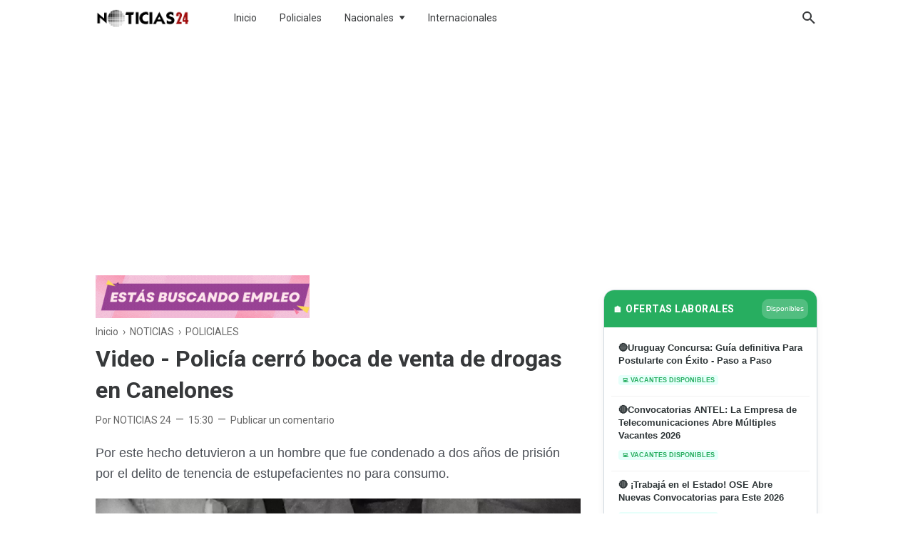

--- FILE ---
content_type: text/html; charset=utf-8
request_url: https://www.google.com/recaptcha/api2/aframe
body_size: 270
content:
<!DOCTYPE HTML><html><head><meta http-equiv="content-type" content="text/html; charset=UTF-8"></head><body><script nonce="zIMA0z_y7cWknPrWVxVOXQ">/** Anti-fraud and anti-abuse applications only. See google.com/recaptcha */ try{var clients={'sodar':'https://pagead2.googlesyndication.com/pagead/sodar?'};window.addEventListener("message",function(a){try{if(a.source===window.parent){var b=JSON.parse(a.data);var c=clients[b['id']];if(c){var d=document.createElement('img');d.src=c+b['params']+'&rc='+(localStorage.getItem("rc::a")?sessionStorage.getItem("rc::b"):"");window.document.body.appendChild(d);sessionStorage.setItem("rc::e",parseInt(sessionStorage.getItem("rc::e")||0)+1);localStorage.setItem("rc::h",'1768829489020');}}}catch(b){}});window.parent.postMessage("_grecaptcha_ready", "*");}catch(b){}</script></body></html>

--- FILE ---
content_type: text/javascript; charset=UTF-8
request_url: https://www.noticias24.com.uy/feeds/posts/default/-/POLICIALES?alt=json-in-script&max-results=25
body_size: 36974
content:
gdata.io.handleScriptLoaded({"version":"1.0","encoding":"UTF-8","feed":{"xmlns":"http://www.w3.org/2005/Atom","xmlns$openSearch":"http://a9.com/-/spec/opensearchrss/1.0/","xmlns$blogger":"http://schemas.google.com/blogger/2008","xmlns$georss":"http://www.georss.org/georss","xmlns$gd":"http://schemas.google.com/g/2005","xmlns$thr":"http://purl.org/syndication/thread/1.0","id":{"$t":"tag:blogger.com,1999:blog-2285225916821018663"},"updated":{"$t":"2026-01-18T20:52:15.221-03:00"},"category":[{"term":"NOTICIAS"},{"term":"POLICIALES"},{"term":"CORONAVIRUS"},{"term":"SOCIEDAD"},{"term":"LAS PIEDRAS"},{"term":"ACCIDENTE DE TRÁNSITO"},{"term":"INTERNACIONALES"},{"term":"CANELONES"},{"term":"URUGUAY"},{"term":"SALUD"},{"term":"CLIMA"},{"term":"MUNDO"},{"term":"CURIOSIDADES"},{"term":"ARGENTINA"},{"term":"EMERGENCIA SANITARIA"},{"term":"ESPECTACULOS"},{"term":"RESULTADOS"},{"term":"NACIONALES"},{"term":"DEPORTES"},{"term":"OMS"},{"term":"CIUDAD 18 DE MAYO"},{"term":"PANDEMIA"},{"term":"TECNOLOGIA"},{"term":"ALERTA METEOROLÓGICA"},{"term":"5 DE ORO"},{"term":"METEOROLOGÍA"},{"term":"CINCO DE ORO"},{"term":"CLIMA INESTABLE"},{"term":"EEUU"},{"term":"LA PAZ"},{"term":"EMPLEOS"},{"term":"SORTEOS"},{"term":"GRAN HERMANO"},{"term":"POLITICA"},{"term":"CIUDAD DE LA COSTA"},{"term":"ELECCIONES 2019"},{"term":"COMIDAS"},{"term":"PARANORMAL"},{"term":"PROGRESO"},{"term":"MONTEVIDEO"},{"term":"CHILE"},{"term":"ASTRONOMIA"},{"term":"MIDES"},{"term":"OVNIS"},{"term":"BRASIL"},{"term":"ITALIA"},{"term":"ESPAÑA"},{"term":"MALDONADO"},{"term":"ECONOMIA"},{"term":"OSE"},{"term":"ESCUELAS"},{"term":"ACCIDENTE AÉREO"},{"term":"BARCELONA"},{"term":"COPA AMERICA 2024"},{"term":"PANDO"},{"term":"ELECCIONES 2020"},{"term":"GREG MORTIMER"},{"term":"HOROSCOPO"},{"term":"INCENDIO"},{"term":"INTERÉS"},{"term":"CIENCIA"},{"term":"ELECCIONES INTERNAS 2019"},{"term":"MEXICO"},{"term":"AUSENTE"},{"term":"HOMICIDIO"},{"term":"URUGUAYOS EN EL EXTERIOR"},{"term":"EDUCACIÓN"},{"term":"SISMO"},{"term":"AMPARO"},{"term":"BOMBEROS"},{"term":"RECETAS"},{"term":"INUMET"},{"term":"RIVERA"},{"term":"SEGURIDAD"},{"term":"ANIMALES"},{"term":"CARNAVAL"},{"term":"EL DORADO"},{"term":"RESULTADOS QUINIELA Y TOMBOLA"},{"term":"RUSSIA"},{"term":"TOLEDO"},{"term":"URGENTE"},{"term":"AVIONES"},{"term":"TIK TOK"},{"term":"ALEMANIA"},{"term":"BPS"},{"term":"CARRASCO"},{"term":"CURSOS"},{"term":"LOS CERRILLOS"},{"term":"MANINI RIOS"},{"term":"PARO"},{"term":"PORTUGAL"},{"term":"SAUCE"},{"term":"SEGUROS"},{"term":"ABOGADOS"},{"term":"ARTIGAS"},{"term":"ASESINATO"},{"term":"CHERNOBYL"},{"term":"GATOS"},{"term":"INSEGURIDAD"},{"term":"MIRTHA LEGRAND"},{"term":"MÉXICO"},{"term":"NETFLIX"},{"term":"PERIODISMO CIUDADANO"},{"term":"ROCHA"},{"term":"SHOPPING LAS PIEDRAS"},{"term":"SUÁREZ"},{"term":"TERREMOTOS"},{"term":"TORMENTAS"},{"term":"VENEZUELA"},{"term":"VIVIENDAS"},{"term":"AUSTRALIA"},{"term":"CANASTA SOLIDARIA"},{"term":"CIGARROS"},{"term":"CLÁSICO"},{"term":"COMETAS"},{"term":"COSMOS"},{"term":"ECUADOR"},{"term":"EDISON CAVANI"},{"term":"EUROPA"},{"term":"LLAMADOS PUBLICOS"},{"term":"LLUVIAS"},{"term":"MAL TIEMPO"},{"term":"NUEVA CARRARA"},{"term":"SALUD MENTAL"},{"term":"SERIES"},{"term":"UNIVERSO"},{"term":"UTE"},{"term":"VÍDEOS"},{"term":"0"},{"term":"2025"},{"term":"ADOLESCENTES"},{"term":"ASIA"},{"term":"AUTOMÓVIL"},{"term":"BITCOIN"},{"term":"BOLETO"},{"term":"CASA"},{"term":"CERRO"},{"term":"CERRO LARGO"},{"term":"CIUDAD DEL PLATA"},{"term":"COLABORACIÓN"},{"term":"COMERCIANTE"},{"term":"CREDITOS"},{"term":"DENGUE"},{"term":"DERECHOS HUMANOS"},{"term":"DESEMPLEO"},{"term":"DEUDAS"},{"term":"DIA DE LA MADRE"},{"term":"DINERO"},{"term":"DIVERSIDAD"},{"term":"DOCENTES"},{"term":"ELECCIONES"},{"term":"ELON MUSK"},{"term":"ENSEÑANZA"},{"term":"ESTAFAS"},{"term":"ESTER EXPOSITO"},{"term":"FAMILIA"},{"term":"FEMINISTAS"},{"term":"FRANCIA"},{"term":"FUTBOL"},{"term":"FÚTBOL"},{"term":"GOBIERNO"},{"term":"GOOGLE"},{"term":"HOGAR"},{"term":"HORÓSCOPO"},{"term":"INDUSTRIA PESQUERA"},{"term":"INSTAGRAM"},{"term":"JACK BLACK"},{"term":"JUANICÓ"},{"term":"JUEGOS ONLINE"},{"term":"LICEOS"},{"term":"LO MAS IMPORTANTE"},{"term":"MARCHA"},{"term":"MARKETING DIGITAL"},{"term":"MESSI"},{"term":"MUNDIAL DE FÚTBOL"},{"term":"NAFTA"},{"term":"NAVIDAD"},{"term":"NIÑOS"},{"term":"PANDE"},{"term":"PASO DE LA ARENA"},{"term":"PAUL WALKER"},{"term":"PELÍCULAS"},{"term":"PERROS"},{"term":"PESCA"},{"term":"PRESTAMOS"},{"term":"PRODUCTOS PROMOCIONADOS"},{"term":"PUBLICIDAD"},{"term":"RAPIDOS Y FURIOSOS."},{"term":"RELIGION"},{"term":"SALTO"},{"term":"SAN JOSÉ"},{"term":"SECCIONALES CANELONES"},{"term":"SEGUROS DE VIDA"},{"term":"SENTIMIENTOS"},{"term":"SERPIENTES"},{"term":"SISTEMA SOLAR"},{"term":"SOLYMAR"},{"term":"SPACE X"},{"term":"TALA"},{"term":"TELEFONOS SECCIONALES"},{"term":"TRABAJADORAS SEXUALES"},{"term":"TRANSPORTE"},{"term":"UTU"},{"term":"VIAJES"},{"term":"WHATSAPP"},{"term":"covid"},{"term":"gripe"},{"term":"historia"}],"title":{"type":"text","$t":"Noticias 24 Uruguay | Las Piedras, Canelones"},"subtitle":{"type":"html","$t":"Noticias de interes general de Uruguay y el Mundo"},"link":[{"rel":"http://schemas.google.com/g/2005#feed","type":"application/atom+xml","href":"https:\/\/www.noticias24.com.uy\/feeds\/posts\/default"},{"rel":"self","type":"application/atom+xml","href":"https:\/\/www.blogger.com\/feeds\/2285225916821018663\/posts\/default\/-\/POLICIALES?alt=json-in-script"},{"rel":"alternate","type":"text/html","href":"https:\/\/www.noticias24.com.uy\/search\/label\/POLICIALES"},{"rel":"hub","href":"http://pubsubhubbub.appspot.com/"},{"rel":"next","type":"application/atom+xml","href":"https:\/\/www.blogger.com\/feeds\/2285225916821018663\/posts\/default\/-\/POLICIALES\/-\/POLICIALES?alt=json-in-script\u0026start-index=26\u0026max-results=25"}],"author":[{"name":{"$t":"Unknown"},"email":{"$t":"noreply@blogger.com"},"gd$image":{"rel":"http://schemas.google.com/g/2005#thumbnail","width":"16","height":"16","src":"https:\/\/img1.blogblog.com\/img\/b16-rounded.gif"}}],"generator":{"version":"7.00","uri":"http://www.blogger.com","$t":"Blogger"},"openSearch$totalResults":{"$t":"6584"},"openSearch$startIndex":{"$t":"1"},"openSearch$itemsPerPage":{"$t":"25"},"entry":[{"id":{"$t":"tag:blogger.com,1999:blog-2285225916821018663.post-8529395859667994590"},"published":{"$t":"2026-01-16T09:03:00.000-03:00"},"updated":{"$t":"2026-01-16T09:03:03.265-03:00"},"category":[{"scheme":"http://www.blogger.com/atom/ns#","term":"NOTICIAS"},{"scheme":"http://www.blogger.com/atom/ns#","term":"POLICIALES"}],"title":{"type":"text","$t":"Justicia en Canelones: El ADN en una chancleta, la pieza clave para resolver el crimen en La Paz"},"content":{"type":"html","$t":"\u003Cp\u003E\u003Cspan style=\"font-family: arial; font-size: large;\"\u003ELa ciudad de \u003Cb data-index-in-node=\"13\" data-path-to-node=\"3\"\u003ELa Paz\u003C\/b\u003E, en el departamento de Canelones, fue escenario esta semana de un suceso violento que culminó con la vida de un joven de 19 años. Sin embargo, lo que comenzó como una persecución de película por las calles de la ciudad, terminó resolviéndose gracias a la precisión de la \u003Cb data-index-in-node=\"291\" data-path-to-node=\"3\"\u003EPolicía Científica\u003C\/b\u003E y un rastro biológico inesperado.\u003C\/span\u003E\u003C\/p\u003E\u003Cdiv class=\"separator\" style=\"clear: both; text-align: center;\"\u003E\u003Ca href=\"https:\/\/blogger.googleusercontent.com\/img\/b\/R29vZ2xl\/AVvXsEiOvV2H5zBpbMtCD-o34dDYzNx3FxIzQW4irfBsWmIfH-l5G2xMK-uB3-WSO8tWCQhwmuoN0u6Y2TPfotTqaleW16LA5p4wkbE76TJDBZxgF7AiFDaz0bXMfYRuP7K-eYoGVdhF_nCYl77mOlOHrxxo622rtYbm9y5aQc5mnOVFcG8AoTDnRhZflSqN9OI\/s945\/MOVIL%20RENAULT%20(21)_2.jpeg\" imageanchor=\"1\" style=\"margin-left: 1em; margin-right: 1em;\"\u003E\u003Cspan style=\"font-family: arial; font-size: large;\"\u003E\u003Cimg border=\"0\" data-original-height=\"709\" data-original-width=\"945\" src=\"https:\/\/blogger.googleusercontent.com\/img\/b\/R29vZ2xl\/AVvXsEiOvV2H5zBpbMtCD-o34dDYzNx3FxIzQW4irfBsWmIfH-l5G2xMK-uB3-WSO8tWCQhwmuoN0u6Y2TPfotTqaleW16LA5p4wkbE76TJDBZxgF7AiFDaz0bXMfYRuP7K-eYoGVdhF_nCYl77mOlOHrxxo622rtYbm9y5aQc5mnOVFcG8AoTDnRhZflSqN9OI\/s16000\/MOVIL%20RENAULT%20(21)_2.jpeg\" \/\u003E\u003C\/span\u003E\u003C\/a\u003E\u003C\/div\u003E\u003Cspan style=\"font-family: arial; font-size: large;\"\u003E\u003Cbr \/\u003E\u003C\/span\u003E\u003Cp\u003E\u003Cspan style=\"font-family: arial; font-size: large;\"\u003EEste jueves, la Justicia dictó \u003Cb data-index-in-node=\"31\" data-path-to-node=\"4\"\u003Eprisión preventiva por 120 días\u003C\/b\u003E para dos jóvenes de 18 y 20 años, presuntos responsables de un homicidio que ha conmocionado a la zona y que pone de manifiesto, una vez más, la violencia vinculada a las disputas territoriales.\u003C\/span\u003E\u003C\/p\u003E\u003Ch2 data-path-to-node=\"6\"\u003E\u003Cspan style=\"font-family: arial; font-size: large;\"\u003EEl suceso: Persecución, zanja y ejecución\u003C\/span\u003E\u003C\/h2\u003E\u003Cp data-path-to-node=\"7\"\u003E\u003Cspan style=\"font-family: arial; font-size: large;\"\u003ELos hechos se desencadenaron el pasado lunes en horas de la tarde, un horario donde el movimiento en la zona de las calles \u003Cb data-index-in-node=\"123\" data-path-to-node=\"7\"\u003EConstitución y de las Artes\u003C\/b\u003E suele ser habitual. La reconstrucción de los hechos indica que la víctima, un joven de 19 años, viajaba en un automóvil acompañado por una mujer de 24 años.\u003C\/span\u003E\u003C\/p\u003E\u003Cp data-path-to-node=\"8\"\u003E\u003Cspan style=\"font-family: arial; font-size: large;\"\u003ELa tranquilidad del barrio se vio interrumpida cuando una motocicleta, ocupada por dos individuos, comenzó a perseguir al vehículo de forma agresiva, efectuando disparos en pleno movimiento. En medio del pánico de la persecución, el conductor del auto perdió el control del volante, terminando el trayecto de forma abrupta dentro de una zanja.\u003C\/span\u003E\u003C\/p\u003E\u003Cp data-path-to-node=\"9\"\u003E\u003Cspan style=\"font-family: arial; font-size: large;\"\u003EDesesperado y buscando salvar su vida, el joven de 19 años descendió del coche e inició una huida a pie. En su intento por buscar refugio, ingresó al predio de una vivienda particular. No obstante, sus perseguidores no desistieron: uno de ellos saltó el cerco, lo alcanzó y, sin mediar palabra, le efectuó al menos \u003Cb data-index-in-node=\"315\" data-path-to-node=\"9\"\u003Etres disparos\u003C\/b\u003E a corta distancia. La víctima falleció en el lugar, mientras los atacantes se daban a la fuga, dejando tras de sí un rastro que pronto los delataría.\u003C\/span\u003E\u003C\/p\u003E\u003Ch2 data-path-to-node=\"11\"\u003E\u003Cspan style=\"font-family: arial; font-size: large;\"\u003ELa Ciencia tras la detención: El rastro en el calzado\u003C\/span\u003E\u003C\/h2\u003E\u003Cp data-path-to-node=\"12\"\u003E\u003Cspan style=\"font-family: arial; font-size: large;\"\u003EA menudo, los criminales creen que la velocidad de su huida es suficiente para garantizar la impunidad, pero en este caso, un detalle aparentemente insignificante fue su perdición: \u003Cb data-index-in-node=\"181\" data-path-to-node=\"12\"\u003Eun par de chancletas\u003C\/b\u003E.\u003C\/span\u003E\u003C\/p\u003E\u003Cp data-path-to-node=\"13\"\u003E\u003Cspan style=\"font-family: arial; font-size: large;\"\u003EDurante el relevamiento de la escena del crimen, los peritos de Policía Científica detectaron un calzado abandonado en la vía pública y otro idéntico dentro del predio donde ocurrió la ejecución. El análisis biológico de estas piezas fue fundamental. Las fuentes del caso confirmaron que se logró extraer \u003Cb data-index-in-node=\"305\" data-path-to-node=\"13\"\u003Ematerial genético (ADN)\u003C\/b\u003E de las chancletas, el cual coincidió con uno de los sospechosos que ya estaba bajo la mira de los investigadores de la Jefatura de Canelones.\u003C\/span\u003E\u003C\/p\u003E\u003Cp data-path-to-node=\"14\"\u003E\u003Cspan style=\"font-family: arial; font-size: large;\"\u003EA esta prueba científica se le sumó el registro de las \u003Cb data-index-in-node=\"55\" data-path-to-node=\"14\"\u003Ecámaras de seguridad\u003C\/b\u003E de la vivienda donde ocurrió el asalto. Las imágenes permitieron a los investigadores reconstruir paso a paso la dinámica del ataque, identificando la fisonomía y los movimientos de los agresores, lo que derivó en los allanamientos realizados este jueves en la misma zona de La Paz.\u003C\/span\u003E\u003C\/p\u003E\u003Ch2 data-path-to-node=\"16\"\u003E\u003Cspan style=\"font-family: arial; font-size: large;\"\u003EFormalización y cargos: Autor y Coautor\u003C\/span\u003E\u003C\/h2\u003E\u003Cp data-path-to-node=\"17\"\u003E\u003Cspan style=\"font-family: arial; font-size: large;\"\u003ETras las detenciones, la Fiscalía presentó el caso ante la Justicia en una audiencia de formalización donde se detallaron los cargos para cada uno de los involucrados:\u003C\/span\u003E\u003C\/p\u003E\u003Col data-path-to-node=\"18\" start=\"1\"\u003E\u003Cli\u003E\u003Cp data-path-to-node=\"18,0,0\"\u003E\u003Cspan style=\"font-family: arial; font-size: large;\"\u003E\u003Cb data-index-in-node=\"0\" data-path-to-node=\"18,0,0\"\u003EEl joven de 18 años:\u003C\/b\u003E Enfrenta las acusaciones más graves. Se le investiga como \u003Cb data-index-in-node=\"79\" data-path-to-node=\"18,0,0\"\u003Eautor de un delito de homicidio agravado\u003C\/b\u003E, sumado a \u003Cb data-index-in-node=\"130\" data-path-to-node=\"18,0,0\"\u003Eviolación de domicilio\u003C\/b\u003E (por el ingreso ilegal a la vivienda ajena durante la persecución) y \u003Cb data-index-in-node=\"222\" data-path-to-node=\"18,0,0\"\u003Eporte de armas de fuego en lugares públicos\u003C\/b\u003E.\u003C\/span\u003E\u003C\/p\u003E\u003C\/li\u003E\u003Cli\u003E\u003Cp data-path-to-node=\"18,1,0\"\u003E\u003Cspan style=\"font-family: arial; font-size: large;\"\u003E\u003Cb data-index-in-node=\"0\" data-path-to-node=\"18,1,0\"\u003EEl joven de 20 años:\u003C\/b\u003E Fue imputado en calidad de \u003Cb data-index-in-node=\"48\" data-path-to-node=\"18,1,0\"\u003Ecoautor\u003C\/b\u003E, al haber participado activamente en la logística y ejecución de la persecución que terminó con el desenlace fatal.\u003C\/span\u003E\u003C\/p\u003E\u003C\/li\u003E\u003C\/ol\u003E\u003Cp data-path-to-node=\"19\"\u003E\u003Cspan style=\"font-family: arial; font-size: large;\"\u003EAmbos deberán permanecer tras las rejas de forma preventiva mientras continúa la investigación, que busca recolectar más testimonios y pericias para llegar al juicio oral.\u003C\/span\u003E\u003C\/p\u003E\u003Ch2 data-path-to-node=\"21\"\u003E\u003Cspan style=\"font-family: arial; font-size: large;\"\u003EEl Trasfondo: ¿Una disputa por territorio?\u003C\/span\u003E\u003C\/h2\u003E\u003Cp data-path-to-node=\"22\"\u003E\u003Cspan style=\"font-family: arial; font-size: large;\"\u003ESi bien la investigación administrativa y judicial sigue su curso, la principal hipótesis que manejan las autoridades es que este crimen no fue un evento al azar. Los indicios apuntan a una \u003Cb data-index-in-node=\"190\" data-path-to-node=\"22\"\u003Edisputa vinculada a la comercialización de estupefacientes\u003C\/b\u003E en la zona.\u003C\/span\u003E\u003C\/p\u003E\u003Cp data-path-to-node=\"23\"\u003E\u003Cspan style=\"font-family: arial; font-size: large;\"\u003EEste tipo de ajustes de cuenta, caracterizados por la violencia explícita y la persecución en zonas residenciales, refleja una problemática que las autoridades de Canelones vienen combatiendo intensamente para devolver la seguridad a los vecinos de La Paz.\u003C\/span\u003E\u003C\/p\u003E\u003Ch2 data-path-to-node=\"25\"\u003E\u003Cbr \/\u003E\u003C\/h2\u003E"},"link":[{"rel":"replies","type":"application/atom+xml","href":"https:\/\/www.noticias24.com.uy\/feeds\/8529395859667994590\/comments\/default","title":"Enviar comentarios"},{"rel":"replies","type":"text/html","href":"https:\/\/www.noticias24.com.uy\/2026\/01\/justicia-en-canelones-el-adn-en-una.html#comment-form","title":"0 comentarios"},{"rel":"edit","type":"application/atom+xml","href":"https:\/\/www.blogger.com\/feeds\/2285225916821018663\/posts\/default\/8529395859667994590"},{"rel":"self","type":"application/atom+xml","href":"https:\/\/www.blogger.com\/feeds\/2285225916821018663\/posts\/default\/8529395859667994590"},{"rel":"alternate","type":"text/html","href":"https:\/\/www.noticias24.com.uy\/2026\/01\/justicia-en-canelones-el-adn-en-una.html","title":"Justicia en Canelones: El ADN en una chancleta, la pieza clave para resolver el crimen en La Paz"}],"author":[{"name":{"$t":"Unknown"},"email":{"$t":"noreply@blogger.com"},"gd$image":{"rel":"http://schemas.google.com/g/2005#thumbnail","width":"16","height":"16","src":"https:\/\/img1.blogblog.com\/img\/b16-rounded.gif"}}],"media$thumbnail":{"xmlns$media":"http://search.yahoo.com/mrss/","url":"https:\/\/blogger.googleusercontent.com\/img\/b\/R29vZ2xl\/AVvXsEiOvV2H5zBpbMtCD-o34dDYzNx3FxIzQW4irfBsWmIfH-l5G2xMK-uB3-WSO8tWCQhwmuoN0u6Y2TPfotTqaleW16LA5p4wkbE76TJDBZxgF7AiFDaz0bXMfYRuP7K-eYoGVdhF_nCYl77mOlOHrxxo622rtYbm9y5aQc5mnOVFcG8AoTDnRhZflSqN9OI\/s72-c\/MOVIL%20RENAULT%20(21)_2.jpeg","height":"72","width":"72"},"thr$total":{"$t":"0"}},{"id":{"$t":"tag:blogger.com,1999:blog-2285225916821018663.post-1770611723817455236"},"published":{"$t":"2026-01-08T11:32:00.003-03:00"},"updated":{"$t":"2026-01-08T11:32:19.101-03:00"},"category":[{"scheme":"http://www.blogger.com/atom/ns#","term":"NOTICIAS"},{"scheme":"http://www.blogger.com/atom/ns#","term":"POLICIALES"}],"title":{"type":"text","$t":"Violento Asalto Termina con un Hombre de 32 años Fallecido "},"content":{"type":"html","$t":"\u003Cp data-path-to-node=\"0\"\u003E\u003Cspan style=\"font-family: arial; font-size: large;\"\u003EEl Departamento de Homicidios de la Jefatura de Policía de Montevideo se encuentra trabajando en el esclarecimiento de un hecho ocurrido en la noche del pasado miércoles, en el cual un hombre de 32 años perdió la vida tras ser interceptado por delincuentes. El incidente, tipificado inicialmente como una rapiña con desenlace fatal, tuvo lugar en la intersección de la \u003Cb data-index-in-node=\"369\" data-path-to-node=\"3\"\u003ERuta 102 y Coronel Raíz\u003C\/b\u003E, en la zona limítrofe entre los barrios Abayubá y Colón.\u003C\/span\u003E\u003C\/p\u003E\u003Cdiv class=\"separator\" style=\"clear: both; text-align: center;\"\u003E\u003Ca href=\"https:\/\/blogger.googleusercontent.com\/img\/b\/R29vZ2xl\/AVvXsEgZbhcsRZAwNf5n3YDxV3LHOui4IxO25IggWaRER0YOdWXyRXIzVb9DPtE5yTw8pS5TmG0KmzD4ImvahzAk_AunjaSdb_C1eq3z-JsiaBy1Cf7oSA1YX1wtxnNS4T8cCRjx2kQwYrwc4zjVj2Wrq4_JpIEtA6D9YJK25wbvht75suMlbNnTBTVspBAkYdw\/s945\/patrullero1_3.jpeg\" imageanchor=\"1\" style=\"margin-left: 1em; margin-right: 1em;\"\u003E\u003Cspan style=\"font-family: arial; font-size: large;\"\u003E\u003Cimg border=\"0\" data-original-height=\"436\" data-original-width=\"945\" src=\"https:\/\/blogger.googleusercontent.com\/img\/b\/R29vZ2xl\/AVvXsEgZbhcsRZAwNf5n3YDxV3LHOui4IxO25IggWaRER0YOdWXyRXIzVb9DPtE5yTw8pS5TmG0KmzD4ImvahzAk_AunjaSdb_C1eq3z-JsiaBy1Cf7oSA1YX1wtxnNS4T8cCRjx2kQwYrwc4zjVj2Wrq4_JpIEtA6D9YJK25wbvht75suMlbNnTBTVspBAkYdw\/s16000\/patrullero1_3.jpeg\" \/\u003E\u003C\/span\u003E\u003C\/a\u003E\u003C\/div\u003E\u003Cspan style=\"font-family: arial; font-size: large;\"\u003E\u003Cbr \/\u003E\u003C\/span\u003E\u003Cp data-path-to-node=\"0\"\u003E\u003Cspan style=\"font-family: arial; font-size: large;\"\u003EDe acuerdo con los registros oficiales, el suceso se desencadenó aproximadamente a las 22:50 horas. La víctima circulaba en una motocicleta marca \u003Cb data-index-in-node=\"146\" data-path-to-node=\"5\"\u003EKawasaki, modelo de alta cilindrada\u003C\/b\u003E, en compañía de su sobrino de 21 años. Al llegar al cruce semaforizado de la citada ruta, los ocupantes debieron detener la marcha siguiendo las señales de tránsito.\u003C\/span\u003E\u003C\/p\u003E\u003Cp data-path-to-node=\"6\"\u003E\u003Cspan style=\"font-family: arial; font-size: large;\"\u003EEn ese momento, dos individuos que se desplazaban en otro vehículo motorizado se posicionaron junto a ellos. Los asaltantes, que portaban cascos reglamentarios y armas de fuego, procedieron a realizar el abordaje con fines de robo. Según el relevamiento de testimonios primarios, el conductor de la Kawasaki intentó realizar una maniobra de evasión acelerando el vehículo para alejarse del punto de control. Ante esta acción, uno de los agresores efectuó un disparo que impactó en la zona craneal del conductor, provocando su caída inmediata al pavimento.\u003C\/span\u003E\u003C\/p\u003E\u003Cp data-path-to-node=\"7\"\u003E\u003Cspan style=\"font-family: arial; font-size: large;\"\u003ETras la agresión, los involucrados se apoderaron del vehículo de la víctima y emprendieron la fuga por la Ruta 102. El acompañante de 21 años no sufrió lesiones físicas durante el intercambio y fue quien permaneció en el lugar hasta la llegada de las autoridades.\u003C\/span\u003E\u003C\/p\u003E\u003Ch3 data-path-to-node=\"8\"\u003E\u003Cspan style=\"font-family: arial; font-size: large;\"\u003E\u003Cbr \/\u003E\u003C\/span\u003E\u003C\/h3\u003E\u003Cp data-path-to-node=\"9\"\u003E\u003Cspan style=\"font-family: arial; font-size: large;\"\u003ETras recibir el alerta a través del Centro de Comando Unificado, un móvil policial se desplazó al sitio, encontrando al herido en estado crítico. Se solicitó de forma urgente una unidad de emergencia médica, la cual realizó el traslado del paciente hacia el \u003Cb data-index-in-node=\"258\" data-path-to-node=\"9\"\u003EHospital Policial\u003C\/b\u003E.\u003C\/span\u003E\u003C\/p\u003E\u003Cp data-path-to-node=\"10\"\u003E\u003Cspan style=\"font-family: arial; font-size: large;\"\u003EEl ingreso al centro asistencial se registró bajo un diagnóstico de herida de arma de fuego en el cráneo con pérdida de masa encefálica. A pesar de las intervenciones del equipo de guardia, a la \u003Cb data-index-in-node=\"195\" data-path-to-node=\"10\"\u003E1:40 de la madrugada\u003C\/b\u003E se constató el fallecimiento del hombre debido a la gravedad de la lesión recibida.\u003C\/span\u003E\u003C\/p\u003E\u003Ch3 data-path-to-node=\"11\"\u003E\u003Cspan style=\"font-family: arial; font-size: large;\"\u003E\u003Cbr \/\u003E\u003C\/span\u003E\u003C\/h3\u003E\u003Cp data-path-to-node=\"12\"\u003E\u003Cspan style=\"font-family: arial; font-size: large;\"\u003EEl área del incidente fue preservada inmediatamente por efectivos de la zona operacional correspondiente para permitir el trabajo de los peritos. El despliegue técnico incluyó:\u003C\/span\u003E\u003C\/p\u003E\u003Col data-path-to-node=\"13\" start=\"1\"\u003E\u003Cli\u003E\u003Cp data-path-to-node=\"13,0,0\"\u003E\u003Cspan style=\"font-family: arial; font-size: large;\"\u003E\u003Cb data-index-in-node=\"0\" data-path-to-node=\"13,0,0\"\u003ERelevamiento balístico:\u003C\/b\u003E Se buscaron indicios que permitieran determinar el calibre del arma utilizada y la distancia desde la cual se efectuó el disparo.\u003C\/span\u003E\u003C\/p\u003E\u003C\/li\u003E\u003Cli\u003E\u003Cp data-path-to-node=\"13,1,0\"\u003E\u003Cspan style=\"font-family: arial; font-size: large;\"\u003E\u003Cb data-index-in-node=\"0\" data-path-to-node=\"13,1,0\"\u003EAnálisis de trazabilidad:\u003C\/b\u003E El personal de investigaciones comenzó el análisis de las cámaras de videovigilancia públicas y privadas instaladas sobre la Ruta 102, con el fin de establecer la ruta de llegada y escape de los dos vehículos implicados.\u003C\/span\u003E\u003C\/p\u003E\u003C\/li\u003E\u003Cli\u003E\u003Cp data-path-to-node=\"13,2,0\"\u003E\u003Cspan style=\"font-family: arial; font-size: large;\"\u003E\u003Cb data-index-in-node=\"0\" data-path-to-node=\"13,2,0\"\u003EPeritaje de escena:\u003C\/b\u003E Policía Científica trabajó en la búsqueda de huellas dactilares o rastros biológicos en el área donde se produjo el contacto inicial entre las motocicletas.\u003C\/span\u003E\u003C\/p\u003E\u003C\/li\u003E\u003C\/ol\u003E\u003Cp data-path-to-node=\"14\"\u003E\u003Cspan style=\"font-family: arial; font-size: large;\"\u003EEl caso está bajo la órbita de la Fiscalía de Homicidios de turno, que ha ordenado una serie de diligencias, incluyendo la autopsia forense y la toma de declaraciones ampliatorias al testigo presencial.\u003C\/span\u003E\u003C\/p\u003E\u003Cp data-path-to-node=\"16\"\u003E\u003Cspan style=\"font-family: arial; font-size: large;\"\u003ELa intersección de Ruta 102 y Coronel Raíz es un punto estratégico de conectividad logística que registra un alto tránsito de vehículos pesados y particulares durante las 24 horas. Las autoridades policiales han señalado que se están intensificando los controles en los accesos perimetrales para detectar la circulación de vehículos denunciados como robados, especialmente aquellos de alta gama o cilindrada, que suelen ser el objetivo de este tipo de organizaciones delictivas.\u003C\/span\u003E\u003C\/p\u003E\u003Cp data-path-to-node=\"17\"\u003E\u003Cspan style=\"font-family: arial; font-size: large;\"\u003EHasta el momento, la Kawasaki robada no ha sido recuperada y no se han efectuado detenciones vinculadas directamente al caso. Los investigadores mantienen abiertas varias líneas de análisis, centrándose en bandas que operan bajo la modalidad de \"motochorros\" en la zona norte de la capital y el área metropolitana.\u003C\/span\u003E\u003C\/p\u003E"},"link":[{"rel":"replies","type":"application/atom+xml","href":"https:\/\/www.noticias24.com.uy\/feeds\/1770611723817455236\/comments\/default","title":"Enviar comentarios"},{"rel":"replies","type":"text/html","href":"https:\/\/www.noticias24.com.uy\/2026\/01\/violento-asalto-en-termina-con-un.html#comment-form","title":"0 comentarios"},{"rel":"edit","type":"application/atom+xml","href":"https:\/\/www.blogger.com\/feeds\/2285225916821018663\/posts\/default\/1770611723817455236"},{"rel":"self","type":"application/atom+xml","href":"https:\/\/www.blogger.com\/feeds\/2285225916821018663\/posts\/default\/1770611723817455236"},{"rel":"alternate","type":"text/html","href":"https:\/\/www.noticias24.com.uy\/2026\/01\/violento-asalto-en-termina-con-un.html","title":"Violento Asalto Termina con un Hombre de 32 años Fallecido "}],"author":[{"name":{"$t":"Unknown"},"email":{"$t":"noreply@blogger.com"},"gd$image":{"rel":"http://schemas.google.com/g/2005#thumbnail","width":"16","height":"16","src":"https:\/\/img1.blogblog.com\/img\/b16-rounded.gif"}}],"media$thumbnail":{"xmlns$media":"http://search.yahoo.com/mrss/","url":"https:\/\/blogger.googleusercontent.com\/img\/b\/R29vZ2xl\/AVvXsEgZbhcsRZAwNf5n3YDxV3LHOui4IxO25IggWaRER0YOdWXyRXIzVb9DPtE5yTw8pS5TmG0KmzD4ImvahzAk_AunjaSdb_C1eq3z-JsiaBy1Cf7oSA1YX1wtxnNS4T8cCRjx2kQwYrwc4zjVj2Wrq4_JpIEtA6D9YJK25wbvht75suMlbNnTBTVspBAkYdw\/s72-c\/patrullero1_3.jpeg","height":"72","width":"72"},"thr$total":{"$t":"0"}},{"id":{"$t":"tag:blogger.com,1999:blog-2285225916821018663.post-1098299591505485462"},"published":{"$t":"2026-01-01T11:08:00.001-03:00"},"updated":{"$t":"2026-01-01T11:08:04.121-03:00"},"category":[{"scheme":"http://www.blogger.com/atom/ns#","term":"LAS PIEDRAS"},{"scheme":"http://www.blogger.com/atom/ns#","term":"NOTICIAS"},{"scheme":"http://www.blogger.com/atom/ns#","term":"POLICIALES"}],"title":{"type":"text","$t":"Bomberos rescatan a un hombre tras incendio en una vivienda de Las Piedras"},"content":{"type":"html","$t":"\u003Cp\u003E\u003Cspan style=\"font-family: arial; font-size: large;\"\u003EBomberos rescatan a un hombre tras incendio en una vivienda de Las Piedras\u003C\/span\u003E\u003C\/p\u003E\u003Cdiv class=\"separator\" style=\"clear: both; text-align: center;\"\u003E\u003Ca href=\"https:\/\/blogger.googleusercontent.com\/img\/b\/R29vZ2xl\/AVvXsEjvaZgCYgUkr-OHK1o5UZJJGHx2inrQVyRix0fFYPP3-oa4Ad6TmbAqNJQERUTrnuiRsqr9_7Etz8ERJqp04ozcvgJREy3KXbZbEHyQuqCZsYJkx899GX1xtHCDpvtzbSwROnUojBQ-2YT683l0VZ8sfrdd4cg8RzJxhbk_sJO5KggMg4NHdmQhqIKnCDA\/s678\/wBomberos1-678x381.jpg\" imageanchor=\"1\" style=\"margin-left: 1em; margin-right: 1em;\"\u003E\u003Cspan style=\"font-family: arial; font-size: large;\"\u003E\u003Cimg border=\"0\" data-original-height=\"381\" data-original-width=\"678\" src=\"https:\/\/blogger.googleusercontent.com\/img\/b\/R29vZ2xl\/AVvXsEjvaZgCYgUkr-OHK1o5UZJJGHx2inrQVyRix0fFYPP3-oa4Ad6TmbAqNJQERUTrnuiRsqr9_7Etz8ERJqp04ozcvgJREy3KXbZbEHyQuqCZsYJkx899GX1xtHCDpvtzbSwROnUojBQ-2YT683l0VZ8sfrdd4cg8RzJxhbk_sJO5KggMg4NHdmQhqIKnCDA\/s16000\/wBomberos1-678x381.jpg\" \/\u003E\u003C\/span\u003E\u003C\/a\u003E\u003C\/div\u003E\u003Cp data-path-to-node=\"3\"\u003E\u003Cspan style=\"font-family: arial; font-size: large;\"\u003EEn la madrugada de este jueves 1 de enero, personal de la \u003Cb data-index-in-node=\"58\" data-path-to-node=\"3\"\u003EDirección Nacional de Bomberos\u003C\/b\u003E intervino en un incendio estructural en la ciudad de \u003Cb data-index-in-node=\"142\" data-path-to-node=\"3\"\u003ELas Piedras\u003C\/b\u003E, Canelones, logrando rescatar a un hombre que se encontraba atrapado en el interior de la finca.\u003C\/span\u003E\u003C\/p\u003E\u003Cp data-path-to-node=\"3\"\u003E\u003Cspan style=\"font-family: arial; font-size: large;\"\u003EEl siniestro se reportó alrededor de las \u003Cb data-index-in-node=\"41\" data-path-to-node=\"5\"\u003E5:00 horas\u003C\/b\u003E en una vivienda ubicada en la intersección de las calles \u003Cb data-index-in-node=\"109\" data-path-to-node=\"5\"\u003ETreinta y Tres y Wilson Ferreira\u003C\/b\u003E. Al arribar al lugar, las dotaciones constataron un fuego generalizado en una construcción de material de aproximadamente 25 metros cuadrados.\u003C\/span\u003E\u003C\/p\u003E\u003Cp data-path-to-node=\"6\"\u003E\u003Cspan style=\"font-family: arial; font-size: large;\"\u003EAl confirmar que una persona permanecía dentro de la estructura, los efectivos procedieron de la siguiente manera:\u003C\/span\u003E\u003C\/p\u003E\u003Cul data-path-to-node=\"7\"\u003E\u003Cli\u003E\u003Cp data-path-to-node=\"7,0,0\"\u003E\u003Cspan style=\"font-family: arial; font-size: large;\"\u003E\u003Cb data-index-in-node=\"0\" data-path-to-node=\"7,0,0\"\u003ERescate inmediato:\u003C\/b\u003E El personal ingresó a la vivienda bajo condiciones críticas para localizar y extraer a la víctima.\u003C\/span\u003E\u003C\/p\u003E\u003C\/li\u003E\u003Cli\u003E\u003Cp data-path-to-node=\"7,1,0\"\u003E\u003Cspan style=\"font-family: arial; font-size: large;\"\u003E\u003Cb data-index-in-node=\"0\" data-path-to-node=\"7,1,0\"\u003ETraslado de urgencia:\u003C\/b\u003E Ante la falta de unidades de emergencia móvil en el momento, el hombre fue trasladado a un centro asistencial por un móvil policial debido a la gravedad de sus heridas.\u003C\/span\u003E\u003C\/p\u003E\u003C\/li\u003E\u003Cli\u003E\u003Cp data-path-to-node=\"7,2,0\"\u003E\u003Cspan style=\"font-family: arial; font-size: large;\"\u003E\u003Cb data-index-in-node=\"0\" data-path-to-node=\"7,2,0\"\u003EExtinción:\u003C\/b\u003E En paralelo al rescate, se realizaron tareas hídricas que permitieron controlar el foco ígneo y evitar su propagación a fincas linderas.\u003C\/span\u003E\u003C\/p\u003E\u003C\/li\u003E\u003C\/ul\u003E\u003Ch3 data-path-to-node=\"8\"\u003E\u003Cspan style=\"font-family: arial; font-size: large;\"\u003ESegún el informe oficial, el fuego provocó la \u003Cb data-index-in-node=\"46\" data-path-to-node=\"9\"\u003Eafectación total de un dormitorio\u003C\/b\u003E y daños parciales en el resto de la propiedad.\u003C\/span\u003E\u003C\/h3\u003E\u003Cp data-path-to-node=\"10\"\u003E\u003Cspan style=\"font-family: arial; font-size: large;\"\u003EActualmente, peritos del \u003Cb data-index-in-node=\"25\" data-path-to-node=\"10\"\u003EDepartamento de Investigación de Siniestros\u003C\/b\u003E trabajan en el lugar para realizar el relevamiento técnico correspondiente y determinar el origen y las causas que iniciaron el fuego.\u003C\/span\u003E\u003C\/p\u003E"},"link":[{"rel":"replies","type":"application/atom+xml","href":"https:\/\/www.noticias24.com.uy\/feeds\/1098299591505485462\/comments\/default","title":"Enviar comentarios"},{"rel":"replies","type":"text/html","href":"https:\/\/www.noticias24.com.uy\/2026\/01\/bomberos-rescatan-un-hombre-tras.html#comment-form","title":"0 comentarios"},{"rel":"edit","type":"application/atom+xml","href":"https:\/\/www.blogger.com\/feeds\/2285225916821018663\/posts\/default\/1098299591505485462"},{"rel":"self","type":"application/atom+xml","href":"https:\/\/www.blogger.com\/feeds\/2285225916821018663\/posts\/default\/1098299591505485462"},{"rel":"alternate","type":"text/html","href":"https:\/\/www.noticias24.com.uy\/2026\/01\/bomberos-rescatan-un-hombre-tras.html","title":"Bomberos rescatan a un hombre tras incendio en una vivienda de Las Piedras"}],"author":[{"name":{"$t":"Unknown"},"email":{"$t":"noreply@blogger.com"},"gd$image":{"rel":"http://schemas.google.com/g/2005#thumbnail","width":"16","height":"16","src":"https:\/\/img1.blogblog.com\/img\/b16-rounded.gif"}}],"media$thumbnail":{"xmlns$media":"http://search.yahoo.com/mrss/","url":"https:\/\/blogger.googleusercontent.com\/img\/b\/R29vZ2xl\/AVvXsEjvaZgCYgUkr-OHK1o5UZJJGHx2inrQVyRix0fFYPP3-oa4Ad6TmbAqNJQERUTrnuiRsqr9_7Etz8ERJqp04ozcvgJREy3KXbZbEHyQuqCZsYJkx899GX1xtHCDpvtzbSwROnUojBQ-2YT683l0VZ8sfrdd4cg8RzJxhbk_sJO5KggMg4NHdmQhqIKnCDA\/s72-c\/wBomberos1-678x381.jpg","height":"72","width":"72"},"thr$total":{"$t":"0"}},{"id":{"$t":"tag:blogger.com,1999:blog-2285225916821018663.post-8291340435719994439"},"published":{"$t":"2025-12-29T09:29:00.001-03:00"},"updated":{"$t":"2025-12-29T09:29:02.088-03:00"},"category":[{"scheme":"http://www.blogger.com/atom/ns#","term":"NOTICIAS"},{"scheme":"http://www.blogger.com/atom/ns#","term":"POLICIALES"}],"title":{"type":"text","$t":"Dos homicidios en una madrugada y un joven de 19 años acribillado"},"content":{"type":"html","$t":"\u003Cp\u003E\u003Cspan style=\"font-family: arial; font-size: large;\"\u003EDurante las primeras horas del lunes, las autoridades de seguridad de Montevideo iniciaron una investigación tras el hallazgo de una persona fallecida en la zona de \u003Cb data-index-in-node=\"165\" data-path-to-node=\"3\"\u003ECerro Norte\u003C\/b\u003E. Este evento se suma a un segundo hecho de similares características ocurrido horas antes en el barrio \u003Cb data-index-in-node=\"280\" data-path-to-node=\"3\"\u003EMaracaná\u003C\/b\u003E, lo que ha generado el despliegue de las unidades especializadas en crímenes contra las personas y balística.\u003C\/span\u003E\u003C\/p\u003E\u003Cdiv class=\"separator\" style=\"clear: both; text-align: center;\"\u003E\u003Ca href=\"https:\/\/blogger.googleusercontent.com\/img\/b\/R29vZ2xl\/AVvXsEgZdkfvUeOwBXYKPqiODE_t3ML3pFy3yPlnF1tnV5fRQxNA_xX2xNrHku_qXflbt4iGwDonwP-m_fqVWVwHR8fyDok8XaJrz5-rlkHl68wvqBXFmCBv90YmJJh62FodLnbn1kqvcYNR9LtvTX1zaj1ua00vYjDxR2CCY05uL1XKo2ycU-fXSzAef7V3g7I\/s1000\/Dise%C3%B1o%20sin%20t%C3%ADtulo%20(19).jpg\" imageanchor=\"1\" style=\"margin-left: 1em; margin-right: 1em;\"\u003E\u003Cspan style=\"font-family: arial; font-size: large;\"\u003E\u003Cimg border=\"0\" data-original-height=\"600\" data-original-width=\"1000\" src=\"https:\/\/blogger.googleusercontent.com\/img\/b\/R29vZ2xl\/AVvXsEgZdkfvUeOwBXYKPqiODE_t3ML3pFy3yPlnF1tnV5fRQxNA_xX2xNrHku_qXflbt4iGwDonwP-m_fqVWVwHR8fyDok8XaJrz5-rlkHl68wvqBXFmCBv90YmJJh62FodLnbn1kqvcYNR9LtvTX1zaj1ua00vYjDxR2CCY05uL1XKo2ycU-fXSzAef7V3g7I\/s16000\/Dise%C3%B1o%20sin%20t%C3%ADtulo%20(19).jpg\" \/\u003E\u003C\/span\u003E\u003C\/a\u003E\u003C\/div\u003E\u003Cspan style=\"font-family: arial; font-size: large;\"\u003E\u003Cbr \/\u003E\u003C\/span\u003E\u003Cp\u003E\u003Cspan style=\"font-family: arial; font-size: large;\"\u003E\u003Cbr \/\u003E\u003C\/span\u003E\u003C\/p\u003E\u003Ch3 data-path-to-node=\"4\"\u003E\u003Cspan style=\"font-family: arial; font-size: large;\"\u003EEl reporte oficial indica que, aproximadamente a las \u003Cb data-index-in-node=\"53\" data-path-to-node=\"5\"\u003E04:30 horas\u003C\/b\u003E, el sistema de emergencias y las patrullas asignadas al cuadrante recibieron un aviso sobre un incidente en la intersección de \u003Cb data-index-in-node=\"192\" data-path-to-node=\"5\"\u003ECamino La Paloma y Vizcaya\u003C\/b\u003E. Al arribar al lugar, los efectivos policiales localizaron a un hombre de 19 años tendido en la vía pública.\u003C\/span\u003E\u003C\/h3\u003E\u003Cp data-path-to-node=\"6\"\u003E\u003Cspan style=\"font-family: arial; font-size: large;\"\u003ETras la inspección preliminar por parte del personal de salud y la policía de respuesta rápida, se confirmó el fallecimiento del individuo. El cuerpo presentaba lesiones craneales de gravedad, consistentes con impactos de proyectiles de arma de fuego. Siguiendo el protocolo establecido, se procedió a preservar la escena para el ingreso de las unidades técnicas.\u003C\/span\u003E\u003C\/p\u003E\u003Cp data-path-to-node=\"8\"\u003E\u003Cspan style=\"font-family: arial; font-size: large;\"\u003ELa \u003Cb data-index-in-node=\"3\" data-path-to-node=\"8\"\u003EPolicía Científica\u003C\/b\u003E llevó a cabo el peritaje de la zona, una tarea técnica esencial para reconstruir la mecánica de los hechos. Durante el barrido de la escena, los peritos recolectaron un total de \u003Cb data-index-in-node=\"200\" data-path-to-node=\"8\"\u003E13 casquillos\u003C\/b\u003E. Tras el análisis inicial, se determinó que los restos balísticos pertenecen a munición de \u003Cb data-index-in-node=\"305\" data-path-to-node=\"8\"\u003Ecalibre 9 milímetros\u003C\/b\u003E, utilizada habitualmente en armas de puño semiautomáticas.\u003C\/span\u003E\u003C\/p\u003E\u003Cp data-path-to-node=\"9\"\u003E\u003Cspan style=\"font-family: arial; font-size: large;\"\u003ELa cantidad de evidencia recuperada en el sitio es un dato clave para la investigación, ya que permite a los analistas de balística identificar el arma o las armas involucradas y compararlas con otros registros en la base de datos del Ministerio del Interior. Estos casquillos han sido enviados al laboratorio para un análisis de trazabilidad más profundo.\u003C\/span\u003E\u003C\/p\u003E\u003Cp data-path-to-node=\"11\"\u003E\u003Cspan style=\"font-family: arial; font-size: large;\"\u003EEste incidente se registró como el segundo homicidio reportado en Montevideo en un corto período de tiempo. Horas antes del hallazgo en Cerro Norte, se notificó el deceso de un hombre de 35 años en el barrio \u003Cb data-index-in-node=\"208\" data-path-to-node=\"11\"\u003EMaracaná\u003C\/b\u003E, quien también fue objeto de un ataque con armas de fuego.\u003C\/span\u003E\u003C\/p\u003E\u003Cp data-path-to-node=\"12\"\u003E\u003Cspan style=\"font-family: arial; font-size: large;\"\u003EAunque las jurisdicciones y las circunstancias iniciales son distintas, ambos casos están siendo analizados bajo parámetros técnicos similares por el \u003Cb data-index-in-node=\"150\" data-path-to-node=\"12\"\u003EDepartamento de Homicidios\u003C\/b\u003E. La repetición de hechos violentos en zonas de la periferia capitalina ha derivado en una intensificación del patrullaje preventivo en las zonas afectadas y en la coordinación de operativos de control de armas.\u003C\/span\u003E\u003C\/p\u003E\u003Cp data-path-to-node=\"14\"\u003E\u003Cspan style=\"font-family: arial; font-size: large;\"\u003ELa investigación penal ha sido asumida por la \u003Cb data-index-in-node=\"46\" data-path-to-node=\"14\"\u003EFiscalía Especializada en Homicidios\u003C\/b\u003E, bajo la dirección de los fiscales de turno. Entre las diligencias ordenadas se encuentran:\u003C\/span\u003E\u003C\/p\u003E\u003Col data-path-to-node=\"15\" start=\"1\"\u003E\u003Cli\u003E\u003Cp data-path-to-node=\"15,0,0\"\u003E\u003Cspan style=\"font-family: arial; font-size: large;\"\u003E\u003Cb data-index-in-node=\"0\" data-path-to-node=\"15,0,0\"\u003EAnálisis de Videovigilancia:\u003C\/b\u003E Se están procesando las grabaciones de las cámaras del Centro de Comando Unificado (CCU) y de dispositivos privados cercanos a Camino La Paloma para identificar vehículos o personas en tránsito durante el horario del suceso.\u003C\/span\u003E\u003C\/p\u003E\u003C\/li\u003E\u003Cli\u003E\u003Cp data-path-to-node=\"15,1,0\"\u003E\u003Cspan style=\"font-family: arial; font-size: large;\"\u003E\u003Cb data-index-in-node=\"0\" data-path-to-node=\"15,1,0\"\u003EPericias Forenses:\u003C\/b\u003E Se espera el informe de la autopsia para determinar con precisión la trayectoria de los impactos y la distancia del disparo.\u003C\/span\u003E\u003C\/p\u003E\u003C\/li\u003E\u003Cli\u003E\u003Cp data-path-to-node=\"15,2,0\"\u003E\u003Cspan style=\"font-family: arial; font-size: large;\"\u003E\u003Cb data-index-in-node=\"0\" data-path-to-node=\"15,2,0\"\u003EEntrevistas de Campo:\u003C\/b\u003E Efectivos policiales realizan relevamientos en la zona de Vizcaya para identificar posibles testigos presenciales o recolectar información sobre las actividades previas de la víctima.\u003C\/span\u003E\u003C\/p\u003E\u003C\/li\u003E\u003C\/ol\u003E\u003Cp data-path-to-node=\"16\"\u003E\u003Cspan style=\"font-family: arial; font-size: large;\"\u003EPor el momento, las autoridades mantienen la reserva sobre las líneas de investigación prioritarias para no comprometer el avance del caso. No se han efectuado detenciones relacionadas de forma directa con el hecho hasta el presente reporte. El objetivo de las fuerzas de seguridad es determinar los móviles del ataque y la identidad de los autores mediante el análisis técnico de las pruebas obtenidas en la escena.\u003C\/span\u003E\u003C\/p\u003E\u003Cp data-path-to-node=\"17\"\u003E\u003Cspan style=\"font-family: arial; font-size: large;\"\u003EEste informe se actualizará conforme surjan nuevos datos de las peritaciones de laboratorio o se produzcan novedades en la órbita judicial.\u003C\/span\u003E\u003C\/p\u003E"},"link":[{"rel":"replies","type":"application/atom+xml","href":"https:\/\/www.noticias24.com.uy\/feeds\/8291340435719994439\/comments\/default","title":"Enviar comentarios"},{"rel":"replies","type":"text/html","href":"https:\/\/www.noticias24.com.uy\/2025\/12\/dos-homicidios-en-una-madrugada-y-un.html#comment-form","title":"0 comentarios"},{"rel":"edit","type":"application/atom+xml","href":"https:\/\/www.blogger.com\/feeds\/2285225916821018663\/posts\/default\/8291340435719994439"},{"rel":"self","type":"application/atom+xml","href":"https:\/\/www.blogger.com\/feeds\/2285225916821018663\/posts\/default\/8291340435719994439"},{"rel":"alternate","type":"text/html","href":"https:\/\/www.noticias24.com.uy\/2025\/12\/dos-homicidios-en-una-madrugada-y-un.html","title":"Dos homicidios en una madrugada y un joven de 19 años acribillado"}],"author":[{"name":{"$t":"Unknown"},"email":{"$t":"noreply@blogger.com"},"gd$image":{"rel":"http://schemas.google.com/g/2005#thumbnail","width":"16","height":"16","src":"https:\/\/img1.blogblog.com\/img\/b16-rounded.gif"}}],"media$thumbnail":{"xmlns$media":"http://search.yahoo.com/mrss/","url":"https:\/\/blogger.googleusercontent.com\/img\/b\/R29vZ2xl\/AVvXsEgZdkfvUeOwBXYKPqiODE_t3ML3pFy3yPlnF1tnV5fRQxNA_xX2xNrHku_qXflbt4iGwDonwP-m_fqVWVwHR8fyDok8XaJrz5-rlkHl68wvqBXFmCBv90YmJJh62FodLnbn1kqvcYNR9LtvTX1zaj1ua00vYjDxR2CCY05uL1XKo2ycU-fXSzAef7V3g7I\/s72-c\/Dise%C3%B1o%20sin%20t%C3%ADtulo%20(19).jpg","height":"72","width":"72"},"thr$total":{"$t":"0"}},{"id":{"$t":"tag:blogger.com,1999:blog-2285225916821018663.post-2381581153943077029"},"published":{"$t":"2025-12-26T10:07:00.004-03:00"},"updated":{"$t":"2025-12-26T10:07:25.684-03:00"},"category":[{"scheme":"http://www.blogger.com/atom/ns#","term":"NOTICIAS"},{"scheme":"http://www.blogger.com/atom/ns#","term":"POLICIALES"}],"title":{"type":"text","$t":"Un hombre herido de gravedad tras un ataque con ráfagas de disparos"},"content":{"type":"html","$t":"\u003Cp\u003E\u003Cspan style=\"font-family: arial; font-size: large;\"\u003ELa zona de \u003Cb data-index-in-node=\"11\" data-path-to-node=\"3\"\u003EPiedras Blancas\u003C\/b\u003E se convirtió nuevamente en el epicentro de un episodio de violencia extrema que mantiene en vilo a los vecinos y a las autoridades policiales. En una jornada marcada por la inseguridad en la capital, un hombre de aproximadamente 30 años fue víctima de una agresión armada que lo dejó al borde de la muerte, tras recibir un impacto de bala directamente en la zona craneal.\u003C\/span\u003E\u003C\/p\u003E\u003Cdiv class=\"separator\" style=\"clear: both; text-align: center;\"\u003E\u003Ca href=\"https:\/\/blogger.googleusercontent.com\/img\/b\/R29vZ2xl\/AVvXsEiRCnbstBbzOrSj7AIOHjjovBMXbGGvJTZByESDkwOno1Non-LUeLYYsri_EIpLyby2kYV-QXh2ou4pDW9zhZ00wwmKQ1pvKxSxlsW_IUIeouKGwfWxzL1oivFax_vf0zBga2JWmAhRy09uJfocgrD2Uq2BNqacnxEFjhku2ReELQeqXd2E-n5mVF-03rA\/s1000\/Dise%C3%B1o%20sin%20t%C3%ADtulo%20(27).jpg\" imageanchor=\"1\" style=\"margin-left: 1em; margin-right: 1em;\"\u003E\u003Cspan style=\"font-family: arial; font-size: large;\"\u003E\u003Cimg border=\"0\" data-original-height=\"600\" data-original-width=\"1000\" src=\"https:\/\/blogger.googleusercontent.com\/img\/b\/R29vZ2xl\/AVvXsEiRCnbstBbzOrSj7AIOHjjovBMXbGGvJTZByESDkwOno1Non-LUeLYYsri_EIpLyby2kYV-QXh2ou4pDW9zhZ00wwmKQ1pvKxSxlsW_IUIeouKGwfWxzL1oivFax_vf0zBga2JWmAhRy09uJfocgrD2Uq2BNqacnxEFjhku2ReELQeqXd2E-n5mVF-03rA\/s16000\/Dise%C3%B1o%20sin%20t%C3%ADtulo%20(27).jpg\" \/\u003E\u003C\/span\u003E\u003C\/a\u003E\u003C\/div\u003E\u003Cspan style=\"font-family: arial; font-size: large;\"\u003E\u003Cbr \/\u003E\u003C\/span\u003E\u003Cp\u003E\u003Cspan style=\"font-family: arial; font-size: large;\"\u003E\u003Cbr \/\u003E\u003C\/span\u003E\u003C\/p\u003E\u003Cp data-path-to-node=\"5\"\u003E\u003Cspan style=\"font-family: arial; font-size: large;\"\u003EEl violento incidente tuvo lugar durante la tarde de este jueves en la intersección de las calles \u003Cb data-index-in-node=\"98\" data-path-to-node=\"5\"\u003ECapitán Mateo Tula y Curupú\u003C\/b\u003E. Según los informes recabados en el lugar, la tranquilidad del barrio se vio abruptamente interrumpida por el sonido de una sucesión de detonaciones que testigos describieron como una \"ráfaga\".\u003C\/span\u003E\u003C\/p\u003E\u003Cp data-path-to-node=\"6\"\u003E\u003Cspan style=\"font-family: arial; font-size: large;\"\u003ELa brutalidad del ataque quedó evidenciada por la magnitud de la evidencia hallada en el pavimento. Los efectivos policiales que acudieron al sitio contabilizaron al menos \u003Cb data-index-in-node=\"172\" data-path-to-node=\"6\"\u003E13 casquillos de proyectiles calibre 9 milímetros\u003C\/b\u003E, lo que sugiere un ataque premeditado y ejecutado con un arma de alto poder de fuego, dejando escaso margen de reacción para la víctima.\u003C\/span\u003E\u003C\/p\u003E\u003Cp data-path-to-node=\"8\"\u003E\u003Cspan style=\"font-family: arial; font-size: large;\"\u003EEl testimonio de uno de los vecinos del área fue clave para reconstruir los momentos inmediatos al ataque. Según declaró esta persona a las autoridades, se encontraba en el interior de su vivienda cuando el estruendo de los disparos lo obligó a buscar refugio. Al cesar el fuego y salir a la calle para indagar lo sucedido, se encontró con una escena dantesca: el joven de 30 años yacía tendido boca abajo en el asfalto, sobre un charco de sangre que se expandía rápidamente.\u003C\/span\u003E\u003C\/p\u003E\u003Cp data-path-to-node=\"9\"\u003E\u003Cspan style=\"font-family: arial; font-size: large;\"\u003EAnte la urgencia del caso y la aparente demora de las unidades de emergencia médica, la solidaridad vecinal se activó de inmediato. Fueron los propios habitantes de la zona quienes, utilizando medios particulares, decidieron cargar al herido y trasladarlo de forma urgente hacia la \u003Cb data-index-in-node=\"282\" data-path-to-node=\"9\"\u003EPoliclínica de Capitán Tula\u003C\/b\u003E, el centro asistencial más cercano al lugar del crimen.\u003C\/span\u003E\u003C\/p\u003E\u003Ch3 data-path-to-node=\"10\"\u003E\u003Cspan style=\"font-family: arial; font-size: large;\"\u003EDiagnóstico reservado y preservación de la escena\u003C\/span\u003E\u003C\/h3\u003E\u003Cp data-path-to-node=\"11\"\u003E\u003Cspan style=\"font-family: arial; font-size: large;\"\u003EAl ingresar al centro de salud, el equipo médico de guardia procedió a estabilizar al paciente, aunque el diagnóstico inicial fue sumamente desalentador. Se confirmó que el hombre presentaba una \u003Cb data-index-in-node=\"195\" data-path-to-node=\"11\"\u003Eherida de arma de fuego en el cráneo con orificio de entrada pero sin salida\u003C\/b\u003E, lo que implica que el proyectil quedó alojado en la cavidad craneal, generando daños de extrema gravedad y riesgo inminente de vida.\u003C\/span\u003E\u003C\/p\u003E\u003Cp data-path-to-node=\"12\"\u003E\u003Cspan style=\"font-family: arial; font-size: large;\"\u003EParalelamente, en el lugar de los hechos, el despliegue policial fue masivo. Un contingente de la \u003Cb data-index-in-node=\"98\" data-path-to-node=\"12\"\u003EGuardia Republicana\u003C\/b\u003E se encargó de acordonar la zona y establecer un perímetro de seguridad estricto. La preservación de la escena fue vital debido a la gran cantidad de indicios balísticos y manchas hemáticas que quedaron esparcidas en la vía pública. Posteriormente, el personal de la \u003Cb data-index-in-node=\"384\" data-path-to-node=\"12\"\u003EPolicía Científica\u003C\/b\u003E arribó para realizar el relevamiento técnico, la planimetría y la recolección de los casquillos que servirán como pieza fundamental en la investigación criminal.\u003C\/span\u003E\u003C\/p\u003E\u003Ch3 data-path-to-node=\"13\"\u003E\u003Cspan style=\"font-family: arial; font-size: large;\"\u003EInvestigación en curso: Zona Operacional III\u003C\/span\u003E\u003C\/h3\u003E\u003Cp data-path-to-node=\"14\"\u003E\u003Cspan style=\"font-family: arial; font-size: large;\"\u003EEl caso ha sido tomado por los investigadores de la \u003Cb data-index-in-node=\"52\" data-path-to-node=\"14\"\u003EZona Operacional III\u003C\/b\u003E, quienes trabajan bajo una fuerte presión debido a la escalada de violencia que ha sufrido Montevideo en la última semana de diciembre. Hasta el momento, no se han reportado detenciones vinculadas a este intento de homicidio.\u003C\/span\u003E\u003C\/p\u003E\u003Cp data-path-to-node=\"15\"\u003E\u003Cspan style=\"font-family: arial; font-size: large;\"\u003ELas líneas de investigación buscan determinar si el ataque responde a un ajuste de cuentas, un conflicto territorial o un incidente circunstancial. Se están analizando las cámaras de seguridad públicas y privadas de los alrededores de Mateo Tula y Curupú para intentar identificar el vehículo o la ruta de escape utilizada por los perpetradores tras efectuar la ráfaga de disparos.\u003C\/span\u003E\u003C\/p\u003E\u003Cp data-path-to-node=\"16\"\u003E\u003Cspan style=\"font-family: arial; font-size: large;\"\u003EEste nuevo episodio se suma a una preocupante lista de actos de violencia con armas de fuego que cierran el año 2025, dejando a la comunidad de Piedras Blancas sumida en la incertidumbre y exigiendo una mayor presencia estatal para frenar la criminalidad en los barrios más vulnerables de la periferia.\u003C\/span\u003E\u003C\/p\u003E"},"link":[{"rel":"replies","type":"application/atom+xml","href":"https:\/\/www.noticias24.com.uy\/feeds\/2381581153943077029\/comments\/default","title":"Enviar comentarios"},{"rel":"replies","type":"text/html","href":"https:\/\/www.noticias24.com.uy\/2025\/12\/un-hombre-herido-de-gravedad-tras-un.html#comment-form","title":"0 comentarios"},{"rel":"edit","type":"application/atom+xml","href":"https:\/\/www.blogger.com\/feeds\/2285225916821018663\/posts\/default\/2381581153943077029"},{"rel":"self","type":"application/atom+xml","href":"https:\/\/www.blogger.com\/feeds\/2285225916821018663\/posts\/default\/2381581153943077029"},{"rel":"alternate","type":"text/html","href":"https:\/\/www.noticias24.com.uy\/2025\/12\/un-hombre-herido-de-gravedad-tras-un.html","title":"Un hombre herido de gravedad tras un ataque con ráfagas de disparos"}],"author":[{"name":{"$t":"Unknown"},"email":{"$t":"noreply@blogger.com"},"gd$image":{"rel":"http://schemas.google.com/g/2005#thumbnail","width":"16","height":"16","src":"https:\/\/img1.blogblog.com\/img\/b16-rounded.gif"}}],"media$thumbnail":{"xmlns$media":"http://search.yahoo.com/mrss/","url":"https:\/\/blogger.googleusercontent.com\/img\/b\/R29vZ2xl\/AVvXsEiRCnbstBbzOrSj7AIOHjjovBMXbGGvJTZByESDkwOno1Non-LUeLYYsri_EIpLyby2kYV-QXh2ou4pDW9zhZ00wwmKQ1pvKxSxlsW_IUIeouKGwfWxzL1oivFax_vf0zBga2JWmAhRy09uJfocgrD2Uq2BNqacnxEFjhku2ReELQeqXd2E-n5mVF-03rA\/s72-c\/Dise%C3%B1o%20sin%20t%C3%ADtulo%20(27).jpg","height":"72","width":"72"},"thr$total":{"$t":"0"}},{"id":{"$t":"tag:blogger.com,1999:blog-2285225916821018663.post-8078127707722008905"},"published":{"$t":"2025-12-26T10:03:00.004-03:00"},"updated":{"$t":"2025-12-26T10:03:27.328-03:00"},"category":[{"scheme":"http://www.blogger.com/atom/ns#","term":"NOTICIAS"},{"scheme":"http://www.blogger.com/atom/ns#","term":"POLICIALES"}],"title":{"type":"text","$t":"Violencia sin tregua: Un hombre de 30 años fue asesinado durante un encuentro de tambores "},"content":{"type":"html","$t":"\u003Cp\u003E\u003Cspan style=\"font-family: arial; font-size: large;\"\u003ELa capital uruguaya atraviesa una semana de extrema complejidad en materia de seguridad pública. En las últimas horas, un nuevo hecho de sangre ha sacudido al barrio \u003Cb data-index-in-node=\"166\" data-path-to-node=\"3\"\u003EConciliación\u003C\/b\u003E, sumándose a una lista de crímenes que parece no tener freno en el cierre del año 2025. Un joven de 30 años perdió la vida tras un ataque directo mientras participaba de una actividad cultural, convirtiéndose en una cifra más de una estadística que alarma a las autoridades y a la sociedad civil por igual.\u003C\/span\u003E\u003C\/p\u003E\u003Cdiv class=\"separator\" style=\"clear: both; text-align: center;\"\u003E\u003Ca href=\"https:\/\/blogger.googleusercontent.com\/img\/b\/R29vZ2xl\/AVvXsEhJVdIoHF_rLZynfCws6bCLZ71CAsW3QojP7rI9xwjAtKqNB8_JfCrs4-yaDg9wCQLEDZ0NtIS91HGwnw5zXPCQdTgYe1rSV7IYt_bQWqkfgdY5OsEHqUD2WwHxqvtdbS9rTbC3l37xnqXu84XS02Acf71diCPeof_reKkbYv884FbHG1RkmoTwfN3djmQ\/s1280\/hd-wallpaper-g8b68c8395_1280.jpg\" imageanchor=\"1\" style=\"margin-left: 1em; margin-right: 1em;\"\u003E\u003Cspan style=\"font-family: arial; font-size: large;\"\u003E\u003Cimg border=\"0\" data-original-height=\"854\" data-original-width=\"1280\" src=\"https:\/\/blogger.googleusercontent.com\/img\/b\/R29vZ2xl\/AVvXsEhJVdIoHF_rLZynfCws6bCLZ71CAsW3QojP7rI9xwjAtKqNB8_JfCrs4-yaDg9wCQLEDZ0NtIS91HGwnw5zXPCQdTgYe1rSV7IYt_bQWqkfgdY5OsEHqUD2WwHxqvtdbS9rTbC3l37xnqXu84XS02Acf71diCPeof_reKkbYv884FbHG1RkmoTwfN3djmQ\/s16000\/hd-wallpaper-g8b68c8395_1280.jpg\" \/\u003E\u003C\/span\u003E\u003C\/a\u003E\u003C\/div\u003E\u003Cspan style=\"font-family: arial; font-size: large;\"\u003E\u003Cbr \/\u003E\u003C\/span\u003E\u003Cp\u003E\u003Cspan style=\"font-family: arial; font-size: large;\"\u003ELa madrugada del jueves se vio interrumpida por la violencia en la intersección de \u003Cb data-index-in-node=\"83\" data-path-to-node=\"5\"\u003EJosé María Navajas y Aparicio Saravia\u003C\/b\u003E. En ese punto del barrio Conciliación, un grupo de personas se encontraba realizando una \"cuerda de tambores\", una actividad profundamente arraigada en la cultura barrial uruguaya. Entre los participantes se encontraba la víctima fatal, un hombre de 30 años, acompañado por su tío.\u003C\/span\u003E\u003C\/p\u003E\u003Cp data-path-to-node=\"6\"\u003E\u003Cspan style=\"font-family: arial; font-size: large;\"\u003ESegún los testimonios recogidos en el lugar, la jornada transcurría con normalidad hasta que un vehículo de color blanco irrumpió en la escena. Sin mediar palabra, desde el interior del automóvil se efectuaron varios disparos de arma de fuego dirigidos hacia el grupo. Uno de los proyectiles impactó de forma certera en el \u003Cb data-index-in-node=\"323\" data-path-to-node=\"6\"\u003Ecuello\u003C\/b\u003E del joven, mientras que su tío recibió un roce de bala en una de sus piernas.\u003C\/span\u003E\u003C\/p\u003E\u003Cp data-path-to-node=\"7\"\u003E\u003Cspan style=\"font-family: arial; font-size: large;\"\u003EEl caos se apoderó de la zona de inmediato. En medio de la desesperación, los allegados de las víctimas lograron interceptar un taxi que circulaba por las inmediaciones. El conductor del vehículo de transporte aceptó realizar el traslado de emergencia hacia el \u003Cb data-index-in-node=\"261\" data-path-to-node=\"7\"\u003EHospital Saint Bois\u003C\/b\u003E, ubicado en el barrio Lezica.\u003C\/span\u003E\u003C\/p\u003E\u003Ch3 data-path-to-node=\"8\"\u003E\u003Cspan style=\"font-family: arial; font-size: large;\"\u003EEl desenlace y la intervención policial\u003C\/span\u003E\u003C\/h3\u003E\u003Cp data-path-to-node=\"9\"\u003E\u003Cspan style=\"font-family: arial; font-size: large;\"\u003EA pesar del esfuerzo por salvarle la vida, el destino del joven estaba sellado. Al ingresar al centro asistencial, los médicos de guardia constataron la gravedad de la herida en la zona cervical. Pocos minutos después de haber sido ingresado, se confirmó su fallecimiento. Por su parte, el tío del fallecido, quien presentaba una herida leve, manifestó su voluntad de no recibir asistencia médica formal, permaneciendo en el lugar para aportar los primeros datos a los efectivos policiales.\u003C\/span\u003E\u003C\/p\u003E\u003Cp data-path-to-node=\"10\"\u003E\u003Cspan style=\"font-family: arial; font-size: large;\"\u003EEn el sitio del ataque, el despliegue de seguridad fue inmediato. Efectivos de \u003Cb data-index-in-node=\"79\" data-path-to-node=\"10\"\u003EInvestigaciones de la Zona Operacional 4\u003C\/b\u003E se hicieron presentes para asegurar el perímetro. Durante el relevamiento de la escena, se encontraron varios casquillos de bala, los cuales fueron recolectados y analizados por los peritos de la \u003Cb data-index-in-node=\"316\" data-path-to-node=\"10\"\u003EPolicía Científica\u003C\/b\u003E. Estos elementos balísticos serán fundamentales para determinar el calibre del arma utilizada y si la misma guarda relación con otros hechos delictivos registrados recientemente en la zona oeste de Montevideo.\u003C\/span\u003E\u003C\/p\u003E\u003Cp data-path-to-node=\"12\"\u003E\u003Cspan style=\"font-family: arial; font-size: large;\"\u003EEste crimen no es un hecho aislado. La muerte en Conciliación se registra en un contexto de extrema violencia que ha puesto en jaque los operativos de seguridad en la ciudad. Desde la mañana del pasado \u003Cb data-index-in-node=\"202\" data-path-to-node=\"12\"\u003Emartes 23 de diciembre\u003C\/b\u003E, Montevideo ha sido escenario de una sucesión de asesinatos que no parece dar respiro. Con este caso, ya son \u003Cb data-index-in-node=\"334\" data-path-to-node=\"12\"\u003Eocho los homicidios\u003C\/b\u003E registrados en un lapso de apenas 48 a 72 horas.\u003C\/span\u003E\u003C\/p\u003E\u003Cp data-path-to-node=\"13\"\u003E\u003Cspan style=\"font-family: arial; font-size: large;\"\u003ELa frecuencia de estos ataques, muchos de ellos bajo la modalidad de disparos desde vehículos en movimiento, sugiere una dinámica de violencia que el Departamento de Homicidios intenta desarticular. La investigación de lo ocurrido en Aparicio Saravia y Navajas ha quedado bajo la órbita de dicha unidad especializada, que ahora busca identificar el vehículo blanco y establecer si existía un conflicto previo o si se trató de un ataque indiscriminado.\u003C\/span\u003E\u003C\/p\u003E\u003Cp data-path-to-node=\"15\"\u003E\u003Cspan style=\"font-family: arial; font-size: large;\"\u003EEl barrio Conciliación, al igual que otras zonas de la periferia montevideana, observa con temor cómo los espacios de esparcimiento y cultura —como lo es una cuerda de tambores— son vulnerados por la criminalidad. La preocupación de los vecinos crece ante la impunidad con la que operan estos grupos, capaces de abrir fuego en plena vía pública sin importar la presencia de testigos o de familias.\u003C\/span\u003E\u003C\/p\u003E\u003Cp data-path-to-node=\"16\"\u003E\u003Cspan style=\"font-family: arial; font-size: large;\"\u003EMientras la Policía continúa con las pericias y el análisis de las cámaras de videovigilancia de la zona, la ciudad se pregunta cuándo se detendrá esta racha de violencia que ha convertido la semana de Navidad en una de las más trágicas de los últimos tiempos en Uruguay.\u003C\/span\u003E\u003C\/p\u003E"},"link":[{"rel":"replies","type":"application/atom+xml","href":"https:\/\/www.noticias24.com.uy\/feeds\/8078127707722008905\/comments\/default","title":"Enviar comentarios"},{"rel":"replies","type":"text/html","href":"https:\/\/www.noticias24.com.uy\/2025\/12\/violencia-sin-tregua-un-hombre-de-30.html#comment-form","title":"0 comentarios"},{"rel":"edit","type":"application/atom+xml","href":"https:\/\/www.blogger.com\/feeds\/2285225916821018663\/posts\/default\/8078127707722008905"},{"rel":"self","type":"application/atom+xml","href":"https:\/\/www.blogger.com\/feeds\/2285225916821018663\/posts\/default\/8078127707722008905"},{"rel":"alternate","type":"text/html","href":"https:\/\/www.noticias24.com.uy\/2025\/12\/violencia-sin-tregua-un-hombre-de-30.html","title":"Violencia sin tregua: Un hombre de 30 años fue asesinado durante un encuentro de tambores "}],"author":[{"name":{"$t":"Unknown"},"email":{"$t":"noreply@blogger.com"},"gd$image":{"rel":"http://schemas.google.com/g/2005#thumbnail","width":"16","height":"16","src":"https:\/\/img1.blogblog.com\/img\/b16-rounded.gif"}}],"media$thumbnail":{"xmlns$media":"http://search.yahoo.com/mrss/","url":"https:\/\/blogger.googleusercontent.com\/img\/b\/R29vZ2xl\/AVvXsEhJVdIoHF_rLZynfCws6bCLZ71CAsW3QojP7rI9xwjAtKqNB8_JfCrs4-yaDg9wCQLEDZ0NtIS91HGwnw5zXPCQdTgYe1rSV7IYt_bQWqkfgdY5OsEHqUD2WwHxqvtdbS9rTbC3l37xnqXu84XS02Acf71diCPeof_reKkbYv884FbHG1RkmoTwfN3djmQ\/s72-c\/hd-wallpaper-g8b68c8395_1280.jpg","height":"72","width":"72"},"thr$total":{"$t":"0"}},{"id":{"$t":"tag:blogger.com,1999:blog-2285225916821018663.post-8021573424080721903"},"published":{"$t":"2025-12-24T09:15:00.005-03:00"},"updated":{"$t":"2025-12-24T09:15:29.622-03:00"},"category":[{"scheme":"http://www.blogger.com/atom/ns#","term":"NOTICIAS"},{"scheme":"http://www.blogger.com/atom/ns#","term":"POLICIALES"}],"title":{"type":"text","$t":"La Violencia No Para: Asesinan a un adolescente de 16 años "},"content":{"type":"html","$t":"\u003Cp\u003E\u003Cspan style=\"font-family: arial; font-size: large;\"\u003ELa inseguridad en los barrios periféricos de la capital uruguaya vuelve a quedar en el centro del debate público tras una jornada marcada por la violencia extrema. En menos de seis horas, dos hechos de sangre sacudieron a las zonas de \u003Cb data-index-in-node=\"235\" data-path-to-node=\"3\"\u003Ela Cruz de Carrasco\u003C\/b\u003E y \u003Cb data-index-in-node=\"257\" data-path-to-node=\"3\"\u003EPunta de Rieles\u003C\/b\u003E, dejando como saldo dos personas fallecidas en circunstancias que la justicia ya se encuentra investigando de forma prioritaria.\u003C\/span\u003E\u003C\/p\u003E\u003Cdiv class=\"separator\" style=\"clear: both; text-align: center;\"\u003E\u003Ca href=\"https:\/\/blogger.googleusercontent.com\/img\/b\/R29vZ2xl\/AVvXsEgyOaC3ZUZ6RRPIe8n6HXuPrqwQNotxpNgBqQFKgGafLwtqwUoyJ6TcJbTI6g3KfEwq6RtHTAN9255fcpt_L6N6oReVLqp2SqYI0E_2w5U6Arlqsr28xr033dkdBPykm5EEML_b3H03NDTEIZ40yMtOP8nuLY3nwg8UyuH2Z5Sm2LBcudNv0KC3wI-r_Gs\/s1024\/policiales-9-1.jpg\" imageanchor=\"1\" style=\"margin-left: 1em; margin-right: 1em;\"\u003E\u003Cspan style=\"font-family: arial; font-size: large;\"\u003E\u003Cimg border=\"0\" data-original-height=\"683\" data-original-width=\"1024\" src=\"https:\/\/blogger.googleusercontent.com\/img\/b\/R29vZ2xl\/AVvXsEgyOaC3ZUZ6RRPIe8n6HXuPrqwQNotxpNgBqQFKgGafLwtqwUoyJ6TcJbTI6g3KfEwq6RtHTAN9255fcpt_L6N6oReVLqp2SqYI0E_2w5U6Arlqsr28xr033dkdBPykm5EEML_b3H03NDTEIZ40yMtOP8nuLY3nwg8UyuH2Z5Sm2LBcudNv0KC3wI-r_Gs\/s16000\/policiales-9-1.jpg\" \/\u003E\u003C\/span\u003E\u003C\/a\u003E\u003C\/div\u003E\u003Cspan style=\"font-family: arial; font-size: large;\"\u003E\u003Cbr \/\u003E\u003C\/span\u003E\u003Ch2 data-path-to-node=\"4\"\u003E\u003Cspan style=\"font-family: arial; font-size: large;\"\u003EAlrededor de las 21:00 horas de este martes, el silencio del barrio la Cruz de Carrasco se vio interrumpido por una serie de detonaciones. El escenario del crimen fue la intersección de \u003Cb data-index-in-node=\"186\" data-path-to-node=\"5\"\u003ECamino Oncativo y Calle 2\u003C\/b\u003E, un punto que rápidamente se llenó de patrulleros tras recibir alertas mediante llamados de emergencia que daban cuenta de una persona herida de gravedad en la vía pública.\u003C\/span\u003E\u003C\/h2\u003E\u003Cp data-path-to-node=\"6\"\u003E\u003Cspan style=\"font-family: arial; font-size: large;\"\u003EAl arribar al lugar, los efectivos policiales se encontraron con un panorama desolador: un \u003Cb data-index-in-node=\"91\" data-path-to-node=\"6\"\u003Eadolescente de apenas 16 años\u003C\/b\u003E yacía en el suelo con escasos signos vitales. Ante la urgencia del caso y la demora que podría implicar una ambulancia, los agentes decidieron realizar el traslado de manera inmediata en un móvil oficial.\u003C\/span\u003E\u003C\/p\u003E\u003Ch3 data-path-to-node=\"7\"\u003E\u003Cspan style=\"font-family: arial; font-size: large;\"\u003EDetalles médicos y peritaje en la escena\u003C\/span\u003E\u003C\/h3\u003E\u003Cp data-path-to-node=\"8\"\u003E\u003Cspan style=\"font-family: arial; font-size: large;\"\u003ELa víctima fue ingresada de urgencia en el \u003Cb data-index-in-node=\"43\" data-path-to-node=\"8\"\u003EHospital Pasteur\u003C\/b\u003E. Debido a la gravedad de su estado, fue derivado directamente al bloque quirúrgico con el fin de estabilizarlo. Sin embargo, el esfuerzo de los médicos fue en vano. A los pocos minutos de su ingreso, se confirmó el fallecimiento del menor. El informe forense preliminar detalló que el adolescente recibió \u003Cb data-index-in-node=\"365\" data-path-to-node=\"8\"\u003Etres impactos de bala directamente en el pecho\u003C\/b\u003E, heridas que resultaron letales dada la proximidad y la zona afectada.\u003C\/span\u003E\u003C\/p\u003E\u003Cp data-path-to-node=\"9\"\u003E\u003Cspan style=\"font-family: arial; font-size: large;\"\u003EEn el lugar donde se produjo el ataque, los especialistas de \u003Cb data-index-in-node=\"61\" data-path-to-node=\"9\"\u003EPolicía Científica\u003C\/b\u003E realizaron un relevamiento exhaustivo. Según fuentes oficiales, se lograron recolectar \u003Cb data-index-in-node=\"167\" data-path-to-node=\"9\"\u003Ecinco casquillos de calibre 9 milímetros\u003C\/b\u003E, lo que confirma que se trató de un ataque dirigido y con un arma de alto poder de fuego. La evidencia balística está siendo analizada para determinar si el arma utilizada ha sido empleada en otros delitos recientes en la zona.\u003C\/span\u003E\u003C\/p\u003E\u003Cp data-path-to-node=\"12\"\u003E\u003Cspan style=\"font-family: arial; font-size: large;\"\u003EEl caso ha sido tomado por el \u003Cb data-index-in-node=\"30\" data-path-to-node=\"12\"\u003EDepartamento de Homicidios\u003C\/b\u003E, cuyos investigadores ya se encuentran desplegados en el territorio. Aunque los móviles del crimen aún no han sido confirmados oficialmente, fuentes vinculadas a la investigación han sugerido que existen \u003Cb data-index-in-node=\"261\" data-path-to-node=\"12\"\u003Eavances significativos\u003C\/b\u003E.\u003C\/span\u003E\u003C\/p\u003E\u003Cp data-path-to-node=\"13\"\u003E\u003Cspan style=\"font-family: arial; font-size: large;\"\u003ESe están analizando las grabaciones de cámaras de videovigilancia tanto públicas como privadas en las inmediaciones de Camino Oncativo para intentar trazar la ruta de escape de los autores. Asimismo, se busca tomar declaración a posibles testigos, aunque el temor a las represalias en el barrio suele ser una barrera importante para el avance de las causas.\u003C\/span\u003E\u003C\/p\u003E"},"link":[{"rel":"replies","type":"application/atom+xml","href":"https:\/\/www.noticias24.com.uy\/feeds\/8021573424080721903\/comments\/default","title":"Enviar comentarios"},{"rel":"replies","type":"text/html","href":"https:\/\/www.noticias24.com.uy\/2025\/12\/la-violencia-no-para-asesinan-un.html#comment-form","title":"0 comentarios"},{"rel":"edit","type":"application/atom+xml","href":"https:\/\/www.blogger.com\/feeds\/2285225916821018663\/posts\/default\/8021573424080721903"},{"rel":"self","type":"application/atom+xml","href":"https:\/\/www.blogger.com\/feeds\/2285225916821018663\/posts\/default\/8021573424080721903"},{"rel":"alternate","type":"text/html","href":"https:\/\/www.noticias24.com.uy\/2025\/12\/la-violencia-no-para-asesinan-un.html","title":"La Violencia No Para: Asesinan a un adolescente de 16 años "}],"author":[{"name":{"$t":"Unknown"},"email":{"$t":"noreply@blogger.com"},"gd$image":{"rel":"http://schemas.google.com/g/2005#thumbnail","width":"16","height":"16","src":"https:\/\/img1.blogblog.com\/img\/b16-rounded.gif"}}],"media$thumbnail":{"xmlns$media":"http://search.yahoo.com/mrss/","url":"https:\/\/blogger.googleusercontent.com\/img\/b\/R29vZ2xl\/AVvXsEgyOaC3ZUZ6RRPIe8n6HXuPrqwQNotxpNgBqQFKgGafLwtqwUoyJ6TcJbTI6g3KfEwq6RtHTAN9255fcpt_L6N6oReVLqp2SqYI0E_2w5U6Arlqsr28xr033dkdBPykm5EEML_b3H03NDTEIZ40yMtOP8nuLY3nwg8UyuH2Z5Sm2LBcudNv0KC3wI-r_Gs\/s72-c\/policiales-9-1.jpg","height":"72","width":"72"},"thr$total":{"$t":"0"}},{"id":{"$t":"tag:blogger.com,1999:blog-2285225916821018663.post-6552798924609689606"},"published":{"$t":"2025-12-23T12:08:00.003-03:00"},"updated":{"$t":"2025-12-23T12:08:26.036-03:00"},"category":[{"scheme":"http://www.blogger.com/atom/ns#","term":"CANELONES"},{"scheme":"http://www.blogger.com/atom/ns#","term":"LA PAZ"},{"scheme":"http://www.blogger.com/atom/ns#","term":"NOTICIAS"},{"scheme":"http://www.blogger.com/atom/ns#","term":"POLICIALES"}],"title":{"type":"text","$t":"Cuatro heridos Tras Violento Ataque Armado en una Vivienda de La Paz"},"content":{"type":"html","$t":"\u003Cp\u003E\u003Cspan style=\"font-family: arial; font-size: large;\"\u003EUn grave episodio de violencia sacudió a la ciudad de \u003Cb data-index-in-node=\"54\" data-path-to-node=\"1\"\u003ELa Paz, Canelones\u003C\/b\u003E, durante la noche de este lunes. Cerca de las 22:00 horas, una vivienda ubicada en la intersección de las calles \u003Cb data-index-in-node=\"185\" data-path-to-node=\"1\"\u003ELuis Alberto de Herrera y Calle de las Artes\u003C\/b\u003E fue el escenario de una balacera que dejó como saldo a cuatro personas heridas, entre ellas dos menores de edad.\u003C\/span\u003E\u003C\/p\u003E\u003Cdiv class=\"separator\" style=\"clear: both; text-align: center;\"\u003E\u003Ca href=\"https:\/\/blogger.googleusercontent.com\/img\/b\/R29vZ2xl\/AVvXsEiL3FP25KLWFSUbTfMbAL9P54cQP0aAu_CL8lg43PtGbkAJBQNTcKQyQUVuMxvUWGEh8FOBHsAdY6Zg_X0RS5Ptr-l3r3BZ-855nW6LRsr-HdU96w47H5gI-SJrIMjKjqzAXdGyn-YOrHZb45LgenV7mdGqZH3edxSi08vXZfRk6v1D0GurUmLJytlvwFY\/s1000\/Dise%C3%B1o%20sin%20t%C3%ADtulo%20(17).jpg\" imageanchor=\"1\" style=\"margin-left: 1em; margin-right: 1em;\"\u003E\u003Cspan style=\"font-family: arial; font-size: large;\"\u003E\u003Cimg border=\"0\" data-original-height=\"600\" data-original-width=\"1000\" src=\"https:\/\/blogger.googleusercontent.com\/img\/b\/R29vZ2xl\/AVvXsEiL3FP25KLWFSUbTfMbAL9P54cQP0aAu_CL8lg43PtGbkAJBQNTcKQyQUVuMxvUWGEh8FOBHsAdY6Zg_X0RS5Ptr-l3r3BZ-855nW6LRsr-HdU96w47H5gI-SJrIMjKjqzAXdGyn-YOrHZb45LgenV7mdGqZH3edxSi08vXZfRk6v1D0GurUmLJytlvwFY\/s16000\/Dise%C3%B1o%20sin%20t%C3%ADtulo%20(17).jpg\" \/\u003E\u003C\/span\u003E\u003C\/a\u003E\u003C\/div\u003E\u003Cspan style=\"font-family: arial; font-size: large;\"\u003E\u003Cbr \/\u003E\u003C\/span\u003E\u003Cp\u003E\u003Cspan style=\"font-family: arial; font-size: large;\"\u003E\u003Cbr \/\u003E\u003C\/span\u003E\u003C\/p\u003E\u003Ch4 data-path-to-node=\"2\"\u003E\u003Cspan style=\"font-family: arial; font-size: large;\"\u003ESegún los testimonios recogidos por la Policía, las víctimas se encontraban en el predio de la finca cuando dos individuos armados irrumpieron de forma sorpresiva. Sin mediar palabra, los atacantes abrieron fuego contra los presentes y huyeron rápidamente del lugar.\u003C\/span\u003E\u003C\/h4\u003E\u003Cp data-path-to-node=\"4\"\u003E\u003Cspan style=\"font-family: arial; font-size: large;\"\u003ELos afectados por los disparos son:\u003C\/span\u003E\u003C\/p\u003E\u003Cul data-path-to-node=\"5\"\u003E\u003Cli\u003E\u003Cp data-path-to-node=\"5,0,0\"\u003E\u003Cspan style=\"font-family: arial; font-size: large;\"\u003EUna \u003Cb data-index-in-node=\"4\" data-path-to-node=\"5,0,0\"\u003Emujer de 58 años\u003C\/b\u003E, con una herida en el rostro.\u003C\/span\u003E\u003C\/p\u003E\u003C\/li\u003E\u003Cli\u003E\u003Cp data-path-to-node=\"5,1,0\"\u003E\u003Cspan style=\"font-family: arial; font-size: large;\"\u003EUn \u003Cb data-index-in-node=\"3\" data-path-to-node=\"5,1,0\"\u003Ejoven de 19 años\u003C\/b\u003E, quien reviste el estado más delicado tras recibir un impacto en el tórax.\u003C\/span\u003E\u003C\/p\u003E\u003C\/li\u003E\u003Cli\u003E\u003Cp data-path-to-node=\"5,2,0\"\u003E\u003Cspan style=\"font-family: arial; font-size: large;\"\u003EUn \u003Cb data-index-in-node=\"3\" data-path-to-node=\"5,2,0\"\u003Eadolescente de 17 años\u003C\/b\u003E, herido en su pierna derecha.\u003C\/span\u003E\u003C\/p\u003E\u003C\/li\u003E\u003Cli\u003E\u003Cp data-path-to-node=\"5,3,0\"\u003E\u003Cspan style=\"font-family: arial; font-size: large;\"\u003EUn \u003Cb data-index-in-node=\"3\" data-path-to-node=\"5,3,0\"\u003Emenor de 14 años\u003C\/b\u003E, alcanzado por un proyectil a la altura del cuello.\u003C\/span\u003E\u003C\/p\u003E\u003C\/li\u003E\u003C\/ul\u003E\u003Cp data-path-to-node=\"6\"\u003E\u003Cspan style=\"font-family: arial; font-size: large;\"\u003EPese a la gravedad de las zonas afectadas, el último reporte médico indica que todos los heridos se encuentran \u003Cb data-index-in-node=\"111\" data-path-to-node=\"6\"\u003Efuera de peligro\u003C\/b\u003E tras ser asistidos inicialmente en el Hospital de Las Piedras y posteriormente derivados a otros centros de salud.\u003C\/span\u003E\u003C\/p\u003E\u003Ch4 data-path-to-node=\"8\"\u003E\u003Cspan style=\"font-family: arial; font-size: large;\"\u003EHallazgos y peritaje policial\u003C\/span\u003E\u003C\/h4\u003E\u003Cp data-path-to-node=\"9\"\u003E\u003Cspan style=\"font-family: arial; font-size: large;\"\u003EEn la inspección del lugar, efectivos policiales detectaron una escena cargada de indicios balísticos. Se incautaron múltiples casquillos de diversos calibres, incluyendo vainas de escopeta de 12 y 16 mm, así como proyectiles calibre 38. Además, las autoridades lograron confiscar una escopeta calibre 16 en el predio.\u003C\/span\u003E\u003C\/p\u003E\u003Cp data-path-to-node=\"10\"\u003E\u003Cspan style=\"font-family: arial; font-size: large;\"\u003EUn dato que generó especial alarma fue el hallazgo de un \u003Cb data-index-in-node=\"57\" data-path-to-node=\"10\"\u003Eproyectil deformado a tres cuadras del lugar\u003C\/b\u003E del ataque. El mismo cayó en una vivienda donde otra familia se encontraba descansando al aire libre, poniendo en riesgo a los vecinos de la zona, incluyendo a una niña que estaba en el lugar. Asimismo, se informó que durante la atención médica se hallaron cuatro proyectiles adicionales entre las prendas de vestir de las víctimas.\u003C\/span\u003E\u003C\/p\u003E\u003Ch4 data-path-to-node=\"11\"\u003E\u003Cspan style=\"font-family: arial; font-size: large;\"\u003EInvestigación en curso\u003C\/span\u003E\u003C\/h4\u003E\u003Cp data-path-to-node=\"12\"\u003E\u003Cspan style=\"font-family: arial; font-size: large;\"\u003ELa \u003Cb data-index-in-node=\"3\" data-path-to-node=\"12\"\u003EFiscalía\u003C\/b\u003E ha tomado las riendas del caso, ordenando el relevamiento de cámaras de seguridad públicas y privadas en las inmediaciones para identificar la ruta de escape de los agresores. Por el momento, la Policía trabaja intensamente para determinar el móvil del ataque y dar con el paradero de los dos sospechosos.\u003C\/span\u003E\u003C\/p\u003E"},"link":[{"rel":"replies","type":"application/atom+xml","href":"https:\/\/www.noticias24.com.uy\/feeds\/6552798924609689606\/comments\/default","title":"Enviar comentarios"},{"rel":"replies","type":"text/html","href":"https:\/\/www.noticias24.com.uy\/2025\/12\/cuatro-heridos-tras-violento-ataque.html#comment-form","title":"0 comentarios"},{"rel":"edit","type":"application/atom+xml","href":"https:\/\/www.blogger.com\/feeds\/2285225916821018663\/posts\/default\/6552798924609689606"},{"rel":"self","type":"application/atom+xml","href":"https:\/\/www.blogger.com\/feeds\/2285225916821018663\/posts\/default\/6552798924609689606"},{"rel":"alternate","type":"text/html","href":"https:\/\/www.noticias24.com.uy\/2025\/12\/cuatro-heridos-tras-violento-ataque.html","title":"Cuatro heridos Tras Violento Ataque Armado en una Vivienda de La Paz"}],"author":[{"name":{"$t":"Unknown"},"email":{"$t":"noreply@blogger.com"},"gd$image":{"rel":"http://schemas.google.com/g/2005#thumbnail","width":"16","height":"16","src":"https:\/\/img1.blogblog.com\/img\/b16-rounded.gif"}}],"media$thumbnail":{"xmlns$media":"http://search.yahoo.com/mrss/","url":"https:\/\/blogger.googleusercontent.com\/img\/b\/R29vZ2xl\/AVvXsEiL3FP25KLWFSUbTfMbAL9P54cQP0aAu_CL8lg43PtGbkAJBQNTcKQyQUVuMxvUWGEh8FOBHsAdY6Zg_X0RS5Ptr-l3r3BZ-855nW6LRsr-HdU96w47H5gI-SJrIMjKjqzAXdGyn-YOrHZb45LgenV7mdGqZH3edxSi08vXZfRk6v1D0GurUmLJytlvwFY\/s72-c\/Dise%C3%B1o%20sin%20t%C3%ADtulo%20(17).jpg","height":"72","width":"72"},"thr$total":{"$t":"0"}},{"id":{"$t":"tag:blogger.com,1999:blog-2285225916821018663.post-9212650908835637172"},"published":{"$t":"2025-12-16T10:02:00.007-03:00"},"updated":{"$t":"2025-12-16T10:02:29.970-03:00"},"category":[{"scheme":"http://www.blogger.com/atom/ns#","term":"BOMBEROS"},{"scheme":"http://www.blogger.com/atom/ns#","term":"CANELONES"},{"scheme":"http://www.blogger.com/atom/ns#","term":"NOTICIAS"},{"scheme":"http://www.blogger.com/atom/ns#","term":"POLICIALES"}],"title":{"type":"text","$t":"Incendio Generalizado en Canelones: Cuatro Personas Asistidas y Daños en Varias Viviendas"},"content":{"type":"html","$t":"\u003Cp\u003E\u003Cspan style=\"font-family: arial; font-size: large;\"\u003EUn violento incendio desatado en un local comercial la noche de este lunes causó alarma en la ciudad de Canelones, afectando seriamente varias viviendas linderas y obligando a la asistencia médica de cuatro personas por inhalación de humo. El siniestro, que comenzó alrededor de las 19:30 horas en la intersección de las calles Batlle y Ordóñez y Artigas, movilizó a múltiples dotaciones de Bomberos.\u003C\/span\u003E\u003C\/p\u003E\u003Cdiv class=\"separator\" style=\"clear: both; text-align: center;\"\u003E\u003Ca href=\"https:\/\/blogger.googleusercontent.com\/img\/b\/R29vZ2xl\/AVvXsEgokEPayjs-hG9RE6_xHBB2EbFDJ_JvOOPJ9DWXFiWKTg6rd2kSPEecDyZlbkFBVsmzAvpTmn8OJIdxtgEdUBS3Iw8NlsbHT54XlwqDyFEPcgs8GPTL74Kg7wkXuGtYIdc8X55ylJsm2fdXwxtIlw9cH0WCZgi1N548coG23NbbENbWs1VCuRWj6bPVtMU\/s1600\/image%20(4).webp\" imageanchor=\"1\" style=\"margin-left: 1em; margin-right: 1em;\"\u003E\u003Cspan style=\"font-family: arial; font-size: large;\"\u003E\u003Cimg border=\"0\" data-original-height=\"1600\" data-original-width=\"1200\" src=\"https:\/\/blogger.googleusercontent.com\/img\/b\/R29vZ2xl\/AVvXsEgokEPayjs-hG9RE6_xHBB2EbFDJ_JvOOPJ9DWXFiWKTg6rd2kSPEecDyZlbkFBVsmzAvpTmn8OJIdxtgEdUBS3Iw8NlsbHT54XlwqDyFEPcgs8GPTL74Kg7wkXuGtYIdc8X55ylJsm2fdXwxtIlw9cH0WCZgi1N548coG23NbbENbWs1VCuRWj6bPVtMU\/s16000\/image%20(4).webp\" \/\u003E\u003C\/span\u003E\u003C\/a\u003E\u003C\/div\u003E\u003Cspan style=\"font-family: arial; font-size: large;\"\u003EImagen: Subrayado\u003Cbr \/\u003E\u003C\/span\u003E\u003Cp\u003E\u003Cspan style=\"font-family: arial; font-size: large;\"\u003E\u003Cbr \/\u003E\u003C\/span\u003E\u003C\/p\u003E\u003Cp data-path-to-node=\"2\"\u003E\u003Cspan style=\"font-family: arial; font-size: large;\"\u003EEl origen del fuego se situó en un local dedicado a la \u003Cb\u003Ereparación y venta de televisores\u003C\/b\u003E. Las características del comercio, sumado a factores edilicios complejos, provocaron una rápida propagación de las llamas.\u003C\/span\u003E\u003C\/p\u003E\u003Cp data-path-to-node=\"4\"\u003E\u003Cspan style=\"font-family: arial; font-size: large;\"\u003EAl arribar al lugar, el personal de Bomberos constató que el incendio estaba ya \u003Cb\u003Egeneralizado\u003C\/b\u003E y que, debido a la intensidad, ya comenzaba a propagarse a las construcciones contiguas. Esta situación crítica obligó a solicitar refuerzos inmediatos, sumando dotaciones de la localidad de Las Piedras y una cisterna adicional proveniente de Montevideo para asegurar el suministro de agua y aumentar la capacidad de respuesta.\u003C\/span\u003E\u003C\/p\u003E\u003Cp data-path-to-node=\"5\"\u003E\u003Cspan style=\"font-family: arial; font-size: large;\"\u003ELa estructura edilicia fue un factor clave que dificultó las tareas de control:\u003C\/span\u003E\u003C\/p\u003E\u003Cul style=\"text-align: left;\"\u003E\u003Cli\u003E\u003Cspan style=\"font-family: arial; font-size: large;\"\u003E\u003Cb style=\"font-weight: bold;\"\u003EMaterial Liviano:\u003C\/b\u003E La presencia de techos de material liviano facilitó la rápida extensión vertical y lateral del fuego.\u003C\/span\u003E\u003C\/li\u003E\u003Cli\u003E\u003Cspan style=\"font-family: arial; font-size: large;\"\u003E\u003Cb style=\"font-weight: bold;\"\u003ECarga de Combustible:\u003C\/b\u003E La existencia de numerosos equipos electrónicos dentro del local de reparación actuó como combustible, incrementando la intensidad de las llamas y la toxicidad del humo.\u003C\/span\u003E\u003C\/li\u003E\u003Cli\u003E\u003Cspan style=\"font-family: arial; font-size: large;\"\u003E\u003Cspan style=\"font-weight: bold;\"\u003E\u003Cb\u003EComplejidad Habitacional:\u003C\/b\u003E \u003C\/span\u003ELa cercanía de las viviendas contiguas y la existencia de múltiples ambientes internos en las estructuras afectadas dificultaron a los equipos de ataque el acceso directo al foco principal del incendio.\u003C\/span\u003E\u003C\/li\u003E\u003C\/ul\u003E\u003Cp data-path-to-node=\"6,2,0\" style=\"text-align: left;\"\u003E\u003C\/p\u003E\u003Cp data-path-to-node=\"7\"\u003E\u003Cspan style=\"font-family: arial; font-size: large;\"\u003EInicialmente, el fuego afectó cuatro habitaciones del local comercial y las estructuras linderas.\u003C\/span\u003E\u003C\/p\u003E\u003Cp data-path-to-node=\"9\"\u003E\u003Cspan style=\"font-family: arial; font-size: large;\"\u003EAfortunadamente, no se reportaron personas fallecidas ni atrapadas. Sin embargo, el denso humo tóxico generado por la combustión de materiales plásticos y electrónicos afectó a los residentes de la zona. En total, \u003Cb\u003Ecuatro personas\u003C\/b\u003E debieron ser asistidas in situ por personal médico debido a la \u003Cb\u003Einhalación de humo\u003C\/b\u003E.\u003C\/span\u003E\u003C\/p\u003E\u003Cp data-path-to-node=\"10\"\u003E\u003Cspan style=\"font-family: arial; font-size: large;\"\u003EEntre los asistidos se destacó una \u003Cb\u003Emujer de 84 años\u003C\/b\u003E residente en una de las casas linderas, quien, por precaución y para recibir una evaluación más exhaustiva, fue trasladada a un sanatorio cercano. Posteriormente, las fuentes sanitarias confirmaron que las cuatro personas asistidas fueron dadas de alta en el mismo sanatorio de la zona, sin presentar complicaciones mayores.\u003C\/span\u003E\u003C\/p\u003E\u003Cp data-path-to-node=\"11\"\u003E\u003Cspan style=\"font-family: arial; font-size: large;\"\u003EAdemás de las dos viviendas con daños estructurales directos por el fuego, el humo se extendió hasta una \u003Cb\u003Eflorería\u003C\/b\u003E cercana, aunque en este comercio no se registraron daños edilicios o estructurales de consideración.\u003C\/span\u003E\u003C\/p\u003E\u003Cp data-path-to-node=\"13\"\u003E\u003Cspan style=\"font-family: arial; font-size: large;\"\u003EEl operativo de extinción fue complejo. Los equipos de emergencia implementaron un \u003Cb\u003Eataque directo por dos frentes\u003C\/b\u003E simultáneos para contener las llamas. La estrategia de los Bomberos tuvo un éxito crucial al lograr \u003Cb\u003Eevitar la propagación\u003C\/b\u003E a edificaciones de alta sensibilidad institucional: locales del \u003Cb\u003EBanco de Seguros del Estado (BSE)\u003C\/b\u003E y dependencias del \u003Cb\u003EPoder Judicial\u003C\/b\u003E, ambos ubicados a tan solo media cuadra del foco inicial.\u003C\/span\u003E\u003C\/p\u003E\u003Cp data-path-to-node=\"14\"\u003E\u003Cspan style=\"font-family: arial; font-size: large;\"\u003ECerca de la medianoche, los equipos lograron contener el avance del incendio. Tras un arduo trabajo de reducción de la intensidad de las llamas, se procedió a la extinción total y al enfriamiento de la estructura, dando por finalizada la emergencia en las primeras horas de la madrugada. La investigación sobre las causas exactas del inicio del fuego está en curso.\u003C\/span\u003E\u003C\/p\u003E"},"link":[{"rel":"replies","type":"application/atom+xml","href":"https:\/\/www.noticias24.com.uy\/feeds\/9212650908835637172\/comments\/default","title":"Enviar comentarios"},{"rel":"replies","type":"text/html","href":"https:\/\/www.noticias24.com.uy\/2025\/12\/incendio-generalizado-en-canelones.html#comment-form","title":"0 comentarios"},{"rel":"edit","type":"application/atom+xml","href":"https:\/\/www.blogger.com\/feeds\/2285225916821018663\/posts\/default\/9212650908835637172"},{"rel":"self","type":"application/atom+xml","href":"https:\/\/www.blogger.com\/feeds\/2285225916821018663\/posts\/default\/9212650908835637172"},{"rel":"alternate","type":"text/html","href":"https:\/\/www.noticias24.com.uy\/2025\/12\/incendio-generalizado-en-canelones.html","title":"Incendio Generalizado en Canelones: Cuatro Personas Asistidas y Daños en Varias Viviendas"}],"author":[{"name":{"$t":"Unknown"},"email":{"$t":"noreply@blogger.com"},"gd$image":{"rel":"http://schemas.google.com/g/2005#thumbnail","width":"16","height":"16","src":"https:\/\/img1.blogblog.com\/img\/b16-rounded.gif"}}],"media$thumbnail":{"xmlns$media":"http://search.yahoo.com/mrss/","url":"https:\/\/blogger.googleusercontent.com\/img\/b\/R29vZ2xl\/AVvXsEgokEPayjs-hG9RE6_xHBB2EbFDJ_JvOOPJ9DWXFiWKTg6rd2kSPEecDyZlbkFBVsmzAvpTmn8OJIdxtgEdUBS3Iw8NlsbHT54XlwqDyFEPcgs8GPTL74Kg7wkXuGtYIdc8X55ylJsm2fdXwxtIlw9cH0WCZgi1N548coG23NbbENbWs1VCuRWj6bPVtMU\/s72-c\/image%20(4).webp","height":"72","width":"72"},"thr$total":{"$t":"0"}},{"id":{"$t":"tag:blogger.com,1999:blog-2285225916821018663.post-8579450761872970575"},"published":{"$t":"2025-12-15T13:52:00.005-03:00"},"updated":{"$t":"2025-12-15T13:52:38.288-03:00"},"category":[{"scheme":"http://www.blogger.com/atom/ns#","term":"NOTICIAS"},{"scheme":"http://www.blogger.com/atom/ns#","term":"POLICIALES"}],"title":{"type":"text","$t":"Choque entre Moto y Bicicleta Deja a una Niña Internada"},"content":{"type":"html","$t":"\u003Cp\u003E\u003Cspan style=\"font-family: arial; font-size: large;\"\u003EUn inusual retraso en la actuación judicial y pericial mantiene cortada una intersección del barrio Colón desde el mediodía del domingo, casi 24 horas después de ocurrido un siniestro de tránsito. El accidente, que involucró a una motocicleta y una bicicleta en la esquina de las calles Carlos Pacheco y José Durán, dejó como saldo a una \u003Cb\u003Eniña lesionada\u003C\/b\u003E que se encuentra internada.\u003C\/span\u003E\u003C\/p\u003E\u003Cdiv class=\"separator\" style=\"clear: both; text-align: center;\"\u003E\u003Ca href=\"https:\/\/blogger.googleusercontent.com\/img\/b\/R29vZ2xl\/AVvXsEjXPwdUoYmIUve2gxWQA-qPz0K6JTApszfTHrSDFa5vbEWorlBdBcAqMCnGJNhHqSl63IHSX8N_wSMIrOq0IL6HcKdd3qatNd8o1D2lmUL0psZb86mBketPy-ETTidqQF9bB93pL8v7VKmPbxj32Oi8BcwNuXXVDbfXtBt6PGfgH9ehpJGPxUDKx9lgHog\/s1000\/Dise%C3%B1o%20sin%20t%C3%ADtulo%20(17).jpg\" imageanchor=\"1\" style=\"margin-left: 1em; margin-right: 1em;\"\u003E\u003Cspan style=\"font-family: arial; font-size: large;\"\u003E\u003Cimg border=\"0\" data-original-height=\"600\" data-original-width=\"1000\" src=\"https:\/\/blogger.googleusercontent.com\/img\/b\/R29vZ2xl\/AVvXsEjXPwdUoYmIUve2gxWQA-qPz0K6JTApszfTHrSDFa5vbEWorlBdBcAqMCnGJNhHqSl63IHSX8N_wSMIrOq0IL6HcKdd3qatNd8o1D2lmUL0psZb86mBketPy-ETTidqQF9bB93pL8v7VKmPbxj32Oi8BcwNuXXVDbfXtBt6PGfgH9ehpJGPxUDKx9lgHog\/s16000\/Dise%C3%B1o%20sin%20t%C3%ADtulo%20(17).jpg\" \/\u003E\u003C\/span\u003E\u003C\/a\u003E\u003C\/div\u003E\u003Cspan style=\"font-family: arial; font-size: large;\"\u003E\u003Cbr \/\u003E\u003C\/span\u003E\u003Cp\u003E\u003Cspan style=\"font-family: arial; font-size: large;\"\u003EEl incidente, ocurrido el domingo al mediodía, requiere de la intervención de \u003Cb\u003EPolicía Científica\u003C\/b\u003E para la realización de las pericias técnicas necesarias. Sin embargo, debido a la \u003Cb\u003Efalta de disponibilidad de un móvil\u003C\/b\u003E que pudiera concurrir al lugar, la escena del choque permanece intacta, sin que se hayan movido los vehículos involucrados ni se hayan levantado los rastros que permitan determinar la dinámica y las responsabilidades del siniestro.\u003C\/span\u003E\u003C\/p\u003E\u003Ch3 data-path-to-node=\"3\"\u003E\u003Cspan style=\"font-family: arial; font-size: large;\"\u003EConsecuencias para la Circulación y la Investigación\u003C\/span\u003E\u003C\/h3\u003E\u003Cp data-path-to-node=\"4\"\u003E\u003Cspan style=\"font-family: arial; font-size: large;\"\u003ELa demora en la llegada de Policía Científica tiene un doble impacto negativo:\u003C\/span\u003E\u003C\/p\u003E\u003Col data-path-to-node=\"5\" start=\"1\"\u003E\u003Cli\u003E\u003Cp data-path-to-node=\"5,0,0\"\u003E\u003Cspan style=\"font-family: arial; font-size: large;\"\u003E\u003Cb\u003EObstrucción Vial Prolongada:\u003C\/b\u003E La calle permanece cortada por un tiempo excesivamente largo, afectando la circulación de los vecinos y usuarios de la zona de Colón. Esta situación se mantiene para garantizar que la evidencia no sea alterada hasta que se realicen las mediciones y fotografías de rigor.\u003C\/span\u003E\u003C\/p\u003E\u003C\/li\u003E\u003Cli\u003E\u003Cp data-path-to-node=\"5,1,0\"\u003E\u003Cspan style=\"font-family: arial; font-size: large;\"\u003E\u003Cb\u003ERiesgo para la Prueba:\u003C\/b\u003E Aunque la escena se mantiene \"intacta\" por instrucción policial, el paso del tiempo, las condiciones climáticas y la necesidad de custodia prolongada complican la preservación de los detalles cruciales para la investigación penal.\u003C\/span\u003E\u003C\/p\u003E\u003C\/li\u003E\u003C\/ol\u003E\u003Cp data-path-to-node=\"7\"\u003E\u003Cspan style=\"font-family: arial; font-size: large;\"\u003ETras el choque, la menor involucrada fue asistida y trasladada a un centro médico, donde permanece internada debido a las lesiones sufridas. No se han brindado detalles sobre la gravedad de las mismas, pero el hecho de requerir internación subraya la seriedad del impacto.\u003C\/span\u003E\u003C\/p\u003E\u003Cp data-path-to-node=\"9\"\u003E\u003Cspan style=\"font-family: arial; font-size: large;\"\u003ELas autoridades locales y la Jefatura de Policía han confirmado que la situación se debe a la imposibilidad logística de enviar una unidad de Policía Científica en tiempo y forma. Esta carencia de recursos o la saturación de los móviles disponibles subraya una problemática que impacta directamente en la celeridad de la justicia y en la normalización de la vida cotidiana de los ciudadanos.\u0026nbsp;\u003C\/span\u003E\u003C\/p\u003E\u003Cp data-path-to-node=\"9\"\u003E\u003Cspan style=\"font-family: arial; font-size: large;\"\u003ESe espera que, a la brevedad, se pueda asignar un equipo para llevar a cabo la inspección ocular, el relevamiento de datos y el análisis de la escena, permitiendo finalmente el retiro de los vehículos y la reapertura de la calle.\u003C\/span\u003E\u003C\/p\u003E"},"link":[{"rel":"replies","type":"application/atom+xml","href":"https:\/\/www.noticias24.com.uy\/feeds\/8579450761872970575\/comments\/default","title":"Enviar comentarios"},{"rel":"replies","type":"text/html","href":"https:\/\/www.noticias24.com.uy\/2025\/12\/choque-entre-moto-y-bicicleta-deja-una.html#comment-form","title":"0 comentarios"},{"rel":"edit","type":"application/atom+xml","href":"https:\/\/www.blogger.com\/feeds\/2285225916821018663\/posts\/default\/8579450761872970575"},{"rel":"self","type":"application/atom+xml","href":"https:\/\/www.blogger.com\/feeds\/2285225916821018663\/posts\/default\/8579450761872970575"},{"rel":"alternate","type":"text/html","href":"https:\/\/www.noticias24.com.uy\/2025\/12\/choque-entre-moto-y-bicicleta-deja-una.html","title":"Choque entre Moto y Bicicleta Deja a una Niña Internada"}],"author":[{"name":{"$t":"Unknown"},"email":{"$t":"noreply@blogger.com"},"gd$image":{"rel":"http://schemas.google.com/g/2005#thumbnail","width":"16","height":"16","src":"https:\/\/img1.blogblog.com\/img\/b16-rounded.gif"}}],"media$thumbnail":{"xmlns$media":"http://search.yahoo.com/mrss/","url":"https:\/\/blogger.googleusercontent.com\/img\/b\/R29vZ2xl\/AVvXsEjXPwdUoYmIUve2gxWQA-qPz0K6JTApszfTHrSDFa5vbEWorlBdBcAqMCnGJNhHqSl63IHSX8N_wSMIrOq0IL6HcKdd3qatNd8o1D2lmUL0psZb86mBketPy-ETTidqQF9bB93pL8v7VKmPbxj32Oi8BcwNuXXVDbfXtBt6PGfgH9ehpJGPxUDKx9lgHog\/s72-c\/Dise%C3%B1o%20sin%20t%C3%ADtulo%20(17).jpg","height":"72","width":"72"},"thr$total":{"$t":"0"}},{"id":{"$t":"tag:blogger.com,1999:blog-2285225916821018663.post-4623211855040226997"},"published":{"$t":"2025-12-15T13:49:00.003-03:00"},"updated":{"$t":"2025-12-15T13:49:49.770-03:00"},"category":[{"scheme":"http://www.blogger.com/atom/ns#","term":"NOTICIAS"},{"scheme":"http://www.blogger.com/atom/ns#","term":"POLICIALES"}],"title":{"type":"text","$t":"Cuatro Nuevos Condenados por Fraude Millonario al Fondo de Vivienda de la Construcción "},"content":{"type":"html","$t":"\u003Cp\u003E\u003Cspan style=\"font-family: arial; font-size: large;\"\u003ELa investigación penal que sigue la millonaria estafa al \u003Cb\u003EFondo de Vivienda de la Construcción (FOSVOC)\u003C\/b\u003E sumó este lunes cuatro nuevas condenas. La Justicia uruguaya dictaminó sentencia contra tres hombres y una mujer, quienes admitieron su participación en la maniobra a través de un proceso abreviado.\u003C\/span\u003E\u003C\/p\u003E\u003Cdiv class=\"separator\" style=\"clear: both; text-align: center;\"\u003E\u003Ca href=\"https:\/\/blogger.googleusercontent.com\/img\/b\/R29vZ2xl\/AVvXsEhAFMRWBAJ7chTXT9VuF5Ge-fKYxzGwadNVj_SgcaEKExC5xchID42mlEHl87A4pIrYXVG66233jcJ33mST-fuTtx_BG1pMU989JTMMfx1TFaBiza-Y_aWR1fkd1mGVmkDVfgHZcSSpSrarMl1DZnitCllLikrO8b6qFKj-T2eXqtPrm1zQQsPnsIhKvas\/s1640\/NOTICIAS%2024%20-%202025-12-15T134927.299.jpg\" imageanchor=\"1\" style=\"margin-left: 1em; margin-right: 1em;\"\u003E\u003Cspan style=\"font-family: arial; font-size: large;\"\u003E\u003Cimg border=\"0\" data-original-height=\"924\" data-original-width=\"1640\" src=\"https:\/\/blogger.googleusercontent.com\/img\/b\/R29vZ2xl\/AVvXsEhAFMRWBAJ7chTXT9VuF5Ge-fKYxzGwadNVj_SgcaEKExC5xchID42mlEHl87A4pIrYXVG66233jcJ33mST-fuTtx_BG1pMU989JTMMfx1TFaBiza-Y_aWR1fkd1mGVmkDVfgHZcSSpSrarMl1DZnitCllLikrO8b6qFKj-T2eXqtPrm1zQQsPnsIhKvas\/s16000\/NOTICIAS%2024%20-%202025-12-15T134927.299.jpg\" \/\u003E\u003C\/span\u003E\u003C\/a\u003E\u003C\/div\u003E\u003Cspan style=\"font-family: arial; font-size: large;\"\u003E\u003Cbr \/\u003E\u003C\/span\u003E\u003Cdiv class=\"separator\" style=\"clear: both; text-align: center;\"\u003E\u003Cspan style=\"font-family: arial; font-size: large;\"\u003E\u003Cbr \/\u003E\u003C\/span\u003E\u003C\/div\u003E\u003Cp\u003E\u003Cspan style=\"font-family: arial; font-size: large;\"\u003EEstos nuevos imputados forman parte de la compleja red que desvió fondos destinados a la vivienda de los trabajadores de la construcción, engrosando el expediente de uno de los casos de corrupción y desvío de recursos más relevantes de los últimos años.\u003C\/span\u003E\u003C\/p\u003E\u003Ch3 data-path-to-node=\"3\"\u003E\u003Cspan style=\"font-family: arial; font-size: large;\"\u003EImputación y Delitos Conexos\u003C\/span\u003E\u003C\/h3\u003E\u003Cp data-path-to-node=\"4\"\u003E\u003Cspan style=\"font-family: arial; font-size: large;\"\u003ELos cuatro individuos fueron encontrados culpables y condenados por dos figuras delictivas graves:\u003C\/span\u003E\u003C\/p\u003E\u003Col data-path-to-node=\"5\" start=\"1\"\u003E\u003Cli\u003E\u003Cp data-path-to-node=\"5,0,0\"\u003E\u003Cspan style=\"font-family: arial; font-size: large;\"\u003E\u003Cb\u003EReiterados Delitos de Apropiación Indebida:\u003C\/b\u003E Imputados en calidad de \u003Cb\u003Ecoautores\u003C\/b\u003E, demostrando la participación activa en el desvío sistemático de los recursos del fondo.\u003C\/span\u003E\u003C\/p\u003E\u003C\/li\u003E\u003Cli\u003E\u003Cp data-path-to-node=\"5,1,0\"\u003E\u003Cspan style=\"font-family: arial; font-size: large;\"\u003E\u003Cb\u003EDelito de Asistencia a las Actividades Precedentes al Lavado de Activos:\u003C\/b\u003E Condenados como \u003Cb\u003Eautores\u003C\/b\u003E por facilitar las operaciones que buscaban ocultar o blanquear el origen ilícito del dinero sustraído.\u003C\/span\u003E\u003C\/p\u003E\u003C\/li\u003E\u003C\/ol\u003E\u003Cp data-path-to-node=\"6\"\u003E\u003Cspan style=\"font-family: arial; font-size: large;\"\u003ELa Fiscalía logró probar que los condenados no solo se beneficiaron del esquema de fraude, sino que también contribuyeron a dotar de apariencia de legalidad a los capitales mal habidos, lo que subraya la sofisticación de la estafa perpetrada contra el patrimonio de los obreros de la construcción.\u003C\/span\u003E\u003C\/p\u003E\u003Ch3 data-path-to-node=\"7\"\u003E\u003Cspan style=\"font-family: arial; font-size: large;\"\u003ELas Penas Impuestas\u003C\/span\u003E\u003C\/h3\u003E\u003Cp data-path-to-node=\"8\"\u003E\u003Cspan style=\"font-family: arial; font-size: large;\"\u003ELas condenas varían entre los \u003Cb\u003E16 y 20 meses de pena privativa de libertad\u003C\/b\u003E. No obstante, la Justicia optó por sustituir la prisión efectiva por el régimen de \u003Cb\u003Elibertad a prueba\u003C\/b\u003E bajo una serie de condiciones estrictas que deberán cumplir durante el período total de la condena:\u003C\/span\u003E\u003C\/p\u003E\u003Cul data-path-to-node=\"9\"\u003E\u003Cli\u003E\u003Cp data-path-to-node=\"9,0,0\"\u003E\u003Cspan style=\"font-family: arial; font-size: large;\"\u003E\u003Cb\u003EFijación de Domicilio:\u003C\/b\u003E Deberán establecer y mantener un domicilio fijo, informando a las autoridades.\u003C\/span\u003E\u003C\/p\u003E\u003C\/li\u003E\u003Cli\u003E\u003Cp data-path-to-node=\"9,1,0\"\u003E\u003Cspan style=\"font-family: arial; font-size: large;\"\u003E\u003Cb\u003EPresentación Semanal:\u003C\/b\u003E Tendrán la obligación de presentarse una vez por semana en la seccional policial correspondiente a su jurisdicción.\u003C\/span\u003E\u003C\/p\u003E\u003C\/li\u003E\u003Cli\u003E\u003Cp data-path-to-node=\"9,2,0\"\u003E\u003Cspan style=\"font-family: arial; font-size: large;\"\u003E\u003Cb\u003ETrabajo Comunitario:\u003C\/b\u003E Como condición esencial y en un acto de reparación social, todos los condenados deberán realizar \u003Cb\u003Etrabajo comunitario\u003C\/b\u003E durante un período de \u003Cb\u003Ediez meses\u003C\/b\u003E.\u003C\/span\u003E\u003C\/p\u003E\u003C\/li\u003E\u003C\/ul\u003E\u003Cp data-path-to-node=\"10\"\u003E\u003Cspan style=\"font-family: arial; font-size: large;\"\u003EEsta nueva tanda de condenas reafirma el compromiso de las autoridades judiciales con el esclarecimiento total de la estafa al \u003Cb\u003EFOSVOC\u003C\/b\u003E, asegurando que los responsables del desvío de los fondos sociales rindan cuentas ante la Justicia. La investigación continúa abierta, bus\u003C\/span\u003Ecando determinar si hay más implicados en la red que defraudó a miles de trabajadores.\u003C\/p\u003E"},"link":[{"rel":"replies","type":"application/atom+xml","href":"https:\/\/www.noticias24.com.uy\/feeds\/4623211855040226997\/comments\/default","title":"Enviar comentarios"},{"rel":"replies","type":"text/html","href":"https:\/\/www.noticias24.com.uy\/2025\/12\/cuatro-nuevos-condenados-por-fraude.html#comment-form","title":"0 comentarios"},{"rel":"edit","type":"application/atom+xml","href":"https:\/\/www.blogger.com\/feeds\/2285225916821018663\/posts\/default\/4623211855040226997"},{"rel":"self","type":"application/atom+xml","href":"https:\/\/www.blogger.com\/feeds\/2285225916821018663\/posts\/default\/4623211855040226997"},{"rel":"alternate","type":"text/html","href":"https:\/\/www.noticias24.com.uy\/2025\/12\/cuatro-nuevos-condenados-por-fraude.html","title":"Cuatro Nuevos Condenados por Fraude Millonario al Fondo de Vivienda de la Construcción "}],"author":[{"name":{"$t":"Unknown"},"email":{"$t":"noreply@blogger.com"},"gd$image":{"rel":"http://schemas.google.com/g/2005#thumbnail","width":"16","height":"16","src":"https:\/\/img1.blogblog.com\/img\/b16-rounded.gif"}}],"media$thumbnail":{"xmlns$media":"http://search.yahoo.com/mrss/","url":"https:\/\/blogger.googleusercontent.com\/img\/b\/R29vZ2xl\/AVvXsEhAFMRWBAJ7chTXT9VuF5Ge-fKYxzGwadNVj_SgcaEKExC5xchID42mlEHl87A4pIrYXVG66233jcJ33mST-fuTtx_BG1pMU989JTMMfx1TFaBiza-Y_aWR1fkd1mGVmkDVfgHZcSSpSrarMl1DZnitCllLikrO8b6qFKj-T2eXqtPrm1zQQsPnsIhKvas\/s72-c\/NOTICIAS%2024%20-%202025-12-15T134927.299.jpg","height":"72","width":"72"},"thr$total":{"$t":"0"}},{"id":{"$t":"tag:blogger.com,1999:blog-2285225916821018663.post-4881360794591169368"},"published":{"$t":"2025-12-15T13:43:00.006-03:00"},"updated":{"$t":"2025-12-15T13:43:37.613-03:00"},"category":[{"scheme":"http://www.blogger.com/atom/ns#","term":"NOTICIAS"},{"scheme":"http://www.blogger.com/atom/ns#","term":"POLICIALES"}],"title":{"type":"text","$t":"Siniestro Múltiple y Lesionado Grave: Camión Militar Invadió Sendas"},"content":{"type":"html","$t":"\u003Cp data-path-to-node=\"3\"\u003E\u003Cspan style=\"font-family: arial; font-size: large;\"\u003EUn impactante accidente de tránsito que involucró a tres vehículos ha generado una grave interrupción en la \u003Cb\u003ERuta 102\u003C\/b\u003E, a la altura del kilómetro 25.5. El suceso, ocurrido en la tarde de este lunes, se desencadenó cuando un camión perteneciente al \u003Cb\u003EMinisterio de Defensa\u003C\/b\u003E invadió la senda contraria, provocando una colisión múltiple con un camión particular y un ómnibus.\u003C\/span\u003E\u003C\/p\u003E\u003Cdiv class=\"separator\" style=\"clear: both; text-align: center;\"\u003E\u003Ca href=\"https:\/\/blogger.googleusercontent.com\/img\/b\/R29vZ2xl\/AVvXsEhYG3PQMu8goi20_O_6q6iMHNs6HxXEFWT-gHGm7JfcFrNi3bvNOwXwIxngNVWUYCLZImai4DU_MeBo9-mk4ZL_ld9DfnS_zk6Q_jDaGfkDH_mZ5wxoMqmivSYJbOGm-bVOydVkhemOxPwbZYaSkeJXJATL29iwm3dyCPHidEvjpqqMJUaiELdiTaLZn2I\/s658\/camiones-y-omnibus-siniestro.webp\" imageanchor=\"1\" style=\"margin-left: 1em; margin-right: 1em;\"\u003E\u003Cspan style=\"font-family: arial; font-size: large;\"\u003E\u003Cimg border=\"0\" data-original-height=\"425\" data-original-width=\"658\" src=\"https:\/\/blogger.googleusercontent.com\/img\/b\/R29vZ2xl\/AVvXsEhYG3PQMu8goi20_O_6q6iMHNs6HxXEFWT-gHGm7JfcFrNi3bvNOwXwIxngNVWUYCLZImai4DU_MeBo9-mk4ZL_ld9DfnS_zk6Q_jDaGfkDH_mZ5wxoMqmivSYJbOGm-bVOydVkhemOxPwbZYaSkeJXJATL29iwm3dyCPHidEvjpqqMJUaiELdiTaLZn2I\/s16000\/camiones-y-omnibus-siniestro.webp\" \/\u003E\u003C\/span\u003E\u003C\/a\u003E\u003C\/div\u003E\u003Cspan style=\"font-family: arial; font-size: large;\"\u003E\u003Cbr \/\u003E\u003C\/span\u003E\u003Cp data-path-to-node=\"3\"\u003E\u003Cspan style=\"font-family: arial; font-size: large;\"\u003EEl choque ha dejado un saldo de cinco personas lesionadas, siendo la situación más delicada la del conductor del camión particular.\u003C\/span\u003E\u003C\/p\u003E\u003Cp data-path-to-node=\"6\"\u003E\u003Cspan style=\"font-family: arial; font-size: large;\"\u003ESegún los reportes preliminares, el vehículo militar, por causas que aún se investigan, perdió el control y cruzó el sentido de circulación, impactando violentamente contra los otros dos rodados que transitaban correctamente. La peor parte la sufrió el conductor del camión particular, quien resultó con \u003Cb\u003Elesiones graves\u003C\/b\u003E y fue asistido inmediatamente por personal de emergencia en el lugar. Las otras cuatro personas involucradas presentaron lesiones de menor consideración, siendo estas:\u003C\/span\u003E\u003C\/p\u003E\u003Cul data-path-to-node=\"9\"\u003E\u003Cli\u003E\u003Cp data-path-to-node=\"9,0,0\"\u003E\u003Cspan style=\"font-family: arial; font-size: large;\"\u003EEl acompañante del camión particular (lesiones leves).\u003C\/span\u003E\u003C\/p\u003E\u003C\/li\u003E\u003Cli\u003E\u003Cp data-path-to-node=\"9,1,0\"\u003E\u003Cspan style=\"font-family: arial; font-size: large;\"\u003ETres ocupantes del vehículo militar (lesiones leves).\u003C\/span\u003E\u003C\/p\u003E\u003C\/li\u003E\u003C\/ul\u003E\u003Cp data-path-to-node=\"11\"\u003E\u003Cspan style=\"font-family: arial; font-size: large;\"\u003EDebido a la magnitud de la colisión y la posición de los vehículos, la \u003Cb\u003ERuta 102 permanece totalmente obstruida\u003C\/b\u003E en el punto del siniestro. Esto ha generado importantes demoras en la circulación y ha requerido la presencia de equipos de Bomberos, Policía Caminera y personal médico.\u003C\/span\u003E\u003C\/p\u003E\u003Cp data-path-to-node=\"12\"\u003E\u003Cspan style=\"font-family: arial; font-size: large;\"\u003ELas autoridades se encuentran trabajando en la escena para la remoción de los vehículos y la habilitación segura de la vía, aunque se recomienda a los conductores buscar rutas alternativas hasta que se normalice el flujo vehicular en este tramo. La investigación se centrará ahora en determinar las causas que llevaron al camión militar a cruzar de senda.\u003C\/span\u003E\u003C\/p\u003E"},"link":[{"rel":"replies","type":"application/atom+xml","href":"https:\/\/www.noticias24.com.uy\/feeds\/4881360794591169368\/comments\/default","title":"Enviar comentarios"},{"rel":"replies","type":"text/html","href":"https:\/\/www.noticias24.com.uy\/2025\/12\/siniestro-multiple-y-lesionado-grave.html#comment-form","title":"0 comentarios"},{"rel":"edit","type":"application/atom+xml","href":"https:\/\/www.blogger.com\/feeds\/2285225916821018663\/posts\/default\/4881360794591169368"},{"rel":"self","type":"application/atom+xml","href":"https:\/\/www.blogger.com\/feeds\/2285225916821018663\/posts\/default\/4881360794591169368"},{"rel":"alternate","type":"text/html","href":"https:\/\/www.noticias24.com.uy\/2025\/12\/siniestro-multiple-y-lesionado-grave.html","title":"Siniestro Múltiple y Lesionado Grave: Camión Militar Invadió Sendas"}],"author":[{"name":{"$t":"Unknown"},"email":{"$t":"noreply@blogger.com"},"gd$image":{"rel":"http://schemas.google.com/g/2005#thumbnail","width":"16","height":"16","src":"https:\/\/img1.blogblog.com\/img\/b16-rounded.gif"}}],"media$thumbnail":{"xmlns$media":"http://search.yahoo.com/mrss/","url":"https:\/\/blogger.googleusercontent.com\/img\/b\/R29vZ2xl\/AVvXsEhYG3PQMu8goi20_O_6q6iMHNs6HxXEFWT-gHGm7JfcFrNi3bvNOwXwIxngNVWUYCLZImai4DU_MeBo9-mk4ZL_ld9DfnS_zk6Q_jDaGfkDH_mZ5wxoMqmivSYJbOGm-bVOydVkhemOxPwbZYaSkeJXJATL29iwm3dyCPHidEvjpqqMJUaiELdiTaLZn2I\/s72-c\/camiones-y-omnibus-siniestro.webp","height":"72","width":"72"},"thr$total":{"$t":"0"}},{"id":{"$t":"tag:blogger.com,1999:blog-2285225916821018663.post-1968902706205781484"},"published":{"$t":"2025-12-13T15:11:00.001-03:00"},"updated":{"$t":"2025-12-13T15:11:07.353-03:00"},"category":[{"scheme":"http://www.blogger.com/atom/ns#","term":"ACCIDENTE DE TRÁNSITO"},{"scheme":"http://www.blogger.com/atom/ns#","term":"CIUDAD 18 DE MAYO"},{"scheme":"http://www.blogger.com/atom/ns#","term":"NOTICIAS"},{"scheme":"http://www.blogger.com/atom/ns#","term":"POLICIALES"}],"title":{"type":"text","$t":"Siniestro de tránsito fatal en Ciudad 18 de Mayo, un motociclista fallecido"},"content":{"type":"html","$t":"\u003Cp\u003E\u003Cspan style=\"font-family: arial; font-size: large;\"\u003EFatal Siniestro de Tránsito en Ciudad 18 de Mayo: Investigan Muerte de Motociclista\u003C\/span\u003E\u003C\/p\u003E\u003Cdiv class=\"separator\" style=\"clear: both; text-align: center;\"\u003E\u003Ca href=\"https:\/\/blogger.googleusercontent.com\/img\/b\/R29vZ2xl\/AVvXsEh4LPpDldnBACgDcJE5lSOWbaoSXq2Y3kU53ErMQkUDA3_gdaB183Fz7LWAm8gJ4cLEMELEyl4X_Q-EXEbzzsZP3jM6RGmitaQ3jZh13mWzyi5pq0ecy7304SF5Y9X4QBGqj7yPoa9eg00ixRJtOrtSxbqWIa5u8PLhnr9445YZ9Ml4NZwYnf1l872tSxg\/s1000\/OPORTUNIDAD%20LABORAL%20(9).jpg\" imageanchor=\"1\" style=\"margin-left: 1em; margin-right: 1em;\"\u003E\u003Cspan style=\"font-family: arial; font-size: large;\"\u003E\u003Cimg border=\"0\" data-original-height=\"600\" data-original-width=\"1000\" src=\"https:\/\/blogger.googleusercontent.com\/img\/b\/R29vZ2xl\/AVvXsEh4LPpDldnBACgDcJE5lSOWbaoSXq2Y3kU53ErMQkUDA3_gdaB183Fz7LWAm8gJ4cLEMELEyl4X_Q-EXEbzzsZP3jM6RGmitaQ3jZh13mWzyi5pq0ecy7304SF5Y9X4QBGqj7yPoa9eg00ixRJtOrtSxbqWIa5u8PLhnr9445YZ9Ml4NZwYnf1l872tSxg\/s16000\/OPORTUNIDAD%20LABORAL%20(9).jpg\" \/\u003E\u003C\/span\u003E\u003C\/a\u003E\u003C\/div\u003E\u003Cp data-path-to-node=\"1\"\u003E\u003Cspan style=\"font-family: arial; font-size: large;\"\u003EEn horas de la madrugada de este sábado, se registró un siniestro de tránsito con desenlace fatal en la Ciudad 18 de Mayo, en la intersección de las calles Durazno y Tacuarí.\u003C\/span\u003E\u003C\/p\u003E\u003Cp data-path-to-node=\"2\"\u003E\u003Cspan style=\"font-family: arial; font-size: large;\"\u003ELa víctima, un joven de 22 años que circulaba en una motocicleta, sufrió el accidente por causas que aún están bajo investigación. Según el reporte de la Jefatura de Policía de Canelones, la moto fue el único vehículo encontrado en el lugar de los hechos.\u003C\/span\u003E\u003C\/p\u003E\u003Cp data-path-to-node=\"3\"\u003E\u003Cspan style=\"font-family: arial; font-size: large;\"\u003EEl motociclista fue asistido por personal médico en la escena, donde se le diagnosticó politraumatismo grave. Posteriormente fue trasladado a un centro de salud, donde lamentablemente se confirmó su fallecimiento.\u003C\/span\u003E\u003C\/p\u003E\u003Cp data-path-to-node=\"4\"\u003E\u003Cspan style=\"font-family: arial; font-size: large;\"\u003ELas autoridades competentes han iniciado las diligencias correspondientes para establecer las circunstancias exactas del siniestro. El caso se encuentra actualmente a cargo de la fiscal de turno, Bárbara Zapater.\u003C\/span\u003E\u003C\/p\u003E"},"link":[{"rel":"replies","type":"application/atom+xml","href":"https:\/\/www.noticias24.com.uy\/feeds\/1968902706205781484\/comments\/default","title":"Enviar comentarios"},{"rel":"replies","type":"text/html","href":"https:\/\/www.noticias24.com.uy\/2025\/12\/siniestro-de-transito-fatal-en-ciudad.html#comment-form","title":"0 comentarios"},{"rel":"edit","type":"application/atom+xml","href":"https:\/\/www.blogger.com\/feeds\/2285225916821018663\/posts\/default\/1968902706205781484"},{"rel":"self","type":"application/atom+xml","href":"https:\/\/www.blogger.com\/feeds\/2285225916821018663\/posts\/default\/1968902706205781484"},{"rel":"alternate","type":"text/html","href":"https:\/\/www.noticias24.com.uy\/2025\/12\/siniestro-de-transito-fatal-en-ciudad.html","title":"Siniestro de tránsito fatal en Ciudad 18 de Mayo, un motociclista fallecido"}],"author":[{"name":{"$t":"Unknown"},"email":{"$t":"noreply@blogger.com"},"gd$image":{"rel":"http://schemas.google.com/g/2005#thumbnail","width":"16","height":"16","src":"https:\/\/img1.blogblog.com\/img\/b16-rounded.gif"}}],"media$thumbnail":{"xmlns$media":"http://search.yahoo.com/mrss/","url":"https:\/\/blogger.googleusercontent.com\/img\/b\/R29vZ2xl\/AVvXsEh4LPpDldnBACgDcJE5lSOWbaoSXq2Y3kU53ErMQkUDA3_gdaB183Fz7LWAm8gJ4cLEMELEyl4X_Q-EXEbzzsZP3jM6RGmitaQ3jZh13mWzyi5pq0ecy7304SF5Y9X4QBGqj7yPoa9eg00ixRJtOrtSxbqWIa5u8PLhnr9445YZ9Ml4NZwYnf1l872tSxg\/s72-c\/OPORTUNIDAD%20LABORAL%20(9).jpg","height":"72","width":"72"},"thr$total":{"$t":"0"}},{"id":{"$t":"tag:blogger.com,1999:blog-2285225916821018663.post-9118943903575520315"},"published":{"$t":"2025-12-12T09:52:00.002-03:00"},"updated":{"$t":"2025-12-12T09:52:12.006-03:00"},"category":[{"scheme":"http://www.blogger.com/atom/ns#","term":"BOMBEROS"},{"scheme":"http://www.blogger.com/atom/ns#","term":"INTERÉS"},{"scheme":"http://www.blogger.com/atom/ns#","term":"NOTICIAS"},{"scheme":"http://www.blogger.com/atom/ns#","term":"POLICIALES"}],"title":{"type":"text","$t":"Falsa Alarma: Amenaza de Bomba Obligó a Evacuar y Cerrar Tres Cruces"},"content":{"type":"html","$t":"\u003Cp\u003E\u003Cspan style=\"font-family: arial; font-size: large;\"\u003ELa tarde de este pasado jueves se vio interrumpida por una alarma de seguridad que resultó ser infundada, obligando al cierre temporal y a la evacuación total del \u003Cb\u003EShopping y Terminal Tres Cruces\u003C\/b\u003E.\u003C\/span\u003E\u003C\/p\u003E\u003Cdiv class=\"separator\" style=\"clear: both; text-align: center;\"\u003E\u003Ca href=\"https:\/\/blogger.googleusercontent.com\/img\/b\/R29vZ2xl\/AVvXsEi4lHaRFsIN9lkj74mk9n7Szs9tZQaUefTQuHVkbgbY_VMfImJH1MxfRezrfaJAqjBtTnzFEJWayKcwCtlzBFn-tZH2io15-GlSIl3VF-ji4RI_eMX4ON4fAAmLFfj-YiV9g6l3NrTL9MBpw-NRA8kcYum7QLoH_jdEruK29W8L_vpkWLoz1VOVK5zItN0\/s1400\/170914035_3820058774729499_3197203139760851300_n.jpg\" imageanchor=\"1\" style=\"margin-left: 1em; margin-right: 1em;\"\u003E\u003Cspan style=\"font-family: arial; font-size: large;\"\u003E\u003Cimg border=\"0\" data-original-height=\"800\" data-original-width=\"1400\" src=\"https:\/\/blogger.googleusercontent.com\/img\/b\/R29vZ2xl\/AVvXsEi4lHaRFsIN9lkj74mk9n7Szs9tZQaUefTQuHVkbgbY_VMfImJH1MxfRezrfaJAqjBtTnzFEJWayKcwCtlzBFn-tZH2io15-GlSIl3VF-ji4RI_eMX4ON4fAAmLFfj-YiV9g6l3NrTL9MBpw-NRA8kcYum7QLoH_jdEruK29W8L_vpkWLoz1VOVK5zItN0\/s16000\/170914035_3820058774729499_3197203139760851300_n.jpg\" \/\u003E\u003C\/span\u003E\u003C\/a\u003E\u003C\/div\u003E\u003Cspan style=\"font-family: arial; font-size: large;\"\u003E\u003Cbr \/\u003E\u003C\/span\u003E\u003Cp\u003E\u003Cspan style=\"font-family: arial; font-size: large;\"\u003EEl incidente ocurrió aproximadamente a las 18:30 horas, luego de que las autoridades recibieran una amenaza sobre la supuesta colocación de un artefacto explosivo, la cual fue notificada a través de un correo electrónico.\u003C\/span\u003E\u003C\/p\u003E\u003Cp data-path-to-node=\"3\"\u003E\u003Cspan style=\"font-family: arial; font-size: large;\"\u003EEl vocero de la Dirección Nacional de Bomberos, Sebastián Camejo, informó que se procedió de inmediato a una \u003Cb\u003Eevacuación ordenada y preventiva\u003C\/b\u003E. El desalojo de usuarios y funcionarios se realizó de manera progresiva, comenzando por la planta baja y continuando con todos los niveles tanto del centro comercial como de la terminal de autobuses.\u003C\/span\u003E\u003C\/p\u003E\u003Cp data-path-to-node=\"4\"\u003E\u003Cspan style=\"font-family: arial; font-size: large;\"\u003ETras completar la evacuación, el personal de Bomberos se encargó de realizar un \u003Cb\u003Eregistro minucioso\u003C\/b\u003E de todas las instalaciones. Cerca de las 19:00 horas, el equipo de inspección confirmó que \u003Cb\u003Eno se había encontrado ningún elemento sospechoso\u003C\/b\u003E, descartando así la amenaza de bomba.\u003C\/span\u003E\u003C\/p\u003E\u003Cp data-path-to-node=\"5\"\u003E\u003Cspan style=\"font-family: arial; font-size: large;\"\u003EFinalmente, las actividades pudieron reanudarse y tanto los usuarios como el personal de los comercios y la terminal fueron autorizados a retornar a las instalaciones.\u003C\/span\u003E\u003C\/p\u003E"},"link":[{"rel":"replies","type":"application/atom+xml","href":"https:\/\/www.noticias24.com.uy\/feeds\/9118943903575520315\/comments\/default","title":"Enviar comentarios"},{"rel":"replies","type":"text/html","href":"https:\/\/www.noticias24.com.uy\/2025\/12\/falsa-alarma-amenaza-de-bomba-obligo.html#comment-form","title":"0 comentarios"},{"rel":"edit","type":"application/atom+xml","href":"https:\/\/www.blogger.com\/feeds\/2285225916821018663\/posts\/default\/9118943903575520315"},{"rel":"self","type":"application/atom+xml","href":"https:\/\/www.blogger.com\/feeds\/2285225916821018663\/posts\/default\/9118943903575520315"},{"rel":"alternate","type":"text/html","href":"https:\/\/www.noticias24.com.uy\/2025\/12\/falsa-alarma-amenaza-de-bomba-obligo.html","title":"Falsa Alarma: Amenaza de Bomba Obligó a Evacuar y Cerrar Tres Cruces"}],"author":[{"name":{"$t":"Unknown"},"email":{"$t":"noreply@blogger.com"},"gd$image":{"rel":"http://schemas.google.com/g/2005#thumbnail","width":"16","height":"16","src":"https:\/\/img1.blogblog.com\/img\/b16-rounded.gif"}}],"media$thumbnail":{"xmlns$media":"http://search.yahoo.com/mrss/","url":"https:\/\/blogger.googleusercontent.com\/img\/b\/R29vZ2xl\/AVvXsEi4lHaRFsIN9lkj74mk9n7Szs9tZQaUefTQuHVkbgbY_VMfImJH1MxfRezrfaJAqjBtTnzFEJWayKcwCtlzBFn-tZH2io15-GlSIl3VF-ji4RI_eMX4ON4fAAmLFfj-YiV9g6l3NrTL9MBpw-NRA8kcYum7QLoH_jdEruK29W8L_vpkWLoz1VOVK5zItN0\/s72-c\/170914035_3820058774729499_3197203139760851300_n.jpg","height":"72","width":"72"},"thr$total":{"$t":"0"}},{"id":{"$t":"tag:blogger.com,1999:blog-2285225916821018663.post-6454349668819400764"},"published":{"$t":"2025-12-11T16:50:00.004-03:00"},"updated":{"$t":"2025-12-11T16:50:57.537-03:00"},"category":[{"scheme":"http://www.blogger.com/atom/ns#","term":"NOTICIAS"},{"scheme":"http://www.blogger.com/atom/ns#","term":"POLICIALES"}],"title":{"type":"text","$t":"Hallan el Cuerpo de la Anciana Desaparecida Enterrado en su Propia Casa"},"content":{"type":"html","$t":"\u003Cp\u003E\u003Cspan style=\"font-family: arial; font-size: large;\"\u003ELa intensa búsqueda de la mujer de 84 años, reportada como ausente desde hace varios días, culminó trágicamente este jueves al encontrarse su cuerpo sepultado en el fondo de su vivienda, ubicada en las calles Ceibo y Lirio.\u003C\/span\u003E\u003C\/p\u003E\u003Cdiv class=\"separator\" style=\"clear: both; text-align: center;\"\u003E\u003Ca href=\"https:\/\/blogger.googleusercontent.com\/img\/b\/R29vZ2xl\/AVvXsEhm4prXhzuvYKzzajjdoVkRvXSDbUiJsKIjsd71EEniWsHABpoVp9Q-q4lV97UDpT_XMUZvAD-2EiQ01Djz0qvDrOK0qjiD6Q-fkFzYiGIYI2xWxuNopr3aZ8a-ODSeZhBSx5jdigFSXciP6eAl9vkh-SouJQbpx-fwNfD4-1wiJsQ8M8kUE8oJqGbj-7c\/s658\/excavaciones-busqueda-mujer-shangrila-desaparecida.webp\" style=\"margin-left: 1em; margin-right: 1em;\"\u003E\u003Cspan style=\"font-family: arial; font-size: large;\"\u003E\u003Cimg border=\"0\" data-original-height=\"425\" data-original-width=\"658\" src=\"https:\/\/blogger.googleusercontent.com\/img\/b\/R29vZ2xl\/AVvXsEhm4prXhzuvYKzzajjdoVkRvXSDbUiJsKIjsd71EEniWsHABpoVp9Q-q4lV97UDpT_XMUZvAD-2EiQ01Djz0qvDrOK0qjiD6Q-fkFzYiGIYI2xWxuNopr3aZ8a-ODSeZhBSx5jdigFSXciP6eAl9vkh-SouJQbpx-fwNfD4-1wiJsQ8M8kUE8oJqGbj-7c\/s16000\/excavaciones-busqueda-mujer-shangrila-desaparecida.webp\" \/\u003E\u003C\/span\u003E\u003C\/a\u003E\u003C\/div\u003E\u003Cspan style=\"font-family: arial;\"\u003EImagen: Subrayado\u003Cbr \/\u003E\u003C\/span\u003E\u003Cp\u003E\u003Cspan style=\"font-family: arial; font-size: large;\"\u003EEl hallazgo se produjo luego de que personal de Bomberos y Policía intensificarán las excavaciones en el predio, un proceso que había comenzado el miércoles. La investigación, iniciada tras la denuncia de ausencia radicada el martes por la nieta de la víctima, tomó un giro sombrío cuando, durante una inspección ocular esa misma noche, \u003Cb\u003EPolicía Científica encontró manchas de sangre en la cama\u003C\/b\u003E de la anciana.\u003C\/span\u003E\u003C\/p\u003E\u003Cp data-path-to-node=\"3\"\u003E\u003Cspan style=\"font-family: arial; font-size: large;\"\u003ELa víctima vivía con su nieta, de 30 años, y la pareja de esta, de 25 años. Tras la denuncia, se conoció que un tercer hombre que residía en una construcción en el fondo de la propiedad había abandonado el lugar.\u003C\/span\u003E\u003C\/p\u003E\u003Ch3 data-path-to-node=\"4\"\u003E\u003Cspan style=\"font-family: arial; font-size: large;\"\u003ECuatro Detenidos y Presunta Boca de Droga\u003C\/span\u003E\u003C\/h3\u003E\u003Cp data-path-to-node=\"5\"\u003E\u003Cspan style=\"font-family: arial; font-size: large;\"\u003ELa policía logró ubicar y detener al hombre que se había ausentado. Actualmente, hay \u003Cb\u003Ecuatro personas detenidas\u003C\/b\u003E en total en relación con el caso:\u003C\/span\u003E\u003C\/p\u003E\u003Col data-path-to-node=\"6\" start=\"1\"\u003E\u003Cli\u003E\u003Cp data-path-to-node=\"6,0,0\"\u003E\u003Cspan style=\"font-family: arial; font-size: large;\"\u003ELa nieta de la víctima.\u003C\/span\u003E\u003C\/p\u003E\u003C\/li\u003E\u003Cli\u003E\u003Cp data-path-to-node=\"6,1,0\"\u003E\u003Cspan style=\"font-family: arial; font-size: large;\"\u003ELa pareja de la nieta.\u003C\/span\u003E\u003C\/p\u003E\u003C\/li\u003E\u003Cli\u003E\u003Cp data-path-to-node=\"6,2,0\"\u003E\u003Cspan style=\"font-family: arial; font-size: large;\"\u003EEl hombre que vivía en el fondo de la casa.\u003C\/span\u003E\u003C\/p\u003E\u003C\/li\u003E\u003Cli\u003E\u003Cp data-path-to-node=\"6,3,0\"\u003E\u003Cspan style=\"font-family: arial; font-size: large;\"\u003EUna cuarta persona cuya vinculación no fue detallada.\u003C\/span\u003E\u003C\/p\u003E\u003C\/li\u003E\u003C\/ol\u003E\u003Cp data-path-to-node=\"7\"\u003E\u003Cspan style=\"font-family: arial; font-size: large;\"\u003EVecinos de la zona indicaron que la vivienda era señalada como una posible \u003Cb\u003Eboca de venta de drogas\u003C\/b\u003E y que era habitual escuchar gritos y observar la constante circulación de personas.\u003C\/span\u003E\u003C\/p\u003E\u003Cp data-path-to-node=\"8\"\u003E\u003Cspan style=\"font-family: arial; font-size: large;\"\u003EEl caso está siendo investigado por el \u003Cb\u003EDepartamento de Homicidios de la Jefatura de Policía de Canelones\u003C\/b\u003E.\u003C\/span\u003E\u003C\/p\u003E"},"link":[{"rel":"replies","type":"application/atom+xml","href":"https:\/\/www.noticias24.com.uy\/feeds\/6454349668819400764\/comments\/default","title":"Enviar comentarios"},{"rel":"replies","type":"text/html","href":"https:\/\/www.noticias24.com.uy\/2025\/12\/hallan-el-cuerpo-de-la-anciana.html#comment-form","title":"0 comentarios"},{"rel":"edit","type":"application/atom+xml","href":"https:\/\/www.blogger.com\/feeds\/2285225916821018663\/posts\/default\/6454349668819400764"},{"rel":"self","type":"application/atom+xml","href":"https:\/\/www.blogger.com\/feeds\/2285225916821018663\/posts\/default\/6454349668819400764"},{"rel":"alternate","type":"text/html","href":"https:\/\/www.noticias24.com.uy\/2025\/12\/hallan-el-cuerpo-de-la-anciana.html","title":"Hallan el Cuerpo de la Anciana Desaparecida Enterrado en su Propia Casa"}],"author":[{"name":{"$t":"Unknown"},"email":{"$t":"noreply@blogger.com"},"gd$image":{"rel":"http://schemas.google.com/g/2005#thumbnail","width":"16","height":"16","src":"https:\/\/img1.blogblog.com\/img\/b16-rounded.gif"}}],"media$thumbnail":{"xmlns$media":"http://search.yahoo.com/mrss/","url":"https:\/\/blogger.googleusercontent.com\/img\/b\/R29vZ2xl\/AVvXsEhm4prXhzuvYKzzajjdoVkRvXSDbUiJsKIjsd71EEniWsHABpoVp9Q-q4lV97UDpT_XMUZvAD-2EiQ01Djz0qvDrOK0qjiD6Q-fkFzYiGIYI2xWxuNopr3aZ8a-ODSeZhBSx5jdigFSXciP6eAl9vkh-SouJQbpx-fwNfD4-1wiJsQ8M8kUE8oJqGbj-7c\/s72-c\/excavaciones-busqueda-mujer-shangrila-desaparecida.webp","height":"72","width":"72"},"thr$total":{"$t":"0"}},{"id":{"$t":"tag:blogger.com,1999:blog-2285225916821018663.post-5473292446200464348"},"published":{"$t":"2025-12-11T09:39:00.005-03:00"},"updated":{"$t":"2025-12-11T09:39:55.491-03:00"},"category":[{"scheme":"http://www.blogger.com/atom/ns#","term":"NOTICIAS"},{"scheme":"http://www.blogger.com/atom/ns#","term":"POLICIALES"}],"title":{"type":"text","$t":"Choque de Motos Deja un Fallecido y un Herido Grave"},"content":{"type":"html","$t":"\u003Cp\u003E\u003Cspan style=\"font-family: arial; font-size: large;\"\u003EUn trágico siniestro de tránsito ocurrió en la mañana de este jueves en el kilómetro 28.500 de la Ruta 101, cerca de la Escuela Militar de Aeronáutica. El choque entre dos motocicletas resultó en la muerte de uno de los conductores y graves lesiones para el otro.\u003C\/span\u003E\u003C\/p\u003E\u003Cdiv class=\"separator\" style=\"clear: both; text-align: center;\"\u003E\u003Ca href=\"https:\/\/blogger.googleusercontent.com\/img\/b\/R29vZ2xl\/AVvXsEjO0-jLzFH8FMBFy16yPyfn5sPyFQYXfH7Z5F6r97ujm4s8MazKSkIZrcW__YSmJ0eXhM6Gsw9zSNVuKR_xpISAjPxRbbcrT6u7AGRtjPUkObFvnFWW05pwNVzg4dsmgngh-_5He6DiDp0dYmHEhxW_CP2YU_B1ChJupVSLSkde_3LQ4OWqStTHJnhxARc\/s658\/ruta-101-motos-accidente-fallecido-foto-caminera.webp\" imageanchor=\"1\" style=\"margin-left: 1em; margin-right: 1em;\"\u003E\u003Cspan style=\"font-family: arial; font-size: large;\"\u003E\u003Cimg border=\"0\" data-original-height=\"425\" data-original-width=\"658\" src=\"https:\/\/blogger.googleusercontent.com\/img\/b\/R29vZ2xl\/AVvXsEjO0-jLzFH8FMBFy16yPyfn5sPyFQYXfH7Z5F6r97ujm4s8MazKSkIZrcW__YSmJ0eXhM6Gsw9zSNVuKR_xpISAjPxRbbcrT6u7AGRtjPUkObFvnFWW05pwNVzg4dsmgngh-_5He6DiDp0dYmHEhxW_CP2YU_B1ChJupVSLSkde_3LQ4OWqStTHJnhxARc\/s16000\/ruta-101-motos-accidente-fallecido-foto-caminera.webp\" \/\u003E\u003C\/span\u003E\u003C\/a\u003E\u003C\/div\u003E\u003Cp\u003E\u003Cspan style=\"font-family: arial; font-size: large;\"\u003E\u003Cbr \/\u003E\u003C\/span\u003E\u003C\/p\u003E\u003Cp data-path-to-node=\"2\"\u003E\u003Cspan style=\"font-family: arial; font-size: large;\"\u003ESegún el reporte de la \u003Cb\u003EPolicía Caminera\u003C\/b\u003E, el accidente se desencadenó cuando una moto tipo \u003Ci\u003Escooter\u003C\/i\u003E, conducida por un hombre de nacionalidad rusa de 44 años, intentó cruzar la vía de forma irregular desde el cantero central en un punto no habilitado para la circulación.\u003C\/span\u003E\u003C\/p\u003E\u003Cp data-path-to-node=\"3\"\u003E\u003Cspan style=\"font-family: arial; font-size: large;\"\u003EEn ese momento, fue impactado lateralmente por una segunda motocicleta, de alta cilindrada, que circulaba por la Ruta 101 en sentido Sur a Norte (hacia la ciudad de Pando).\u003C\/span\u003E\u003C\/p\u003E\u003Cp data-path-to-node=\"4\"\u003E\u003Cspan style=\"font-family: arial; font-size: large;\"\u003EEl conductor de la \u003Ci\u003Escooter\u003C\/i\u003E, quien realizó la maniobra indebida, falleció en el lugar debido a la violencia del impacto. Por su parte, el conductor de la moto de alta cilindrada, un hombre de 49 años, sufrió heridas de gravedad y fue trasladado a un centro asistencial.\u003C\/span\u003E\u003C\/p\u003E\u003Cp data-path-to-node=\"5\"\u003E\u003Cspan style=\"font-family: arial; font-size: large;\"\u003EDebido al operativo y a las pericias realizadas en la zona, el tránsito en el sentido hacia Pando ha sido desviado a la altura del kilómetro 26, tomando el Camino de Los Aromos hacia la Ruta 8.\u003C\/span\u003E\u003C\/p\u003E"},"link":[{"rel":"replies","type":"application/atom+xml","href":"https:\/\/www.noticias24.com.uy\/feeds\/5473292446200464348\/comments\/default","title":"Enviar comentarios"},{"rel":"replies","type":"text/html","href":"https:\/\/www.noticias24.com.uy\/2025\/12\/choque-de-motos-deja-un-fallecido-y-un.html#comment-form","title":"0 comentarios"},{"rel":"edit","type":"application/atom+xml","href":"https:\/\/www.blogger.com\/feeds\/2285225916821018663\/posts\/default\/5473292446200464348"},{"rel":"self","type":"application/atom+xml","href":"https:\/\/www.blogger.com\/feeds\/2285225916821018663\/posts\/default\/5473292446200464348"},{"rel":"alternate","type":"text/html","href":"https:\/\/www.noticias24.com.uy\/2025\/12\/choque-de-motos-deja-un-fallecido-y-un.html","title":"Choque de Motos Deja un Fallecido y un Herido Grave"}],"author":[{"name":{"$t":"Unknown"},"email":{"$t":"noreply@blogger.com"},"gd$image":{"rel":"http://schemas.google.com/g/2005#thumbnail","width":"16","height":"16","src":"https:\/\/img1.blogblog.com\/img\/b16-rounded.gif"}}],"media$thumbnail":{"xmlns$media":"http://search.yahoo.com/mrss/","url":"https:\/\/blogger.googleusercontent.com\/img\/b\/R29vZ2xl\/AVvXsEjO0-jLzFH8FMBFy16yPyfn5sPyFQYXfH7Z5F6r97ujm4s8MazKSkIZrcW__YSmJ0eXhM6Gsw9zSNVuKR_xpISAjPxRbbcrT6u7AGRtjPUkObFvnFWW05pwNVzg4dsmgngh-_5He6DiDp0dYmHEhxW_CP2YU_B1ChJupVSLSkde_3LQ4OWqStTHJnhxARc\/s72-c\/ruta-101-motos-accidente-fallecido-foto-caminera.webp","height":"72","width":"72"},"thr$total":{"$t":"0"}},{"id":{"$t":"tag:blogger.com,1999:blog-2285225916821018663.post-5489799505327290482"},"published":{"$t":"2025-12-11T09:36:00.004-03:00"},"updated":{"$t":"2025-12-11T09:36:19.816-03:00"},"category":[{"scheme":"http://www.blogger.com/atom/ns#","term":"NOTICIAS"},{"scheme":"http://www.blogger.com/atom/ns#","term":"POLICIALES"}],"title":{"type":"text","$t":"Violento Ataque deja a Dos Jóvenes Baleados"},"content":{"type":"html","$t":"\u003Cp\u003E\u003Cspan style=\"font-family: arial; font-size: large;\"\u003EUn brutal ataque a balazos se registró anoche, miércoles, en la zona de Punta de Rieles, dejando como saldo a dos jóvenes heridos que circulaban en motocicleta. El incidente tuvo lugar específicamente en la intersección de las calles Perseo y Urano.\u003C\/span\u003E\u003C\/p\u003E\u003Cdiv class=\"separator\" style=\"clear: both; text-align: center;\"\u003E\u003Ca href=\"https:\/\/blogger.googleusercontent.com\/img\/b\/R29vZ2xl\/AVvXsEjimi066rO1UqQsD5TOswVx96r52QW1vJ5cQZUPjhqGz_V-YOsuUa9iVQ5vL5FOPzy5EbJj1o9F-V_-U6inEQ3SX_XTMTavxh25gNjYk43cQcAUUoF8iNabLIHhnQGj5uFh8mHyaaH0ImTFet1ohiaB38hEu-4dDBLJmRG6YKpCGig3K2M9sT086RmwKT8\/s1200\/RS154157_20230221r_010-lpr_v2yrvsh_1200w%20(2).jpg\" imageanchor=\"1\" style=\"margin-left: 1em; margin-right: 1em;\"\u003E\u003Cspan style=\"font-family: arial; font-size: large;\"\u003E\u003Cimg border=\"0\" data-original-height=\"800\" data-original-width=\"1200\" src=\"https:\/\/blogger.googleusercontent.com\/img\/b\/R29vZ2xl\/AVvXsEjimi066rO1UqQsD5TOswVx96r52QW1vJ5cQZUPjhqGz_V-YOsuUa9iVQ5vL5FOPzy5EbJj1o9F-V_-U6inEQ3SX_XTMTavxh25gNjYk43cQcAUUoF8iNabLIHhnQGj5uFh8mHyaaH0ImTFet1ohiaB38hEu-4dDBLJmRG6YKpCGig3K2M9sT086RmwKT8\/s16000\/RS154157_20230221r_010-lpr_v2yrvsh_1200w%20(2).jpg\" \/\u003E\u003C\/span\u003E\u003C\/a\u003E\u003C\/div\u003E\u003Cspan style=\"font-family: arial; font-size: large;\"\u003E\u003Cbr \/\u003E\u003C\/span\u003E\u003Cp\u003E\u003Cspan style=\"font-family: arial; font-size: large;\"\u003ESegún informaron fuentes policiales a la prensa, las víctimas fueron rápidamente trasladadas a la Policlínica de Malinas para recibir atención médica.\u003C\/span\u003E\u003C\/p\u003E\u003Cp data-path-to-node=\"3\"\u003E\u003Cspan style=\"font-family: arial; font-size: large;\"\u003EEl estado de salud de uno de los heridos, un joven de 22 años, es de extrema gravedad. El otro joven también recibe asistencia médica por las lesiones sufridas.\u003C\/span\u003E\u003C\/p\u003E\u003Cp data-path-to-node=\"4\"\u003E\u003Cspan style=\"font-family: arial; font-size: large;\"\u003ETras el hecho, el Departamento de Homicidios de la Jefatura de Policía de Montevideo y personal de Policía Científica se hicieron presentes en la escena para iniciar las pericias correspondientes y recabar evidencia que permita esclarecer las circunstancias del ataque y dar con los responsables. La investigación se encuentra en curso para determinar el móvil del violento suceso.\u003C\/span\u003E\u003C\/p\u003E"},"link":[{"rel":"replies","type":"application/atom+xml","href":"https:\/\/www.noticias24.com.uy\/feeds\/5489799505327290482\/comments\/default","title":"Enviar comentarios"},{"rel":"replies","type":"text/html","href":"https:\/\/www.noticias24.com.uy\/2025\/12\/violento-ataque-deja-dos-jovenes.html#comment-form","title":"0 comentarios"},{"rel":"edit","type":"application/atom+xml","href":"https:\/\/www.blogger.com\/feeds\/2285225916821018663\/posts\/default\/5489799505327290482"},{"rel":"self","type":"application/atom+xml","href":"https:\/\/www.blogger.com\/feeds\/2285225916821018663\/posts\/default\/5489799505327290482"},{"rel":"alternate","type":"text/html","href":"https:\/\/www.noticias24.com.uy\/2025\/12\/violento-ataque-deja-dos-jovenes.html","title":"Violento Ataque deja a Dos Jóvenes Baleados"}],"author":[{"name":{"$t":"Unknown"},"email":{"$t":"noreply@blogger.com"},"gd$image":{"rel":"http://schemas.google.com/g/2005#thumbnail","width":"16","height":"16","src":"https:\/\/img1.blogblog.com\/img\/b16-rounded.gif"}}],"media$thumbnail":{"xmlns$media":"http://search.yahoo.com/mrss/","url":"https:\/\/blogger.googleusercontent.com\/img\/b\/R29vZ2xl\/AVvXsEjimi066rO1UqQsD5TOswVx96r52QW1vJ5cQZUPjhqGz_V-YOsuUa9iVQ5vL5FOPzy5EbJj1o9F-V_-U6inEQ3SX_XTMTavxh25gNjYk43cQcAUUoF8iNabLIHhnQGj5uFh8mHyaaH0ImTFet1ohiaB38hEu-4dDBLJmRG6YKpCGig3K2M9sT086RmwKT8\/s72-c\/RS154157_20230221r_010-lpr_v2yrvsh_1200w%20(2).jpg","height":"72","width":"72"},"thr$total":{"$t":"0"}},{"id":{"$t":"tag:blogger.com,1999:blog-2285225916821018663.post-9080734314242424926"},"published":{"$t":"2025-12-11T09:26:00.006-03:00"},"updated":{"$t":"2025-12-11T09:26:54.350-03:00"},"category":[{"scheme":"http://www.blogger.com/atom/ns#","term":"NOTICIAS"},{"scheme":"http://www.blogger.com/atom/ns#","term":"POLICIALES"}],"title":{"type":"text","$t":"Desarticulan Red de Explotación Laboral: Más de 50 Migrantes Víctimas"},"content":{"type":"html","$t":"\u003Cp\u003E\u003Cspan style=\"font-family: arial; font-size: large;\"\u003EUna extensa investigación policial, denominada \"Operación Incaicos\", logró desmantelar una red de \u003Cb\u003Etrata de personas\u003C\/b\u003E que operaba con fines de \u003Cb\u003Eexplotación laboral\u003C\/b\u003E en el departamento. La operación se inició a raíz de una denuncia anónima que alertaba sobre presuntas irregularidades y abusos contra trabajadores migrantes en la zona.\u003C\/span\u003E\u003C\/p\u003E\u003Cp\u003E\u003Cspan style=\"font-family: arial; font-size: large;\"\u003E\u003Cbr \/\u003E\u003C\/span\u003E\u003C\/p\u003E\u003Cdiv class=\"separator\" style=\"clear: both; text-align: center;\"\u003E\u003Ca href=\"https:\/\/blogger.googleusercontent.com\/img\/b\/R29vZ2xl\/AVvXsEhHg15OcpFXxCae3A0B4de4JiqvsG1bdbA_uFlP7puEOIs0knJTTJXLPUaovWw0cHf-hCcJZFbKLpfn33a31y9l5TmPbes3CF_mK_CMsdDtdHWLgt322j1i__-sF2Z7vTpV3OTQmiWcPrPeHLcvPJYYS-jQ5WjQMxVDG5_dmdwwCQ8Wsw-wcnEPpz03lxg\/s1000\/TV%2065%20PULGADAS%20(2).jpg\" imageanchor=\"1\" style=\"margin-left: 1em; margin-right: 1em;\"\u003E\u003Cspan style=\"font-family: arial; font-size: large;\"\u003E\u003Cimg border=\"0\" data-original-height=\"600\" data-original-width=\"1000\" src=\"https:\/\/blogger.googleusercontent.com\/img\/b\/R29vZ2xl\/AVvXsEhHg15OcpFXxCae3A0B4de4JiqvsG1bdbA_uFlP7puEOIs0knJTTJXLPUaovWw0cHf-hCcJZFbKLpfn33a31y9l5TmPbes3CF_mK_CMsdDtdHWLgt322j1i__-sF2Z7vTpV3OTQmiWcPrPeHLcvPJYYS-jQ5WjQMxVDG5_dmdwwCQ8Wsw-wcnEPpz03lxg\/s16000\/TV%2065%20PULGADAS%20(2).jpg\" \/\u003E\u003C\/span\u003E\u003C\/a\u003E\u003C\/div\u003E\u003Cp\u003E\u003C\/p\u003E\u003Cspan style=\"font-family: arial; font-size: large;\"\u003E\u003Cbr \/\u003E\u003C\/span\u003E\u003Cp\u003E\u003Cspan style=\"font-family: arial; font-size: large;\"\u003ELos procedimientos policiales se concentraron en dos puntos clave: uno en un predio rural y otro cerca de la ubicación de la antigua planta de la empresa láctea Pili. En total, las autoridades encontraron e identificaron a \u003Cb\u003Emás de 50 personas\u003C\/b\u003E, en su mayoría \u003Cb\u003Emigrantes indocumentados\u003C\/b\u003E. Entre las víctimas identificadas se encuentran 14 ciudadanos peruanos y 38 argentinos, incluyendo una mujer y un adolescente.\u003C\/span\u003E\u003C\/p\u003E\u003Cp data-path-to-node=\"3\"\u003E\u003Cspan style=\"font-family: arial; font-size: large;\"\u003EEl caso está a cargo del fiscal de Paysandú, Joaquín Suárez, quien está tomando declaración a todas las partes involucradas. Ayer se recabó el testimonio de 11 trabajadores peruanos bajo la modalidad de cámara Gesell, en calidad de víctimas.\u003C\/span\u003E\u003C\/p\u003E\u003Ch3 data-path-to-node=\"4\"\u003E\u003Cspan style=\"font-family: arial; font-size: large;\"\u003EImputados y Medidas\u003C\/span\u003E\u003C\/h3\u003E\u003Cp data-path-to-node=\"5\"\u003E\u003Cspan style=\"font-family: arial; font-size: large;\"\u003EComo resultado de la operación:\u003C\/span\u003E\u003C\/p\u003E\u003Cul data-path-to-node=\"6\"\u003E\u003Cli\u003E\u003Cp data-path-to-node=\"6,0,0\"\u003E\u003Cspan style=\"font-family: arial; font-size: large;\"\u003E\u003Cb\u003EDetenido:\u003C\/b\u003E Una persona, señalada como el \u003Cb\u003Ecaptador de trabajadores\u003C\/b\u003E para la red, está bajo custodia policial y será presentada ante la Justicia para la formalización de la investigación.\u003C\/span\u003E\u003C\/p\u003E\u003C\/li\u003E\u003Cli\u003E\u003Cp data-path-to-node=\"6,1,0\"\u003E\u003Cspan style=\"font-family: arial; font-size: large;\"\u003E\u003Cb\u003EIndagados:\u003C\/b\u003E A dos personas vinculadas a la dirección de la empresa investigada se les impusieron medidas limitativas, incluyendo la prohibición de salir del país y el cierre de fronteras, para asegurar su comparecencia al proceso judicial.\u003C\/span\u003E\u003C\/p\u003E\u003C\/li\u003E\u003C\/ul\u003E\u003Cp data-path-to-node=\"7\"\u003E\u003Cspan style=\"font-family: arial; font-size: large;\"\u003EEn el operativo participaron activamente personal de la Jefatura de Policía de Paysandú, el Ministerio de Trabajo y Seguridad Social (MTSS), Interpol Uruguay y la Unidad de Víctimas de la Fiscalía.\u003C\/span\u003E\u003C\/p\u003E\u003Cbr \/\u003E"},"link":[{"rel":"replies","type":"application/atom+xml","href":"https:\/\/www.noticias24.com.uy\/feeds\/9080734314242424926\/comments\/default","title":"Enviar comentarios"},{"rel":"replies","type":"text/html","href":"https:\/\/www.noticias24.com.uy\/2025\/12\/desarticulan-red-de-explotacion-laboral.html#comment-form","title":"0 comentarios"},{"rel":"edit","type":"application/atom+xml","href":"https:\/\/www.blogger.com\/feeds\/2285225916821018663\/posts\/default\/9080734314242424926"},{"rel":"self","type":"application/atom+xml","href":"https:\/\/www.blogger.com\/feeds\/2285225916821018663\/posts\/default\/9080734314242424926"},{"rel":"alternate","type":"text/html","href":"https:\/\/www.noticias24.com.uy\/2025\/12\/desarticulan-red-de-explotacion-laboral.html","title":"Desarticulan Red de Explotación Laboral: Más de 50 Migrantes Víctimas"}],"author":[{"name":{"$t":"Unknown"},"email":{"$t":"noreply@blogger.com"},"gd$image":{"rel":"http://schemas.google.com/g/2005#thumbnail","width":"16","height":"16","src":"https:\/\/img1.blogblog.com\/img\/b16-rounded.gif"}}],"media$thumbnail":{"xmlns$media":"http://search.yahoo.com/mrss/","url":"https:\/\/blogger.googleusercontent.com\/img\/b\/R29vZ2xl\/AVvXsEhHg15OcpFXxCae3A0B4de4JiqvsG1bdbA_uFlP7puEOIs0knJTTJXLPUaovWw0cHf-hCcJZFbKLpfn33a31y9l5TmPbes3CF_mK_CMsdDtdHWLgt322j1i__-sF2Z7vTpV3OTQmiWcPrPeHLcvPJYYS-jQ5WjQMxVDG5_dmdwwCQ8Wsw-wcnEPpz03lxg\/s72-c\/TV%2065%20PULGADAS%20(2).jpg","height":"72","width":"72"},"thr$total":{"$t":"0"}},{"id":{"$t":"tag:blogger.com,1999:blog-2285225916821018663.post-195427364096860328"},"published":{"$t":"2025-12-10T10:54:00.005-03:00"},"updated":{"$t":"2025-12-10T10:54:56.614-03:00"},"category":[{"scheme":"http://www.blogger.com/atom/ns#","term":"NOTICIAS"},{"scheme":"http://www.blogger.com/atom/ns#","term":"POLICIALES"}],"title":{"type":"text","$t":"Buscan a Anciana de 84 Años Ausente Hace Cuatro Días"},"content":{"type":"html","$t":"\u003Cp\u003E\u003Cspan style=\"font-family: arial; font-size: large;\"\u003ELa Jefatura de Policía de Canelones ha desplegado un operativo de búsqueda para dar con el paradero de una mujer de 84 años, de quien no se tienen noticias desde hace cuatro días. La anciana residía en Shangrilá.\u003C\/span\u003E\u003C\/p\u003E\u003Cdiv class=\"separator\" style=\"clear: both; text-align: center;\"\u003E\u003Ca href=\"https:\/\/blogger.googleusercontent.com\/img\/b\/R29vZ2xl\/AVvXsEhX6r641pPwoe2HTEAcLsH2hMq4fsTsdN4wtDYO8LRB-EpVevIma3waY_IvJiBrWySfFc7TtragRFVYuGkJftTQtXtzcuFfxsBGeN0g9ydLkI1yQ6RuMGOxE7Xc4n1HWU8oj5i1a2WR3GzYK2TuAG7WAYC4kx7LhYEwC5YDhsYNUgpXfnjhoVn687tcVtQ\/s945\/Lateral%20de%20m%C3%B3vil%20con%20ploter%20de%20polic%C3%ADa%20y%20escudo_5.jpg\" imageanchor=\"1\" style=\"margin-left: 1em; margin-right: 1em;\"\u003E\u003Cspan style=\"font-family: arial; font-size: large;\"\u003E\u003Cimg border=\"0\" data-original-height=\"532\" data-original-width=\"945\" src=\"https:\/\/blogger.googleusercontent.com\/img\/b\/R29vZ2xl\/AVvXsEhX6r641pPwoe2HTEAcLsH2hMq4fsTsdN4wtDYO8LRB-EpVevIma3waY_IvJiBrWySfFc7TtragRFVYuGkJftTQtXtzcuFfxsBGeN0g9ydLkI1yQ6RuMGOxE7Xc4n1HWU8oj5i1a2WR3GzYK2TuAG7WAYC4kx7LhYEwC5YDhsYNUgpXfnjhoVn687tcVtQ\/s16000\/Lateral%20de%20m%C3%B3vil%20con%20ploter%20de%20polic%C3%ADa%20y%20escudo_5.jpg\" \/\u003E\u003C\/span\u003E\u003C\/a\u003E\u003C\/div\u003E\u003Cspan style=\"font-family: arial; font-size: large;\"\u003E\u003Cbr \/\u003E\u003C\/span\u003E\u003Cp\u003E\u003Cspan style=\"font-family: arial; font-size: large;\"\u003ELa denuncia de la ausencia fue presentada por su nieta, de 30 años, quien compartía la vivienda con la octogenaria y con su pareja, un hombre de 25 años. Ambos convivientes han sido interrogados por las autoridades en el marco de la investigación.\u003C\/span\u003E\u003C\/p\u003E\u003Cp data-path-to-node=\"4\"\u003E\u003Cspan style=\"font-family: arial; font-size: large;\"\u003EEl caso ha tomado un giro preocupante, ya que, según reportes, el personal de Policía Científica realizó un relevamiento en la casa de la mujer y \u003Cb\u003Eencontró una mancha de sangre en su cama\u003C\/b\u003E. Además de interrogar a la pareja, la policía también intenta localizar a un hombre que vivía en una construcción ubicada en los fondos de la propiedad.\u003C\/span\u003E\u003C\/p\u003E\u003Cp data-path-to-node=\"5\"\u003E\u003Cspan style=\"font-family: arial; font-size: large;\"\u003EDebido a los indicios hallados en la vivienda, la investigación está siendo conducida por el \u003Cb\u003EDepartamento de Homicidios de la Jefatura de Policía de Canelones\u003C\/b\u003E, con la colaboración de personal de la Zona Operacional 3 y la Seccional 18.\u003C\/span\u003E\u003C\/p\u003E"},"link":[{"rel":"replies","type":"application/atom+xml","href":"https:\/\/www.noticias24.com.uy\/feeds\/195427364096860328\/comments\/default","title":"Enviar comentarios"},{"rel":"replies","type":"text/html","href":"https:\/\/www.noticias24.com.uy\/2025\/12\/buscan-anciana-de-84-anos-ausente-hace.html#comment-form","title":"0 comentarios"},{"rel":"edit","type":"application/atom+xml","href":"https:\/\/www.blogger.com\/feeds\/2285225916821018663\/posts\/default\/195427364096860328"},{"rel":"self","type":"application/atom+xml","href":"https:\/\/www.blogger.com\/feeds\/2285225916821018663\/posts\/default\/195427364096860328"},{"rel":"alternate","type":"text/html","href":"https:\/\/www.noticias24.com.uy\/2025\/12\/buscan-anciana-de-84-anos-ausente-hace.html","title":"Buscan a Anciana de 84 Años Ausente Hace Cuatro Días"}],"author":[{"name":{"$t":"Unknown"},"email":{"$t":"noreply@blogger.com"},"gd$image":{"rel":"http://schemas.google.com/g/2005#thumbnail","width":"16","height":"16","src":"https:\/\/img1.blogblog.com\/img\/b16-rounded.gif"}}],"media$thumbnail":{"xmlns$media":"http://search.yahoo.com/mrss/","url":"https:\/\/blogger.googleusercontent.com\/img\/b\/R29vZ2xl\/AVvXsEhX6r641pPwoe2HTEAcLsH2hMq4fsTsdN4wtDYO8LRB-EpVevIma3waY_IvJiBrWySfFc7TtragRFVYuGkJftTQtXtzcuFfxsBGeN0g9ydLkI1yQ6RuMGOxE7Xc4n1HWU8oj5i1a2WR3GzYK2TuAG7WAYC4kx7LhYEwC5YDhsYNUgpXfnjhoVn687tcVtQ\/s72-c\/Lateral%20de%20m%C3%B3vil%20con%20ploter%20de%20polic%C3%ADa%20y%20escudo_5.jpg","height":"72","width":"72"},"thr$total":{"$t":"0"}},{"id":{"$t":"tag:blogger.com,1999:blog-2285225916821018663.post-8204380800933771948"},"published":{"$t":"2025-12-10T10:52:00.004-03:00"},"updated":{"$t":"2025-12-10T10:52:38.848-03:00"},"category":[{"scheme":"http://www.blogger.com/atom/ns#","term":"NOTICIAS"},{"scheme":"http://www.blogger.com/atom/ns#","term":"POLICIALES"}],"title":{"type":"text","$t":"Policía repele rapiña y hiere de gravedad a uno de tres asaltantes"},"content":{"type":"html","$t":"\u003Cp\u003E\u003Cspan style=\"font-family: arial; font-size: large;\"\u003EUn intento de rapiña a un almacén en el barrio Casabó, en la intersección de las calles Etiopía y Mauritania, desencadenó un violento tiroteo anoche, resultando en un delincuente gravemente herido y dos prófugos.\u003C\/span\u003E\u003C\/p\u003E\u003Cdiv class=\"separator\" style=\"clear: both; text-align: center;\"\u003E\u003Ca href=\"https:\/\/blogger.googleusercontent.com\/img\/b\/R29vZ2xl\/AVvXsEiQT_FLpCqinGZwbwChDzy4CN-t3-DPs3KKljYobFHQWfRxXc_LiAj7GMdkHgxuxMs21f1eyGBjMFKeItxUTyjCVsecZyReub9uQ6gE0JCOGH_vJGGZudejLYlF8YvxNGX__Pu6IYDS6_M_Lp1xRFhEC0vLC1ekKyMwVoJ7o1MbXVZZidCJBYaaSLlWv84\/s1067\/GKcmpqnXEAE8-ad.jpg\" imageanchor=\"1\" style=\"margin-left: 1em; margin-right: 1em;\"\u003E\u003Cspan style=\"font-family: arial; font-size: large;\"\u003E\u003Cimg border=\"0\" data-original-height=\"792\" data-original-width=\"1067\" src=\"https:\/\/blogger.googleusercontent.com\/img\/b\/R29vZ2xl\/AVvXsEiQT_FLpCqinGZwbwChDzy4CN-t3-DPs3KKljYobFHQWfRxXc_LiAj7GMdkHgxuxMs21f1eyGBjMFKeItxUTyjCVsecZyReub9uQ6gE0JCOGH_vJGGZudejLYlF8YvxNGX__Pu6IYDS6_M_Lp1xRFhEC0vLC1ekKyMwVoJ7o1MbXVZZidCJBYaaSLlWv84\/s16000\/GKcmpqnXEAE8-ad.jpg\" \/\u003E\u003C\/span\u003E\u003C\/a\u003E\u003C\/div\u003E\u003Cspan style=\"font-family: arial; font-size: large;\"\u003E\u003Cbr \/\u003E\u003C\/span\u003E\u003Cp\u003E\u003Cspan style=\"font-family: arial; font-size: large;\"\u003EEl hecho se produjo cuando tres sujetos armados ingresaron al comercio con intenciones de robo. Un agente de la Guardia Republicana (GEO), de 44 años, que se encontraba casualmente haciendo fila fuera del local, percibió la situación.\u003C\/span\u003E\u003C\/p\u003E\u003Cp data-path-to-node=\"3\"\u003E\u003Cspan style=\"font-family: arial; font-size: large;\"\u003EEl policía, que había solicitado ingresar al baño ubicado en un depósito contiguo al almacén, se encontró de frente con uno de los rapiñeros que en ese momento amenazaba a un hombre que se hallaba allí. Al dar la voz de alto, el delincuente apuntó su arma contra el funcionario, quien reaccionó utilizando su arma de reglamento y efectuó tres disparos, hiriendo al asaltante. El individuo cayó en la vereda y fue trasladado de urgencia al Hospital del Cerro con lesiones graves de bala. Las autoridades informaron que al delincuente herido se le incautó una pistola 9mm que había sido robada en Canelones en 2019.\u003C\/span\u003E\u003C\/p\u003E\u003Cp data-path-to-node=\"4\"\u003E\u003Cspan style=\"font-family: arial; font-size: large;\"\u003EMientras esto sucedía, los otros dos asaltantes salieron corriendo del almacén. Uno de ellos, también armado, se enfrentó a tiros con el agente, quien disparó en cinco ocasiones. A pesar del intercambio, el ladrón logró escapar por la calle Mauritania. El tercer delincuente huyó por la calle Etiopía a bordo de una motocicleta roja que había quedado estacionada frente al depósito.\u003C\/span\u003E\u003C\/p\u003E\u003Cp data-path-to-node=\"5\"\u003E\u003Cspan style=\"font-family: arial; font-size: large;\"\u003EEl botín robado asciende a $50.000 pesos. La Policía acordonó la escena para permitir el trabajo de la Policía Científica y determinar las circunstancias exactas del enfrentamiento. El caso ha quedado a cargo de investigadores de la Zona Operacional IV y de la Fiscalía competente.\u003C\/span\u003E\u003C\/p\u003E"},"link":[{"rel":"replies","type":"application/atom+xml","href":"https:\/\/www.noticias24.com.uy\/feeds\/8204380800933771948\/comments\/default","title":"Enviar comentarios"},{"rel":"replies","type":"text/html","href":"https:\/\/www.noticias24.com.uy\/2025\/12\/policia-repele-rapina-y-hiere-de.html#comment-form","title":"0 comentarios"},{"rel":"edit","type":"application/atom+xml","href":"https:\/\/www.blogger.com\/feeds\/2285225916821018663\/posts\/default\/8204380800933771948"},{"rel":"self","type":"application/atom+xml","href":"https:\/\/www.blogger.com\/feeds\/2285225916821018663\/posts\/default\/8204380800933771948"},{"rel":"alternate","type":"text/html","href":"https:\/\/www.noticias24.com.uy\/2025\/12\/policia-repele-rapina-y-hiere-de.html","title":"Policía repele rapiña y hiere de gravedad a uno de tres asaltantes"}],"author":[{"name":{"$t":"Unknown"},"email":{"$t":"noreply@blogger.com"},"gd$image":{"rel":"http://schemas.google.com/g/2005#thumbnail","width":"16","height":"16","src":"https:\/\/img1.blogblog.com\/img\/b16-rounded.gif"}}],"media$thumbnail":{"xmlns$media":"http://search.yahoo.com/mrss/","url":"https:\/\/blogger.googleusercontent.com\/img\/b\/R29vZ2xl\/AVvXsEiQT_FLpCqinGZwbwChDzy4CN-t3-DPs3KKljYobFHQWfRxXc_LiAj7GMdkHgxuxMs21f1eyGBjMFKeItxUTyjCVsecZyReub9uQ6gE0JCOGH_vJGGZudejLYlF8YvxNGX__Pu6IYDS6_M_Lp1xRFhEC0vLC1ekKyMwVoJ7o1MbXVZZidCJBYaaSLlWv84\/s72-c\/GKcmpqnXEAE8-ad.jpg","height":"72","width":"72"},"thr$total":{"$t":"0"}},{"id":{"$t":"tag:blogger.com,1999:blog-2285225916821018663.post-8654355518397822119"},"published":{"$t":"2025-12-09T10:41:00.003-03:00"},"updated":{"$t":"2025-12-09T10:41:36.830-03:00"},"category":[{"scheme":"http://www.blogger.com/atom/ns#","term":"INTERÉS"},{"scheme":"http://www.blogger.com/atom/ns#","term":"NOTICIAS"},{"scheme":"http://www.blogger.com/atom/ns#","term":"POLICIALES"}],"title":{"type":"text","$t":"62 Caballos Retirados de la Vía Pública para Garantizar la Seguridad y el Bienestar Animal"},"content":{"type":"html","$t":"\u003Cp\u003E\u003Cspan style=\"font-family: arial; font-size: large;\"\u003EUn amplio esfuerzo interinstitucional resultó en la incautación de \u003Cb\u003E62 equinos\u003C\/b\u003E que se encontraban sueltos en la vía pública de Montevideo, una situación que pone en riesgo tanto la seguridad vial como la integridad de las personas y de los propios animales.\u003C\/span\u003E\u003C\/p\u003E\u003Cdiv class=\"separator\" style=\"clear: both; text-align: center;\"\u003E\u003Ca href=\"https:\/\/blogger.googleusercontent.com\/img\/b\/R29vZ2xl\/AVvXsEiSnKFtiaBebdM6Fs-hnhJipVe4AMbmHDBoP9wvpcbGDxGsWEO2qJ-HIrKImEDFPRo-DVzskQAWouyONdXZxaVWcdKZRmr47zobkpzkyy0XB11nVWfwBWCOUb8_eYCzToi3D0PgFAwwRohct_vRp4oX3FvVRnjqGnbqWzqo1X6qR6iHWdXctomuEUF-1iw\/s945\/WhatsApp%20Image%202025-12-04%20at%2012.17.55%20PM.jpeg\" imageanchor=\"1\" style=\"margin-left: 1em; margin-right: 1em;\"\u003E\u003Cspan style=\"font-family: arial; font-size: large;\"\u003E\u003Cimg border=\"0\" data-original-height=\"532\" data-original-width=\"945\" src=\"https:\/\/blogger.googleusercontent.com\/img\/b\/R29vZ2xl\/AVvXsEiSnKFtiaBebdM6Fs-hnhJipVe4AMbmHDBoP9wvpcbGDxGsWEO2qJ-HIrKImEDFPRo-DVzskQAWouyONdXZxaVWcdKZRmr47zobkpzkyy0XB11nVWfwBWCOUb8_eYCzToi3D0PgFAwwRohct_vRp4oX3FvVRnjqGnbqWzqo1X6qR6iHWdXctomuEUF-1iw\/s16000\/WhatsApp%20Image%202025-12-04%20at%2012.17.55%20PM.jpeg\" \/\u003E\u003C\/span\u003E\u003C\/a\u003E\u003C\/div\u003E\u003Cspan style=\"font-family: arial; font-size: large;\"\u003E\u003Cbr \/\u003E\u003C\/span\u003E\u003Cp\u003E\u003Cspan style=\"font-family: arial; font-size: large;\"\u003E\u003Cbr \/\u003E\u003C\/span\u003E\u003C\/p\u003E\u003Cp data-path-to-node=\"2\"\u003E\u003Cspan style=\"font-family: arial; font-size: large;\"\u003EBajo la denominación de \u003Cb\u003EOperativo Centauro\u003C\/b\u003E, la acción fue desplegada por la Jefatura de Policía de Montevideo en una estrecha coordinación con el Instituto Nacional de Bienestar Animal (\u003Cb\u003EINBA\u003C\/b\u003E), la Intendencia de Montevideo (\u003Cb\u003EIM\u003C\/b\u003E) y la Dirección General de Servicios Ganaderos del Ministerio de Ganadería, Agricultura y Pesca (\u003Cb\u003EMGAP\u003C\/b\u003E).\u003C\/span\u003E\u003C\/p\u003E\u003Ch3 data-path-to-node=\"3\"\u003E\u003Cspan style=\"font-family: arial; font-size: large;\"\u003E🤝 Fruto de la Coordinación Interinstitucional\u003C\/span\u003E\u003C\/h3\u003E\u003Cp data-path-to-node=\"4\"\u003E\u003Cspan style=\"font-family: arial; font-size: large;\"\u003EEl operativo surge de las mesas de trabajo desarrolladas desde marzo en el marco de la Comisión Honoraria de Seguridad Rural Departamental, que reúne a todas las instituciones participantes.\u003C\/span\u003E\u003C\/p\u003E\u003Cp data-path-to-node=\"5\"\u003E\u003Cspan style=\"font-family: arial; font-size: large;\"\u003EEl \u003Cb\u003EComisario Jorge Márquez\u003C\/b\u003E, Jefe del operativo Centauro, destacó que se realizaron tres reuniones específicas de coordinación para esta intervención. Explicó que el objetivo fue atacar puntos críticos identificados mediante inteligencia y denuncias vecinales, donde la presencia de grandes cantidades de equinos genera un alto riesgo para la circulación vehicular.\u003C\/span\u003E\u003C\/p\u003E\u003Cp data-path-to-node=\"6\"\u003E\u003Cspan style=\"font-family: arial; font-size: large;\"\u003ELas principales áreas de intervención fueron:\u003C\/span\u003E\u003C\/p\u003E\u003Cul data-path-to-node=\"7\"\u003E\u003Cli\u003E\u003Cp data-path-to-node=\"7,0,0\"\u003E\u003Cb\u003E\u003Cspan style=\"font-family: arial; font-size: large;\"\u003ECostanera Parque Tomkinson y Los Plátanos (Barrio Las Torres).\u003C\/span\u003E\u003C\/b\u003E\u003C\/p\u003E\u003C\/li\u003E\u003Cli\u003E\u003Cp data-path-to-node=\"7,1,0\"\u003E\u003Cspan style=\"font-family: arial; font-size: large;\"\u003E\u003Cb\u003EZona de Felipe Cardoso y Cochabamba\u003C\/b\u003E (en el entorno de la usina de residuos de la IM).\u003C\/span\u003E\u003C\/p\u003E\u003C\/li\u003E\u003C\/ul\u003E\u003Cp data-path-to-node=\"8\"\u003E\u003Cspan style=\"font-family: arial; font-size: large;\"\u003EEn el terreno se desplegó personal de la Brigada de Seguridad Rural, la Unidad Coraceros de la Guardia Republicana, el Servicio Veterinario de la Intendencia y personal del INBA.\u003C\/span\u003E\u003C\/p\u003E\u003Cdiv class=\"separator\" style=\"clear: both; text-align: center;\"\u003E\u003Ca href=\"https:\/\/blogger.googleusercontent.com\/img\/b\/R29vZ2xl\/AVvXsEjjtSvsv8MXAO9rbNDuyqO5VPLVwcZXlu-N6UuGgbvis5Hbm6YGfFeZB8cKWwMjEnPnp9EAxN5FKWs6yzL0TegQwGcQE2qMzpj9OSSYbuC1MqVQA4D_76KJ1-dMx8rf4SLwdJqYSeWbc31-AXb1vB2dJtPeP6tedfMKjY3Ywa60k1qsJkkL04yC8lRTHRk\/s945\/WhatsApp%20Image%202025-12-04%20at%2012.17.57%20PM.jpeg\" imageanchor=\"1\" style=\"margin-left: 1em; margin-right: 1em;\"\u003E\u003Cspan style=\"font-family: arial; font-size: large;\"\u003E\u003Cimg border=\"0\" data-original-height=\"532\" data-original-width=\"945\" src=\"https:\/\/blogger.googleusercontent.com\/img\/b\/R29vZ2xl\/AVvXsEjjtSvsv8MXAO9rbNDuyqO5VPLVwcZXlu-N6UuGgbvis5Hbm6YGfFeZB8cKWwMjEnPnp9EAxN5FKWs6yzL0TegQwGcQE2qMzpj9OSSYbuC1MqVQA4D_76KJ1-dMx8rf4SLwdJqYSeWbc31-AXb1vB2dJtPeP6tedfMKjY3Ywa60k1qsJkkL04yC8lRTHRk\/s16000\/WhatsApp%20Image%202025-12-04%20at%2012.17.57%20PM.jpeg\" \/\u003E\u003C\/span\u003E\u003C\/a\u003E\u003C\/div\u003E\u003Cspan style=\"font-family: arial; font-size: large;\"\u003E\u003Cbr \/\u003E\u003C\/span\u003E\u003Cp data-path-to-node=\"8\"\u003E\u003Cspan style=\"font-family: arial; font-size: large;\"\u003E\u003Cbr \/\u003E\u003C\/span\u003E\u003C\/p\u003E\u003Ch3 data-path-to-node=\"9\"\u003E\u003Cspan style=\"font-family: arial; font-size: large;\"\u003E📝 Protocolo de Actuación y Destino de los Animales\u003C\/span\u003E\u003C\/h3\u003E\u003Cp data-path-to-node=\"10\"\u003E\u003Cspan style=\"font-family: arial; font-size: large;\"\u003EEl Comisario Márquez detalló el protocolo aplicado al constatar la presencia de caballos sueltos:\u003C\/span\u003E\u003C\/p\u003E\u003Col data-path-to-node=\"11\" start=\"1\"\u003E\u003Cli\u003E\u003Cp data-path-to-node=\"11,0,0\"\u003E\u003Cspan style=\"font-family: arial; font-size: large;\"\u003E\u003Cb\u003EDocumentación:\u003C\/b\u003E Se realiza un registro fotográfico del equino.\u003C\/span\u003E\u003C\/p\u003E\u003C\/li\u003E\u003Cli\u003E\u003Cp data-path-to-node=\"11,1,0\"\u003E\u003Cspan style=\"font-family: arial; font-size: large;\"\u003E\u003Cb\u003EVerificación Sanitaria:\u003C\/b\u003E El servicio veterinario de la IM realiza una verificación primaria del estado de salud del animal.\u003C\/span\u003E\u003C\/p\u003E\u003C\/li\u003E\u003Cli\u003E\u003Cp data-path-to-node=\"11,2,0\"\u003E\u003Cspan style=\"font-family: arial; font-size: large;\"\u003E\u003Cb\u003ETraslado:\u003C\/b\u003E El equino es trasladado a un predio del Ejército Nacional.\u003C\/span\u003E\u003C\/p\u003E\u003C\/li\u003E\u003C\/ol\u003E\u003Cp data-path-to-node=\"12\"\u003E\u003Cspan style=\"font-family: arial; font-size: large;\"\u003EPosteriormente, se inicia el proceso de verificación de documentación para, finalmente, entregarlos a sus propietarios, o bien destinarlos a \u003Cb\u003Eservicios de equinoterapia\u003C\/b\u003E o a \u003Cb\u003Eremate\u003C\/b\u003E.\u003C\/span\u003E\u003C\/p\u003E\u003Cdiv class=\"separator\" style=\"clear: both; text-align: center;\"\u003E\u003Ca href=\"https:\/\/blogger.googleusercontent.com\/img\/b\/R29vZ2xl\/AVvXsEhWCtyYckSG1MYmmXwPkH3e1QO-2XxQMZnxLNVPVm-qmFmY7N0omL5VS0OaSCp3t_-1Z-pLYg5MBxh6ISSlJYLWyxvtqwK3v7O4DKGZMUz_xXu3x_J00ERMeNBghVZBonIJ3oR0xqHRm8Bk9PrxpKl-e2Ifw-DgzVwcOe8AhS1qTWlSdvgPrfQgXCypXHQ\/s945\/WhatsApp%20Image%202025-12-04%20at%2014.26.39.jpeg\" imageanchor=\"1\" style=\"margin-left: 1em; margin-right: 1em;\"\u003E\u003Cspan style=\"font-family: arial; font-size: large;\"\u003E\u003Cimg border=\"0\" data-original-height=\"532\" data-original-width=\"945\" src=\"https:\/\/blogger.googleusercontent.com\/img\/b\/R29vZ2xl\/AVvXsEhWCtyYckSG1MYmmXwPkH3e1QO-2XxQMZnxLNVPVm-qmFmY7N0omL5VS0OaSCp3t_-1Z-pLYg5MBxh6ISSlJYLWyxvtqwK3v7O4DKGZMUz_xXu3x_J00ERMeNBghVZBonIJ3oR0xqHRm8Bk9PrxpKl-e2Ifw-DgzVwcOe8AhS1qTWlSdvgPrfQgXCypXHQ\/s16000\/WhatsApp%20Image%202025-12-04%20at%2014.26.39.jpeg\" \/\u003E\u003C\/span\u003E\u003C\/a\u003E\u003C\/div\u003E\u003Cspan style=\"font-family: arial; font-size: large;\"\u003E\u003Cbr \/\u003E\u003C\/span\u003E\u003Cp data-path-to-node=\"12\"\u003E\u003Cspan style=\"font-family: arial; font-size: large;\"\u003E\u003Cbr \/\u003E\u003C\/span\u003E\u003C\/p\u003E\u003Ch3 data-path-to-node=\"13\"\u003E\u003Cspan style=\"font-family: arial; font-size: large;\"\u003E🗣️ Proteger a la Sociedad y a los Animales\u003C\/span\u003E\u003C\/h3\u003E\u003Cp data-path-to-node=\"14\"\u003E\u003Cspan style=\"font-family: arial; font-size: large;\"\u003EEl presidente del \u003Cb\u003EINBA, Esteban Vieta\u003C\/b\u003E, resaltó que esta acción es un ejemplo de prevención y trabajo conjunto. \"Lo que se hace hoy es proteger a la sociedad, pero también a los animales,\" afirmó, señalando que la presencia de caballos sueltos puede causar accidentes graves. Vieta agregó que muchos de los animales podrán ser derivados a ONG y programas de protección, garantizando su bienestar.\u003C\/span\u003E\u003C\/p\u003E\u003Cp data-path-to-node=\"15\"\u003E\u003Cspan style=\"font-family: arial; font-size: large;\"\u003EPor su parte, el Director de la Unidad de Bienestar Animal de la \u003Cb\u003EIM, José Giordano\u003C\/b\u003E, subrayó que la colaboración de la Intendencia se enmarca en el Decreto 233, que faculta al Ministerio del Interior a incautar equinos en la vía pública, priorizando la \u003Cb\u003Eseguridad pública y de tránsito\u003C\/b\u003E. Giordano aseguró que la IM brinda apoyo logístico y técnico veterinario para un retiro seguro de los animales.\u003C\/span\u003E\u003C\/p\u003E\u003Cp data-path-to-node=\"16\"\u003E\u003Cspan style=\"font-family: arial; font-size: large;\"\u003EEste operativo marca un éxito en la coordinación interinstitucional para mejorar la seguridad vial y promover el bienestar animal en la capital.\u003C\/span\u003E\u003C\/p\u003E"},"link":[{"rel":"replies","type":"application/atom+xml","href":"https:\/\/www.noticias24.com.uy\/feeds\/8654355518397822119\/comments\/default","title":"Enviar comentarios"},{"rel":"replies","type":"text/html","href":"https:\/\/www.noticias24.com.uy\/2025\/12\/62-caballos-retirados-de-la-via-publica.html#comment-form","title":"0 comentarios"},{"rel":"edit","type":"application/atom+xml","href":"https:\/\/www.blogger.com\/feeds\/2285225916821018663\/posts\/default\/8654355518397822119"},{"rel":"self","type":"application/atom+xml","href":"https:\/\/www.blogger.com\/feeds\/2285225916821018663\/posts\/default\/8654355518397822119"},{"rel":"alternate","type":"text/html","href":"https:\/\/www.noticias24.com.uy\/2025\/12\/62-caballos-retirados-de-la-via-publica.html","title":"62 Caballos Retirados de la Vía Pública para Garantizar la Seguridad y el Bienestar Animal"}],"author":[{"name":{"$t":"Unknown"},"email":{"$t":"noreply@blogger.com"},"gd$image":{"rel":"http://schemas.google.com/g/2005#thumbnail","width":"16","height":"16","src":"https:\/\/img1.blogblog.com\/img\/b16-rounded.gif"}}],"media$thumbnail":{"xmlns$media":"http://search.yahoo.com/mrss/","url":"https:\/\/blogger.googleusercontent.com\/img\/b\/R29vZ2xl\/AVvXsEiSnKFtiaBebdM6Fs-hnhJipVe4AMbmHDBoP9wvpcbGDxGsWEO2qJ-HIrKImEDFPRo-DVzskQAWouyONdXZxaVWcdKZRmr47zobkpzkyy0XB11nVWfwBWCOUb8_eYCzToi3D0PgFAwwRohct_vRp4oX3FvVRnjqGnbqWzqo1X6qR6iHWdXctomuEUF-1iw\/s72-c\/WhatsApp%20Image%202025-12-04%20at%2012.17.55%20PM.jpeg","height":"72","width":"72"},"thr$total":{"$t":"0"}},{"id":{"$t":"tag:blogger.com,1999:blog-2285225916821018663.post-583965633754308395"},"published":{"$t":"2025-12-08T16:31:00.002-03:00"},"updated":{"$t":"2025-12-08T16:31:07.316-03:00"},"category":[{"scheme":"http://www.blogger.com/atom/ns#","term":"LAS PIEDRAS"},{"scheme":"http://www.blogger.com/atom/ns#","term":"NOTICIAS"},{"scheme":"http://www.blogger.com/atom/ns#","term":"POLICIALES"}],"title":{"type":"text","$t":"Accidente en Las Piedras deja a Joven Fallecido y a un Adolescente Grave"},"content":{"type":"html","$t":"\u003Cp\u003E\u003Cspan style=\"font-family: arial; font-size: large;\"\u003EUn fatal siniestro de tránsito se registró en la ciudad de Las Piedras, dejando como saldo una persona fallecida y otra gravemente herida. La víctima fatal es un \u003Cb\u003Ejoven de 20 años\u003C\/b\u003E, quien fue encontrado inconsciente en la intersección de Avenida Artigas y Valentín González.\u003C\/span\u003E\u003C\/p\u003E\u003Cdiv class=\"separator\" style=\"clear: both; text-align: center;\"\u003E\u003Ca href=\"https:\/\/blogger.googleusercontent.com\/img\/b\/R29vZ2xl\/AVvXsEgNupEQpQBOf6MPFWVtVaZNDRAYtXSb8rMxsfJILhvsI_8t6sFHQh-83JwNDhPJjCyof2gPoN9Dlstzyf3N9Ftkj0Qlp9SvRSRuM2v0iAtZw9LCGTgGwUhnTEnLhl4blC9nczD_52qaFPT7xczl1ZGAl_CmJGBXizVqdoFL1xydq6pCKlBvwyC3H-H5v-E\/s1000\/OPERARIO%20PARA%20OSE%20(6).jpg\" imageanchor=\"1\" style=\"margin-left: 1em; margin-right: 1em;\"\u003E\u003Cspan style=\"font-family: arial; font-size: large;\"\u003E\u003Cimg border=\"0\" data-original-height=\"600\" data-original-width=\"1000\" src=\"https:\/\/blogger.googleusercontent.com\/img\/b\/R29vZ2xl\/AVvXsEgNupEQpQBOf6MPFWVtVaZNDRAYtXSb8rMxsfJILhvsI_8t6sFHQh-83JwNDhPJjCyof2gPoN9Dlstzyf3N9Ftkj0Qlp9SvRSRuM2v0iAtZw9LCGTgGwUhnTEnLhl4blC9nczD_52qaFPT7xczl1ZGAl_CmJGBXizVqdoFL1xydq6pCKlBvwyC3H-H5v-E\/s16000\/OPERARIO%20PARA%20OSE%20(6).jpg\" \/\u003E\u003C\/span\u003E\u003C\/a\u003E\u003C\/div\u003E\u003Cspan style=\"font-family: arial; font-size: large;\"\u003E\u003Cbr \/\u003E\u003C\/span\u003E\u003Cp\u003E\u003Cspan style=\"font-family: arial; font-size: large;\"\u003ESegún la información policial, la tragedia ocurrió cuando el conductor de la motocicleta perdió el dominio del vehículo e impactó violentamente contra una columna del alumbrado público ubicada en dicho cruce.\u003C\/span\u003E\u003C\/p\u003E\u003Cp data-path-to-node=\"3\"\u003E\u003Cspan style=\"font-family: arial; font-size: large;\"\u003EEn la moto viajaban dos personas. El conductor, de 20 años, falleció a causa del impacto. Su acompañante, un \u003Cb\u003Eadolescente de 17 años\u003C\/b\u003E, resultó con heridas de extrema gravedad y fue ingresado a CTI (Centro de Tratamiento Intensivo).\u003C\/span\u003E\u003C\/p\u003E\u003Cp data-path-to-node=\"4\"\u003E\u003Cspan style=\"font-family: arial; font-size: large;\"\u003ELa Policía de Canelones ha iniciado una investigación para determinar con precisión las circunstancias exactas que llevaron al joven a perder el control del birrodado.\u003C\/span\u003E\u003C\/p\u003E"},"link":[{"rel":"replies","type":"application/atom+xml","href":"https:\/\/www.noticias24.com.uy\/feeds\/583965633754308395\/comments\/default","title":"Enviar comentarios"},{"rel":"replies","type":"text/html","href":"https:\/\/www.noticias24.com.uy\/2025\/12\/accidente-en-las-piedras-deja-joven.html#comment-form","title":"0 comentarios"},{"rel":"edit","type":"application/atom+xml","href":"https:\/\/www.blogger.com\/feeds\/2285225916821018663\/posts\/default\/583965633754308395"},{"rel":"self","type":"application/atom+xml","href":"https:\/\/www.blogger.com\/feeds\/2285225916821018663\/posts\/default\/583965633754308395"},{"rel":"alternate","type":"text/html","href":"https:\/\/www.noticias24.com.uy\/2025\/12\/accidente-en-las-piedras-deja-joven.html","title":"Accidente en Las Piedras deja a Joven Fallecido y a un Adolescente Grave"}],"author":[{"name":{"$t":"Unknown"},"email":{"$t":"noreply@blogger.com"},"gd$image":{"rel":"http://schemas.google.com/g/2005#thumbnail","width":"16","height":"16","src":"https:\/\/img1.blogblog.com\/img\/b16-rounded.gif"}}],"media$thumbnail":{"xmlns$media":"http://search.yahoo.com/mrss/","url":"https:\/\/blogger.googleusercontent.com\/img\/b\/R29vZ2xl\/AVvXsEgNupEQpQBOf6MPFWVtVaZNDRAYtXSb8rMxsfJILhvsI_8t6sFHQh-83JwNDhPJjCyof2gPoN9Dlstzyf3N9Ftkj0Qlp9SvRSRuM2v0iAtZw9LCGTgGwUhnTEnLhl4blC9nczD_52qaFPT7xczl1ZGAl_CmJGBXizVqdoFL1xydq6pCKlBvwyC3H-H5v-E\/s72-c\/OPERARIO%20PARA%20OSE%20(6).jpg","height":"72","width":"72"},"thr$total":{"$t":"0"}},{"id":{"$t":"tag:blogger.com,1999:blog-2285225916821018663.post-2448233664976971236"},"published":{"$t":"2025-12-07T18:01:00.002-03:00"},"updated":{"$t":"2025-12-07T18:01:27.442-03:00"},"category":[{"scheme":"http://www.blogger.com/atom/ns#","term":"NOTICIAS"},{"scheme":"http://www.blogger.com/atom/ns#","term":"POLICIALES"}],"title":{"type":"text","$t":"Femicidio; Una mujer fue asesinada por su expareja en una estación de servicio"},"content":{"type":"html","$t":"\u003Cp\u003E\u003Cspan style=\"font-family: arial; font-size: large;\"\u003EUn lamentable suceso de violencia de género se registró este domingo por la tarde en Treinta y Tres, resultando en el \u003Cb\u003Efemicidio\u003C\/b\u003E de una mujer de 45 años a manos de su expareja.\u0026nbsp;\u003C\/span\u003E\u003C\/p\u003E\u003Cdiv class=\"separator\" style=\"clear: both; text-align: center;\"\u003E\u003Ca href=\"https:\/\/blogger.googleusercontent.com\/img\/b\/R29vZ2xl\/AVvXsEhu_fwNb5ff4fUPipTjBNs0dep6-Pv7xEOWG8aB0szYlLtiZecGfaY71wyTT9EKIbuL5DryqBaTj0I10Q3psE6RXnzo6oySas2KO-zRZw44wyD_C8wOt-Ck9p675nn91EScmBJxOldDmqxPFs_KSUs-x8azZqY5tZTPldvmy10glBttrs0YqrTH12E9YGM\/s1280\/siren-gb75e8a1a0_1280.jpg\" imageanchor=\"1\" style=\"margin-left: 1em; margin-right: 1em;\"\u003E\u003Cspan style=\"font-family: arial; font-size: large;\"\u003E\u003Cimg border=\"0\" data-original-height=\"853\" data-original-width=\"1280\" src=\"https:\/\/blogger.googleusercontent.com\/img\/b\/R29vZ2xl\/AVvXsEhu_fwNb5ff4fUPipTjBNs0dep6-Pv7xEOWG8aB0szYlLtiZecGfaY71wyTT9EKIbuL5DryqBaTj0I10Q3psE6RXnzo6oySas2KO-zRZw44wyD_C8wOt-Ck9p675nn91EScmBJxOldDmqxPFs_KSUs-x8azZqY5tZTPldvmy10glBttrs0YqrTH12E9YGM\/s16000\/siren-gb75e8a1a0_1280.jpg\" \/\u003E\u003C\/span\u003E\u003C\/a\u003E\u003C\/div\u003E\u003Cp\u003E\u003Cspan style=\"font-family: arial; font-size: large;\"\u003ELa víctima llegó a una estación de servicio buscando desesperadamente ayuda, pero fue alcanzada por el hombre, de 53 años, quien la persiguió hasta el lugar.\u003C\/span\u003E\u003C\/p\u003E\u003Cp data-path-to-node=\"2\"\u003E\u003Cspan style=\"font-family: arial; font-size: large;\"\u003ESegún la información policial, el agresor logró encerrar a la mujer en una pieza dentro de la estación. Para ese momento, la Policía ya había sido alertada. Al llegar los efectivos, se escucharon dos detonaciones: el hombre le disparó a la mujer y acto seguido se disparó a sí mismo en la cabeza. Los servicios de emergencia que acudieron al lugar confirmaron que la mujer había fallecido, mientras que el agresor fue derivado a un centro de salud.\u003C\/span\u003E\u003C\/p\u003E\u003Cp data-path-to-node=\"3\"\u003E\u003Cspan style=\"font-family: arial; font-size: large;\"\u003ESe confirmó que la pareja estaba separada desde hacía tiempo y que la relación poseía un historial de conflictividad, al punto de que, hasta comienzos de octubre, el hombre estuvo sujeto a medidas cautelares de no acercamiento que incluían el uso de un dispositivo electrónico.\u0026nbsp;\u003C\/span\u003E\u003C\/p\u003E\u003Cp data-path-to-node=\"3\"\u003E\u003Cspan style=\"font-family: arial; font-size: large;\"\u003ESin embargo, el informe primario de las autoridades señala que, luego de que se le retirara la tobillera electrónica, no se habían presentado nuevas denuncias de violencia por parte de la víctima.\u003C\/span\u003E\u003C\/p\u003E"},"link":[{"rel":"replies","type":"application/atom+xml","href":"https:\/\/www.noticias24.com.uy\/feeds\/2448233664976971236\/comments\/default","title":"Enviar comentarios"},{"rel":"replies","type":"text/html","href":"https:\/\/www.noticias24.com.uy\/2025\/12\/femicidio-una-mujer-fue-asesinada-por.html#comment-form","title":"0 comentarios"},{"rel":"edit","type":"application/atom+xml","href":"https:\/\/www.blogger.com\/feeds\/2285225916821018663\/posts\/default\/2448233664976971236"},{"rel":"self","type":"application/atom+xml","href":"https:\/\/www.blogger.com\/feeds\/2285225916821018663\/posts\/default\/2448233664976971236"},{"rel":"alternate","type":"text/html","href":"https:\/\/www.noticias24.com.uy\/2025\/12\/femicidio-una-mujer-fue-asesinada-por.html","title":"Femicidio; Una mujer fue asesinada por su expareja en una estación de servicio"}],"author":[{"name":{"$t":"Unknown"},"email":{"$t":"noreply@blogger.com"},"gd$image":{"rel":"http://schemas.google.com/g/2005#thumbnail","width":"16","height":"16","src":"https:\/\/img1.blogblog.com\/img\/b16-rounded.gif"}}],"media$thumbnail":{"xmlns$media":"http://search.yahoo.com/mrss/","url":"https:\/\/blogger.googleusercontent.com\/img\/b\/R29vZ2xl\/AVvXsEhu_fwNb5ff4fUPipTjBNs0dep6-Pv7xEOWG8aB0szYlLtiZecGfaY71wyTT9EKIbuL5DryqBaTj0I10Q3psE6RXnzo6oySas2KO-zRZw44wyD_C8wOt-Ck9p675nn91EScmBJxOldDmqxPFs_KSUs-x8azZqY5tZTPldvmy10glBttrs0YqrTH12E9YGM\/s72-c\/siren-gb75e8a1a0_1280.jpg","height":"72","width":"72"},"thr$total":{"$t":"0"}},{"id":{"$t":"tag:blogger.com,1999:blog-2285225916821018663.post-2345153348421851916"},"published":{"$t":"2025-12-07T11:12:00.002-03:00"},"updated":{"$t":"2025-12-07T11:12:35.111-03:00"},"category":[{"scheme":"http://www.blogger.com/atom/ns#","term":"ACCIDENTE AÉREO"},{"scheme":"http://www.blogger.com/atom/ns#","term":"LAS PIEDRAS"},{"scheme":"http://www.blogger.com/atom/ns#","term":"NOTICIAS"},{"scheme":"http://www.blogger.com/atom/ns#","term":"POLICIALES"}],"title":{"type":"text","$t":"Las Piedras - Grave Accidente de Tránsito Dejó a un Motociclista Con Lesiones de Consideración"},"content":{"type":"html","$t":"\u003Cp\u003E\u003Cspan style=\"font-family: arial; font-size: large;\"\u003EAccidente de Tránsito Grave en Las Piedras\u003C\/span\u003E\u003C\/p\u003E\u003Cdiv class=\"separator\" style=\"clear: both; text-align: center;\"\u003E\u003Ca href=\"https:\/\/blogger.googleusercontent.com\/img\/b\/R29vZ2xl\/AVvXsEgBBHFVifYY4_7fJu-ztFC7O2ZF1k5PRXxR50dmiHuK3HWFeeemHVJ86-5uI2AIf08Z7zYGPHcQ4Nlg9WzpgS4Cfn_VJO-xBpc4ZaFaw3FBzD6WdDzA3MNsqNjWF0DCqChZwVoOQwRTpndQ2weM1Z_Bv3Ofju-cj4dunr_EZ2A9VviYmcNt7xc0gFfLdlY\/s945\/movil_15.jpg\" imageanchor=\"1\" style=\"margin-left: 1em; margin-right: 1em;\"\u003E\u003Cspan style=\"font-family: arial; font-size: large;\"\u003E\u003Cimg border=\"0\" data-original-height=\"527\" data-original-width=\"945\" src=\"https:\/\/blogger.googleusercontent.com\/img\/b\/R29vZ2xl\/AVvXsEgBBHFVifYY4_7fJu-ztFC7O2ZF1k5PRXxR50dmiHuK3HWFeeemHVJ86-5uI2AIf08Z7zYGPHcQ4Nlg9WzpgS4Cfn_VJO-xBpc4ZaFaw3FBzD6WdDzA3MNsqNjWF0DCqChZwVoOQwRTpndQ2weM1Z_Bv3Ofju-cj4dunr_EZ2A9VviYmcNt7xc0gFfLdlY\/s16000\/movil_15.jpg\" \/\u003E\u003C\/span\u003E\u003C\/a\u003E\u003C\/div\u003E\u003Cp data-path-to-node=\"2\"\u003E\u003Cspan style=\"font-family: arial; font-size: large;\"\u003EEn la madrugada del sábado, se produjo un \u003Cb\u003Egrave siniestro de tránsito\u003C\/b\u003E en el cruce de las calles Leandro Gómez y Torres García, bajo la jurisdicción de la Seccional 4ª de Las Piedras.\u003C\/span\u003E\u003C\/p\u003E\u003Cp data-path-to-node=\"3\"\u003E\u003Cspan style=\"font-family: arial; font-size: large;\"\u003EEfectivos policiales encontraron en el lugar un automóvil detenido de forma transversal y, a pocos metros, a un motociclista tendido sobre el pavimento, víctima de la colisión.\u003C\/span\u003E\u003C\/p\u003E\u003Cp data-path-to-node=\"4\"\u003E\u003Cspan style=\"font-family: arial; font-size: large;\"\u003EEl conductor del birrodado, de \u003Cb\u003E21 años\u003C\/b\u003E, sufrió \u003Cb\u003Elesiones de consideración\u003C\/b\u003E, incluyendo politraumatismos y una fractura en su pierna izquierda. Fue asistido por una unidad de emergencia en el sitio y luego trasladado a un centro de salud.\u003C\/span\u003E\u003C\/p\u003E\u003Cp data-path-to-node=\"5\"\u003E\u003Cspan style=\"font-family: arial; font-size: large;\"\u003ELa conductora del automóvil, de \u003Cb\u003E47 años\u003C\/b\u003E, declaró a las autoridades que circulaba en dirección norte cuando la motocicleta habría ingresado a la calle Torres García en sentido contrario, haciendo inevitable el impacto. La mujer resultó ilesa y no requirió asistencia médica.\u003C\/span\u003E\u003C\/p\u003E\u003Cp data-path-to-node=\"6\"\u003E\u003Cspan style=\"font-family: arial; font-size: large;\"\u003EEl caso ha sido puesto en conocimiento del Fiscal de Turno competente para la zona.\u003C\/span\u003E\u003C\/p\u003E"},"link":[{"rel":"replies","type":"application/atom+xml","href":"https:\/\/www.noticias24.com.uy\/feeds\/2345153348421851916\/comments\/default","title":"Enviar comentarios"},{"rel":"replies","type":"text/html","href":"https:\/\/www.noticias24.com.uy\/2025\/12\/las-piedras-grave-accidente-de-transito.html#comment-form","title":"0 comentarios"},{"rel":"edit","type":"application/atom+xml","href":"https:\/\/www.blogger.com\/feeds\/2285225916821018663\/posts\/default\/2345153348421851916"},{"rel":"self","type":"application/atom+xml","href":"https:\/\/www.blogger.com\/feeds\/2285225916821018663\/posts\/default\/2345153348421851916"},{"rel":"alternate","type":"text/html","href":"https:\/\/www.noticias24.com.uy\/2025\/12\/las-piedras-grave-accidente-de-transito.html","title":"Las Piedras - Grave Accidente de Tránsito Dejó a un Motociclista Con Lesiones de Consideración"}],"author":[{"name":{"$t":"Unknown"},"email":{"$t":"noreply@blogger.com"},"gd$image":{"rel":"http://schemas.google.com/g/2005#thumbnail","width":"16","height":"16","src":"https:\/\/img1.blogblog.com\/img\/b16-rounded.gif"}}],"media$thumbnail":{"xmlns$media":"http://search.yahoo.com/mrss/","url":"https:\/\/blogger.googleusercontent.com\/img\/b\/R29vZ2xl\/AVvXsEgBBHFVifYY4_7fJu-ztFC7O2ZF1k5PRXxR50dmiHuK3HWFeeemHVJ86-5uI2AIf08Z7zYGPHcQ4Nlg9WzpgS4Cfn_VJO-xBpc4ZaFaw3FBzD6WdDzA3MNsqNjWF0DCqChZwVoOQwRTpndQ2weM1Z_Bv3Ofju-cj4dunr_EZ2A9VviYmcNt7xc0gFfLdlY\/s72-c\/movil_15.jpg","height":"72","width":"72"},"thr$total":{"$t":"0"}},{"id":{"$t":"tag:blogger.com,1999:blog-2285225916821018663.post-4732024686480040707"},"published":{"$t":"2025-12-04T08:53:00.003-03:00"},"updated":{"$t":"2025-12-04T08:53:56.046-03:00"},"category":[{"scheme":"http://www.blogger.com/atom/ns#","term":"NOTICIAS"},{"scheme":"http://www.blogger.com/atom/ns#","term":"POLICIALES"}],"title":{"type":"text","$t":"Desarticulan un Clan Familiar Narco: Diez Personas Condenadas e Imputadas"},"content":{"type":"html","$t":"\u003Cp\u003E\u003Cspan style=\"font-family: arial; font-size: large;\"\u003ELa Brigada Departamental Antidrogas de la Jefatura de Policía de Montevideo llevó a cabo una operación, denominada \"Babel\", que culminó con la detención de \u003Cb\u003E12 integrantes de un clan familiar\u003C\/b\u003E dedicado al narcotráfico, con base en el barrio La Teja y otras zonas.\u003C\/span\u003E\u003C\/p\u003E\u003Cdiv class=\"separator\" style=\"clear: both; text-align: center;\"\u003E\u003Ca href=\"https:\/\/blogger.googleusercontent.com\/img\/b\/R29vZ2xl\/AVvXsEiWgXoCS3ZWZSv4TW48V43FF4ue-LXosHQ2UdMnkmtP49w-MqsyqzhBKJnpTzjs9v0kobmefm8S2RvuLMmXGECQdeOaQLWXHNto3NHEtggT20e_QVDo4rIWtQnzB-jono9nPe4_k8XIZnPLWWlf4hGMqylIZzDMOK_IrLDOIgv_D2Fkry7UJgzyfyHLoJ8\/s1104\/688d51ace9ff7101574ad726.jpg\" imageanchor=\"1\" style=\"margin-left: 1em; margin-right: 1em;\"\u003E\u003Cspan style=\"font-family: arial; font-size: large;\"\u003E\u003Cimg border=\"0\" data-original-height=\"622\" data-original-width=\"1104\" src=\"https:\/\/blogger.googleusercontent.com\/img\/b\/R29vZ2xl\/AVvXsEiWgXoCS3ZWZSv4TW48V43FF4ue-LXosHQ2UdMnkmtP49w-MqsyqzhBKJnpTzjs9v0kobmefm8S2RvuLMmXGECQdeOaQLWXHNto3NHEtggT20e_QVDo4rIWtQnzB-jono9nPe4_k8XIZnPLWWlf4hGMqylIZzDMOK_IrLDOIgv_D2Fkry7UJgzyfyHLoJ8\/s16000\/688d51ace9ff7101574ad726.jpg\" \/\u003E\u003C\/span\u003E\u003C\/a\u003E\u003C\/div\u003E\u003Cspan style=\"font-family: arial; font-size: large;\"\u003E\u003Cbr \/\u003E\u003C\/span\u003E\u003Cp\u003E\u003Cspan style=\"font-family: arial; font-size: large;\"\u003E\u003Cbr \/\u003E\u003C\/span\u003E\u003C\/p\u003E\u003Cp data-path-to-node=\"4\"\u003E\u003Cspan style=\"font-family: arial; font-size: large;\"\u003EEl operativo se realizó este martes mediante varios allanamientos simultáneos. Tras las audiencias judiciales, \u003Cb\u003Etres de los detenidos fueron condenados\u003C\/b\u003E y \u003Cb\u003Esiete fueron imputados (formalizados)\u003C\/b\u003E por múltiples delitos.\u003C\/span\u003E\u003C\/p\u003E\u003Ch3 data-path-to-node=\"5\"\u003E\u003Cspan style=\"font-family: arial; font-size: large;\"\u003E⚖️ Los Resultados Judiciales\u003C\/span\u003E\u003C\/h3\u003E\u003Ch4 data-path-to-node=\"6\"\u003E\u003Cspan style=\"font-family: arial; font-size: large;\"\u003ETres Personas Condenadas\u003C\/span\u003E\u003C\/h4\u003E\u003Cp data-path-to-node=\"7\"\u003E\u003Cspan style=\"font-family: arial; font-size: large;\"\u003ETres de los integrantes del clan familiar fueron condenados en un proceso abreviado con las siguientes penas:\u003C\/span\u003E\u003C\/p\u003E\u003Cul data-path-to-node=\"8\"\u003E\u003Cli\u003E\u003Cp data-path-to-node=\"8,0,0\"\u003E\u003Cspan style=\"font-family: arial; font-size: large;\"\u003E\u003Cb\u003EUna persona\u003C\/b\u003E fue condenada por un delito de asistencia al narcotráfico, con una pena de \u003Cb\u003E2 años de prisión\u003C\/b\u003E.\u003C\/span\u003E\u003C\/p\u003E\u003C\/li\u003E\u003Cli\u003E\u003Cp data-path-to-node=\"8,1,0\"\u003E\u003Cspan style=\"font-family: arial; font-size: large;\"\u003E\u003Cb\u003EDos personas\u003C\/b\u003E (ambas de \u003Cb\u003Egénero no especificado\u003C\/b\u003E) recibieron una pena de \u003Cb\u003E2 años y 8 meses de prisión\u003C\/b\u003E cada una por un delito continuado de suministro de sustancias estupefacientes prohibidas.\u003C\/span\u003E\u003C\/p\u003E\u003C\/li\u003E\u003C\/ul\u003E\u003Ch4 data-path-to-node=\"9\"\u003E\u003Cspan style=\"font-family: arial; font-size: large;\"\u003ESiete Personas Formalizadas e Imputadas\u003C\/span\u003E\u003C\/h4\u003E\u003Cp data-path-to-node=\"10\"\u003E\u003Cspan style=\"font-family: arial; font-size: large;\"\u003EOtras siete personas fueron imputadas en una audiencia de formalización, en calidad de autores, por diversos delitos que incluyen:\u003C\/span\u003E\u003C\/p\u003E\u003Cul data-path-to-node=\"11\"\u003E\u003Cli\u003E\u003Cp data-path-to-node=\"11,0,0\"\u003E\u003Cspan style=\"font-family: arial; font-size: large;\"\u003EVenta y negociación de drogas.\u003C\/span\u003E\u003C\/p\u003E\u003C\/li\u003E\u003Cli\u003E\u003Cp data-path-to-node=\"11,1,0\"\u003E\u003Cspan style=\"font-family: arial; font-size: large;\"\u003ELavado de activos (en la modalidad conversión).\u003C\/span\u003E\u003C\/p\u003E\u003C\/li\u003E\u003Cli\u003E\u003Cp data-path-to-node=\"11,2,0\"\u003E\u003Cspan style=\"font-family: arial; font-size: large;\"\u003EAsistencia a las actividades del narcotráfico.\u003C\/span\u003E\u003C\/p\u003E\u003C\/li\u003E\u003Cli\u003E\u003Cp data-path-to-node=\"11,3,0\"\u003E\u003Cspan style=\"font-family: arial; font-size: large;\"\u003EAsociación para delinquir.\u003C\/span\u003E\u003C\/p\u003E\u003C\/li\u003E\u003Cli\u003E\u003Cp data-path-to-node=\"11,4,0\"\u003E\u003Cspan style=\"font-family: arial; font-size: large;\"\u003ETráfico de armas de fuego y munición (en el caso de dos de los formalizados).\u003C\/span\u003E\u003C\/p\u003E\u003C\/li\u003E\u003C\/ul\u003E\u003Cp data-path-to-node=\"12\"\u003E\u003Cspan style=\"font-family: arial; font-size: large;\"\u003EEl Ministerio del Interior destacó que el clan operaba con una \u003Cb\u003E\"estructura organizada y con división funcional interna\"\u003C\/b\u003E, donde algunos integrantes actuaban como \u003Cb\u003E\"gestores del clan\"\u003C\/b\u003E sin manipular directamente la droga o el dinero.\u003C\/span\u003E\u003C\/p\u003E\u003Cp data-path-to-node=\"13\"\u003E\u003Cspan style=\"font-family: arial; font-size: large;\"\u003ELa investigación continuará analizando la posible participación de esta organización en hechos de violencia, conflictos entre grupos y eventuales vínculos con personas privadas de libertad por operaciones anteriores.\u003C\/span\u003E\u003C\/p\u003E"},"link":[{"rel":"replies","type":"application/atom+xml","href":"https:\/\/www.noticias24.com.uy\/feeds\/4732024686480040707\/comments\/default","title":"Enviar comentarios"},{"rel":"replies","type":"text/html","href":"https:\/\/www.noticias24.com.uy\/2025\/12\/desarticulan-un-clan-familiar-narco.html#comment-form","title":"0 comentarios"},{"rel":"edit","type":"application/atom+xml","href":"https:\/\/www.blogger.com\/feeds\/2285225916821018663\/posts\/default\/4732024686480040707"},{"rel":"self","type":"application/atom+xml","href":"https:\/\/www.blogger.com\/feeds\/2285225916821018663\/posts\/default\/4732024686480040707"},{"rel":"alternate","type":"text/html","href":"https:\/\/www.noticias24.com.uy\/2025\/12\/desarticulan-un-clan-familiar-narco.html","title":"Desarticulan un Clan Familiar Narco: Diez Personas Condenadas e Imputadas"}],"author":[{"name":{"$t":"Unknown"},"email":{"$t":"noreply@blogger.com"},"gd$image":{"rel":"http://schemas.google.com/g/2005#thumbnail","width":"16","height":"16","src":"https:\/\/img1.blogblog.com\/img\/b16-rounded.gif"}}],"media$thumbnail":{"xmlns$media":"http://search.yahoo.com/mrss/","url":"https:\/\/blogger.googleusercontent.com\/img\/b\/R29vZ2xl\/AVvXsEiWgXoCS3ZWZSv4TW48V43FF4ue-LXosHQ2UdMnkmtP49w-MqsyqzhBKJnpTzjs9v0kobmefm8S2RvuLMmXGECQdeOaQLWXHNto3NHEtggT20e_QVDo4rIWtQnzB-jono9nPe4_k8XIZnPLWWlf4hGMqylIZzDMOK_IrLDOIgv_D2Fkry7UJgzyfyHLoJ8\/s72-c\/688d51ace9ff7101574ad726.jpg","height":"72","width":"72"},"thr$total":{"$t":"0"}}]}});

--- FILE ---
content_type: application/javascript; charset=utf-8
request_url: https://fundingchoicesmessages.google.com/f/AGSKWxXuhzsM0xN-pl7mq3XPb4GfsHObmiN9t7c29nNK0QEqzGjof5JARE71-wTESkKV8XaI7VMHvUHg7k8J8a-SRAFvg8SRoA_zoHjRc5v9z3MXFv1ExNRr8xZKmmP5dkyuS3ctm9p3hf0BDFebHLTj4zf8P_0Loin5QfGLsJQV19nm3CMvZ7ga1OlpPe_u/_/adv_head./adtaily_/adshow_.php/ads//ad?data=
body_size: -1291
content:
window['681c25ef-f23e-4789-a94b-537c04e46109'] = true;

--- FILE ---
content_type: text/javascript; charset=UTF-8
request_url: https://www.noticias24.com.uy/feeds/posts/default/-/NOTICIAS?alt=json-in-script&max-results=25
body_size: 49074
content:
gdata.io.handleScriptLoaded({"version":"1.0","encoding":"UTF-8","feed":{"xmlns":"http://www.w3.org/2005/Atom","xmlns$openSearch":"http://a9.com/-/spec/opensearchrss/1.0/","xmlns$blogger":"http://schemas.google.com/blogger/2008","xmlns$georss":"http://www.georss.org/georss","xmlns$gd":"http://schemas.google.com/g/2005","xmlns$thr":"http://purl.org/syndication/thread/1.0","id":{"$t":"tag:blogger.com,1999:blog-2285225916821018663"},"updated":{"$t":"2026-01-18T20:52:15.221-03:00"},"category":[{"term":"NOTICIAS"},{"term":"POLICIALES"},{"term":"CORONAVIRUS"},{"term":"SOCIEDAD"},{"term":"LAS PIEDRAS"},{"term":"ACCIDENTE DE TRÁNSITO"},{"term":"INTERNACIONALES"},{"term":"CANELONES"},{"term":"URUGUAY"},{"term":"SALUD"},{"term":"CLIMA"},{"term":"MUNDO"},{"term":"CURIOSIDADES"},{"term":"ARGENTINA"},{"term":"EMERGENCIA SANITARIA"},{"term":"ESPECTACULOS"},{"term":"RESULTADOS"},{"term":"NACIONALES"},{"term":"DEPORTES"},{"term":"OMS"},{"term":"CIUDAD 18 DE MAYO"},{"term":"PANDEMIA"},{"term":"TECNOLOGIA"},{"term":"ALERTA METEOROLÓGICA"},{"term":"5 DE ORO"},{"term":"METEOROLOGÍA"},{"term":"CINCO DE ORO"},{"term":"CLIMA INESTABLE"},{"term":"EEUU"},{"term":"LA PAZ"},{"term":"EMPLEOS"},{"term":"SORTEOS"},{"term":"GRAN HERMANO"},{"term":"POLITICA"},{"term":"CIUDAD DE LA COSTA"},{"term":"ELECCIONES 2019"},{"term":"COMIDAS"},{"term":"PARANORMAL"},{"term":"PROGRESO"},{"term":"MONTEVIDEO"},{"term":"CHILE"},{"term":"ASTRONOMIA"},{"term":"MIDES"},{"term":"OVNIS"},{"term":"BRASIL"},{"term":"ITALIA"},{"term":"ESPAÑA"},{"term":"MALDONADO"},{"term":"ECONOMIA"},{"term":"OSE"},{"term":"ESCUELAS"},{"term":"ACCIDENTE AÉREO"},{"term":"BARCELONA"},{"term":"COPA AMERICA 2024"},{"term":"PANDO"},{"term":"ELECCIONES 2020"},{"term":"GREG MORTIMER"},{"term":"HOROSCOPO"},{"term":"INCENDIO"},{"term":"INTERÉS"},{"term":"CIENCIA"},{"term":"ELECCIONES INTERNAS 2019"},{"term":"MEXICO"},{"term":"AUSENTE"},{"term":"HOMICIDIO"},{"term":"URUGUAYOS EN EL EXTERIOR"},{"term":"EDUCACIÓN"},{"term":"SISMO"},{"term":"AMPARO"},{"term":"BOMBEROS"},{"term":"RECETAS"},{"term":"INUMET"},{"term":"RIVERA"},{"term":"SEGURIDAD"},{"term":"ANIMALES"},{"term":"CARNAVAL"},{"term":"EL DORADO"},{"term":"RESULTADOS QUINIELA Y TOMBOLA"},{"term":"RUSSIA"},{"term":"TOLEDO"},{"term":"URGENTE"},{"term":"AVIONES"},{"term":"TIK TOK"},{"term":"ALEMANIA"},{"term":"BPS"},{"term":"CARRASCO"},{"term":"CURSOS"},{"term":"LOS CERRILLOS"},{"term":"MANINI RIOS"},{"term":"PARO"},{"term":"PORTUGAL"},{"term":"SAUCE"},{"term":"SEGUROS"},{"term":"ABOGADOS"},{"term":"ARTIGAS"},{"term":"ASESINATO"},{"term":"CHERNOBYL"},{"term":"GATOS"},{"term":"INSEGURIDAD"},{"term":"MIRTHA LEGRAND"},{"term":"MÉXICO"},{"term":"NETFLIX"},{"term":"PERIODISMO CIUDADANO"},{"term":"ROCHA"},{"term":"SHOPPING LAS PIEDRAS"},{"term":"SUÁREZ"},{"term":"TERREMOTOS"},{"term":"TORMENTAS"},{"term":"VENEZUELA"},{"term":"VIVIENDAS"},{"term":"AUSTRALIA"},{"term":"CANASTA SOLIDARIA"},{"term":"CIGARROS"},{"term":"CLÁSICO"},{"term":"COMETAS"},{"term":"COSMOS"},{"term":"ECUADOR"},{"term":"EDISON CAVANI"},{"term":"EUROPA"},{"term":"LLAMADOS PUBLICOS"},{"term":"LLUVIAS"},{"term":"MAL TIEMPO"},{"term":"NUEVA CARRARA"},{"term":"SALUD MENTAL"},{"term":"SERIES"},{"term":"UNIVERSO"},{"term":"UTE"},{"term":"VÍDEOS"},{"term":"0"},{"term":"2025"},{"term":"ADOLESCENTES"},{"term":"ASIA"},{"term":"AUTOMÓVIL"},{"term":"BITCOIN"},{"term":"BOLETO"},{"term":"CASA"},{"term":"CERRO"},{"term":"CERRO LARGO"},{"term":"CIUDAD DEL PLATA"},{"term":"COLABORACIÓN"},{"term":"COMERCIANTE"},{"term":"CREDITOS"},{"term":"DENGUE"},{"term":"DERECHOS HUMANOS"},{"term":"DESEMPLEO"},{"term":"DEUDAS"},{"term":"DIA DE LA MADRE"},{"term":"DINERO"},{"term":"DIVERSIDAD"},{"term":"DOCENTES"},{"term":"ELECCIONES"},{"term":"ELON MUSK"},{"term":"ENSEÑANZA"},{"term":"ESTAFAS"},{"term":"ESTER EXPOSITO"},{"term":"FAMILIA"},{"term":"FEMINISTAS"},{"term":"FRANCIA"},{"term":"FUTBOL"},{"term":"FÚTBOL"},{"term":"GOBIERNO"},{"term":"GOOGLE"},{"term":"HOGAR"},{"term":"HORÓSCOPO"},{"term":"INDUSTRIA PESQUERA"},{"term":"INSTAGRAM"},{"term":"JACK BLACK"},{"term":"JUANICÓ"},{"term":"JUEGOS ONLINE"},{"term":"LICEOS"},{"term":"LO MAS IMPORTANTE"},{"term":"MARCHA"},{"term":"MARKETING DIGITAL"},{"term":"MESSI"},{"term":"MUNDIAL DE FÚTBOL"},{"term":"NAFTA"},{"term":"NAVIDAD"},{"term":"NIÑOS"},{"term":"PANDE"},{"term":"PASO DE LA ARENA"},{"term":"PAUL WALKER"},{"term":"PELÍCULAS"},{"term":"PERROS"},{"term":"PESCA"},{"term":"PRESTAMOS"},{"term":"PRODUCTOS PROMOCIONADOS"},{"term":"PUBLICIDAD"},{"term":"RAPIDOS Y FURIOSOS."},{"term":"RELIGION"},{"term":"SALTO"},{"term":"SAN JOSÉ"},{"term":"SECCIONALES CANELONES"},{"term":"SEGUROS DE VIDA"},{"term":"SENTIMIENTOS"},{"term":"SERPIENTES"},{"term":"SISTEMA SOLAR"},{"term":"SOLYMAR"},{"term":"SPACE X"},{"term":"TALA"},{"term":"TELEFONOS SECCIONALES"},{"term":"TRABAJADORAS SEXUALES"},{"term":"TRANSPORTE"},{"term":"UTU"},{"term":"VIAJES"},{"term":"WHATSAPP"},{"term":"covid"},{"term":"gripe"},{"term":"historia"}],"title":{"type":"text","$t":"Noticias 24 Uruguay | Las Piedras, Canelones"},"subtitle":{"type":"html","$t":"Noticias de interes general de Uruguay y el Mundo"},"link":[{"rel":"http://schemas.google.com/g/2005#feed","type":"application/atom+xml","href":"https:\/\/www.noticias24.com.uy\/feeds\/posts\/default"},{"rel":"self","type":"application/atom+xml","href":"https:\/\/www.blogger.com\/feeds\/2285225916821018663\/posts\/default\/-\/NOTICIAS?alt=json-in-script"},{"rel":"alternate","type":"text/html","href":"https:\/\/www.noticias24.com.uy\/search\/label\/NOTICIAS"},{"rel":"hub","href":"http://pubsubhubbub.appspot.com/"},{"rel":"next","type":"application/atom+xml","href":"https:\/\/www.blogger.com\/feeds\/2285225916821018663\/posts\/default\/-\/NOTICIAS\/-\/NOTICIAS?alt=json-in-script\u0026start-index=26\u0026max-results=25"}],"author":[{"name":{"$t":"Unknown"},"email":{"$t":"noreply@blogger.com"},"gd$image":{"rel":"http://schemas.google.com/g/2005#thumbnail","width":"16","height":"16","src":"https:\/\/img1.blogblog.com\/img\/b16-rounded.gif"}}],"generator":{"version":"7.00","uri":"http://www.blogger.com","$t":"Blogger"},"openSearch$totalResults":{"$t":"8905"},"openSearch$startIndex":{"$t":"1"},"openSearch$itemsPerPage":{"$t":"25"},"entry":[{"id":{"$t":"tag:blogger.com,1999:blog-2285225916821018663.post-5523121590994144694"},"published":{"$t":"2026-01-16T09:07:00.002-03:00"},"updated":{"$t":"2026-01-16T09:07:12.990-03:00"},"category":[{"scheme":"http://www.blogger.com/atom/ns#","term":"INTERÉS"},{"scheme":"http://www.blogger.com/atom/ns#","term":"NOTICIAS"}],"title":{"type":"text","$t":"El caso de Bilbo: Justicia para un perro víctima de negligencia y las claves para elegir un hotel de mascotas seguro"},"content":{"type":"html","$t":"\u003Cp\u003E\u003Cspan style=\"font-family: arial; font-size: large;\"\u003ELa pérdida de un animal de compañía es siempre un proceso doloroso, pero cuando esa muerte ocurre bajo el cuidado de terceros y en medio de mentiras, el duelo se transforma en una lucha por la justicia. El caso de \u003Cb data-index-in-node=\"214\" data-path-to-node=\"3\"\u003EBilbo\u003C\/b\u003E, un perro de seis años que falleció en un hotel para mascotas por negligencia extrema, ha sacudido a la opinión pública en Uruguay y ha puesto bajo la lupa el funcionamiento del \u003Cb data-index-in-node=\"398\" data-path-to-node=\"3\"\u003EInstituto Nacional de Bienestar Animal (INBA)\u003C\/b\u003E y la responsabilidad de los prestadores de servicios.\u003C\/span\u003E\u003C\/p\u003E\u003Cdiv class=\"separator\" style=\"clear: both; text-align: center;\"\u003E\u003Ca href=\"https:\/\/blogger.googleusercontent.com\/img\/b\/R29vZ2xl\/AVvXsEjYOKgoMNU19jeYi8WSaSASaE1tw5Yu_sozheyWZVJ4XZsIK4r9xZXy3w1VMhDU8vxR7eBt7bSjhwXNPeS8b4cl7kLx_r7IHrmdQSBV2qGSgUKeAAXpDokDh_N_GeOLozY4nc626EYtdBP8LIhbiQ0VSWFXpsnP5i0PHb3q8xwpnRNDzC4Frezaal69S48\/s1640\/NOTICIAS%2024%20-%202026-01-16T090548.750.jpg\" imageanchor=\"1\" style=\"margin-left: 1em; margin-right: 1em;\"\u003E\u003Cspan style=\"font-family: arial; font-size: large;\"\u003E\u003Cimg border=\"0\" data-original-height=\"924\" data-original-width=\"1640\" src=\"https:\/\/blogger.googleusercontent.com\/img\/b\/R29vZ2xl\/AVvXsEjYOKgoMNU19jeYi8WSaSASaE1tw5Yu_sozheyWZVJ4XZsIK4r9xZXy3w1VMhDU8vxR7eBt7bSjhwXNPeS8b4cl7kLx_r7IHrmdQSBV2qGSgUKeAAXpDokDh_N_GeOLozY4nc626EYtdBP8LIhbiQ0VSWFXpsnP5i0PHb3q8xwpnRNDzC4Frezaal69S48\/s16000\/NOTICIAS%2024%20-%202026-01-16T090548.750.jpg\" \/\u003E\u003C\/span\u003E\u003C\/a\u003E\u003C\/div\u003E\u003Cspan style=\"font-family: arial; font-size: large;\"\u003E\u003Cbr \/\u003E\u003C\/span\u003E\u003Cp\u003E\u003Cspan style=\"font-family: arial; font-size: large;\"\u003E\u003Cbr \/\u003E\u003C\/span\u003E\u003C\/p\u003E\u003Cp data-path-to-node=\"4\"\u003E\u003Cspan style=\"font-family: arial; font-size: large;\"\u003EA través de este informe, repasamos la trágica historia de Bilbo, la sentencia lograda por su familia y las recomendaciones de expertos para evitar que más familias atraviesen este calvario.\u003C\/span\u003E\u003C\/p\u003E\u003Ch2 data-path-to-node=\"6\"\u003E\u003Cspan style=\"font-family: arial; font-size: large;\"\u003EUna cronología de la negligencia: El viaje que terminó en tragedia\u003C\/span\u003E\u003C\/h2\u003E\u003Cp data-path-to-node=\"7\"\u003E\u003Cspan style=\"font-family: arial; font-size: large;\"\u003EBilbo no era solo un perro; era un integrante fundamental de la familia Coto. Adoptado en 2020 junto a su hermano Mincho, superó enfermedades de cachorro tras ser rescatado de la calle para convertirse en un animal enérgico y fiel. Sin embargo, su vida se apagó prematuramente cuando fue dejado en un hospedaje para mascotas que también ofrecía servicios de entrenamiento.\u003C\/span\u003E\u003C\/p\u003E\u003Cp data-path-to-node=\"8\"\u003E\u003Cspan style=\"font-family: arial; font-size: large;\"\u003ELo que debía ser una estancia segura de una semana se convirtió en una pesadilla. Victoria, dueña de Bilbo radicada en el exterior, recibió la noticia del fallecimiento de su compañero a través de una llamada telefónica. El dueño del establecimiento afirmó que el animal había muerto repentinamente y que, por decisión propia, ya lo había enterrado.\u003C\/span\u003E\u003C\/p\u003E\u003Ch3 data-path-to-node=\"9\"\u003E\u003Cspan style=\"font-family: arial; font-size: large;\"\u003EEl descubrimiento de la mentira\u003C\/span\u003E\u003C\/h3\u003E\u003Cp data-path-to-node=\"10\"\u003E\u003Cspan style=\"font-family: arial; font-size: large;\"\u003EGracias a la rápida acción de Soledad, madre de Victoria, la familia no aceptó la versión oficial. Con el apoyo de la \u003Cb data-index-in-node=\"118\" data-path-to-node=\"10\"\u003EPolicía\u003C\/b\u003E y el \u003Cb data-index-in-node=\"131\" data-path-to-node=\"10\"\u003EINBA\u003C\/b\u003E, lograron exhumar el cuerpo de Bilbo y trasladarlo a la \u003Cb data-index-in-node=\"192\" data-path-to-node=\"10\"\u003EFacultad de Veterinaria\u003C\/b\u003E para realizarle una necropsia. Los resultados fueron devastadores:\u003C\/span\u003E\u003C\/p\u003E\u003Cul data-path-to-node=\"11\"\u003E\u003Cli\u003E\u003Cp data-path-to-node=\"11,0,0\"\u003E\u003Cspan style=\"font-family: arial; font-size: large;\"\u003E\u003Cb data-index-in-node=\"0\" data-path-to-node=\"11,0,0\"\u003EMuerte de larga data:\u003C\/b\u003E Bilbo no había muerto el día que el dueño del hotel dio aviso, sino que llevaba entre cinco y seis días fallecido.\u003C\/span\u003E\u003C\/p\u003E\u003C\/li\u003E\u003Cli\u003E\u003Cp data-path-to-node=\"11,1,0\"\u003E\u003Cspan style=\"font-family: arial; font-size: large;\"\u003E\u003Cb data-index-in-node=\"0\" data-path-to-node=\"11,1,0\"\u003EFalta de cuidados básicos:\u003C\/b\u003E El informe veterinario reveló que el cuerpo presentaba una cantidad impresionante de garrapatas y un deterioro físico que indicaba que el animal sufrió días de desidia total antes de morir.\u003C\/span\u003E\u003C\/p\u003E\u003C\/li\u003E\u003C\/ul\u003E\u003Ch2 data-path-to-node=\"13\"\u003E\u003Cspan style=\"font-family: arial; font-size: large;\"\u003ELa Sentencia del INBA: Un precedente contra la impunidad\u003C\/span\u003E\u003C\/h2\u003E\u003Cp data-path-to-node=\"14\"\u003E\u003Cspan style=\"font-family: arial; font-size: large;\"\u003ETras una denuncia formal y la presentación de pruebas científicas, el INBA emitió una resolución firme. El dueño del establecimiento fue sancionado con una \u003Cb data-index-in-node=\"156\" data-path-to-node=\"14\"\u003Emulta económica\u003C\/b\u003E y una sentencia que califica el hecho como una \u003Cb data-index-in-node=\"219\" data-path-to-node=\"14\"\u003Efalta grave\u003C\/b\u003E según la Ley 18.471.\u003C\/span\u003E\u003C\/p\u003E\u003Cp data-path-to-node=\"15\"\u003E\u003Cspan style=\"font-family: arial; font-size: large;\"\u003EEste caso destaca la importancia de generar prueba. Según las abogadas animalistas Mauren Núñez y Verónica Alonso, la celeridad de la familia para realizar la necropsia fue la pieza clave. Sin un informe técnico de la Facultad de Veterinaria, hubiera sido imposible demostrar que el prestador del servicio mintió sobre la fecha y las causas del deceso.\u003C\/span\u003E\u003C\/p\u003E\u003Ch2 data-path-to-node=\"17\"\u003E\u003Cspan style=\"font-family: arial; font-size: large;\"\u003E\u0026nbsp;¿Cómo elegir un hotel para mascotas de forma segura?\u003C\/span\u003E\u003C\/h2\u003E\u003Cp data-path-to-node=\"18\"\u003E\u003Cspan style=\"font-family: arial; font-size: large;\"\u003EEl presidente del INBA, Esteban Vieta, y diversos expertos legales coinciden en que no debemos dejarnos guiar solo por recomendaciones de conocidos o por el precio del servicio. Antes de dejar a un animal, es vital realizar los siguientes controles:\u003C\/span\u003E\u003C\/p\u003E\u003Cul data-path-to-node=\"19\"\u003E\u003Cli\u003E\u003Cp data-path-to-node=\"19,0,0\"\u003E\u003Cspan style=\"font-family: arial; font-size: large;\"\u003E\u003Cb data-index-in-node=\"0\" data-path-to-node=\"19,0,0\"\u003EConsulta el REPSE:\u003C\/b\u003E Todos los hoteles, adiestradores y paseadores deben estar inscritos en el \u003Cb data-index-in-node=\"93\" data-path-to-node=\"19,0,0\"\u003ERegistro de Prestadores de Servicios (Repse)\u003C\/b\u003E. Esta información es pública y se puede consultar en el portal oficial \u003Ccode data-index-in-node=\"209\" data-path-to-node=\"19,0,0\"\u003Ewww.gub.uy\u003C\/code\u003E.\u003C\/span\u003E\u003C\/p\u003E\u003C\/li\u003E\u003Cli\u003E\u003Cp data-path-to-node=\"19,1,0\"\u003E\u003Cspan style=\"font-family: arial; font-size: large;\"\u003E\u003Cb data-index-in-node=\"0\" data-path-to-node=\"19,1,0\"\u003EInspección del entorno:\u003C\/b\u003E No dejes a tu mascota en la puerta. Exige ver los caniles, las áreas de recreo y los protocolos de higiene.\u003C\/span\u003E\u003C\/p\u003E\u003C\/li\u003E\u003Cli\u003E\u003Cp data-path-to-node=\"19,2,0\"\u003E\u003Cspan style=\"font-family: arial; font-size: large;\"\u003E\u003Cb data-index-in-node=\"0\" data-path-to-node=\"19,2,0\"\u003ESolicita habilitaciones:\u003C\/b\u003E Verifica que el lugar cumpla con los requisitos de bienestar animal exigidos por el instituto.\u003C\/span\u003E\u003C\/p\u003E\u003C\/li\u003E\u003Cli\u003E\u003Cp data-path-to-node=\"19,3,0\"\u003E\u003Cspan style=\"font-family: arial; font-size: large;\"\u003E\u003Cb data-index-in-node=\"0\" data-path-to-node=\"19,3,0\"\u003EContrato y comunicación:\u003C\/b\u003E Acuerda una frecuencia de reportes (fotos o videos diarios) y deja por escrito quién es el veterinario de confianza que debe ser consultado en caso de emergencia.\u003C\/span\u003E\u003C\/p\u003E\u003C\/li\u003E\u003C\/ul\u003E\u003Ch2 data-path-to-node=\"21\"\u003E\u003Cspan style=\"font-family: arial; font-size: large;\"\u003EEl camino legal: Pasos para denunciar maltrato o negligencia\u003C\/span\u003E\u003C\/h2\u003E\u003Cp data-path-to-node=\"22\"\u003E\u003Cspan style=\"font-family: arial; font-size: large;\"\u003ESi sospechas que tu mascota ha sido víctima de descuido en un pensionado, las abogadas Núñez y Alonso sugieren tres vías de acción:\u003C\/span\u003E\u003C\/p\u003E\u003Col data-path-to-node=\"23\" start=\"1\"\u003E\u003Cli\u003E\u003Cp data-path-to-node=\"23,0,0\"\u003E\u003Cspan style=\"font-family: arial; font-size: large;\"\u003E\u003Cb data-index-in-node=\"0\" data-path-to-node=\"23,0,0\"\u003EDenuncia Policial:\u003C\/b\u003E Radicar la denuncia en la seccional correspondiente para dejar constancia de los hechos.\u003C\/span\u003E\u003C\/p\u003E\u003C\/li\u003E\u003Cli\u003E\u003Cp data-path-to-node=\"23,1,0\"\u003E\u003Cspan style=\"font-family: arial; font-size: large;\"\u003E\u003Cb data-index-in-node=\"0\" data-path-to-node=\"23,1,0\"\u003EDenuncia ante el INBA:\u003C\/b\u003E Es la vía administrativa. El instituto tiene competencia para aplicar multas y sanciones a los incumplidores.\u003C\/span\u003E\u003C\/p\u003E\u003C\/li\u003E\u003Cli\u003E\u003Cp data-path-to-node=\"23,2,0\"\u003E\u003Cspan style=\"font-family: arial; font-size: large;\"\u003E\u003Cb data-index-in-node=\"0\" data-path-to-node=\"23,2,0\"\u003EVía Civil:\u003C\/b\u003E La familia siempre tiene la opción de demandar por daños y perjuicios ante la pérdida de su ser querido.\u003C\/span\u003E\u003C\/p\u003E\u003C\/li\u003E\u003Cli\u003E\u003Cp data-path-to-node=\"23,3,0\"\u003E\u003Cspan style=\"font-family: arial; font-size: large;\"\u003E\u003Cb data-index-in-node=\"0\" data-path-to-node=\"23,3,0\"\u003EColegio Veterinario:\u003C\/b\u003E Si quien brindó el servicio es un profesional colegiado, se puede denunciar su falta de ética profesional ante el colegio respectivo.\u003C\/span\u003E\u003C\/p\u003E\u003C\/li\u003E\u003C\/ol\u003E\u003Cp data-path-to-node=\"24\"\u003E\u003Cspan style=\"font-family: arial; font-size: large;\"\u003EActualmente, el INBA enfrenta desafíos estructurales importantes: cuenta con solo \u003Cb data-index-in-node=\"82\" data-path-to-node=\"24\"\u003E21 funcionarios\u003C\/b\u003E para atender un promedio de \u003Cb data-index-in-node=\"126\" data-path-to-node=\"24\"\u003E500 denuncias mensuales\u003C\/b\u003E. Por ello, la denuncia ciudadana bien fundamentada con pruebas es esencial para que los pocos recursos disponibles se enfoquen en casos con sentencia probable.\u003C\/span\u003E\u003C\/p\u003E\u003Ch2 data-path-to-node=\"26\"\u003E\u003Cspan style=\"font-family: arial; font-size: large;\"\u003EEl legado de Bilbo: Concientizar para proteger\u003C\/span\u003E\u003C\/h2\u003E\u003Cp data-path-to-node=\"27\"\u003E\u003Cspan style=\"font-family: arial; font-size: large;\"\u003ELa familia de Bilbo decidió hacer público su dolor no por una cuestión económica, sino para honrar la memoria de su \"Bili\". Su objetivo es que ninguna otra familia sufra el engaño y el abandono.\u003C\/span\u003E\u003C\/p\u003E\u003Cp data-path-to-node=\"28\"\u003E\u003Cspan style=\"font-family: arial; font-size: large;\"\u003E\"Nada nos va a devolver su vida, pero lo hacemos para que sepan qué pedir y qué exigir\", remarcó Soledad. La muerte de Bilbo sirve hoy como un recordatorio de que los animales de compañía son parte de la familia y que su bienestar debe ser garantizado por leyes firmes y ciudadanos informados.\u003C\/span\u003E\u003C\/p\u003E"},"link":[{"rel":"replies","type":"application/atom+xml","href":"https:\/\/www.noticias24.com.uy\/feeds\/5523121590994144694\/comments\/default","title":"Enviar comentarios"},{"rel":"replies","type":"text/html","href":"https:\/\/www.noticias24.com.uy\/2026\/01\/el-caso-de-bilbo-justicia-para-un-perro.html#comment-form","title":"0 comentarios"},{"rel":"edit","type":"application/atom+xml","href":"https:\/\/www.blogger.com\/feeds\/2285225916821018663\/posts\/default\/5523121590994144694"},{"rel":"self","type":"application/atom+xml","href":"https:\/\/www.blogger.com\/feeds\/2285225916821018663\/posts\/default\/5523121590994144694"},{"rel":"alternate","type":"text/html","href":"https:\/\/www.noticias24.com.uy\/2026\/01\/el-caso-de-bilbo-justicia-para-un-perro.html","title":"El caso de Bilbo: Justicia para un perro víctima de negligencia y las claves para elegir un hotel de mascotas seguro"}],"author":[{"name":{"$t":"Unknown"},"email":{"$t":"noreply@blogger.com"},"gd$image":{"rel":"http://schemas.google.com/g/2005#thumbnail","width":"16","height":"16","src":"https:\/\/img1.blogblog.com\/img\/b16-rounded.gif"}}],"media$thumbnail":{"xmlns$media":"http://search.yahoo.com/mrss/","url":"https:\/\/blogger.googleusercontent.com\/img\/b\/R29vZ2xl\/AVvXsEjYOKgoMNU19jeYi8WSaSASaE1tw5Yu_sozheyWZVJ4XZsIK4r9xZXy3w1VMhDU8vxR7eBt7bSjhwXNPeS8b4cl7kLx_r7IHrmdQSBV2qGSgUKeAAXpDokDh_N_GeOLozY4nc626EYtdBP8LIhbiQ0VSWFXpsnP5i0PHb3q8xwpnRNDzC4Frezaal69S48\/s72-c\/NOTICIAS%2024%20-%202026-01-16T090548.750.jpg","height":"72","width":"72"},"thr$total":{"$t":"0"}},{"id":{"$t":"tag:blogger.com,1999:blog-2285225916821018663.post-8529395859667994590"},"published":{"$t":"2026-01-16T09:03:00.000-03:00"},"updated":{"$t":"2026-01-16T09:03:03.265-03:00"},"category":[{"scheme":"http://www.blogger.com/atom/ns#","term":"NOTICIAS"},{"scheme":"http://www.blogger.com/atom/ns#","term":"POLICIALES"}],"title":{"type":"text","$t":"Justicia en Canelones: El ADN en una chancleta, la pieza clave para resolver el crimen en La Paz"},"content":{"type":"html","$t":"\u003Cp\u003E\u003Cspan style=\"font-family: arial; font-size: large;\"\u003ELa ciudad de \u003Cb data-index-in-node=\"13\" data-path-to-node=\"3\"\u003ELa Paz\u003C\/b\u003E, en el departamento de Canelones, fue escenario esta semana de un suceso violento que culminó con la vida de un joven de 19 años. Sin embargo, lo que comenzó como una persecución de película por las calles de la ciudad, terminó resolviéndose gracias a la precisión de la \u003Cb data-index-in-node=\"291\" data-path-to-node=\"3\"\u003EPolicía Científica\u003C\/b\u003E y un rastro biológico inesperado.\u003C\/span\u003E\u003C\/p\u003E\u003Cdiv class=\"separator\" style=\"clear: both; text-align: center;\"\u003E\u003Ca href=\"https:\/\/blogger.googleusercontent.com\/img\/b\/R29vZ2xl\/AVvXsEiOvV2H5zBpbMtCD-o34dDYzNx3FxIzQW4irfBsWmIfH-l5G2xMK-uB3-WSO8tWCQhwmuoN0u6Y2TPfotTqaleW16LA5p4wkbE76TJDBZxgF7AiFDaz0bXMfYRuP7K-eYoGVdhF_nCYl77mOlOHrxxo622rtYbm9y5aQc5mnOVFcG8AoTDnRhZflSqN9OI\/s945\/MOVIL%20RENAULT%20(21)_2.jpeg\" imageanchor=\"1\" style=\"margin-left: 1em; margin-right: 1em;\"\u003E\u003Cspan style=\"font-family: arial; font-size: large;\"\u003E\u003Cimg border=\"0\" data-original-height=\"709\" data-original-width=\"945\" src=\"https:\/\/blogger.googleusercontent.com\/img\/b\/R29vZ2xl\/AVvXsEiOvV2H5zBpbMtCD-o34dDYzNx3FxIzQW4irfBsWmIfH-l5G2xMK-uB3-WSO8tWCQhwmuoN0u6Y2TPfotTqaleW16LA5p4wkbE76TJDBZxgF7AiFDaz0bXMfYRuP7K-eYoGVdhF_nCYl77mOlOHrxxo622rtYbm9y5aQc5mnOVFcG8AoTDnRhZflSqN9OI\/s16000\/MOVIL%20RENAULT%20(21)_2.jpeg\" \/\u003E\u003C\/span\u003E\u003C\/a\u003E\u003C\/div\u003E\u003Cspan style=\"font-family: arial; font-size: large;\"\u003E\u003Cbr \/\u003E\u003C\/span\u003E\u003Cp\u003E\u003Cspan style=\"font-family: arial; font-size: large;\"\u003EEste jueves, la Justicia dictó \u003Cb data-index-in-node=\"31\" data-path-to-node=\"4\"\u003Eprisión preventiva por 120 días\u003C\/b\u003E para dos jóvenes de 18 y 20 años, presuntos responsables de un homicidio que ha conmocionado a la zona y que pone de manifiesto, una vez más, la violencia vinculada a las disputas territoriales.\u003C\/span\u003E\u003C\/p\u003E\u003Ch2 data-path-to-node=\"6\"\u003E\u003Cspan style=\"font-family: arial; font-size: large;\"\u003EEl suceso: Persecución, zanja y ejecución\u003C\/span\u003E\u003C\/h2\u003E\u003Cp data-path-to-node=\"7\"\u003E\u003Cspan style=\"font-family: arial; font-size: large;\"\u003ELos hechos se desencadenaron el pasado lunes en horas de la tarde, un horario donde el movimiento en la zona de las calles \u003Cb data-index-in-node=\"123\" data-path-to-node=\"7\"\u003EConstitución y de las Artes\u003C\/b\u003E suele ser habitual. La reconstrucción de los hechos indica que la víctima, un joven de 19 años, viajaba en un automóvil acompañado por una mujer de 24 años.\u003C\/span\u003E\u003C\/p\u003E\u003Cp data-path-to-node=\"8\"\u003E\u003Cspan style=\"font-family: arial; font-size: large;\"\u003ELa tranquilidad del barrio se vio interrumpida cuando una motocicleta, ocupada por dos individuos, comenzó a perseguir al vehículo de forma agresiva, efectuando disparos en pleno movimiento. En medio del pánico de la persecución, el conductor del auto perdió el control del volante, terminando el trayecto de forma abrupta dentro de una zanja.\u003C\/span\u003E\u003C\/p\u003E\u003Cp data-path-to-node=\"9\"\u003E\u003Cspan style=\"font-family: arial; font-size: large;\"\u003EDesesperado y buscando salvar su vida, el joven de 19 años descendió del coche e inició una huida a pie. En su intento por buscar refugio, ingresó al predio de una vivienda particular. No obstante, sus perseguidores no desistieron: uno de ellos saltó el cerco, lo alcanzó y, sin mediar palabra, le efectuó al menos \u003Cb data-index-in-node=\"315\" data-path-to-node=\"9\"\u003Etres disparos\u003C\/b\u003E a corta distancia. La víctima falleció en el lugar, mientras los atacantes se daban a la fuga, dejando tras de sí un rastro que pronto los delataría.\u003C\/span\u003E\u003C\/p\u003E\u003Ch2 data-path-to-node=\"11\"\u003E\u003Cspan style=\"font-family: arial; font-size: large;\"\u003ELa Ciencia tras la detención: El rastro en el calzado\u003C\/span\u003E\u003C\/h2\u003E\u003Cp data-path-to-node=\"12\"\u003E\u003Cspan style=\"font-family: arial; font-size: large;\"\u003EA menudo, los criminales creen que la velocidad de su huida es suficiente para garantizar la impunidad, pero en este caso, un detalle aparentemente insignificante fue su perdición: \u003Cb data-index-in-node=\"181\" data-path-to-node=\"12\"\u003Eun par de chancletas\u003C\/b\u003E.\u003C\/span\u003E\u003C\/p\u003E\u003Cp data-path-to-node=\"13\"\u003E\u003Cspan style=\"font-family: arial; font-size: large;\"\u003EDurante el relevamiento de la escena del crimen, los peritos de Policía Científica detectaron un calzado abandonado en la vía pública y otro idéntico dentro del predio donde ocurrió la ejecución. El análisis biológico de estas piezas fue fundamental. Las fuentes del caso confirmaron que se logró extraer \u003Cb data-index-in-node=\"305\" data-path-to-node=\"13\"\u003Ematerial genético (ADN)\u003C\/b\u003E de las chancletas, el cual coincidió con uno de los sospechosos que ya estaba bajo la mira de los investigadores de la Jefatura de Canelones.\u003C\/span\u003E\u003C\/p\u003E\u003Cp data-path-to-node=\"14\"\u003E\u003Cspan style=\"font-family: arial; font-size: large;\"\u003EA esta prueba científica se le sumó el registro de las \u003Cb data-index-in-node=\"55\" data-path-to-node=\"14\"\u003Ecámaras de seguridad\u003C\/b\u003E de la vivienda donde ocurrió el asalto. Las imágenes permitieron a los investigadores reconstruir paso a paso la dinámica del ataque, identificando la fisonomía y los movimientos de los agresores, lo que derivó en los allanamientos realizados este jueves en la misma zona de La Paz.\u003C\/span\u003E\u003C\/p\u003E\u003Ch2 data-path-to-node=\"16\"\u003E\u003Cspan style=\"font-family: arial; font-size: large;\"\u003EFormalización y cargos: Autor y Coautor\u003C\/span\u003E\u003C\/h2\u003E\u003Cp data-path-to-node=\"17\"\u003E\u003Cspan style=\"font-family: arial; font-size: large;\"\u003ETras las detenciones, la Fiscalía presentó el caso ante la Justicia en una audiencia de formalización donde se detallaron los cargos para cada uno de los involucrados:\u003C\/span\u003E\u003C\/p\u003E\u003Col data-path-to-node=\"18\" start=\"1\"\u003E\u003Cli\u003E\u003Cp data-path-to-node=\"18,0,0\"\u003E\u003Cspan style=\"font-family: arial; font-size: large;\"\u003E\u003Cb data-index-in-node=\"0\" data-path-to-node=\"18,0,0\"\u003EEl joven de 18 años:\u003C\/b\u003E Enfrenta las acusaciones más graves. Se le investiga como \u003Cb data-index-in-node=\"79\" data-path-to-node=\"18,0,0\"\u003Eautor de un delito de homicidio agravado\u003C\/b\u003E, sumado a \u003Cb data-index-in-node=\"130\" data-path-to-node=\"18,0,0\"\u003Eviolación de domicilio\u003C\/b\u003E (por el ingreso ilegal a la vivienda ajena durante la persecución) y \u003Cb data-index-in-node=\"222\" data-path-to-node=\"18,0,0\"\u003Eporte de armas de fuego en lugares públicos\u003C\/b\u003E.\u003C\/span\u003E\u003C\/p\u003E\u003C\/li\u003E\u003Cli\u003E\u003Cp data-path-to-node=\"18,1,0\"\u003E\u003Cspan style=\"font-family: arial; font-size: large;\"\u003E\u003Cb data-index-in-node=\"0\" data-path-to-node=\"18,1,0\"\u003EEl joven de 20 años:\u003C\/b\u003E Fue imputado en calidad de \u003Cb data-index-in-node=\"48\" data-path-to-node=\"18,1,0\"\u003Ecoautor\u003C\/b\u003E, al haber participado activamente en la logística y ejecución de la persecución que terminó con el desenlace fatal.\u003C\/span\u003E\u003C\/p\u003E\u003C\/li\u003E\u003C\/ol\u003E\u003Cp data-path-to-node=\"19\"\u003E\u003Cspan style=\"font-family: arial; font-size: large;\"\u003EAmbos deberán permanecer tras las rejas de forma preventiva mientras continúa la investigación, que busca recolectar más testimonios y pericias para llegar al juicio oral.\u003C\/span\u003E\u003C\/p\u003E\u003Ch2 data-path-to-node=\"21\"\u003E\u003Cspan style=\"font-family: arial; font-size: large;\"\u003EEl Trasfondo: ¿Una disputa por territorio?\u003C\/span\u003E\u003C\/h2\u003E\u003Cp data-path-to-node=\"22\"\u003E\u003Cspan style=\"font-family: arial; font-size: large;\"\u003ESi bien la investigación administrativa y judicial sigue su curso, la principal hipótesis que manejan las autoridades es que este crimen no fue un evento al azar. Los indicios apuntan a una \u003Cb data-index-in-node=\"190\" data-path-to-node=\"22\"\u003Edisputa vinculada a la comercialización de estupefacientes\u003C\/b\u003E en la zona.\u003C\/span\u003E\u003C\/p\u003E\u003Cp data-path-to-node=\"23\"\u003E\u003Cspan style=\"font-family: arial; font-size: large;\"\u003EEste tipo de ajustes de cuenta, caracterizados por la violencia explícita y la persecución en zonas residenciales, refleja una problemática que las autoridades de Canelones vienen combatiendo intensamente para devolver la seguridad a los vecinos de La Paz.\u003C\/span\u003E\u003C\/p\u003E\u003Ch2 data-path-to-node=\"25\"\u003E\u003Cbr \/\u003E\u003C\/h2\u003E"},"link":[{"rel":"replies","type":"application/atom+xml","href":"https:\/\/www.noticias24.com.uy\/feeds\/8529395859667994590\/comments\/default","title":"Enviar comentarios"},{"rel":"replies","type":"text/html","href":"https:\/\/www.noticias24.com.uy\/2026\/01\/justicia-en-canelones-el-adn-en-una.html#comment-form","title":"0 comentarios"},{"rel":"edit","type":"application/atom+xml","href":"https:\/\/www.blogger.com\/feeds\/2285225916821018663\/posts\/default\/8529395859667994590"},{"rel":"self","type":"application/atom+xml","href":"https:\/\/www.blogger.com\/feeds\/2285225916821018663\/posts\/default\/8529395859667994590"},{"rel":"alternate","type":"text/html","href":"https:\/\/www.noticias24.com.uy\/2026\/01\/justicia-en-canelones-el-adn-en-una.html","title":"Justicia en Canelones: El ADN en una chancleta, la pieza clave para resolver el crimen en La Paz"}],"author":[{"name":{"$t":"Unknown"},"email":{"$t":"noreply@blogger.com"},"gd$image":{"rel":"http://schemas.google.com/g/2005#thumbnail","width":"16","height":"16","src":"https:\/\/img1.blogblog.com\/img\/b16-rounded.gif"}}],"media$thumbnail":{"xmlns$media":"http://search.yahoo.com/mrss/","url":"https:\/\/blogger.googleusercontent.com\/img\/b\/R29vZ2xl\/AVvXsEiOvV2H5zBpbMtCD-o34dDYzNx3FxIzQW4irfBsWmIfH-l5G2xMK-uB3-WSO8tWCQhwmuoN0u6Y2TPfotTqaleW16LA5p4wkbE76TJDBZxgF7AiFDaz0bXMfYRuP7K-eYoGVdhF_nCYl77mOlOHrxxo622rtYbm9y5aQc5mnOVFcG8AoTDnRhZflSqN9OI\/s72-c\/MOVIL%20RENAULT%20(21)_2.jpeg","height":"72","width":"72"},"thr$total":{"$t":"0"}},{"id":{"$t":"tag:blogger.com,1999:blog-2285225916821018663.post-1522244352987801376"},"published":{"$t":"2026-01-16T08:58:00.008-03:00"},"updated":{"$t":"2026-01-16T08:58:39.674-03:00"},"category":[{"scheme":"http://www.blogger.com/atom/ns#","term":"NOTICIAS"},{"scheme":"http://www.blogger.com/atom/ns#","term":"SALUD"}],"title":{"type":"text","$t":"🔴Alerta Sanitaria: El MSP Confirma Caso de Sarampión Vinculado a Pasajero Extranjero"},"content":{"type":"html","$t":"\u003Cp\u003E\u003Cspan style=\"font-family: arial; font-size: large;\"\u003EEl sistema de vigilancia epidemiológica de Uruguay se encuentra en estado de máxima atención. El \u003Cb data-index-in-node=\"97\" data-path-to-node=\"3\"\u003EMinisterio de Salud Pública (MSP)\u003C\/b\u003E emitió este jueves un comunicado urgente confirmando la detección de un nuevo caso de sarampión en el departamento de Montevideo.\u0026nbsp;\u003C\/span\u003E\u003C\/p\u003E\u003Cdiv class=\"separator\" style=\"clear: both; text-align: center;\"\u003E\u003Ca href=\"https:\/\/blogger.googleusercontent.com\/img\/b\/R29vZ2xl\/AVvXsEhvujJ7dpCWOb-v8mzkKOyM2cyZb2cArp1gt8DM3DZR9N3QtjtfkyeNhAApw97WiNUm5opxl74EMAfN4OoAMzeVAWx-SSzFAU11P9vZ46jeGUt1tFT8RufSOoHtn5J5dq3ayQpHr-2jYXltnW6obOj-WbZL0u-PrFqLyryQJpG0YvirMOKMfs4Wgnqy7eQ\/s600\/sarampion3.webp\" imageanchor=\"1\" style=\"margin-left: 1em; margin-right: 1em;\"\u003E\u003Cspan style=\"font-family: arial; font-size: large;\"\u003E\u003Cimg border=\"0\" data-original-height=\"400\" data-original-width=\"600\" src=\"https:\/\/blogger.googleusercontent.com\/img\/b\/R29vZ2xl\/AVvXsEhvujJ7dpCWOb-v8mzkKOyM2cyZb2cArp1gt8DM3DZR9N3QtjtfkyeNhAApw97WiNUm5opxl74EMAfN4OoAMzeVAWx-SSzFAU11P9vZ46jeGUt1tFT8RufSOoHtn5J5dq3ayQpHr-2jYXltnW6obOj-WbZL0u-PrFqLyryQJpG0YvirMOKMfs4Wgnqy7eQ\/s16000\/sarampion3.webp\" \/\u003E\u003C\/span\u003E\u003C\/a\u003E\u003C\/div\u003E\u003Cspan style=\"font-family: arial; font-size: large;\"\u003E\u003Cbr \/\u003E\u003C\/span\u003E\u003Cp\u003E\u003Cspan style=\"font-family: arial; font-size: large;\"\u003E\u003Cbr \/\u003E\u003C\/span\u003E\u003C\/p\u003E\u003Cp\u003E\u003Cspan style=\"font-family: arial; font-size: large;\"\u003EEste evento sanitario no es un caso aislado, sino que está directamente relacionado con un brote importado proveniente de Chile, lo que ha encendido las alarmas sobre la velocidad de transmisión de esta enfermedad en entornos urbanos densamente poblados.\u003C\/span\u003E\u003C\/p\u003E\u003Cp data-path-to-node=\"4\"\u003E\u003Cspan style=\"font-family: arial; font-size: large;\"\u003ELa noticia ha generado una movilización inmediata de las autoridades sanitarias, quienes buscan contener la propagación del virus tras identificar que la persona infectada se desempeña en una de las áreas de mayor contacto social: el transporte público capitalino.\u003C\/span\u003E\u003C\/p\u003E\u003Ch2 data-path-to-node=\"6\"\u003E\u003Cspan style=\"font-family: arial; font-size: large;\"\u003EEl Origen del Contagio: Un Tránsito Breve pero Significativo\u003C\/span\u003E\u003C\/h2\u003E\u003Cp data-path-to-node=\"7\"\u003E\u003Cspan style=\"font-family: arial; font-size: large;\"\u003ELa investigación epidemiológica determinó que el foco inicial fue una persona de nacionalidad extranjera que visitó Uruguay recientemente. Según el informe oficial, este individuo se encontraba en su período de transmisibilidad (la etapa en la que el virus puede saltar de una persona a otra) durante su estadía en el país.\u003C\/span\u003E\u003C\/p\u003E\u003Cp data-path-to-node=\"8\"\u003E\u003Cspan style=\"font-family: arial; font-size: large;\"\u003EAunque el visitante permaneció poco tiempo en territorio nacional, el uso de servicios de transporte privado fue suficiente para desencadenar el contagio. El chofer que realizó los traslados del ciudadano chileno resultó infectado. La complicación radica en que este conductor también cumple funciones en el transporte colectivo de la empresa \u003Cb data-index-in-node=\"343\" data-path-to-node=\"8\"\u003ECutcsa\u003C\/b\u003E, lo que amplió exponencialmente el radio de posibles contactos y riesgos para la población de Montevideo.\u003C\/span\u003E\u003C\/p\u003E\u003Ch2 data-path-to-node=\"10\"\u003E\u003Cspan style=\"font-family: arial; font-size: large;\"\u003EAlerta para Usuarios de Cutcsa: Líneas y Horarios Críticos\u003C\/span\u003E\u003C\/h2\u003E\u003Cp data-path-to-node=\"11\"\u003E\u003Cspan style=\"font-family: arial; font-size: large;\"\u003EAnte el riesgo inminente de una cadena de contagios, el MSP ha sido sumamente específico al solicitar la colaboración de los ciudadanos. La prioridad absoluta en este momento es que quienes utilizaron determinadas líneas de ómnibus en la capital verifiquen su estado vacunal.\u003C\/span\u003E\u003C\/p\u003E\u003Cp data-path-to-node=\"12\"\u003E\u003Cspan style=\"font-family: arial; font-size: large;\"\u003ESi usted viajó en las siguientes líneas y horarios, debe revisar su certificado de vacunas inmediatamente:\u003C\/span\u003E\u003C\/p\u003E\u003Cul data-path-to-node=\"13\"\u003E\u003Cli\u003E\u003Cp data-path-to-node=\"13,0,0\"\u003E\u003Cspan style=\"font-family: arial; font-size: large;\"\u003E\u003Cb data-index-in-node=\"0\" data-path-to-node=\"13,0,0\"\u003E9 de enero:\u003C\/b\u003E Línea \u003Cb data-index-in-node=\"18\" data-path-to-node=\"13,0,0\"\u003E116\u003C\/b\u003E, en el rango horario de 05:00 a 12:00.\u003C\/span\u003E\u003C\/p\u003E\u003C\/li\u003E\u003Cli\u003E\u003Cp data-path-to-node=\"13,1,0\"\u003E\u003Cspan style=\"font-family: arial; font-size: large;\"\u003E\u003Cb data-index-in-node=\"0\" data-path-to-node=\"13,1,0\"\u003E10 de enero:\u003C\/b\u003E Línea \u003Cb data-index-in-node=\"19\" data-path-to-node=\"13,1,0\"\u003E121\u003C\/b\u003E, en el rango horario de 08:00 a 15:00.\u003C\/span\u003E\u003C\/p\u003E\u003C\/li\u003E\u003Cli\u003E\u003Cp data-path-to-node=\"13,2,0\"\u003E\u003Cspan style=\"font-family: arial; font-size: large;\"\u003E\u003Cb data-index-in-node=\"0\" data-path-to-node=\"13,2,0\"\u003E11 de enero:\u003C\/b\u003E Línea \u003Cb data-index-in-node=\"19\" data-path-to-node=\"13,2,0\"\u003E116\u003C\/b\u003E, en el rango horario de 18:00 a 23:00.\u003C\/span\u003E\u003C\/p\u003E\u003C\/li\u003E\u003Cli\u003E\u003Cp data-path-to-node=\"13,3,0\"\u003E\u003Cspan style=\"font-family: arial; font-size: large;\"\u003E\u003Cb data-index-in-node=\"0\" data-path-to-node=\"13,3,0\"\u003E12 de enero:\u003C\/b\u003E Línea \u003Cb data-index-in-node=\"19\" data-path-to-node=\"13,3,0\"\u003E121\u003C\/b\u003E, en el rango horario de 11:00 a 18:00.\u003C\/span\u003E\u003C\/p\u003E\u003C\/li\u003E\u003Cli\u003E\u003Cp data-path-to-node=\"13,4,0\"\u003E\u003Cspan style=\"font-family: arial; font-size: large;\"\u003E\u003Cb data-index-in-node=\"0\" data-path-to-node=\"13,4,0\"\u003E13 de enero:\u003C\/b\u003E Línea \u003Cb data-index-in-node=\"19\" data-path-to-node=\"13,4,0\"\u003E117\u003C\/b\u003E, en el rango horario de 17:00 a 23:00.\u003C\/span\u003E\u003C\/p\u003E\u003C\/li\u003E\u003C\/ul\u003E\u003Cp data-path-to-node=\"14\"\u003E\u003Cspan style=\"font-family: arial; font-size: large;\"\u003ELa recomendación es clara: aquellas personas que no puedan acreditar fehacientemente poseer las \u003Cb data-index-in-node=\"96\" data-path-to-node=\"14\"\u003Edos dosis\u003C\/b\u003E de la vacuna contra el sarampión deben acudir de forma urgente al vacunatorio más cercano. Cabe recordar que, en Uruguay, la inmunización es totalmente gratuita y no requiere de agenda previa en la mayoría de los centros de salud del país.\u003C\/span\u003E\u003C\/p\u003E\u003Ch2 data-path-to-node=\"16\"\u003E\u003Cspan style=\"font-family: arial; font-size: large;\"\u003EEl Sarampión: Una Amenaza Altamente Volátil\u003C\/span\u003E\u003C\/h2\u003E\u003Cp data-path-to-node=\"17\"\u003E\u003Cspan style=\"font-family: arial; font-size: large;\"\u003EEl sarampión no es una enfermedad leve que deba subestimarse. Las autoridades recuerdan que se trata de uno de los virus más contagiosos conocidos por el ser humano; se transmite por el aire a través de gotas de saliva al hablar, toser o estornudar. Lo que hace que este brote sea particularmente preocupante es la capacidad del virus de permanecer en el aire o en superficies por varias horas.\u003C\/span\u003E\u003C\/p\u003E\u003Ch3 data-path-to-node=\"18\"\u003E\u003Cspan style=\"font-family: arial; font-size: large;\"\u003ESíntomas a tener en cuenta:\u003C\/span\u003E\u003C\/h3\u003E\u003Cp data-path-to-node=\"19\"\u003E\u003Cspan style=\"font-family: arial; font-size: large;\"\u003EEl cuadro clínico del sarampión suele comenzar con señales que pueden confundirse con una gripe fuerte, pero que evolucionan rápidamente:\u003C\/span\u003E\u003C\/p\u003E\u003Col data-path-to-node=\"20\" start=\"1\"\u003E\u003Cli\u003E\u003Cp data-path-to-node=\"20,0,0\"\u003E\u003Cspan style=\"font-family: arial; font-size: large;\"\u003E\u003Cb data-index-in-node=\"0\" data-path-to-node=\"20,0,0\"\u003EFiebre alta:\u003C\/b\u003E Que suele durar entre 4 y 7 días.\u003C\/span\u003E\u003C\/p\u003E\u003C\/li\u003E\u003Cli\u003E\u003Cp data-path-to-node=\"20,1,0\"\u003E\u003Cspan style=\"font-family: arial; font-size: large;\"\u003E\u003Cb data-index-in-node=\"0\" data-path-to-node=\"20,1,0\"\u003ERinorrea y tos:\u003C\/b\u003E Secreción nasal constante y tos seca.\u003C\/span\u003E\u003C\/p\u003E\u003C\/li\u003E\u003Cli\u003E\u003Cp data-path-to-node=\"20,2,0\"\u003E\u003Cspan style=\"font-family: arial; font-size: large;\"\u003E\u003Cb data-index-in-node=\"0\" data-path-to-node=\"20,2,0\"\u003EConjuntivitis:\u003C\/b\u003E Ojos rojos, llorosos y sensibilidad a la luz.\u003C\/span\u003E\u003C\/p\u003E\u003C\/li\u003E\u003Cli\u003E\u003Cp data-path-to-node=\"20,3,0\"\u003E\u003Cspan style=\"font-family: arial; font-size: large;\"\u003E\u003Cb data-index-in-node=\"0\" data-path-to-node=\"20,3,0\"\u003EErupción cutánea (Exantema):\u003C\/b\u003E Manchas rojas que suelen comenzar en la cara y el cuello, extendiéndose luego al resto del cuerpo.\u003C\/span\u003E\u003C\/p\u003E\u003C\/li\u003E\u003C\/ol\u003E\u003Cp data-path-to-node=\"21\"\u003E\u003Cspan style=\"font-family: arial; font-size: large;\"\u003EEl MSP advierte que, de presentar esta sintomatología, el paciente debe consultar a su prestador de salud de manera telefónica o solicitar atención domiciliaria para evitar la concurrencia a salas de espera cerradas, donde el riesgo de contagiar a otras personas —especialmente a niños pequeños o personas inmunodeprimidas— es altísimo.\u003C\/span\u003E\u003C\/p\u003E\u003Ch2 data-path-to-node=\"23\"\u003E\u003Cspan style=\"font-family: arial; font-size: large;\"\u003EMedidas de Respuesta: Vacunación y Bloqueo Epidemiológico\u003C\/span\u003E\u003C\/h2\u003E\u003Cp data-path-to-node=\"24\"\u003E\u003Cspan style=\"font-family: arial; font-size: large;\"\u003EComo parte del protocolo de bloqueo, este \u003Cb data-index-in-node=\"42\" data-path-to-node=\"24\"\u003Eviernes 16 de enero\u003C\/b\u003E se instalará un puesto de vacunación especial en las dependencias de la empresa Cutcsa. Esta medida busca proteger al personal de la compañía que pudo haber estado en contacto directo o indirecto con el trabajador afectado, asegurando que la flota siga operando bajo condiciones de seguridad sanitaria.\u003C\/span\u003E\u003C\/p\u003E\u003Cp data-path-to-node=\"25\"\u003E\u003Cspan style=\"font-family: arial; font-size: large;\"\u003EUruguay ha mantenido históricamente buenos niveles de cobertura vacunal, pero eventos como este demuestran que la globalización y el tránsito de personas exigen no bajar la guardia. La vacuna contra el sarampión (incluida en la Triple Viral) es la herramienta más eficaz y segura para prevenir brotes masivos y complicaciones graves como la neumonía o la encefalitis.\u003C\/span\u003E\u003C\/p\u003E\u003Ch2 data-path-to-node=\"27\"\u003E\u003Cspan style=\"font-family: arial; font-size: large;\"\u003EGuía Rápida para el Ciudadano\u003C\/span\u003E\u003C\/h2\u003E\u003Cp data-path-to-node=\"28\"\u003E\u003Cspan style=\"font-family: arial; font-size: large;\"\u003EPara facilitar la comprensión de la situación, aquí tienes los pasos a seguir según las directivas actuales de Salud Pública:\u003C\/span\u003E\u003C\/p\u003E\u003Cul data-path-to-node=\"29\"\u003E\u003Cli\u003E\u003Cp data-path-to-node=\"29,0,0\"\u003E\u003Cspan style=\"font-family: arial; font-size: large;\"\u003E[ ] \u003Cb data-index-in-node=\"4\" data-path-to-node=\"29,0,0\"\u003EVerificación:\u003C\/b\u003E Busca tu certificado de vacunas (físico o digital). Debes tener \u003Cb data-index-in-node=\"82\" data-path-to-node=\"29,0,0\"\u003E2 dosis\u003C\/b\u003E.\u003C\/span\u003E\u003C\/p\u003E\u003C\/li\u003E\u003Cli\u003E\u003Cp data-path-to-node=\"29,1,0\"\u003E\u003Cspan style=\"font-family: arial; font-size: large;\"\u003E[ ] \u003Cb data-index-in-node=\"4\" data-path-to-node=\"29,1,0\"\u003EAcción:\u003C\/b\u003E Si solo tienes una o ninguna, ve al vacunatorio. Es gratis y hay stock en todo el país.\u003C\/span\u003E\u003C\/p\u003E\u003C\/li\u003E\u003Cli\u003E\u003Cp data-path-to-node=\"29,2,0\"\u003E\u003Cspan style=\"font-family: arial; font-size: large;\"\u003E[ ] \u003Cb data-index-in-node=\"4\" data-path-to-node=\"29,2,0\"\u003EPrevención:\u003C\/b\u003E Si usaste las líneas 116, 117 o 121 en los horarios mencionados, extrema el cuidado y vigila la aparición de fiebre.\u003C\/span\u003E\u003C\/p\u003E\u003C\/li\u003E\u003Cli\u003E\u003Cp data-path-to-node=\"29,3,0\"\u003E\u003Cspan style=\"font-family: arial; font-size: large;\"\u003E[ ] \u003Cb data-index-in-node=\"4\" data-path-to-node=\"29,3,0\"\u003EConsulta:\u003C\/b\u003E Ante manchas en la piel y fiebre, llama a tu médico. \u003Cb data-index-in-node=\"67\" data-path-to-node=\"29,3,0\"\u003ENo te automediques.\u003C\/b\u003E\u003C\/span\u003E\u003C\/p\u003E\u003C\/li\u003E\u003C\/ul\u003E\u003Cp data-path-to-node=\"30\"\u003E\u003Cspan style=\"font-family: arial; font-size: large;\"\u003ELa colaboración ciudadana es el factor determinante para que este caso detectado en Montevideo no se convierta en una epidemia local. Mantenerse informado a través de canales oficiales y cumplir con el esquema de vacunación es, hoy más que nunca, un acto de responsabilidad colectiva.\u003C\/span\u003E\u003C\/p\u003E"},"link":[{"rel":"replies","type":"application/atom+xml","href":"https:\/\/www.noticias24.com.uy\/feeds\/1522244352987801376\/comments\/default","title":"Enviar comentarios"},{"rel":"replies","type":"text/html","href":"https:\/\/www.noticias24.com.uy\/2026\/01\/alerta-sanitaria-el-msp-confirma-caso.html#comment-form","title":"0 comentarios"},{"rel":"edit","type":"application/atom+xml","href":"https:\/\/www.blogger.com\/feeds\/2285225916821018663\/posts\/default\/1522244352987801376"},{"rel":"self","type":"application/atom+xml","href":"https:\/\/www.blogger.com\/feeds\/2285225916821018663\/posts\/default\/1522244352987801376"},{"rel":"alternate","type":"text/html","href":"https:\/\/www.noticias24.com.uy\/2026\/01\/alerta-sanitaria-el-msp-confirma-caso.html","title":"🔴Alerta Sanitaria: El MSP Confirma Caso de Sarampión Vinculado a Pasajero Extranjero"}],"author":[{"name":{"$t":"Unknown"},"email":{"$t":"noreply@blogger.com"},"gd$image":{"rel":"http://schemas.google.com/g/2005#thumbnail","width":"16","height":"16","src":"https:\/\/img1.blogblog.com\/img\/b16-rounded.gif"}}],"media$thumbnail":{"xmlns$media":"http://search.yahoo.com/mrss/","url":"https:\/\/blogger.googleusercontent.com\/img\/b\/R29vZ2xl\/AVvXsEhvujJ7dpCWOb-v8mzkKOyM2cyZb2cArp1gt8DM3DZR9N3QtjtfkyeNhAApw97WiNUm5opxl74EMAfN4OoAMzeVAWx-SSzFAU11P9vZ46jeGUt1tFT8RufSOoHtn5J5dq3ayQpHr-2jYXltnW6obOj-WbZL0u-PrFqLyryQJpG0YvirMOKMfs4Wgnqy7eQ\/s72-c\/sarampion3.webp","height":"72","width":"72"},"thr$total":{"$t":"0"}},{"id":{"$t":"tag:blogger.com,1999:blog-2285225916821018663.post-6413081977669533149"},"published":{"$t":"2026-01-09T12:21:00.006-03:00"},"updated":{"$t":"2026-01-09T12:21:54.742-03:00"},"category":[{"scheme":"http://www.blogger.com/atom/ns#","term":"INTERNACIONALES"},{"scheme":"http://www.blogger.com/atom/ns#","term":"INTERÉS"},{"scheme":"http://www.blogger.com/atom/ns#","term":"NOTICIAS"}],"title":{"type":"text","$t":"Hito Histórico: La Unión Europea da luz verde al acuerdo con el Mercosur"},"content":{"type":"html","$t":"\u003Cp\u003E\u003Cspan style=\"font-family: arial; font-size: large;\"\u003EEn una jornada que quedará grabada en los anales de la diplomacia internacional, la Unión Europea (UE) ha logrado romper el inmovilismo que durante más de 25 años mantuvo en vilo al acuerdo comercial más ambicioso de su historia. Este viernes, en el seno de Bruselas, los embajadores de los 27 Estados miembros alcanzaron la \u003Cb data-index-in-node=\"325\" data-path-to-node=\"1\"\u003Emayoría cualificada\u003C\/b\u003E necesaria para validar el tratado con el Mercosur, despejando el camino para una firma oficial que promete cambiar el eje del comercio global.\u003C\/span\u003E\u003C\/p\u003E\u003Cdiv class=\"separator\" style=\"clear: both; text-align: center;\"\u003E\u003Ca href=\"https:\/\/blogger.googleusercontent.com\/img\/b\/R29vZ2xl\/AVvXsEiwdSue2B8bRrUdH8kfWbckhKWLbHBJRFWc6XF2iccgTwfHAQDdQRAZzrUiT681UZ3KAVU-8atsZJCys66qNm9VDVWFBimKL0kHOTrOaKj06J30xeC7bDFspYM0KLwPyXQHVovkgb7EeuXdfThfqXgzbVxROc73_GKslyEqFJECMURiT6Q8X7JP8Loy8Oc\/s1200\/banderas-mercosur.jpg\" imageanchor=\"1\" style=\"margin-left: 1em; margin-right: 1em;\"\u003E\u003Cspan style=\"font-family: arial; font-size: large;\"\u003E\u003Cimg border=\"0\" data-original-height=\"675\" data-original-width=\"1200\" src=\"https:\/\/blogger.googleusercontent.com\/img\/b\/R29vZ2xl\/AVvXsEiwdSue2B8bRrUdH8kfWbckhKWLbHBJRFWc6XF2iccgTwfHAQDdQRAZzrUiT681UZ3KAVU-8atsZJCys66qNm9VDVWFBimKL0kHOTrOaKj06J30xeC7bDFspYM0KLwPyXQHVovkgb7EeuXdfThfqXgzbVxROc73_GKslyEqFJECMURiT6Q8X7JP8Loy8Oc\/s16000\/banderas-mercosur.jpg\" \/\u003E\u003C\/span\u003E\u003C\/a\u003E\u003C\/div\u003E\u003Cspan style=\"font-family: arial; font-size: large;\"\u003E\u003Cbr \/\u003E\u003C\/span\u003E\u003Cp\u003E\u003Cspan style=\"font-family: arial; font-size: large;\"\u003E\u003Cbr \/\u003E\u003C\/span\u003E\u003C\/p\u003E\u003Cp data-path-to-node=\"2\"\u003E\u003Cspan style=\"font-family: arial; font-size: large;\"\u003ECon este respaldo técnico y político, la presidenta de la Comisión Europea, \u003Cb data-index-in-node=\"76\" data-path-to-node=\"2\"\u003EUrsula von der Leyen\u003C\/b\u003E, tiene vía libre para emprender un viaje histórico hacia Paraguay. El próximo lunes, en Asunción, se espera que el bloque sudamericano (Argentina, Brasil, Uruguay y Paraguay) y el ejecutivo europeo sellen finalmente un pacto cuya gestación se remonta a 1999.\u003C\/span\u003E\u003C\/p\u003E\u003Ch2 data-path-to-node=\"4\"\u003E\u003Cspan style=\"font-family: arial; font-size: large;\"\u003E\u003Cbr \/\u003E\u003C\/span\u003E\u003C\/h2\u003E\u003Ch2 data-path-to-node=\"4\"\u003E\u003Cspan style=\"font-family: arial; font-size: large;\"\u003EUn mercado de dimensiones colosales\u003C\/span\u003E\u003C\/h2\u003E\u003Cp data-path-to-node=\"5\"\u003E\u003Cspan style=\"font-family: arial; font-size: large;\"\u003EEl acuerdo no es solo una victoria política; representa la creación de la \u003Cb data-index-in-node=\"74\" data-path-to-node=\"5\"\u003Ezona de libre comercio más grande del planeta\u003C\/b\u003E. Al integrar las economías de ambos bloques, se conformará un mercado de más de \u003Cb data-index-in-node=\"200\" data-path-to-node=\"5\"\u003E700 millones de consumidores\u003C\/b\u003E. El objetivo central es la eliminación de aranceles para más del 90% de los bienes intercambiados bilateralmente, lo que dinamizará sectores que hoy enfrentan barreras impositivas significativas.\u003C\/span\u003E\u003C\/p\u003E\u003Cp data-path-to-node=\"6\"\u003E\u003Cspan style=\"font-family: arial; font-size: large;\"\u003EPara el Mercosur, el beneficio principal radica en el acceso preferencial al mercado europeo para productos como la \u003Cb data-index-in-node=\"116\" data-path-to-node=\"6\"\u003Ecarne bovina, el arroz, la miel y la soja\u003C\/b\u003E. Por el lado del Viejo Continente, las industrias automotriz y de maquinaria, así como los productores de vinos y quesos de alta gama, verán en Sudamérica un horizonte de expansión sin precedentes.\u003C\/span\u003E\u003C\/p\u003E\u003Ch2 data-path-to-node=\"8\"\u003E\u003Cspan style=\"font-family: arial; font-size: large;\"\u003E\u003Cbr \/\u003E\u003C\/span\u003E\u003C\/h2\u003E\u003Ch2 data-path-to-node=\"8\"\u003E\u003Cspan style=\"font-family: arial; font-size: large;\"\u003ELa fractura interna: Francia lidera la resistencia\u003C\/span\u003E\u003C\/h2\u003E\u003Cp data-path-to-node=\"9\"\u003E\u003Cspan style=\"font-family: arial; font-size: large;\"\u003EPese al avance, el consenso no fue unánime. El bloque europeo se encuentra dividido por visiones económicas contrapuestas. \u003Cb data-index-in-node=\"123\" data-path-to-node=\"9\"\u003EFrancia\u003C\/b\u003E, junto a \u003Cb data-index-in-node=\"140\" data-path-to-node=\"9\"\u003EPolonia e Irlanda\u003C\/b\u003E, ha mantenido una oposición férrea, impulsada principalmente por la presión de sus sectores agropecuarios. Los agricultores franceses, que este viernes volvieron a bloquear los accesos a París con sus tractores, denuncian lo que consideran una \"competencia desleal\". Argumentan que los productos sudamericanos son más competitivos debido a que, según su visión, se producen bajo normativas ambientales y sanitarias menos exigentes que las europeas.\u003C\/span\u003E\u003C\/p\u003E\u003Cp data-path-to-node=\"10\"\u003E\u003Cspan style=\"font-family: arial; font-size: large;\"\u003ESin embargo, el fiel de la balanza se movió gracias al cambio de postura de \u003Cb data-index-in-node=\"76\" data-path-to-node=\"10\"\u003EItalia\u003C\/b\u003E. El gobierno italiano, que inicialmente se había alineado con París para bloquear el acuerdo en diciembre, dio un giro estratégico esta semana, reconociendo los \"beneficios monumentales\" que el tratado traerá para su industria y exportaciones. Países como \u003Cb data-index-in-node=\"339\" data-path-to-node=\"10\"\u003EEspaña y Alemania\u003C\/b\u003E han sido los defensores más vocales, argumentando que la UE no puede permitirse el lujo de seguir aislada comercialmente mientras China y Estados Unidos avanzan con políticas proteccionistas o de expansión agresiva.\u003C\/span\u003E\u003C\/p\u003E\u003Ch2 data-path-to-node=\"12\"\u003E\u003Cspan style=\"font-family: arial; font-size: large;\"\u003E\u003Cbr \/\u003E\u003C\/span\u003E\u003C\/h2\u003E\u003Ch2 data-path-to-node=\"12\"\u003E\u003Cspan style=\"font-family: arial; font-size: large;\"\u003EEl \"blindaje\" agrícola: Concesiones para calmar las aguas\u003C\/span\u003E\u003C\/h2\u003E\u003Cp data-path-to-node=\"13\"\u003E\u003Cspan style=\"font-family: arial; font-size: large;\"\u003EConsciente de que la ira del campo podría descarrilar el proceso, la Comisión Europea ha \"negociado como locos\" —en palabras de sus portavoces— para introducir cláusulas de salvaguardia. El objetivo es proteger a los productores locales de una eventual inundación de productos sudamericanos.\u003C\/span\u003E\u003C\/p\u003E\u003Ch3 data-path-to-node=\"14\"\u003E\u003Cspan style=\"font-family: arial; font-size: large;\"\u003ELas nuevas reglas de juego:\u003C\/span\u003E\u003C\/h3\u003E\u003Cul data-path-to-node=\"15\"\u003E\u003Cli\u003E\u003Cp data-path-to-node=\"15,0,0\"\u003E\u003Cspan style=\"font-family: arial; font-size: large;\"\u003E\u003Cb data-index-in-node=\"0\" data-path-to-node=\"15,0,0\"\u003EInvestigación de Precios:\u003C\/b\u003E La UE abrirá investigaciones automáticas si los precios de las importaciones del Mercosur son un \u003Cb data-index-in-node=\"123\" data-path-to-node=\"15,0,0\"\u003E8% inferiores\u003C\/b\u003E a los del mercado europeo o si el volumen importado aumenta en esa misma proporción.\u003C\/span\u003E\u003C\/p\u003E\u003C\/li\u003E\u003Cli\u003E\u003Cp data-path-to-node=\"15,1,0\"\u003E\u003Cspan style=\"font-family: arial; font-size: large;\"\u003E\u003Cb data-index-in-node=\"0\" data-path-to-node=\"15,1,0\"\u003EProhibición de Pesticidas:\u003C\/b\u003E Para nivelar la cancha en términos sanitarios, Bruselas ha prohibido sustancias como el \u003Ci data-index-in-node=\"115\" data-path-to-node=\"15,1,0\"\u003Etiofanato-metilo, carbendazima y benomilo\u003C\/i\u003E, afectando directamente la exportación de cítricos y frutas tropicales como el mango y la papaya desde Sudamérica.\u003C\/span\u003E\u003C\/p\u003E\u003C\/li\u003E\u003Cli\u003E\u003Cp data-path-to-node=\"15,2,0\"\u003E\u003Cspan style=\"font-family: arial; font-size: large;\"\u003E\u003Cb data-index-in-node=\"0\" data-path-to-node=\"15,2,0\"\u003ECupos y Límites:\u003C\/b\u003E Se han establecido cuotas estrictas para la carne y el etanol que pueden entrar libres de impuestos, asegurando que el mercado no se desestabilice.\u003C\/span\u003E\u003C\/p\u003E\u003C\/li\u003E\u003C\/ul\u003E\u003Ch2 data-path-to-node=\"17\"\u003E\u003Cspan style=\"font-family: arial; font-size: large;\"\u003E\u003Cbr \/\u003E\u003C\/span\u003E\u003C\/h2\u003E\u003Ch2 data-path-to-node=\"17\"\u003E\u003Cspan style=\"font-family: arial; font-size: large;\"\u003EEl camino hacia la Eurocámara: El último gran obstáculo\u003C\/span\u003E\u003C\/h2\u003E\u003Cp data-path-to-node=\"18\"\u003E\u003Cspan style=\"font-family: arial; font-size: large;\"\u003EAunque la firma en Asunción este lunes representa un paso simbólico y político gigantesco, la entrada en vigor del acuerdo no será inmediata. El texto debe ser ratificado por el \u003Cb data-index-in-node=\"178\" data-path-to-node=\"18\"\u003EParlamento Europeo\u003C\/b\u003E, donde se anticipa una batalla legislativa feroz.\u003C\/span\u003E\u003C\/p\u003E\u003Cp data-path-to-node=\"19\"\u003E\u003Cspan style=\"font-family: arial; font-size: large;\"\u003EActualmente, un grupo de aproximadamente 150 eurodiputados (de un total de 720) ha manifestado su intención de judicializar el proceso o bloquear la votación. Argumentan fallos en la forma de aplicación y riesgos ambientales. No obstante, los defensores del pacto confían en que la mayoría pro-europea logre imponerse en las próximas semanas, entendiendo que el costo de dejar caer el acuerdo tras 25 años de trabajo sería un golpe devastador para la credibilidad de la Unión Europea ante el mundo.\u003C\/span\u003E\u003C\/p\u003E\u003Cp data-path-to-node=\"20\"\u003E\u003Cspan style=\"font-family: arial; font-size: large;\"\u003EEl presidente brasileño, \u003Cb data-index-in-node=\"25\" data-path-to-node=\"20\"\u003ELula da Silva\u003C\/b\u003E, ya había advertido en la última cumbre del bloque que era necesario \"coraje político\" para cerrar el trato. Al parecer, ese coraje ha aparecido finalmente en Bruselas, marcando el inicio de una nueva era en las relaciones transatlánticas entre Europa y el Cono Sur.\u003C\/span\u003E\u003C\/p\u003E\u003Ch3 data-path-to-node=\"22\"\u003E\u003Cspan style=\"font-family: arial; font-size: large;\"\u003E¿Qué implica esto para Uruguay?\u003C\/span\u003E\u003C\/h3\u003E\u003Cp data-path-to-node=\"23\"\u003E\u003Cspan style=\"font-family: arial; font-size: large;\"\u003EComo socio del Mercosur, Uruguay se posiciona para ser uno de los grandes beneficiarios, especialmente en sus exportaciones de carne de alta calidad y productos lácteos.\u003C\/span\u003E\u003C\/p\u003E"},"link":[{"rel":"replies","type":"application/atom+xml","href":"https:\/\/www.noticias24.com.uy\/feeds\/6413081977669533149\/comments\/default","title":"Enviar comentarios"},{"rel":"replies","type":"text/html","href":"https:\/\/www.noticias24.com.uy\/2026\/01\/hito-historico-la-union-europea-da-luz.html#comment-form","title":"0 comentarios"},{"rel":"edit","type":"application/atom+xml","href":"https:\/\/www.blogger.com\/feeds\/2285225916821018663\/posts\/default\/6413081977669533149"},{"rel":"self","type":"application/atom+xml","href":"https:\/\/www.blogger.com\/feeds\/2285225916821018663\/posts\/default\/6413081977669533149"},{"rel":"alternate","type":"text/html","href":"https:\/\/www.noticias24.com.uy\/2026\/01\/hito-historico-la-union-europea-da-luz.html","title":"Hito Histórico: La Unión Europea da luz verde al acuerdo con el Mercosur"}],"author":[{"name":{"$t":"Unknown"},"email":{"$t":"noreply@blogger.com"},"gd$image":{"rel":"http://schemas.google.com/g/2005#thumbnail","width":"16","height":"16","src":"https:\/\/img1.blogblog.com\/img\/b16-rounded.gif"}}],"media$thumbnail":{"xmlns$media":"http://search.yahoo.com/mrss/","url":"https:\/\/blogger.googleusercontent.com\/img\/b\/R29vZ2xl\/AVvXsEiwdSue2B8bRrUdH8kfWbckhKWLbHBJRFWc6XF2iccgTwfHAQDdQRAZzrUiT681UZ3KAVU-8atsZJCys66qNm9VDVWFBimKL0kHOTrOaKj06J30xeC7bDFspYM0KLwPyXQHVovkgb7EeuXdfThfqXgzbVxROc73_GKslyEqFJECMURiT6Q8X7JP8Loy8Oc\/s72-c\/banderas-mercosur.jpg","height":"72","width":"72"},"thr$total":{"$t":"0"}},{"id":{"$t":"tag:blogger.com,1999:blog-2285225916821018663.post-5901713326131265886"},"published":{"$t":"2026-01-09T12:15:00.002-03:00"},"updated":{"$t":"2026-01-09T12:15:49.028-03:00"},"category":[{"scheme":"http://www.blogger.com/atom/ns#","term":"INTERÉS"},{"scheme":"http://www.blogger.com/atom/ns#","term":"NOTICIAS"}],"title":{"type":"text","$t":"¿El fin del enigma? El Folio 907: El hallazgo en un consulado que devuelve a Gardel su cuna en Tacuarembó"},"content":{"type":"html","$t":"\u003Cp\u003E\u003Cspan style=\"font-family: arial; font-size: large;\"\u003ELa historia del tango, y en particular la identidad de su máximo exponente, ha dado un giro que promete cerrar una de las controversias culturales más largas de América Latina. No se trata de una simple teoría o de una tradición oral transmitida en los boliches de Montevideo; esta vez, la prueba es un papel amarillento, rescatado del olvido en un viejo bibliorato, que confirma lo que muchos sostuvieron por décadas: \u003Cb data-index-in-node=\"419\" data-path-to-node=\"1\"\u003ECarlos Gardel nació en Uruguay.\u003C\/b\u003E\u003C\/span\u003E\u003C\/p\u003E\u003Cdiv class=\"separator\" style=\"clear: both; text-align: center;\"\u003E\u003Ca href=\"https:\/\/blogger.googleusercontent.com\/img\/b\/R29vZ2xl\/AVvXsEi1eVNvhKzuCP5GmwPVLrefnGBBEpkX5cQlOMWcIwX9LggpvmnUCXlI_pM29xfQMmX0nwC7RoGNMgeZqP3ituFzswB1jo5nsZzZhtzTcuCtiQ82j3GUkvHzC3JeFluYDxgoQI0FzVLbRLcala-xeERmzNDyFG1PYM3rryZGci5DLGgcdYHuGWxE5ID7ixw\/s1640\/NOTICIAS%2024%20-%202026-01-09T121424.224.jpg\" imageanchor=\"1\" style=\"margin-left: 1em; margin-right: 1em;\"\u003E\u003Cspan style=\"font-family: arial; font-size: large;\"\u003E\u003Cimg border=\"0\" data-original-height=\"924\" data-original-width=\"1640\" src=\"https:\/\/blogger.googleusercontent.com\/img\/b\/R29vZ2xl\/AVvXsEi1eVNvhKzuCP5GmwPVLrefnGBBEpkX5cQlOMWcIwX9LggpvmnUCXlI_pM29xfQMmX0nwC7RoGNMgeZqP3ituFzswB1jo5nsZzZhtzTcuCtiQ82j3GUkvHzC3JeFluYDxgoQI0FzVLbRLcala-xeERmzNDyFG1PYM3rryZGci5DLGgcdYHuGWxE5ID7ixw\/s16000\/NOTICIAS%2024%20-%202026-01-09T121424.224.jpg\" \/\u003E\u003C\/span\u003E\u003C\/a\u003E\u003C\/div\u003E\u003Cspan style=\"font-family: arial; font-size: large;\"\u003E\u003Cbr \/\u003E\u003C\/span\u003E\u003Ch2 data-path-to-node=\"3\"\u003E\u003Cspan style=\"font-family: arial; font-size: large;\"\u003E\u003Cbr \/\u003E\u003C\/span\u003E\u003C\/h2\u003E\u003Ch2 data-path-to-node=\"3\"\u003E\u003Cspan style=\"font-family: arial; font-size: large;\"\u003EEl hallazgo del \"Eslabón Perdido\": El Folio 907\u003C\/span\u003E\u003C\/h2\u003E\u003Cp data-path-to-node=\"4\"\u003E\u003Cspan style=\"font-family: arial; font-size: large;\"\u003EEn noviembre de 2025, un descubrimiento fortuito en el Consulado Uruguayo en Buenos Aires sacudió los cimientos de la historiografía rioplatense. La \u003Cb data-index-in-node=\"149\" data-path-to-node=\"4\"\u003EComisión Gardel Rioplatense\u003C\/b\u003E, un equipo binacional de investigadores y gestores, localizó un documento inédito que había permanecido oculto entre legajos administrativos durante más de un siglo.\u003C\/span\u003E\u003C\/p\u003E\u003Cp data-path-to-node=\"5\"\u003E\u003Cspan style=\"font-family: arial; font-size: large;\"\u003EEste documento, identificado como el \u003Cb data-index-in-node=\"37\" data-path-to-node=\"5\"\u003EFolio 907\u003C\/b\u003E, es una pieza administrativa tramitada por el propio \"Zorzal Criollo\" el \u003Cb data-index-in-node=\"120\" data-path-to-node=\"5\"\u003E8 de octubre de 1920\u003C\/b\u003E. En aquel entonces, un Gardel de 32 años se presentó ante las autoridades consulares para regularizar su situación legal, ya que hasta ese momento carecía de documentación formal.\u003C\/span\u003E\u003C\/p\u003E\u003Ch3 data-path-to-node=\"6\"\u003E\u003Cspan style=\"font-family: arial; font-size: large;\"\u003ELos datos que contiene el acta:\u003C\/span\u003E\u003C\/h3\u003E\u003Cp data-path-to-node=\"7\"\u003E\u003Cspan style=\"font-family: arial; font-size: large;\"\u003EEl folio no deja lugar a interpretaciones ambiguas. Bajo la fe del cónsul y con el respaldo de dos testigos uruguayos, el artista declaró:\u003C\/span\u003E\u003C\/p\u003E\u003Cul data-path-to-node=\"8\"\u003E\u003Cli\u003E\u003Cp data-path-to-node=\"8,0,0\"\u003E\u003Cspan style=\"font-family: arial; font-size: large;\"\u003E\u003Cb data-index-in-node=\"0\" data-path-to-node=\"8,0,0\"\u003ELugar de nacimiento:\u003C\/b\u003E Tacuarembó, Uruguay.\u003C\/span\u003E\u003C\/p\u003E\u003C\/li\u003E\u003Cli\u003E\u003Cp data-path-to-node=\"8,1,0\"\u003E\u003Cspan style=\"font-family: arial; font-size: large;\"\u003E\u003Cb data-index-in-node=\"0\" data-path-to-node=\"8,1,0\"\u003EFecha de nacimiento:\u003C\/b\u003E 11 de diciembre de 1887.\u003C\/span\u003E\u003C\/p\u003E\u003C\/li\u003E\u003Cli\u003E\u003Cp data-path-to-node=\"8,2,0\"\u003E\u003Cspan style=\"font-family: arial; font-size: large;\"\u003E\u003Cb data-index-in-node=\"0\" data-path-to-node=\"8,2,0\"\u003EFiliación:\u003C\/b\u003E Hijo de Carlos Gardel y María Gardel (ambos de nacionalidad uruguaya).\u003C\/span\u003E\u003C\/p\u003E\u003C\/li\u003E\u003Cli\u003E\u003Cp data-path-to-node=\"8,3,0\"\u003E\u003Cspan style=\"font-family: arial; font-size: large;\"\u003E\u003Cb data-index-in-node=\"0\" data-path-to-node=\"8,3,0\"\u003EEstado civil:\u003C\/b\u003E Soltero.\u003C\/span\u003E\u003C\/p\u003E\u003C\/li\u003E\u003Cli\u003E\u003Cp data-path-to-node=\"8,4,0\"\u003E\u003Cspan style=\"font-family: arial; font-size: large;\"\u003E\u003Cb data-index-in-node=\"0\" data-path-to-node=\"8,4,0\"\u003EProfesión:\u003C\/b\u003E Artista.\u003C\/span\u003E\u003C\/p\u003E\u003C\/li\u003E\u003C\/ul\u003E\u003Cp data-path-to-node=\"9\"\u003E\u003Cspan style=\"font-family: arial; font-size: large;\"\u003EEste certificado provisional funcionó, a efectos prácticos, como una partida de nacimiento que le permitió más tarde obtener la ciudadanía argentina, confirmando que su estatus legal en el país vecino nació de su identidad oriental.\u003C\/span\u003E\u003C\/p\u003E\u003Ch2 data-path-to-node=\"11\"\u003E\u003Cspan style=\"font-family: arial; font-size: large;\"\u003E\u003Cbr \/\u003E\u003C\/span\u003E\u003C\/h2\u003E\u003Ch2 data-path-to-node=\"11\"\u003E\u003Cspan style=\"font-family: arial; font-size: large;\"\u003ELa ciencia tras el papel: Peritajes y legalidad\u003C\/span\u003E\u003C\/h2\u003E\u003Cp data-path-to-node=\"12\"\u003E\u003Cspan style=\"font-family: arial; font-size: large;\"\u003EPara evitar que este hallazgo sea desestimado como un mito más, el proceso ha seguido un rigor legal estricto. Una escribana pública uruguaya ya realizó el \u003Cb data-index-in-node=\"156\" data-path-to-node=\"12\"\u003Eacta notarial\u003C\/b\u003E correspondiente para dar fe de la existencia y el estado del documento. Sin embargo, el paso definitivo está por venir: el Folio 907 será sometido a un \u003Cb data-index-in-node=\"322\" data-path-to-node=\"12\"\u003Eperitaje oficial por parte de la Presidencia de la República\u003C\/b\u003E.\u003C\/span\u003E\u003C\/p\u003E\u003Cp data-path-to-node=\"13\"\u003E\u003Cspan style=\"font-family: arial; font-size: large;\"\u003EEste análisis técnico buscará validar la autenticidad del papel, la tinta y la firma, con el objetivo de presentar estos resultados ante organismos internacionales. La meta final es la \u003Cb data-index-in-node=\"185\" data-path-to-node=\"13\"\u003Erestitución formal de la identidad de Gardel\u003C\/b\u003E, permitiendo que su legado sea catalogado mundialmente bajo su verdadera nacionalidad.\u003C\/span\u003E\u003C\/p\u003E\u003Ch2 data-path-to-node=\"15\"\u003E\u003Cspan style=\"font-family: arial; font-size: large;\"\u003E\u003Cbr \/\u003E\u003C\/span\u003E\u003C\/h2\u003E\u003Ch2 data-path-to-node=\"15\"\u003E\u003Cspan style=\"font-family: arial; font-size: large;\"\u003EEl mito francés y la sombra de la herencia\u003C\/span\u003E\u003C\/h2\u003E\u003Cp data-path-to-node=\"16\"\u003E\u003Cspan style=\"font-family: arial; font-size: large;\"\u003EDurante años, la tesis de un Gardel francés, nacido en Toulouse como \u003Cb data-index-in-node=\"69\" data-path-to-node=\"16\"\u003ECharles Romuald Gardes\u003C\/b\u003E, fue la versión oficial en muchos círculos internacionales. No obstante, el historiador Gustavo Colman arroja luz sobre el origen de esta confusión, vinculándola no a un error histórico, sino a una trama económica.\u003C\/span\u003E\u003C\/p\u003E\u003Cp data-path-to-node=\"17\"\u003E\u003Cspan style=\"font-family: arial; font-size: large;\"\u003ESegún Colman, la historia del \"Gardel francés\" fue una construcción funcional al reparto de la cuantiosa herencia que dejó el cantante tras su trágica muerte en Medellín. Al no existir herederos directos, figuras como su apoderado, Armando Defino, habrían manipulado la identidad del artista para facilitar el cobro de bienes y derechos.\u003C\/span\u003E\u003C\/p\u003E\u003Cblockquote data-path-to-node=\"18\"\u003E\u003Cp data-path-to-node=\"18,0\"\u003E\u003Cspan style=\"font-family: arial; font-size: large;\"\u003E\"Existió un Charles Romuald Gardes, convivió con Gardel, pero murió bajo el nombre de Carlos Vacca\", afirma Colman, sugiriendo que la identidad francesa fue un \"doble\" utilizado para conveniencias legales tras el fallecimiento del ídolo.\u003C\/span\u003E\u003C\/p\u003E\u003C\/blockquote\u003E\u003Ch2 data-path-to-node=\"20\"\u003E\u003Cspan style=\"font-family: arial; font-size: large;\"\u003E\u003Cbr \/\u003E\u003C\/span\u003E\u003C\/h2\u003E\u003Ch2 data-path-to-node=\"20\"\u003E\u003Cspan style=\"font-family: arial; font-size: large;\"\u003EUn Gardel puramente Rioplatense\u003C\/span\u003E\u003C\/h2\u003E\u003Cp data-path-to-node=\"21\"\u003E\u003Cspan style=\"font-family: arial; font-size: large;\"\u003EEste hallazgo no pretende quitarle a Argentina su derecho al corazón de Gardel, sino devolverle a Uruguay su lugar de origen. Como bien explica la investigación, estamos ante un \u003Cb data-index-in-node=\"178\" data-path-to-node=\"21\"\u003EGardel rioplatense\u003C\/b\u003E: un hombre que nació en las tierras de Tacuarembó, se crió y triunfó en las calles de Buenos Aires, y conquistó el mundo con una voz que, ahora se sabe con certeza documental, se gestó en el interior de Uruguay.\u003C\/span\u003E\u003C\/p\u003E\u003Cp data-path-to-node=\"22\"\u003E\u003Cspan style=\"font-family: arial; font-size: large;\"\u003EEl Folio 907 no es solo un trámite administrativo; es el acta de nacimiento de un mito que, finalmente, parece haber encontrado su casa.\u003C\/span\u003E\u003C\/p\u003E\u003Ch3 data-path-to-node=\"24\"\u003E\u003Cspan style=\"font-family: arial; font-size: large;\"\u003E\u003Cbr \/\u003E\u003C\/span\u003E\u003C\/h3\u003E\u003Ch3 data-path-to-node=\"24\"\u003E\u003Cspan style=\"font-family: arial; font-size: large;\"\u003E¿Qué significa esto para el futuro?\u003C\/span\u003E\u003C\/h3\u003E\u003Cp data-path-to-node=\"25\"\u003E\u003Cspan style=\"font-family: arial; font-size: large;\"\u003EEste descubrimiento abre nuevas interrogantes y pasos a seguir en la gestión del patrimonio cultural:\u003C\/span\u003E\u003C\/p\u003E\u003Cul data-path-to-node=\"26\"\u003E\u003Cli\u003E\u003Cp data-path-to-node=\"26,0,0\"\u003E\u003Cb data-index-in-node=\"0\" data-path-to-node=\"26,0,0\"\u003E\u003Cspan style=\"font-family: arial; font-size: large;\"\u003E¿Se modificará la biografía oficial en museos internacionales como el Louvre o la UNESCO?\u003C\/span\u003E\u003C\/b\u003E\u003C\/p\u003E\u003C\/li\u003E\u003Cli\u003E\u003Cp data-path-to-node=\"26,1,0\"\u003E\u003Cb data-index-in-node=\"0\" data-path-to-node=\"26,1,0\"\u003E\u003Cspan style=\"font-family: arial; font-size: large;\"\u003E¿Qué impacto tendrá en los circuitos turísticos de Tacuarembó y el Museo Carlos Gardel en Valle Edén?\u003C\/span\u003E\u003C\/b\u003E\u003C\/p\u003E\u003C\/li\u003E\u003C\/ul\u003E"},"link":[{"rel":"replies","type":"application/atom+xml","href":"https:\/\/www.noticias24.com.uy\/feeds\/5901713326131265886\/comments\/default","title":"Enviar comentarios"},{"rel":"replies","type":"text/html","href":"https:\/\/www.noticias24.com.uy\/2026\/01\/el-fin-del-enigma-el-folio-907-el.html#comment-form","title":"0 comentarios"},{"rel":"edit","type":"application/atom+xml","href":"https:\/\/www.blogger.com\/feeds\/2285225916821018663\/posts\/default\/5901713326131265886"},{"rel":"self","type":"application/atom+xml","href":"https:\/\/www.blogger.com\/feeds\/2285225916821018663\/posts\/default\/5901713326131265886"},{"rel":"alternate","type":"text/html","href":"https:\/\/www.noticias24.com.uy\/2026\/01\/el-fin-del-enigma-el-folio-907-el.html","title":"¿El fin del enigma? El Folio 907: El hallazgo en un consulado que devuelve a Gardel su cuna en Tacuarembó"}],"author":[{"name":{"$t":"Unknown"},"email":{"$t":"noreply@blogger.com"},"gd$image":{"rel":"http://schemas.google.com/g/2005#thumbnail","width":"16","height":"16","src":"https:\/\/img1.blogblog.com\/img\/b16-rounded.gif"}}],"media$thumbnail":{"xmlns$media":"http://search.yahoo.com/mrss/","url":"https:\/\/blogger.googleusercontent.com\/img\/b\/R29vZ2xl\/AVvXsEi1eVNvhKzuCP5GmwPVLrefnGBBEpkX5cQlOMWcIwX9LggpvmnUCXlI_pM29xfQMmX0nwC7RoGNMgeZqP3ituFzswB1jo5nsZzZhtzTcuCtiQ82j3GUkvHzC3JeFluYDxgoQI0FzVLbRLcala-xeERmzNDyFG1PYM3rryZGci5DLGgcdYHuGWxE5ID7ixw\/s72-c\/NOTICIAS%2024%20-%202026-01-09T121424.224.jpg","height":"72","width":"72"},"thr$total":{"$t":"0"}},{"id":{"$t":"tag:blogger.com,1999:blog-2285225916821018663.post-3170240904295828842"},"published":{"$t":"2026-01-08T11:35:00.008-03:00"},"updated":{"$t":"2026-01-08T11:35:56.725-03:00"},"category":[{"scheme":"http://www.blogger.com/atom/ns#","term":"INTERÉS"},{"scheme":"http://www.blogger.com/atom/ns#","term":"NOTICIAS"}],"title":{"type":"text","$t":"Conflicto en la Banca Oficial: AEBU implementa Paros Nacionales"},"content":{"type":"html","$t":"\u003Cp\u003E\u003Cspan style=\"font-family: arial; font-size: large;\"\u003EEl sistema financiero público del Uruguay enfrentará una jornada de interrupciones este jueves 8 de enero, tras la decisión de la \u003Cb data-index-in-node=\"130\" data-path-to-node=\"3\" style=\"line-height: 1.15 !important; margin-top: 0px !important;\"\u003EAsociación de Bancarios del Uruguay (AEBU)\u003C\/b\u003E de activar un plan de movilizaciones que afectará a todas las instituciones del sector oficial en el territorio nacional. La medida de fuerza, que consiste en paros parciales de dos horas por turno, surge como respuesta directa a lo que el sindicato califica como un retroceso en las garantías laborales y los derechos adquiridos durante décadas de negociación.\u003C\/span\u003E\u003C\/p\u003E\u003Cp\u003E\u003C\/p\u003E\u003Cdiv class=\"separator\" style=\"clear: both; text-align: center;\"\u003E\u003Ca href=\"https:\/\/blogger.googleusercontent.com\/img\/b\/R29vZ2xl\/AVvXsEiiXixef9a9Wp0NfUEns1U9L-4ZKrMzbaQFe0ppFNBPnOyAl5chK4SC5L4BnFZJEaESR1uCccOOGUMnBliC8q_SZDAdxp8j_imZ0Tf_XWzA2cu7luVvcSTr1BHQT_DHXyjyMF-VbfX09W0RMns6euW8EPljkPX0eAC6rIabNk-kdkhaJ0SaSKITm40VUNI\/s790\/brou.webp\" imageanchor=\"1\" style=\"margin-left: 1em; margin-right: 1em;\"\u003E\u003Cspan style=\"font-family: arial; font-size: large;\"\u003E\u003Cimg border=\"0\" data-original-height=\"527\" data-original-width=\"790\" src=\"https:\/\/blogger.googleusercontent.com\/img\/b\/R29vZ2xl\/AVvXsEiiXixef9a9Wp0NfUEns1U9L-4ZKrMzbaQFe0ppFNBPnOyAl5chK4SC5L4BnFZJEaESR1uCccOOGUMnBliC8q_SZDAdxp8j_imZ0Tf_XWzA2cu7luVvcSTr1BHQT_DHXyjyMF-VbfX09W0RMns6euW8EPljkPX0eAC6rIabNk-kdkhaJ0SaSKITm40VUNI\/s16000\/brou.webp\" \/\u003E\u003C\/span\u003E\u003C\/a\u003E\u003C\/div\u003E\u003Cb data-index-in-node=\"0\" data-path-to-node=\"4\" style=\"line-height: 1.15 !important; margin-top: 0px !important;\"\u003E\u003Cspan style=\"font-family: arial; font-size: large;\"\u003ECronograma detallado de las interrupciones\u003C\/span\u003E\u003C\/b\u003E\u003Cp\u003E\u003C\/p\u003E\u003Cp data-path-to-node=\"5\" style=\"line-height: 1.15 !important; margin-top: 0px !important;\"\u003E\u003Cspan style=\"font-family: arial; font-size: large;\"\u003EA diferencia de otras movilizaciones, AEBU ha diseñado un esquema de paros escalonados para este jueves, adaptándose a los horarios operativos de cada institución. Esto implica que los usuarios de la banca pública deberán tomar previsiones, ya que las dependencias verán alterada su atención en distintas franjas horarias:\u003C\/span\u003E\u003C\/p\u003E\u003Cul data-path-to-node=\"6\" style=\"line-height: 1.15 !important; margin-top: 0px !important; padding-inline-start: 32px;\"\u003E\u003Cli style=\"line-height: 1.15 !important; margin-top: 0px !important;\"\u003E\u003Cp data-path-to-node=\"6,0,0\" style=\"line-height: 1.15 !important; margin-top: 0px !important;\"\u003E\u003Cspan style=\"font-family: arial; font-size: large;\"\u003E\u003Cb data-index-in-node=\"0\" data-path-to-node=\"6,0,0\" style=\"line-height: 1.15 !important; margin-top: 0px !important;\"\u003EBanco de Seguros del Estado (BSE):\u003C\/b\u003E Las actividades se verán interrumpidas en la franja del mediodía, específicamente de \u003Cb data-index-in-node=\"120\" data-path-to-node=\"6,0,0\" style=\"line-height: 1.15 !important; margin-top: 0px !important;\"\u003E12:00 a 14:00 horas\u003C\/b\u003E.\u003C\/span\u003E\u003C\/p\u003E\u003C\/li\u003E\u003Cli style=\"line-height: 1.15 !important; margin-top: 0px !important;\"\u003E\u003Cp data-path-to-node=\"6,1,0\" style=\"line-height: 1.15 !important; margin-top: 0px !important;\"\u003E\u003Cspan style=\"font-family: arial; font-size: large;\"\u003E\u003Cb data-index-in-node=\"0\" data-path-to-node=\"6,1,0\" style=\"line-height: 1.15 !important; margin-top: 0px !important;\"\u003EBanco Central del Uruguay (BCU):\u003C\/b\u003E El organismo regulador detendrá sus funciones durante la tarde, entre las \u003Cb data-index-in-node=\"107\" data-path-to-node=\"6,1,0\" style=\"line-height: 1.15 !important; margin-top: 0px !important;\"\u003E14:00 y las 16:00 horas\u003C\/b\u003E.\u003C\/span\u003E\u003C\/p\u003E\u003C\/li\u003E\u003Cli style=\"line-height: 1.15 !important; margin-top: 0px !important;\"\u003E\u003Cp data-path-to-node=\"6,2,0\" style=\"line-height: 1.15 !important; margin-top: 0px !important;\"\u003E\u003Cspan style=\"font-family: arial; font-size: large;\"\u003E\u003Cb data-index-in-node=\"0\" data-path-to-node=\"6,2,0\" style=\"line-height: 1.15 !important; margin-top: 0px !important;\"\u003EBanco Hipotecario del Uruguay (BHU):\u003C\/b\u003E La medida afectará la operativa entre las \u003Cb data-index-in-node=\"79\" data-path-to-node=\"6,2,0\" style=\"line-height: 1.15 !important; margin-top: 0px !important;\"\u003E16:30 y las 18:30 horas\u003C\/b\u003E.\u003C\/span\u003E\u003C\/p\u003E\u003C\/li\u003E\u003Cli style=\"line-height: 1.15 !important; margin-top: 0px !important;\"\u003E\u003Cp data-path-to-node=\"6,3,0\" style=\"line-height: 1.15 !important; margin-top: 0px !important;\"\u003E\u003Cspan style=\"font-family: arial; font-size: large;\"\u003E\u003Cb data-index-in-node=\"0\" data-path-to-node=\"6,3,0\" style=\"line-height: 1.15 !important; margin-top: 0px !important;\"\u003EBanco República (BROU):\u003C\/b\u003E Siendo la institución con mayor red de sucursales, el impacto será significativo al cierre de la jornada, con paros previstos desde las \u003Cb data-index-in-node=\"160\" data-path-to-node=\"6,3,0\" style=\"line-height: 1.15 !important; margin-top: 0px !important;\"\u003E17:40 hasta las 19:40 horas\u003C\/b\u003E.\u003C\/span\u003E\u003C\/p\u003E\u003C\/li\u003E\u003C\/ul\u003E\u003Cp data-path-to-node=\"7\" style=\"line-height: 1.15 !important; margin-top: 0px !important;\"\u003E\u003Cspan style=\"font-family: arial; font-size: large;\"\u003EEste cronograma rige para todas las sucursales y agencias del país, lo que implica una afectación federal que impactará tanto en la capital como en el interior.\u003C\/span\u003E\u003C\/p\u003E\u003Ch3 data-path-to-node=\"9\" style=\"line-height: 1.15 !important; margin-top: 0px !important;\"\u003E\u003Cb data-index-in-node=\"0\" data-path-to-node=\"9\" style=\"line-height: 1.15 !important; margin-top: 0px !important;\"\u003E\u003Cspan style=\"font-family: arial; font-size: large;\"\u003EEl origen del conflicto: Convenios Colectivos bajo la lupa\u003C\/span\u003E\u003C\/b\u003E\u003C\/h3\u003E\u003Cp data-path-to-node=\"10\" style=\"line-height: 1.15 !important; margin-top: 0px !important;\"\u003E\u003Cspan style=\"font-family: arial; font-size: large;\"\u003EEl trasfondo de esta movilización radica en la última instancia de diálogo mantenida el pasado 30 de diciembre. Según han manifestado los representantes de la banca oficial de AEBU, en dicha reunión los delegados del \u003Cb data-index-in-node=\"217\" data-path-to-node=\"10\" style=\"line-height: 1.15 !important; margin-top: 0px !important;\"\u003EPoder Ejecutivo\u003C\/b\u003E plantearon posturas que el sindicato interpreta como una amenaza directa a la estabilidad de sus beneficios históricos.\u003C\/span\u003E\u003C\/p\u003E\u003Cp data-path-to-node=\"11\" style=\"line-height: 1.15 !important; margin-top: 0px !important;\"\u003E\u003Cspan style=\"font-family: arial; font-size: large;\"\u003EEl punto de fricción más agudo se centra en la posible caducidad de diversas cláusulas del \u003Cb data-index-in-node=\"91\" data-path-to-node=\"11\" style=\"line-height: 1.15 !important; margin-top: 0px !important;\"\u003EConvenio Colectivo\u003C\/b\u003E, las cuales han estado vigentes y han sido ratificadas de forma ininterrumpida por más de \u003Cb data-index-in-node=\"200\" data-path-to-node=\"11\" style=\"line-height: 1.15 !important; margin-top: 0px !important;\"\u003E35 años\u003C\/b\u003E. Para el gremio, los cuestionamientos realizados por las autoridades gubernamentales no representan una simple revisión técnica, sino un intento de desarticular derechos que ya forman parte de la estructura laboral consolidada del sector bancario público.\u003C\/span\u003E\u003C\/p\u003E\u003Cp data-path-to-node=\"12\" style=\"line-height: 1.15 !important; margin-top: 0px !important;\"\u003E\u003Cspan style=\"font-family: arial; font-size: large;\"\u003ELa resolución de realizar este paro nacional se tomó de forma urgente tras analizar las actas de la última negociación, donde, según el sindicato, se formularon advertencias sobre la vigencia de estos derechos consagrados si no se llegaba a un acuerdo en los términos planteados por la administración central.\u003C\/span\u003E\u003C\/p\u003E\u003Ch3 data-path-to-node=\"13\" style=\"line-height: 1.15 !important; margin-top: 0px !important;\"\u003E\u003Cb data-index-in-node=\"0\" data-path-to-node=\"13\" style=\"line-height: 1.15 !important; margin-top: 0px !important;\"\u003E\u003Cspan style=\"font-family: arial; font-size: large;\"\u003EDinámica de las movilizaciones y asambleas\u003C\/span\u003E\u003C\/b\u003E\u003C\/h3\u003E\u003Cp data-path-to-node=\"14\" style=\"line-height: 1.15 !important; margin-top: 0px !important;\"\u003E\u003Cspan style=\"font-family: arial; font-size: large;\"\u003EMás allá del cese de actividades frente a las cajas y escritorios de atención al cliente, el paro tiene un componente de organización interna. Durante las dos horas de interrupción en cada banco, se llevarán a cabo \u003Cb data-index-in-node=\"215\" data-path-to-node=\"14\" style=\"line-height: 1.15 !important; margin-top: 0px !important;\"\u003Easambleas informativas\u003C\/b\u003E en los propios lugares de trabajo. El objetivo de estos encuentros es que la dirigencia sindical baje a las bases los detalles exactos de la negociación y el estado de alerta actual.\u003C\/span\u003E\u003C\/p\u003E\u003Cp data-path-to-node=\"15\" style=\"line-height: 1.15 !important; margin-top: 0px !important;\"\u003E\u003Cspan style=\"font-family: arial; font-size: large;\"\u003EEstas asambleas locales servirán como termómetro para la \u003Cb data-index-in-node=\"57\" data-path-to-node=\"15\" style=\"line-height: 1.15 !important; margin-top: 0px !important;\"\u003EJunta de Delegados\u003C\/b\u003E convocada para el viernes 9 de enero. En dicha instancia, se recopilarán las mociones y el sentir de los trabajadores de todo el país para definir la hoja de ruta a seguir. No se descarta que, de persistir la falta de entendimiento con el Ejecutivo, el conflicto escale hacia medidas de mayor impacto o incluso paros generales de 24 horas en el mediano plazo.\u003C\/span\u003E\u003C\/p\u003E\u003Ch3 data-path-to-node=\"17\" style=\"line-height: 1.15 !important; margin-top: 0px !important;\"\u003E\u003Cb data-index-in-node=\"0\" data-path-to-node=\"17\" style=\"line-height: 1.15 !important; margin-top: 0px !important;\"\u003E\u003Cspan style=\"font-family: arial; font-size: large;\"\u003EImpacto en los usuarios y servicios financieros\u003C\/span\u003E\u003C\/b\u003E\u003C\/h3\u003E\u003Cp data-path-to-node=\"18\" style=\"line-height: 1.15 !important; margin-top: 0px !important;\"\u003E\u003Cspan style=\"font-family: arial; font-size: large;\"\u003EAunque el uso de canales digitales, cajeros automáticos (redes BROU y similares) y aplicaciones móviles suele mantenerse operativo durante estas medidas, la atención presencial para trámites complejos, gestión de créditos en el BHU o asesoramiento en el BSE se verá totalmente bloqueada durante los horarios anunciados.\u003C\/span\u003E\u003C\/p\u003E\u003Cp data-path-to-node=\"19\" style=\"line-height: 1.15 !important; margin-top: 0px !important;\"\u003E\u003Cspan style=\"font-family: arial; font-size: large;\"\u003EDesde el sindicato se ha enfatizado que la medida es una \"defensa de la banca pública\" y de las condiciones de trabajo que aseguran la calidad del servicio. Por su parte, se espera que las autoridades bancarias informen sobre posibles extensiones de plazos para vencimientos que caigan en el horario de las movilizaciones, aunque por el momento no ha habido comunicaciones oficiales al respecto.\u003C\/span\u003E\u003C\/p\u003E\u003Ch3 data-path-to-node=\"20\" style=\"line-height: 1.15 !important; margin-top: 0px !important;\"\u003E\u003Cb data-index-in-node=\"0\" data-path-to-node=\"20\" style=\"line-height: 1.15 !important; margin-top: 0px !important;\"\u003E\u003Cspan style=\"font-family: arial; font-size: large;\"\u003EPerspectivas para la próxima jornada clave\u003C\/span\u003E\u003C\/b\u003E\u003C\/h3\u003E\u003Cp data-path-to-node=\"21\" style=\"line-height: 1.15 !important; margin-top: 0px !important;\"\u003E\u003Cspan style=\"font-family: arial; font-size: large;\"\u003EToda la atención está puesta ahora en la reunión del viernes 9. La Junta de Delegados tendrá la responsabilidad de analizar si existe margen para retomar la negociación bajo nuevas premisas o si el conflicto entrará en una fase de profundización. La estabilidad del sistema financiero oficial depende, en gran medida, de que las partes logren acercar posiciones sobre la validez y continuidad del convenio que ha regido al sector durante las últimas tres décadas y media.\u003C\/span\u003E\u003C\/p\u003E\u003Ch3 data-path-to-node=\"23\" style=\"line-height: 1.15 !important; margin-top: 0px !important;\"\u003E\u003Cb data-index-in-node=\"0\" data-path-to-node=\"23\" style=\"line-height: 1.15 !important; margin-top: 0px !important;\"\u003E\u003Cspan style=\"font-family: arial; font-size: large;\"\u003EResumen de la Medida de Fuerza (Jueves 8)\u003C\/span\u003E\u003C\/b\u003E\u003C\/h3\u003E\u003Cp data-path-to-node=\"24\" style=\"line-height: 1.15 !important; margin-top: 0px !important;\"\u003E\u003Cspan style=\"font-family: arial; font-size: large;\"\u003EPara facilitar la lectura, se presenta el siguiente cuadro con las instituciones y horarios afectados:\u003C\/span\u003E\u003C\/p\u003E\u003Ctable data-path-to-node=\"25\" style=\"line-height: 1.15 !important; margin-bottom: 32px; margin-top: 0px !important;\"\u003E\u003Cthead style=\"line-height: 1.15 !important; margin-top: 0px !important;\"\u003E\u003Ctr style=\"line-height: 1.15 !important; margin-top: 0px !important;\"\u003E\u003Ctd style=\"border: 1px solid; line-height: 1.15 !important; margin-top: 0px !important;\"\u003E\u003Cstrong style=\"line-height: 1.15 !important; margin-bottom: 0px !important; margin-top: 0px !important;\"\u003E\u003Cspan style=\"font-family: arial; font-size: large;\"\u003EInstitución Bancaria\u003C\/span\u003E\u003C\/strong\u003E\u003C\/td\u003E\u003Ctd style=\"border: 1px solid; line-height: 1.15 !important; margin-top: 0px !important;\"\u003E\u003Cstrong style=\"line-height: 1.15 !important; margin-bottom: 0px !important; margin-top: 0px !important;\"\u003E\u003Cspan style=\"font-family: arial; font-size: large;\"\u003EHorario de Paro (2 horas)\u003C\/span\u003E\u003C\/strong\u003E\u003C\/td\u003E\u003C\/tr\u003E\u003C\/thead\u003E\u003Ctbody style=\"line-height: 1.15 !important; margin-top: 0px !important;\"\u003E\u003Ctr style=\"line-height: 1.15 !important; margin-top: 0px !important;\"\u003E\u003Ctd style=\"border: 1px solid; line-height: 1.15 !important; margin-top: 0px !important;\"\u003E\u003Cspan data-path-to-node=\"25,1,0,0\" style=\"line-height: 1.15 !important; margin-top: 0px !important;\"\u003E\u003Cb data-index-in-node=\"0\" data-path-to-node=\"25,1,0,0\" style=\"line-height: 1.15 !important; margin-top: 0px !important;\"\u003E\u003Cspan style=\"font-family: arial; font-size: large;\"\u003EBanco de Seguros (BSE)\u003C\/span\u003E\u003C\/b\u003E\u003C\/span\u003E\u003C\/td\u003E\u003Ctd style=\"border: 1px solid; line-height: 1.15 !important; margin-top: 0px !important;\"\u003E\u003Cspan data-path-to-node=\"25,1,1,0\" style=\"line-height: 1.15 !important; margin-top: 0px !important;\"\u003E\u003Cspan style=\"font-family: arial; font-size: large;\"\u003E12:00 a 14:00\u003C\/span\u003E\u003C\/span\u003E\u003C\/td\u003E\u003C\/tr\u003E\u003Ctr style=\"line-height: 1.15 !important; margin-top: 0px !important;\"\u003E\u003Ctd style=\"border: 1px solid; line-height: 1.15 !important; margin-top: 0px !important;\"\u003E\u003Cspan data-path-to-node=\"25,2,0,0\" style=\"line-height: 1.15 !important; margin-top: 0px !important;\"\u003E\u003Cb data-index-in-node=\"0\" data-path-to-node=\"25,2,0,0\" style=\"line-height: 1.15 !important; margin-top: 0px !important;\"\u003E\u003Cspan style=\"font-family: arial; font-size: large;\"\u003EBanco Central (BCU)\u003C\/span\u003E\u003C\/b\u003E\u003C\/span\u003E\u003C\/td\u003E\u003Ctd style=\"border: 1px solid; line-height: 1.15 !important; margin-top: 0px !important;\"\u003E\u003Cspan data-path-to-node=\"25,2,1,0\" style=\"line-height: 1.15 !important; margin-top: 0px !important;\"\u003E\u003Cspan style=\"font-family: arial; font-size: large;\"\u003E14:00 a 16:00\u003C\/span\u003E\u003C\/span\u003E\u003C\/td\u003E\u003C\/tr\u003E\u003Ctr style=\"line-height: 1.15 !important; margin-top: 0px !important;\"\u003E\u003Ctd style=\"border: 1px solid; line-height: 1.15 !important; margin-top: 0px !important;\"\u003E\u003Cspan data-path-to-node=\"25,3,0,0\" style=\"line-height: 1.15 !important; margin-top: 0px !important;\"\u003E\u003Cb data-index-in-node=\"0\" data-path-to-node=\"25,3,0,0\" style=\"line-height: 1.15 !important; margin-top: 0px !important;\"\u003E\u003Cspan style=\"font-family: arial; font-size: large;\"\u003EBanco Hipotecario (BHU)\u003C\/span\u003E\u003C\/b\u003E\u003C\/span\u003E\u003C\/td\u003E\u003Ctd style=\"border: 1px solid; line-height: 1.15 !important; margin-top: 0px !important;\"\u003E\u003Cspan data-path-to-node=\"25,3,1,0\" style=\"line-height: 1.15 !important; margin-top: 0px !important;\"\u003E\u003Cspan style=\"font-family: arial; font-size: large;\"\u003E16:30 a 18:30\u003C\/span\u003E\u003C\/span\u003E\u003C\/td\u003E\u003C\/tr\u003E\u003Ctr style=\"line-height: 1.15 !important; margin-top: 0px !important;\"\u003E\u003Ctd style=\"border: 1px solid; line-height: 1.15 !important; margin-top: 0px !important;\"\u003E\u003Cspan data-path-to-node=\"25,4,0,0\" style=\"line-height: 1.15 !important; margin-top: 0px !important;\"\u003E\u003Cb data-index-in-node=\"0\" data-path-to-node=\"25,4,0,0\" style=\"line-height: 1.15 !important; margin-top: 0px !important;\"\u003E\u003Cspan style=\"font-family: arial; font-size: large;\"\u003EBanco República (BROU)\u003C\/span\u003E\u003C\/b\u003E\u003C\/span\u003E\u003C\/td\u003E\u003Ctd style=\"border: 1px solid; line-height: 1.15 !important; margin-top: 0px !important;\"\u003E\u003Cspan data-path-to-node=\"25,4,1,0\" style=\"line-height: 1.15 !important; margin-top: 0px !important;\"\u003E\u003Cspan style=\"font-family: arial; font-size: large;\"\u003E17:40 a 19:40\u003C\/span\u003E\u003C\/span\u003E\u003C\/td\u003E\u003C\/tr\u003E\u003C\/tbody\u003E\u003C\/table\u003E\u003Cp data-path-to-node=\"26\" style=\"font-family: \u0026quot;Google Sans Text\u0026quot;, sans-serif !important; line-height: 1.15 !important; margin-top: 0px !important;\"\u003E\u003C\/p\u003E"},"link":[{"rel":"replies","type":"application/atom+xml","href":"https:\/\/www.noticias24.com.uy\/feeds\/3170240904295828842\/comments\/default","title":"Enviar comentarios"},{"rel":"replies","type":"text/html","href":"https:\/\/www.noticias24.com.uy\/2026\/01\/conflicto-en-la-banca-oficial-aebu.html#comment-form","title":"0 comentarios"},{"rel":"edit","type":"application/atom+xml","href":"https:\/\/www.blogger.com\/feeds\/2285225916821018663\/posts\/default\/3170240904295828842"},{"rel":"self","type":"application/atom+xml","href":"https:\/\/www.blogger.com\/feeds\/2285225916821018663\/posts\/default\/3170240904295828842"},{"rel":"alternate","type":"text/html","href":"https:\/\/www.noticias24.com.uy\/2026\/01\/conflicto-en-la-banca-oficial-aebu.html","title":"Conflicto en la Banca Oficial: AEBU implementa Paros Nacionales"}],"author":[{"name":{"$t":"Unknown"},"email":{"$t":"noreply@blogger.com"},"gd$image":{"rel":"http://schemas.google.com/g/2005#thumbnail","width":"16","height":"16","src":"https:\/\/img1.blogblog.com\/img\/b16-rounded.gif"}}],"media$thumbnail":{"xmlns$media":"http://search.yahoo.com/mrss/","url":"https:\/\/blogger.googleusercontent.com\/img\/b\/R29vZ2xl\/AVvXsEiiXixef9a9Wp0NfUEns1U9L-4ZKrMzbaQFe0ppFNBPnOyAl5chK4SC5L4BnFZJEaESR1uCccOOGUMnBliC8q_SZDAdxp8j_imZ0Tf_XWzA2cu7luVvcSTr1BHQT_DHXyjyMF-VbfX09W0RMns6euW8EPljkPX0eAC6rIabNk-kdkhaJ0SaSKITm40VUNI\/s72-c\/brou.webp","height":"72","width":"72"},"thr$total":{"$t":"0"}},{"id":{"$t":"tag:blogger.com,1999:blog-2285225916821018663.post-1770611723817455236"},"published":{"$t":"2026-01-08T11:32:00.003-03:00"},"updated":{"$t":"2026-01-08T11:32:19.101-03:00"},"category":[{"scheme":"http://www.blogger.com/atom/ns#","term":"NOTICIAS"},{"scheme":"http://www.blogger.com/atom/ns#","term":"POLICIALES"}],"title":{"type":"text","$t":"Violento Asalto Termina con un Hombre de 32 años Fallecido "},"content":{"type":"html","$t":"\u003Cp data-path-to-node=\"0\"\u003E\u003Cspan style=\"font-family: arial; font-size: large;\"\u003EEl Departamento de Homicidios de la Jefatura de Policía de Montevideo se encuentra trabajando en el esclarecimiento de un hecho ocurrido en la noche del pasado miércoles, en el cual un hombre de 32 años perdió la vida tras ser interceptado por delincuentes. El incidente, tipificado inicialmente como una rapiña con desenlace fatal, tuvo lugar en la intersección de la \u003Cb data-index-in-node=\"369\" data-path-to-node=\"3\"\u003ERuta 102 y Coronel Raíz\u003C\/b\u003E, en la zona limítrofe entre los barrios Abayubá y Colón.\u003C\/span\u003E\u003C\/p\u003E\u003Cdiv class=\"separator\" style=\"clear: both; text-align: center;\"\u003E\u003Ca href=\"https:\/\/blogger.googleusercontent.com\/img\/b\/R29vZ2xl\/AVvXsEgZbhcsRZAwNf5n3YDxV3LHOui4IxO25IggWaRER0YOdWXyRXIzVb9DPtE5yTw8pS5TmG0KmzD4ImvahzAk_AunjaSdb_C1eq3z-JsiaBy1Cf7oSA1YX1wtxnNS4T8cCRjx2kQwYrwc4zjVj2Wrq4_JpIEtA6D9YJK25wbvht75suMlbNnTBTVspBAkYdw\/s945\/patrullero1_3.jpeg\" imageanchor=\"1\" style=\"margin-left: 1em; margin-right: 1em;\"\u003E\u003Cspan style=\"font-family: arial; font-size: large;\"\u003E\u003Cimg border=\"0\" data-original-height=\"436\" data-original-width=\"945\" src=\"https:\/\/blogger.googleusercontent.com\/img\/b\/R29vZ2xl\/AVvXsEgZbhcsRZAwNf5n3YDxV3LHOui4IxO25IggWaRER0YOdWXyRXIzVb9DPtE5yTw8pS5TmG0KmzD4ImvahzAk_AunjaSdb_C1eq3z-JsiaBy1Cf7oSA1YX1wtxnNS4T8cCRjx2kQwYrwc4zjVj2Wrq4_JpIEtA6D9YJK25wbvht75suMlbNnTBTVspBAkYdw\/s16000\/patrullero1_3.jpeg\" \/\u003E\u003C\/span\u003E\u003C\/a\u003E\u003C\/div\u003E\u003Cspan style=\"font-family: arial; font-size: large;\"\u003E\u003Cbr \/\u003E\u003C\/span\u003E\u003Cp data-path-to-node=\"0\"\u003E\u003Cspan style=\"font-family: arial; font-size: large;\"\u003EDe acuerdo con los registros oficiales, el suceso se desencadenó aproximadamente a las 22:50 horas. La víctima circulaba en una motocicleta marca \u003Cb data-index-in-node=\"146\" data-path-to-node=\"5\"\u003EKawasaki, modelo de alta cilindrada\u003C\/b\u003E, en compañía de su sobrino de 21 años. Al llegar al cruce semaforizado de la citada ruta, los ocupantes debieron detener la marcha siguiendo las señales de tránsito.\u003C\/span\u003E\u003C\/p\u003E\u003Cp data-path-to-node=\"6\"\u003E\u003Cspan style=\"font-family: arial; font-size: large;\"\u003EEn ese momento, dos individuos que se desplazaban en otro vehículo motorizado se posicionaron junto a ellos. Los asaltantes, que portaban cascos reglamentarios y armas de fuego, procedieron a realizar el abordaje con fines de robo. Según el relevamiento de testimonios primarios, el conductor de la Kawasaki intentó realizar una maniobra de evasión acelerando el vehículo para alejarse del punto de control. Ante esta acción, uno de los agresores efectuó un disparo que impactó en la zona craneal del conductor, provocando su caída inmediata al pavimento.\u003C\/span\u003E\u003C\/p\u003E\u003Cp data-path-to-node=\"7\"\u003E\u003Cspan style=\"font-family: arial; font-size: large;\"\u003ETras la agresión, los involucrados se apoderaron del vehículo de la víctima y emprendieron la fuga por la Ruta 102. El acompañante de 21 años no sufrió lesiones físicas durante el intercambio y fue quien permaneció en el lugar hasta la llegada de las autoridades.\u003C\/span\u003E\u003C\/p\u003E\u003Ch3 data-path-to-node=\"8\"\u003E\u003Cspan style=\"font-family: arial; font-size: large;\"\u003E\u003Cbr \/\u003E\u003C\/span\u003E\u003C\/h3\u003E\u003Cp data-path-to-node=\"9\"\u003E\u003Cspan style=\"font-family: arial; font-size: large;\"\u003ETras recibir el alerta a través del Centro de Comando Unificado, un móvil policial se desplazó al sitio, encontrando al herido en estado crítico. Se solicitó de forma urgente una unidad de emergencia médica, la cual realizó el traslado del paciente hacia el \u003Cb data-index-in-node=\"258\" data-path-to-node=\"9\"\u003EHospital Policial\u003C\/b\u003E.\u003C\/span\u003E\u003C\/p\u003E\u003Cp data-path-to-node=\"10\"\u003E\u003Cspan style=\"font-family: arial; font-size: large;\"\u003EEl ingreso al centro asistencial se registró bajo un diagnóstico de herida de arma de fuego en el cráneo con pérdida de masa encefálica. A pesar de las intervenciones del equipo de guardia, a la \u003Cb data-index-in-node=\"195\" data-path-to-node=\"10\"\u003E1:40 de la madrugada\u003C\/b\u003E se constató el fallecimiento del hombre debido a la gravedad de la lesión recibida.\u003C\/span\u003E\u003C\/p\u003E\u003Ch3 data-path-to-node=\"11\"\u003E\u003Cspan style=\"font-family: arial; font-size: large;\"\u003E\u003Cbr \/\u003E\u003C\/span\u003E\u003C\/h3\u003E\u003Cp data-path-to-node=\"12\"\u003E\u003Cspan style=\"font-family: arial; font-size: large;\"\u003EEl área del incidente fue preservada inmediatamente por efectivos de la zona operacional correspondiente para permitir el trabajo de los peritos. El despliegue técnico incluyó:\u003C\/span\u003E\u003C\/p\u003E\u003Col data-path-to-node=\"13\" start=\"1\"\u003E\u003Cli\u003E\u003Cp data-path-to-node=\"13,0,0\"\u003E\u003Cspan style=\"font-family: arial; font-size: large;\"\u003E\u003Cb data-index-in-node=\"0\" data-path-to-node=\"13,0,0\"\u003ERelevamiento balístico:\u003C\/b\u003E Se buscaron indicios que permitieran determinar el calibre del arma utilizada y la distancia desde la cual se efectuó el disparo.\u003C\/span\u003E\u003C\/p\u003E\u003C\/li\u003E\u003Cli\u003E\u003Cp data-path-to-node=\"13,1,0\"\u003E\u003Cspan style=\"font-family: arial; font-size: large;\"\u003E\u003Cb data-index-in-node=\"0\" data-path-to-node=\"13,1,0\"\u003EAnálisis de trazabilidad:\u003C\/b\u003E El personal de investigaciones comenzó el análisis de las cámaras de videovigilancia públicas y privadas instaladas sobre la Ruta 102, con el fin de establecer la ruta de llegada y escape de los dos vehículos implicados.\u003C\/span\u003E\u003C\/p\u003E\u003C\/li\u003E\u003Cli\u003E\u003Cp data-path-to-node=\"13,2,0\"\u003E\u003Cspan style=\"font-family: arial; font-size: large;\"\u003E\u003Cb data-index-in-node=\"0\" data-path-to-node=\"13,2,0\"\u003EPeritaje de escena:\u003C\/b\u003E Policía Científica trabajó en la búsqueda de huellas dactilares o rastros biológicos en el área donde se produjo el contacto inicial entre las motocicletas.\u003C\/span\u003E\u003C\/p\u003E\u003C\/li\u003E\u003C\/ol\u003E\u003Cp data-path-to-node=\"14\"\u003E\u003Cspan style=\"font-family: arial; font-size: large;\"\u003EEl caso está bajo la órbita de la Fiscalía de Homicidios de turno, que ha ordenado una serie de diligencias, incluyendo la autopsia forense y la toma de declaraciones ampliatorias al testigo presencial.\u003C\/span\u003E\u003C\/p\u003E\u003Cp data-path-to-node=\"16\"\u003E\u003Cspan style=\"font-family: arial; font-size: large;\"\u003ELa intersección de Ruta 102 y Coronel Raíz es un punto estratégico de conectividad logística que registra un alto tránsito de vehículos pesados y particulares durante las 24 horas. Las autoridades policiales han señalado que se están intensificando los controles en los accesos perimetrales para detectar la circulación de vehículos denunciados como robados, especialmente aquellos de alta gama o cilindrada, que suelen ser el objetivo de este tipo de organizaciones delictivas.\u003C\/span\u003E\u003C\/p\u003E\u003Cp data-path-to-node=\"17\"\u003E\u003Cspan style=\"font-family: arial; font-size: large;\"\u003EHasta el momento, la Kawasaki robada no ha sido recuperada y no se han efectuado detenciones vinculadas directamente al caso. Los investigadores mantienen abiertas varias líneas de análisis, centrándose en bandas que operan bajo la modalidad de \"motochorros\" en la zona norte de la capital y el área metropolitana.\u003C\/span\u003E\u003C\/p\u003E"},"link":[{"rel":"replies","type":"application/atom+xml","href":"https:\/\/www.noticias24.com.uy\/feeds\/1770611723817455236\/comments\/default","title":"Enviar comentarios"},{"rel":"replies","type":"text/html","href":"https:\/\/www.noticias24.com.uy\/2026\/01\/violento-asalto-en-termina-con-un.html#comment-form","title":"0 comentarios"},{"rel":"edit","type":"application/atom+xml","href":"https:\/\/www.blogger.com\/feeds\/2285225916821018663\/posts\/default\/1770611723817455236"},{"rel":"self","type":"application/atom+xml","href":"https:\/\/www.blogger.com\/feeds\/2285225916821018663\/posts\/default\/1770611723817455236"},{"rel":"alternate","type":"text/html","href":"https:\/\/www.noticias24.com.uy\/2026\/01\/violento-asalto-en-termina-con-un.html","title":"Violento Asalto Termina con un Hombre de 32 años Fallecido "}],"author":[{"name":{"$t":"Unknown"},"email":{"$t":"noreply@blogger.com"},"gd$image":{"rel":"http://schemas.google.com/g/2005#thumbnail","width":"16","height":"16","src":"https:\/\/img1.blogblog.com\/img\/b16-rounded.gif"}}],"media$thumbnail":{"xmlns$media":"http://search.yahoo.com/mrss/","url":"https:\/\/blogger.googleusercontent.com\/img\/b\/R29vZ2xl\/AVvXsEgZbhcsRZAwNf5n3YDxV3LHOui4IxO25IggWaRER0YOdWXyRXIzVb9DPtE5yTw8pS5TmG0KmzD4ImvahzAk_AunjaSdb_C1eq3z-JsiaBy1Cf7oSA1YX1wtxnNS4T8cCRjx2kQwYrwc4zjVj2Wrq4_JpIEtA6D9YJK25wbvht75suMlbNnTBTVspBAkYdw\/s72-c\/patrullero1_3.jpeg","height":"72","width":"72"},"thr$total":{"$t":"0"}},{"id":{"$t":"tag:blogger.com,1999:blog-2285225916821018663.post-5567038041415891261"},"published":{"$t":"2026-01-01T17:11:00.000-03:00"},"updated":{"$t":"2026-01-01T17:11:08.701-03:00"},"category":[{"scheme":"http://www.blogger.com/atom/ns#","term":"CIUDAD 18 DE MAYO"},{"scheme":"http://www.blogger.com/atom/ns#","term":"NOTICIAS"}],"title":{"type":"text","$t":"El primer nacimiento del 2026 en Uruguay pertenece a una familia de 18 de Mayo: bienvenido Nehitan"},"content":{"type":"html","$t":"\u003Cp data-path-to-node=\"1\"\u003E\u003Cspan style=\"font-family: arial; font-size: large;\"\u003EEl primer nacimiento registrado en Uruguay durante el ciclo 2026 tuvo lugar en las primeras horas de este jueves 1º de enero en las instalaciones del Hospital Pereira Rossell, en Montevideo.\u0026nbsp;\u003C\/span\u003E\u003C\/p\u003E\u003Cdiv class=\"separator\" style=\"clear: both; text-align: center;\"\u003E\u003Ca href=\"https:\/\/blogger.googleusercontent.com\/img\/b\/R29vZ2xl\/AVvXsEghkXXCI4aBumx8P-VyNdd6AjYrFQ8K4SS9n4U6iWtdz6jIHquvwuqx0ZBhf1uoGXVSBfVmEXPeJGTLxI4uI6YjgG68bRZFCDRQcHIWEc_bOI47b4Ci2UHwXiNoyJT-Y292fvX0k3849CV1nsv1rn9wnYmf5nM70qgIy-WUW-fFm9S6mnIOE4mK5X337_o\/s790\/recien-nacido-montevideo-ano-nuevo.webp\" imageanchor=\"1\" style=\"margin-left: 1em; margin-right: 1em;\"\u003E\u003Cspan style=\"font-family: arial; font-size: large;\"\u003E\u003Cimg border=\"0\" data-original-height=\"395\" data-original-width=\"790\" src=\"https:\/\/blogger.googleusercontent.com\/img\/b\/R29vZ2xl\/AVvXsEghkXXCI4aBumx8P-VyNdd6AjYrFQ8K4SS9n4U6iWtdz6jIHquvwuqx0ZBhf1uoGXVSBfVmEXPeJGTLxI4uI6YjgG68bRZFCDRQcHIWEc_bOI47b4Ci2UHwXiNoyJT-Y292fvX0k3849CV1nsv1rn9wnYmf5nM70qgIy-WUW-fFm9S6mnIOE4mK5X337_o\/s16000\/recien-nacido-montevideo-ano-nuevo.webp\" \/\u003E\u003C\/span\u003E\u003C\/a\u003E\u003C\/div\u003E\u003Cp data-path-to-node=\"1\"\u003E\u003Cspan style=\"font-family: arial; font-size: large;\"\u003EEl recién nacido, un varón llamado Nehitan, fue recibido por el equipo médico de guardia a las 01:11 de la madrugada, convirtiéndose oficialmente en el primer ciudadano nacido en el país en el presente año. Según el reporte oficial del centro asistencial, el niño presentó un peso de 3.400 kilogramos y una talla de 51 centímetros, encontrándose en óptimas condiciones de salud tras un procedimiento que se desarrolló con total normalidad.\u003C\/span\u003E\u003C\/p\u003E\u003Cp data-path-to-node=\"2\"\u003E\u003Cspan style=\"font-family: arial; font-size: large;\"\u003ELa familia de Nehitan es oriunda de la localidad de 18 de Mayo, en el departamento de Canelones, desde donde se trasladaron hacia la capital para recibir la atención correspondiente en el centro hospitalario de referencia.\u0026nbsp;\u003C\/span\u003E\u003C\/p\u003E\u003Cp data-path-to-node=\"2\"\u003E\u003Cspan style=\"font-family: arial; font-size: large;\"\u003ELos padres manifestaron su satisfacción por la evolución favorable del proceso y la atención profesional recibida. Nicole, la madre del bebé, explicó que, si bien el alumbramiento se aguardaba inicialmente para la jornada del 31 de diciembre, los tiempos biológicos determinaron que el nacimiento se concretara finalmente durante el inicio del nuevo año, lo que fue recibido como un acontecimiento sumamente gratificante para la familia.\u003C\/span\u003E\u003C\/p\u003E\u003Cp data-path-to-node=\"3\"\u003E\u003Cspan style=\"font-family: arial; font-size: large;\"\u003EEste evento marca el inicio de las estadísticas de natalidad para el departamento de Canelones y el país en su conjunto durante el presente periodo.\u0026nbsp;\u003C\/span\u003E\u003C\/p\u003E\u003Cp data-path-to-node=\"3\"\u003E\u003Cspan style=\"font-family: arial; font-size: large;\"\u003ELas autoridades del Hospital Pereira Rossell confirmaron que tanto la madre como el niño permanecen bajo observación de rutina, siguiendo los protocolos habituales de postparto antes de recibir el alta médica para regresar a su hogar en la localidad de 18 de Mayo.\u0026nbsp;\u003C\/span\u003E\u003C\/p\u003E\u003Cp data-path-to-node=\"3\"\u003E\u003Cspan style=\"font-family: arial; font-size: large;\"\u003EEl nacimiento de Nehitan representa, además del primer registro oficial del 2026, un inicio de año sumamente positivo para la comunidad canaria y el equipo de salud del establecimiento.\u003C\/span\u003E\u003C\/p\u003E"},"link":[{"rel":"replies","type":"application/atom+xml","href":"https:\/\/www.noticias24.com.uy\/feeds\/5567038041415891261\/comments\/default","title":"Enviar comentarios"},{"rel":"replies","type":"text/html","href":"https:\/\/www.noticias24.com.uy\/2026\/01\/el-primer-nacimiento-del-2026-en.html#comment-form","title":"0 comentarios"},{"rel":"edit","type":"application/atom+xml","href":"https:\/\/www.blogger.com\/feeds\/2285225916821018663\/posts\/default\/5567038041415891261"},{"rel":"self","type":"application/atom+xml","href":"https:\/\/www.blogger.com\/feeds\/2285225916821018663\/posts\/default\/5567038041415891261"},{"rel":"alternate","type":"text/html","href":"https:\/\/www.noticias24.com.uy\/2026\/01\/el-primer-nacimiento-del-2026-en.html","title":"El primer nacimiento del 2026 en Uruguay pertenece a una familia de 18 de Mayo: bienvenido Nehitan"}],"author":[{"name":{"$t":"Unknown"},"email":{"$t":"noreply@blogger.com"},"gd$image":{"rel":"http://schemas.google.com/g/2005#thumbnail","width":"16","height":"16","src":"https:\/\/img1.blogblog.com\/img\/b16-rounded.gif"}}],"media$thumbnail":{"xmlns$media":"http://search.yahoo.com/mrss/","url":"https:\/\/blogger.googleusercontent.com\/img\/b\/R29vZ2xl\/AVvXsEghkXXCI4aBumx8P-VyNdd6AjYrFQ8K4SS9n4U6iWtdz6jIHquvwuqx0ZBhf1uoGXVSBfVmEXPeJGTLxI4uI6YjgG68bRZFCDRQcHIWEc_bOI47b4Ci2UHwXiNoyJT-Y292fvX0k3849CV1nsv1rn9wnYmf5nM70qgIy-WUW-fFm9S6mnIOE4mK5X337_o\/s72-c\/recien-nacido-montevideo-ano-nuevo.webp","height":"72","width":"72"},"thr$total":{"$t":"0"}},{"id":{"$t":"tag:blogger.com,1999:blog-2285225916821018663.post-1098299591505485462"},"published":{"$t":"2026-01-01T11:08:00.001-03:00"},"updated":{"$t":"2026-01-01T11:08:04.121-03:00"},"category":[{"scheme":"http://www.blogger.com/atom/ns#","term":"LAS PIEDRAS"},{"scheme":"http://www.blogger.com/atom/ns#","term":"NOTICIAS"},{"scheme":"http://www.blogger.com/atom/ns#","term":"POLICIALES"}],"title":{"type":"text","$t":"Bomberos rescatan a un hombre tras incendio en una vivienda de Las Piedras"},"content":{"type":"html","$t":"\u003Cp\u003E\u003Cspan style=\"font-family: arial; font-size: large;\"\u003EBomberos rescatan a un hombre tras incendio en una vivienda de Las Piedras\u003C\/span\u003E\u003C\/p\u003E\u003Cdiv class=\"separator\" style=\"clear: both; text-align: center;\"\u003E\u003Ca href=\"https:\/\/blogger.googleusercontent.com\/img\/b\/R29vZ2xl\/AVvXsEjvaZgCYgUkr-OHK1o5UZJJGHx2inrQVyRix0fFYPP3-oa4Ad6TmbAqNJQERUTrnuiRsqr9_7Etz8ERJqp04ozcvgJREy3KXbZbEHyQuqCZsYJkx899GX1xtHCDpvtzbSwROnUojBQ-2YT683l0VZ8sfrdd4cg8RzJxhbk_sJO5KggMg4NHdmQhqIKnCDA\/s678\/wBomberos1-678x381.jpg\" imageanchor=\"1\" style=\"margin-left: 1em; margin-right: 1em;\"\u003E\u003Cspan style=\"font-family: arial; font-size: large;\"\u003E\u003Cimg border=\"0\" data-original-height=\"381\" data-original-width=\"678\" src=\"https:\/\/blogger.googleusercontent.com\/img\/b\/R29vZ2xl\/AVvXsEjvaZgCYgUkr-OHK1o5UZJJGHx2inrQVyRix0fFYPP3-oa4Ad6TmbAqNJQERUTrnuiRsqr9_7Etz8ERJqp04ozcvgJREy3KXbZbEHyQuqCZsYJkx899GX1xtHCDpvtzbSwROnUojBQ-2YT683l0VZ8sfrdd4cg8RzJxhbk_sJO5KggMg4NHdmQhqIKnCDA\/s16000\/wBomberos1-678x381.jpg\" \/\u003E\u003C\/span\u003E\u003C\/a\u003E\u003C\/div\u003E\u003Cp data-path-to-node=\"3\"\u003E\u003Cspan style=\"font-family: arial; font-size: large;\"\u003EEn la madrugada de este jueves 1 de enero, personal de la \u003Cb data-index-in-node=\"58\" data-path-to-node=\"3\"\u003EDirección Nacional de Bomberos\u003C\/b\u003E intervino en un incendio estructural en la ciudad de \u003Cb data-index-in-node=\"142\" data-path-to-node=\"3\"\u003ELas Piedras\u003C\/b\u003E, Canelones, logrando rescatar a un hombre que se encontraba atrapado en el interior de la finca.\u003C\/span\u003E\u003C\/p\u003E\u003Cp data-path-to-node=\"3\"\u003E\u003Cspan style=\"font-family: arial; font-size: large;\"\u003EEl siniestro se reportó alrededor de las \u003Cb data-index-in-node=\"41\" data-path-to-node=\"5\"\u003E5:00 horas\u003C\/b\u003E en una vivienda ubicada en la intersección de las calles \u003Cb data-index-in-node=\"109\" data-path-to-node=\"5\"\u003ETreinta y Tres y Wilson Ferreira\u003C\/b\u003E. Al arribar al lugar, las dotaciones constataron un fuego generalizado en una construcción de material de aproximadamente 25 metros cuadrados.\u003C\/span\u003E\u003C\/p\u003E\u003Cp data-path-to-node=\"6\"\u003E\u003Cspan style=\"font-family: arial; font-size: large;\"\u003EAl confirmar que una persona permanecía dentro de la estructura, los efectivos procedieron de la siguiente manera:\u003C\/span\u003E\u003C\/p\u003E\u003Cul data-path-to-node=\"7\"\u003E\u003Cli\u003E\u003Cp data-path-to-node=\"7,0,0\"\u003E\u003Cspan style=\"font-family: arial; font-size: large;\"\u003E\u003Cb data-index-in-node=\"0\" data-path-to-node=\"7,0,0\"\u003ERescate inmediato:\u003C\/b\u003E El personal ingresó a la vivienda bajo condiciones críticas para localizar y extraer a la víctima.\u003C\/span\u003E\u003C\/p\u003E\u003C\/li\u003E\u003Cli\u003E\u003Cp data-path-to-node=\"7,1,0\"\u003E\u003Cspan style=\"font-family: arial; font-size: large;\"\u003E\u003Cb data-index-in-node=\"0\" data-path-to-node=\"7,1,0\"\u003ETraslado de urgencia:\u003C\/b\u003E Ante la falta de unidades de emergencia móvil en el momento, el hombre fue trasladado a un centro asistencial por un móvil policial debido a la gravedad de sus heridas.\u003C\/span\u003E\u003C\/p\u003E\u003C\/li\u003E\u003Cli\u003E\u003Cp data-path-to-node=\"7,2,0\"\u003E\u003Cspan style=\"font-family: arial; font-size: large;\"\u003E\u003Cb data-index-in-node=\"0\" data-path-to-node=\"7,2,0\"\u003EExtinción:\u003C\/b\u003E En paralelo al rescate, se realizaron tareas hídricas que permitieron controlar el foco ígneo y evitar su propagación a fincas linderas.\u003C\/span\u003E\u003C\/p\u003E\u003C\/li\u003E\u003C\/ul\u003E\u003Ch3 data-path-to-node=\"8\"\u003E\u003Cspan style=\"font-family: arial; font-size: large;\"\u003ESegún el informe oficial, el fuego provocó la \u003Cb data-index-in-node=\"46\" data-path-to-node=\"9\"\u003Eafectación total de un dormitorio\u003C\/b\u003E y daños parciales en el resto de la propiedad.\u003C\/span\u003E\u003C\/h3\u003E\u003Cp data-path-to-node=\"10\"\u003E\u003Cspan style=\"font-family: arial; font-size: large;\"\u003EActualmente, peritos del \u003Cb data-index-in-node=\"25\" data-path-to-node=\"10\"\u003EDepartamento de Investigación de Siniestros\u003C\/b\u003E trabajan en el lugar para realizar el relevamiento técnico correspondiente y determinar el origen y las causas que iniciaron el fuego.\u003C\/span\u003E\u003C\/p\u003E"},"link":[{"rel":"replies","type":"application/atom+xml","href":"https:\/\/www.noticias24.com.uy\/feeds\/1098299591505485462\/comments\/default","title":"Enviar comentarios"},{"rel":"replies","type":"text/html","href":"https:\/\/www.noticias24.com.uy\/2026\/01\/bomberos-rescatan-un-hombre-tras.html#comment-form","title":"0 comentarios"},{"rel":"edit","type":"application/atom+xml","href":"https:\/\/www.blogger.com\/feeds\/2285225916821018663\/posts\/default\/1098299591505485462"},{"rel":"self","type":"application/atom+xml","href":"https:\/\/www.blogger.com\/feeds\/2285225916821018663\/posts\/default\/1098299591505485462"},{"rel":"alternate","type":"text/html","href":"https:\/\/www.noticias24.com.uy\/2026\/01\/bomberos-rescatan-un-hombre-tras.html","title":"Bomberos rescatan a un hombre tras incendio en una vivienda de Las Piedras"}],"author":[{"name":{"$t":"Unknown"},"email":{"$t":"noreply@blogger.com"},"gd$image":{"rel":"http://schemas.google.com/g/2005#thumbnail","width":"16","height":"16","src":"https:\/\/img1.blogblog.com\/img\/b16-rounded.gif"}}],"media$thumbnail":{"xmlns$media":"http://search.yahoo.com/mrss/","url":"https:\/\/blogger.googleusercontent.com\/img\/b\/R29vZ2xl\/AVvXsEjvaZgCYgUkr-OHK1o5UZJJGHx2inrQVyRix0fFYPP3-oa4Ad6TmbAqNJQERUTrnuiRsqr9_7Etz8ERJqp04ozcvgJREy3KXbZbEHyQuqCZsYJkx899GX1xtHCDpvtzbSwROnUojBQ-2YT683l0VZ8sfrdd4cg8RzJxhbk_sJO5KggMg4NHdmQhqIKnCDA\/s72-c\/wBomberos1-678x381.jpg","height":"72","width":"72"},"thr$total":{"$t":"0"}},{"id":{"$t":"tag:blogger.com,1999:blog-2285225916821018663.post-2014133713018836907"},"published":{"$t":"2025-12-30T20:40:00.005-03:00"},"updated":{"$t":"2025-12-30T20:40:46.601-03:00"},"category":[{"scheme":"http://www.blogger.com/atom/ns#","term":"NOTICIAS"},{"scheme":"http://www.blogger.com/atom/ns#","term":"OSE"}],"title":{"type":"text","$t":"Agua Dulce, Agua Salada - OSE solicita a la ciudadanía realizar un uso responsable del agua"},"content":{"type":"html","$t":"\u003Cp\u003E\u003Cspan style=\"font-family: arial; font-size: large;\"\u003EAgua Dulce, Agua Salada - OSE solicita a la ciudadanía realizar un uso responsable del agua.\u003C\/span\u003E\u003C\/p\u003E\u003Cdiv class=\"separator\" style=\"clear: both; text-align: center;\"\u003E\u003Ca href=\"https:\/\/blogger.googleusercontent.com\/img\/b\/R29vZ2xl\/AVvXsEhNiIeFmuvUbo_PFS5aWH_MLUDPQzAbIAw71qlQJc7tZtKsoTehTqwQ3xVTDemKLUekICeSeb-ZAdP_VKfD-IEiZTmnaVi8Es5_h7AiBcpBHEAV3QOG3nG8GwZUaiYbNpxGJW_1YsA1K7pEd3GYAILY3c-AEJ0qoMfJMphOx11lSA5JYa1LIy5feLjEaDw\/s1640\/NOTICIAS%2024%20-%202025-12-30T204008.694.jpg\" imageanchor=\"1\" style=\"margin-left: 1em; margin-right: 1em;\"\u003E\u003Cspan style=\"font-family: arial; font-size: large;\"\u003E\u003Cimg border=\"0\" data-original-height=\"924\" data-original-width=\"1640\" src=\"https:\/\/blogger.googleusercontent.com\/img\/b\/R29vZ2xl\/AVvXsEhNiIeFmuvUbo_PFS5aWH_MLUDPQzAbIAw71qlQJc7tZtKsoTehTqwQ3xVTDemKLUekICeSeb-ZAdP_VKfD-IEiZTmnaVi8Es5_h7AiBcpBHEAV3QOG3nG8GwZUaiYbNpxGJW_1YsA1K7pEd3GYAILY3c-AEJ0qoMfJMphOx11lSA5JYa1LIy5feLjEaDw\/s16000\/NOTICIAS%2024%20-%202025-12-30T204008.694.jpg\" \/\u003E\u003C\/span\u003E\u003C\/a\u003E\u003C\/div\u003E\u003Cp data-path-to-node=\"1\"\u003E\u003Cspan style=\"font-family: arial; font-size: large;\"\u003E\u003Cb data-index-in-node=\"0\" data-path-to-node=\"1\"\u003EOSE emite comunicado por déficit hídrico\u003C\/b\u003E ante la situación de sequía que afecta la zona sur del país.\u003C\/span\u003E\u003C\/p\u003E\u003Chr data-path-to-node=\"2\" \/\u003E\u003Ch3 data-path-to-node=\"3\"\u003E\u003Cspan style=\"font-family: arial; font-size: large;\"\u003EEscenario hídrico actual\u003C\/span\u003E\u003C\/h3\u003E\u003Cp data-path-to-node=\"4\"\u003E\u003Cb data-index-in-node=\"0\" data-path-to-node=\"4\"\u003E\u003Cspan style=\"font-family: arial; font-size: large;\"\u003EFecha de publicación: 30 de diciembre de 2025\u003C\/span\u003E\u003C\/b\u003E\u003C\/p\u003E\u003Cp data-path-to-node=\"5\"\u003E\u003Cspan style=\"font-family: arial; font-size: large;\"\u003EAnte un escenario caracterizado por \u003Cb data-index-in-node=\"36\" data-path-to-node=\"5\"\u003Eprecipitaciones escasas\u003C\/b\u003E y caudales circulantes por debajo de los valores medios en la zona sur, OSE ha comenzado a implementar medidas preventivas de preparación del sistema.\u003C\/span\u003E\u003C\/p\u003E\u003Cp data-path-to-node=\"6\"\u003E\u003Cspan style=\"font-family: arial; font-size: large;\"\u003EEsta activación se realiza en el marco del \u003Cb data-index-in-node=\"43\" data-path-to-node=\"6\"\u003EProtocolo Nacional de Sequías\u003C\/b\u003E y del \u003Cb data-index-in-node=\"79\" data-path-to-node=\"6\"\u003EProtocolo Específico de Sequías (PES)\u003C\/b\u003E aprobado para el sistema metropolitano. Este instrumento, elaborado junto a la \u003Cb data-index-in-node=\"196\" data-path-to-node=\"6\"\u003EDirección Nacional de Aguas (DINAGUA)\u003C\/b\u003E y con el apoyo del \u003Cb data-index-in-node=\"253\" data-path-to-node=\"6\"\u003EBanco Interamericano de Desarrollo (BID)\u003C\/b\u003E, permite una gestión anticipada mediante indicadores y umbrales técnicos.\u003C\/span\u003E\u003C\/p\u003E\u003Chr data-path-to-node=\"7\" \/\u003E\u003Ch3 data-path-to-node=\"8\"\u003E\u003Cspan style=\"font-family: arial; font-size: large;\"\u003EGestión y monitoreo del sistema\u003C\/span\u003E\u003C\/h3\u003E\u003Cp data-path-to-node=\"9\"\u003E\u003Cspan style=\"font-family: arial; font-size: large;\"\u003ETras una reunión interinstitucional entre \u003Cb data-index-in-node=\"42\" data-path-to-node=\"9\"\u003EOSE, INUMET y DINAGUA\u003C\/b\u003E, se resolvió activar de manera inmediata la preparación del sistema de abastecimiento. Las acciones se desarrollan de forma progresiva e incluyen:\u003C\/span\u003E\u003C\/p\u003E\u003Cul data-path-to-node=\"10\"\u003E\u003Cli\u003E\u003Cp data-path-to-node=\"10,0,0\"\u003E\u003Cspan style=\"font-family: arial; font-size: large;\"\u003E\u003Cb data-index-in-node=\"0\" data-path-to-node=\"10,0,0\"\u003EFortalecimiento del monitoreo\u003C\/b\u003E de los recursos hídricos y las reservas.\u003C\/span\u003E\u003C\/p\u003E\u003C\/li\u003E\u003Cli\u003E\u003Cp data-path-to-node=\"10,1,0\"\u003E\u003Cspan style=\"font-family: arial; font-size: large;\"\u003E\u003Cb data-index-in-node=\"0\" data-path-to-node=\"10,1,0\"\u003EEvaluación permanente\u003C\/b\u003E del estado del sistema y adecuación operativa.\u003C\/span\u003E\u003C\/p\u003E\u003C\/li\u003E\u003Cli\u003E\u003Cp data-path-to-node=\"10,2,0\"\u003E\u003Cspan style=\"font-family: arial; font-size: large;\"\u003E\u003Cb data-index-in-node=\"0\" data-path-to-node=\"10,2,0\"\u003EPreparación de infraestructuras de emergencia\u003C\/b\u003E para asegurar la respuesta.\u003C\/span\u003E\u003C\/p\u003E\u003C\/li\u003E\u003C\/ul\u003E\u003Cblockquote data-path-to-node=\"11\"\u003E\u003Cp data-path-to-node=\"11,0\"\u003E\u003Cspan style=\"font-family: arial; font-size: large;\"\u003EEl desarrollo de estudios previos y el trabajo coordinado permiten una gestión adecuada del recurso y una mejor capacidad de respuesta ante el déficit hídrico.\u003C\/span\u003E\u003C\/p\u003E\u003C\/blockquote\u003E\u003Chr data-path-to-node=\"12\" \/\u003E\u003Ch3 data-path-to-node=\"13\"\u003E\u003Cspan style=\"font-family: arial; font-size: large;\"\u003ERecomendaciones a la población\u003C\/span\u003E\u003C\/h3\u003E\u003Cp data-path-to-node=\"14\"\u003E\u003Cspan style=\"font-family: arial; font-size: large;\"\u003ECon el objetivo de preservar y maximizar las reservas disponibles, OSE solicita a la ciudadanía realizar un \u003Cb data-index-in-node=\"108\" data-path-to-node=\"14\"\u003Euso responsable del agua\u003C\/b\u003E, siguiendo estas pautas:\u003C\/span\u003E\u003C\/p\u003E\u003Cul data-path-to-node=\"15\"\u003E\u003Cli\u003E\u003Cp data-path-to-node=\"15,0,0\"\u003E\u003Cspan style=\"font-family: arial; font-size: large;\"\u003E\u003Cb data-index-in-node=\"0\" data-path-to-node=\"15,0,0\"\u003ELimpieza de exteriores:\u003C\/b\u003E No utilizar manguera para el lavado de fachadas, patios, calles y veredas.\u003C\/span\u003E\u003C\/p\u003E\u003C\/li\u003E\u003Cli\u003E\u003Cp data-path-to-node=\"15,1,0\"\u003E\u003Cspan style=\"font-family: arial; font-size: large;\"\u003E\u003Cb data-index-in-node=\"0\" data-path-to-node=\"15,1,0\"\u003EVehículos:\u003C\/b\u003E Utilizar el agua de forma racional durante el lavado.\u003C\/span\u003E\u003C\/p\u003E\u003C\/li\u003E\u003Cli\u003E\u003Cp data-path-to-node=\"15,2,0\"\u003E\u003Cspan style=\"font-family: arial; font-size: large;\"\u003E\u003Cb data-index-in-node=\"0\" data-path-to-node=\"15,2,0\"\u003ERiego:\u003C\/b\u003E Realizar riegos de jardines de manera eficiente y moderada.\u003C\/span\u003E\u003C\/p\u003E\u003C\/li\u003E\u003Cli\u003E\u003Cp data-path-to-node=\"15,3,0\"\u003E\u003Cspan style=\"font-family: arial; font-size: large;\"\u003E\u003Cb data-index-in-node=\"0\" data-path-to-node=\"15,3,0\"\u003EElectrodomésticos:\u003C\/b\u003E Uso moderado de lavarropas y lavavajillas.\u003C\/span\u003E\u003C\/p\u003E\u003C\/li\u003E\u003Cli\u003E\u003Cp data-path-to-node=\"15,4,0\"\u003E\u003Cspan style=\"font-family: arial; font-size: large;\"\u003E\u003Cb data-index-in-node=\"0\" data-path-to-node=\"15,4,0\"\u003EPiscinas:\u003C\/b\u003E Minimizar su llenado.\u003C\/span\u003E\u003C\/p\u003E\u003C\/li\u003E\u003C\/ul\u003E"},"link":[{"rel":"replies","type":"application/atom+xml","href":"https:\/\/www.noticias24.com.uy\/feeds\/2014133713018836907\/comments\/default","title":"Enviar comentarios"},{"rel":"replies","type":"text/html","href":"https:\/\/www.noticias24.com.uy\/2025\/12\/agua-dulce-agua-salada-ose-solicita-la.html#comment-form","title":"0 comentarios"},{"rel":"edit","type":"application/atom+xml","href":"https:\/\/www.blogger.com\/feeds\/2285225916821018663\/posts\/default\/2014133713018836907"},{"rel":"self","type":"application/atom+xml","href":"https:\/\/www.blogger.com\/feeds\/2285225916821018663\/posts\/default\/2014133713018836907"},{"rel":"alternate","type":"text/html","href":"https:\/\/www.noticias24.com.uy\/2025\/12\/agua-dulce-agua-salada-ose-solicita-la.html","title":"Agua Dulce, Agua Salada - OSE solicita a la ciudadanía realizar un uso responsable del agua"}],"author":[{"name":{"$t":"Unknown"},"email":{"$t":"noreply@blogger.com"},"gd$image":{"rel":"http://schemas.google.com/g/2005#thumbnail","width":"16","height":"16","src":"https:\/\/img1.blogblog.com\/img\/b16-rounded.gif"}}],"media$thumbnail":{"xmlns$media":"http://search.yahoo.com/mrss/","url":"https:\/\/blogger.googleusercontent.com\/img\/b\/R29vZ2xl\/AVvXsEhNiIeFmuvUbo_PFS5aWH_MLUDPQzAbIAw71qlQJc7tZtKsoTehTqwQ3xVTDemKLUekICeSeb-ZAdP_VKfD-IEiZTmnaVi8Es5_h7AiBcpBHEAV3QOG3nG8GwZUaiYbNpxGJW_1YsA1K7pEd3GYAILY3c-AEJ0qoMfJMphOx11lSA5JYa1LIy5feLjEaDw\/s72-c\/NOTICIAS%2024%20-%202025-12-30T204008.694.jpg","height":"72","width":"72"},"thr$total":{"$t":"0"}},{"id":{"$t":"tag:blogger.com,1999:blog-2285225916821018663.post-8291340435719994439"},"published":{"$t":"2025-12-29T09:29:00.001-03:00"},"updated":{"$t":"2025-12-29T09:29:02.088-03:00"},"category":[{"scheme":"http://www.blogger.com/atom/ns#","term":"NOTICIAS"},{"scheme":"http://www.blogger.com/atom/ns#","term":"POLICIALES"}],"title":{"type":"text","$t":"Dos homicidios en una madrugada y un joven de 19 años acribillado"},"content":{"type":"html","$t":"\u003Cp\u003E\u003Cspan style=\"font-family: arial; font-size: large;\"\u003EDurante las primeras horas del lunes, las autoridades de seguridad de Montevideo iniciaron una investigación tras el hallazgo de una persona fallecida en la zona de \u003Cb data-index-in-node=\"165\" data-path-to-node=\"3\"\u003ECerro Norte\u003C\/b\u003E. Este evento se suma a un segundo hecho de similares características ocurrido horas antes en el barrio \u003Cb data-index-in-node=\"280\" data-path-to-node=\"3\"\u003EMaracaná\u003C\/b\u003E, lo que ha generado el despliegue de las unidades especializadas en crímenes contra las personas y balística.\u003C\/span\u003E\u003C\/p\u003E\u003Cdiv class=\"separator\" style=\"clear: both; text-align: center;\"\u003E\u003Ca href=\"https:\/\/blogger.googleusercontent.com\/img\/b\/R29vZ2xl\/AVvXsEgZdkfvUeOwBXYKPqiODE_t3ML3pFy3yPlnF1tnV5fRQxNA_xX2xNrHku_qXflbt4iGwDonwP-m_fqVWVwHR8fyDok8XaJrz5-rlkHl68wvqBXFmCBv90YmJJh62FodLnbn1kqvcYNR9LtvTX1zaj1ua00vYjDxR2CCY05uL1XKo2ycU-fXSzAef7V3g7I\/s1000\/Dise%C3%B1o%20sin%20t%C3%ADtulo%20(19).jpg\" imageanchor=\"1\" style=\"margin-left: 1em; margin-right: 1em;\"\u003E\u003Cspan style=\"font-family: arial; font-size: large;\"\u003E\u003Cimg border=\"0\" data-original-height=\"600\" data-original-width=\"1000\" src=\"https:\/\/blogger.googleusercontent.com\/img\/b\/R29vZ2xl\/AVvXsEgZdkfvUeOwBXYKPqiODE_t3ML3pFy3yPlnF1tnV5fRQxNA_xX2xNrHku_qXflbt4iGwDonwP-m_fqVWVwHR8fyDok8XaJrz5-rlkHl68wvqBXFmCBv90YmJJh62FodLnbn1kqvcYNR9LtvTX1zaj1ua00vYjDxR2CCY05uL1XKo2ycU-fXSzAef7V3g7I\/s16000\/Dise%C3%B1o%20sin%20t%C3%ADtulo%20(19).jpg\" \/\u003E\u003C\/span\u003E\u003C\/a\u003E\u003C\/div\u003E\u003Cspan style=\"font-family: arial; font-size: large;\"\u003E\u003Cbr \/\u003E\u003C\/span\u003E\u003Cp\u003E\u003Cspan style=\"font-family: arial; font-size: large;\"\u003E\u003Cbr \/\u003E\u003C\/span\u003E\u003C\/p\u003E\u003Ch3 data-path-to-node=\"4\"\u003E\u003Cspan style=\"font-family: arial; font-size: large;\"\u003EEl reporte oficial indica que, aproximadamente a las \u003Cb data-index-in-node=\"53\" data-path-to-node=\"5\"\u003E04:30 horas\u003C\/b\u003E, el sistema de emergencias y las patrullas asignadas al cuadrante recibieron un aviso sobre un incidente en la intersección de \u003Cb data-index-in-node=\"192\" data-path-to-node=\"5\"\u003ECamino La Paloma y Vizcaya\u003C\/b\u003E. Al arribar al lugar, los efectivos policiales localizaron a un hombre de 19 años tendido en la vía pública.\u003C\/span\u003E\u003C\/h3\u003E\u003Cp data-path-to-node=\"6\"\u003E\u003Cspan style=\"font-family: arial; font-size: large;\"\u003ETras la inspección preliminar por parte del personal de salud y la policía de respuesta rápida, se confirmó el fallecimiento del individuo. El cuerpo presentaba lesiones craneales de gravedad, consistentes con impactos de proyectiles de arma de fuego. Siguiendo el protocolo establecido, se procedió a preservar la escena para el ingreso de las unidades técnicas.\u003C\/span\u003E\u003C\/p\u003E\u003Cp data-path-to-node=\"8\"\u003E\u003Cspan style=\"font-family: arial; font-size: large;\"\u003ELa \u003Cb data-index-in-node=\"3\" data-path-to-node=\"8\"\u003EPolicía Científica\u003C\/b\u003E llevó a cabo el peritaje de la zona, una tarea técnica esencial para reconstruir la mecánica de los hechos. Durante el barrido de la escena, los peritos recolectaron un total de \u003Cb data-index-in-node=\"200\" data-path-to-node=\"8\"\u003E13 casquillos\u003C\/b\u003E. Tras el análisis inicial, se determinó que los restos balísticos pertenecen a munición de \u003Cb data-index-in-node=\"305\" data-path-to-node=\"8\"\u003Ecalibre 9 milímetros\u003C\/b\u003E, utilizada habitualmente en armas de puño semiautomáticas.\u003C\/span\u003E\u003C\/p\u003E\u003Cp data-path-to-node=\"9\"\u003E\u003Cspan style=\"font-family: arial; font-size: large;\"\u003ELa cantidad de evidencia recuperada en el sitio es un dato clave para la investigación, ya que permite a los analistas de balística identificar el arma o las armas involucradas y compararlas con otros registros en la base de datos del Ministerio del Interior. Estos casquillos han sido enviados al laboratorio para un análisis de trazabilidad más profundo.\u003C\/span\u003E\u003C\/p\u003E\u003Cp data-path-to-node=\"11\"\u003E\u003Cspan style=\"font-family: arial; font-size: large;\"\u003EEste incidente se registró como el segundo homicidio reportado en Montevideo en un corto período de tiempo. Horas antes del hallazgo en Cerro Norte, se notificó el deceso de un hombre de 35 años en el barrio \u003Cb data-index-in-node=\"208\" data-path-to-node=\"11\"\u003EMaracaná\u003C\/b\u003E, quien también fue objeto de un ataque con armas de fuego.\u003C\/span\u003E\u003C\/p\u003E\u003Cp data-path-to-node=\"12\"\u003E\u003Cspan style=\"font-family: arial; font-size: large;\"\u003EAunque las jurisdicciones y las circunstancias iniciales son distintas, ambos casos están siendo analizados bajo parámetros técnicos similares por el \u003Cb data-index-in-node=\"150\" data-path-to-node=\"12\"\u003EDepartamento de Homicidios\u003C\/b\u003E. La repetición de hechos violentos en zonas de la periferia capitalina ha derivado en una intensificación del patrullaje preventivo en las zonas afectadas y en la coordinación de operativos de control de armas.\u003C\/span\u003E\u003C\/p\u003E\u003Cp data-path-to-node=\"14\"\u003E\u003Cspan style=\"font-family: arial; font-size: large;\"\u003ELa investigación penal ha sido asumida por la \u003Cb data-index-in-node=\"46\" data-path-to-node=\"14\"\u003EFiscalía Especializada en Homicidios\u003C\/b\u003E, bajo la dirección de los fiscales de turno. Entre las diligencias ordenadas se encuentran:\u003C\/span\u003E\u003C\/p\u003E\u003Col data-path-to-node=\"15\" start=\"1\"\u003E\u003Cli\u003E\u003Cp data-path-to-node=\"15,0,0\"\u003E\u003Cspan style=\"font-family: arial; font-size: large;\"\u003E\u003Cb data-index-in-node=\"0\" data-path-to-node=\"15,0,0\"\u003EAnálisis de Videovigilancia:\u003C\/b\u003E Se están procesando las grabaciones de las cámaras del Centro de Comando Unificado (CCU) y de dispositivos privados cercanos a Camino La Paloma para identificar vehículos o personas en tránsito durante el horario del suceso.\u003C\/span\u003E\u003C\/p\u003E\u003C\/li\u003E\u003Cli\u003E\u003Cp data-path-to-node=\"15,1,0\"\u003E\u003Cspan style=\"font-family: arial; font-size: large;\"\u003E\u003Cb data-index-in-node=\"0\" data-path-to-node=\"15,1,0\"\u003EPericias Forenses:\u003C\/b\u003E Se espera el informe de la autopsia para determinar con precisión la trayectoria de los impactos y la distancia del disparo.\u003C\/span\u003E\u003C\/p\u003E\u003C\/li\u003E\u003Cli\u003E\u003Cp data-path-to-node=\"15,2,0\"\u003E\u003Cspan style=\"font-family: arial; font-size: large;\"\u003E\u003Cb data-index-in-node=\"0\" data-path-to-node=\"15,2,0\"\u003EEntrevistas de Campo:\u003C\/b\u003E Efectivos policiales realizan relevamientos en la zona de Vizcaya para identificar posibles testigos presenciales o recolectar información sobre las actividades previas de la víctima.\u003C\/span\u003E\u003C\/p\u003E\u003C\/li\u003E\u003C\/ol\u003E\u003Cp data-path-to-node=\"16\"\u003E\u003Cspan style=\"font-family: arial; font-size: large;\"\u003EPor el momento, las autoridades mantienen la reserva sobre las líneas de investigación prioritarias para no comprometer el avance del caso. No se han efectuado detenciones relacionadas de forma directa con el hecho hasta el presente reporte. El objetivo de las fuerzas de seguridad es determinar los móviles del ataque y la identidad de los autores mediante el análisis técnico de las pruebas obtenidas en la escena.\u003C\/span\u003E\u003C\/p\u003E\u003Cp data-path-to-node=\"17\"\u003E\u003Cspan style=\"font-family: arial; font-size: large;\"\u003EEste informe se actualizará conforme surjan nuevos datos de las peritaciones de laboratorio o se produzcan novedades en la órbita judicial.\u003C\/span\u003E\u003C\/p\u003E"},"link":[{"rel":"replies","type":"application/atom+xml","href":"https:\/\/www.noticias24.com.uy\/feeds\/8291340435719994439\/comments\/default","title":"Enviar comentarios"},{"rel":"replies","type":"text/html","href":"https:\/\/www.noticias24.com.uy\/2025\/12\/dos-homicidios-en-una-madrugada-y-un.html#comment-form","title":"0 comentarios"},{"rel":"edit","type":"application/atom+xml","href":"https:\/\/www.blogger.com\/feeds\/2285225916821018663\/posts\/default\/8291340435719994439"},{"rel":"self","type":"application/atom+xml","href":"https:\/\/www.blogger.com\/feeds\/2285225916821018663\/posts\/default\/8291340435719994439"},{"rel":"alternate","type":"text/html","href":"https:\/\/www.noticias24.com.uy\/2025\/12\/dos-homicidios-en-una-madrugada-y-un.html","title":"Dos homicidios en una madrugada y un joven de 19 años acribillado"}],"author":[{"name":{"$t":"Unknown"},"email":{"$t":"noreply@blogger.com"},"gd$image":{"rel":"http://schemas.google.com/g/2005#thumbnail","width":"16","height":"16","src":"https:\/\/img1.blogblog.com\/img\/b16-rounded.gif"}}],"media$thumbnail":{"xmlns$media":"http://search.yahoo.com/mrss/","url":"https:\/\/blogger.googleusercontent.com\/img\/b\/R29vZ2xl\/AVvXsEgZdkfvUeOwBXYKPqiODE_t3ML3pFy3yPlnF1tnV5fRQxNA_xX2xNrHku_qXflbt4iGwDonwP-m_fqVWVwHR8fyDok8XaJrz5-rlkHl68wvqBXFmCBv90YmJJh62FodLnbn1kqvcYNR9LtvTX1zaj1ua00vYjDxR2CCY05uL1XKo2ycU-fXSzAef7V3g7I\/s72-c\/Dise%C3%B1o%20sin%20t%C3%ADtulo%20(19).jpg","height":"72","width":"72"},"thr$total":{"$t":"0"}},{"id":{"$t":"tag:blogger.com,1999:blog-2285225916821018663.post-2381581153943077029"},"published":{"$t":"2025-12-26T10:07:00.004-03:00"},"updated":{"$t":"2025-12-26T10:07:25.684-03:00"},"category":[{"scheme":"http://www.blogger.com/atom/ns#","term":"NOTICIAS"},{"scheme":"http://www.blogger.com/atom/ns#","term":"POLICIALES"}],"title":{"type":"text","$t":"Un hombre herido de gravedad tras un ataque con ráfagas de disparos"},"content":{"type":"html","$t":"\u003Cp\u003E\u003Cspan style=\"font-family: arial; font-size: large;\"\u003ELa zona de \u003Cb data-index-in-node=\"11\" data-path-to-node=\"3\"\u003EPiedras Blancas\u003C\/b\u003E se convirtió nuevamente en el epicentro de un episodio de violencia extrema que mantiene en vilo a los vecinos y a las autoridades policiales. En una jornada marcada por la inseguridad en la capital, un hombre de aproximadamente 30 años fue víctima de una agresión armada que lo dejó al borde de la muerte, tras recibir un impacto de bala directamente en la zona craneal.\u003C\/span\u003E\u003C\/p\u003E\u003Cdiv class=\"separator\" style=\"clear: both; text-align: center;\"\u003E\u003Ca href=\"https:\/\/blogger.googleusercontent.com\/img\/b\/R29vZ2xl\/AVvXsEiRCnbstBbzOrSj7AIOHjjovBMXbGGvJTZByESDkwOno1Non-LUeLYYsri_EIpLyby2kYV-QXh2ou4pDW9zhZ00wwmKQ1pvKxSxlsW_IUIeouKGwfWxzL1oivFax_vf0zBga2JWmAhRy09uJfocgrD2Uq2BNqacnxEFjhku2ReELQeqXd2E-n5mVF-03rA\/s1000\/Dise%C3%B1o%20sin%20t%C3%ADtulo%20(27).jpg\" imageanchor=\"1\" style=\"margin-left: 1em; margin-right: 1em;\"\u003E\u003Cspan style=\"font-family: arial; font-size: large;\"\u003E\u003Cimg border=\"0\" data-original-height=\"600\" data-original-width=\"1000\" src=\"https:\/\/blogger.googleusercontent.com\/img\/b\/R29vZ2xl\/AVvXsEiRCnbstBbzOrSj7AIOHjjovBMXbGGvJTZByESDkwOno1Non-LUeLYYsri_EIpLyby2kYV-QXh2ou4pDW9zhZ00wwmKQ1pvKxSxlsW_IUIeouKGwfWxzL1oivFax_vf0zBga2JWmAhRy09uJfocgrD2Uq2BNqacnxEFjhku2ReELQeqXd2E-n5mVF-03rA\/s16000\/Dise%C3%B1o%20sin%20t%C3%ADtulo%20(27).jpg\" \/\u003E\u003C\/span\u003E\u003C\/a\u003E\u003C\/div\u003E\u003Cspan style=\"font-family: arial; font-size: large;\"\u003E\u003Cbr \/\u003E\u003C\/span\u003E\u003Cp\u003E\u003Cspan style=\"font-family: arial; font-size: large;\"\u003E\u003Cbr \/\u003E\u003C\/span\u003E\u003C\/p\u003E\u003Cp data-path-to-node=\"5\"\u003E\u003Cspan style=\"font-family: arial; font-size: large;\"\u003EEl violento incidente tuvo lugar durante la tarde de este jueves en la intersección de las calles \u003Cb data-index-in-node=\"98\" data-path-to-node=\"5\"\u003ECapitán Mateo Tula y Curupú\u003C\/b\u003E. Según los informes recabados en el lugar, la tranquilidad del barrio se vio abruptamente interrumpida por el sonido de una sucesión de detonaciones que testigos describieron como una \"ráfaga\".\u003C\/span\u003E\u003C\/p\u003E\u003Cp data-path-to-node=\"6\"\u003E\u003Cspan style=\"font-family: arial; font-size: large;\"\u003ELa brutalidad del ataque quedó evidenciada por la magnitud de la evidencia hallada en el pavimento. Los efectivos policiales que acudieron al sitio contabilizaron al menos \u003Cb data-index-in-node=\"172\" data-path-to-node=\"6\"\u003E13 casquillos de proyectiles calibre 9 milímetros\u003C\/b\u003E, lo que sugiere un ataque premeditado y ejecutado con un arma de alto poder de fuego, dejando escaso margen de reacción para la víctima.\u003C\/span\u003E\u003C\/p\u003E\u003Cp data-path-to-node=\"8\"\u003E\u003Cspan style=\"font-family: arial; font-size: large;\"\u003EEl testimonio de uno de los vecinos del área fue clave para reconstruir los momentos inmediatos al ataque. Según declaró esta persona a las autoridades, se encontraba en el interior de su vivienda cuando el estruendo de los disparos lo obligó a buscar refugio. Al cesar el fuego y salir a la calle para indagar lo sucedido, se encontró con una escena dantesca: el joven de 30 años yacía tendido boca abajo en el asfalto, sobre un charco de sangre que se expandía rápidamente.\u003C\/span\u003E\u003C\/p\u003E\u003Cp data-path-to-node=\"9\"\u003E\u003Cspan style=\"font-family: arial; font-size: large;\"\u003EAnte la urgencia del caso y la aparente demora de las unidades de emergencia médica, la solidaridad vecinal se activó de inmediato. Fueron los propios habitantes de la zona quienes, utilizando medios particulares, decidieron cargar al herido y trasladarlo de forma urgente hacia la \u003Cb data-index-in-node=\"282\" data-path-to-node=\"9\"\u003EPoliclínica de Capitán Tula\u003C\/b\u003E, el centro asistencial más cercano al lugar del crimen.\u003C\/span\u003E\u003C\/p\u003E\u003Ch3 data-path-to-node=\"10\"\u003E\u003Cspan style=\"font-family: arial; font-size: large;\"\u003EDiagnóstico reservado y preservación de la escena\u003C\/span\u003E\u003C\/h3\u003E\u003Cp data-path-to-node=\"11\"\u003E\u003Cspan style=\"font-family: arial; font-size: large;\"\u003EAl ingresar al centro de salud, el equipo médico de guardia procedió a estabilizar al paciente, aunque el diagnóstico inicial fue sumamente desalentador. Se confirmó que el hombre presentaba una \u003Cb data-index-in-node=\"195\" data-path-to-node=\"11\"\u003Eherida de arma de fuego en el cráneo con orificio de entrada pero sin salida\u003C\/b\u003E, lo que implica que el proyectil quedó alojado en la cavidad craneal, generando daños de extrema gravedad y riesgo inminente de vida.\u003C\/span\u003E\u003C\/p\u003E\u003Cp data-path-to-node=\"12\"\u003E\u003Cspan style=\"font-family: arial; font-size: large;\"\u003EParalelamente, en el lugar de los hechos, el despliegue policial fue masivo. Un contingente de la \u003Cb data-index-in-node=\"98\" data-path-to-node=\"12\"\u003EGuardia Republicana\u003C\/b\u003E se encargó de acordonar la zona y establecer un perímetro de seguridad estricto. La preservación de la escena fue vital debido a la gran cantidad de indicios balísticos y manchas hemáticas que quedaron esparcidas en la vía pública. Posteriormente, el personal de la \u003Cb data-index-in-node=\"384\" data-path-to-node=\"12\"\u003EPolicía Científica\u003C\/b\u003E arribó para realizar el relevamiento técnico, la planimetría y la recolección de los casquillos que servirán como pieza fundamental en la investigación criminal.\u003C\/span\u003E\u003C\/p\u003E\u003Ch3 data-path-to-node=\"13\"\u003E\u003Cspan style=\"font-family: arial; font-size: large;\"\u003EInvestigación en curso: Zona Operacional III\u003C\/span\u003E\u003C\/h3\u003E\u003Cp data-path-to-node=\"14\"\u003E\u003Cspan style=\"font-family: arial; font-size: large;\"\u003EEl caso ha sido tomado por los investigadores de la \u003Cb data-index-in-node=\"52\" data-path-to-node=\"14\"\u003EZona Operacional III\u003C\/b\u003E, quienes trabajan bajo una fuerte presión debido a la escalada de violencia que ha sufrido Montevideo en la última semana de diciembre. Hasta el momento, no se han reportado detenciones vinculadas a este intento de homicidio.\u003C\/span\u003E\u003C\/p\u003E\u003Cp data-path-to-node=\"15\"\u003E\u003Cspan style=\"font-family: arial; font-size: large;\"\u003ELas líneas de investigación buscan determinar si el ataque responde a un ajuste de cuentas, un conflicto territorial o un incidente circunstancial. Se están analizando las cámaras de seguridad públicas y privadas de los alrededores de Mateo Tula y Curupú para intentar identificar el vehículo o la ruta de escape utilizada por los perpetradores tras efectuar la ráfaga de disparos.\u003C\/span\u003E\u003C\/p\u003E\u003Cp data-path-to-node=\"16\"\u003E\u003Cspan style=\"font-family: arial; font-size: large;\"\u003EEste nuevo episodio se suma a una preocupante lista de actos de violencia con armas de fuego que cierran el año 2025, dejando a la comunidad de Piedras Blancas sumida en la incertidumbre y exigiendo una mayor presencia estatal para frenar la criminalidad en los barrios más vulnerables de la periferia.\u003C\/span\u003E\u003C\/p\u003E"},"link":[{"rel":"replies","type":"application/atom+xml","href":"https:\/\/www.noticias24.com.uy\/feeds\/2381581153943077029\/comments\/default","title":"Enviar comentarios"},{"rel":"replies","type":"text/html","href":"https:\/\/www.noticias24.com.uy\/2025\/12\/un-hombre-herido-de-gravedad-tras-un.html#comment-form","title":"0 comentarios"},{"rel":"edit","type":"application/atom+xml","href":"https:\/\/www.blogger.com\/feeds\/2285225916821018663\/posts\/default\/2381581153943077029"},{"rel":"self","type":"application/atom+xml","href":"https:\/\/www.blogger.com\/feeds\/2285225916821018663\/posts\/default\/2381581153943077029"},{"rel":"alternate","type":"text/html","href":"https:\/\/www.noticias24.com.uy\/2025\/12\/un-hombre-herido-de-gravedad-tras-un.html","title":"Un hombre herido de gravedad tras un ataque con ráfagas de disparos"}],"author":[{"name":{"$t":"Unknown"},"email":{"$t":"noreply@blogger.com"},"gd$image":{"rel":"http://schemas.google.com/g/2005#thumbnail","width":"16","height":"16","src":"https:\/\/img1.blogblog.com\/img\/b16-rounded.gif"}}],"media$thumbnail":{"xmlns$media":"http://search.yahoo.com/mrss/","url":"https:\/\/blogger.googleusercontent.com\/img\/b\/R29vZ2xl\/AVvXsEiRCnbstBbzOrSj7AIOHjjovBMXbGGvJTZByESDkwOno1Non-LUeLYYsri_EIpLyby2kYV-QXh2ou4pDW9zhZ00wwmKQ1pvKxSxlsW_IUIeouKGwfWxzL1oivFax_vf0zBga2JWmAhRy09uJfocgrD2Uq2BNqacnxEFjhku2ReELQeqXd2E-n5mVF-03rA\/s72-c\/Dise%C3%B1o%20sin%20t%C3%ADtulo%20(27).jpg","height":"72","width":"72"},"thr$total":{"$t":"0"}},{"id":{"$t":"tag:blogger.com,1999:blog-2285225916821018663.post-8078127707722008905"},"published":{"$t":"2025-12-26T10:03:00.004-03:00"},"updated":{"$t":"2025-12-26T10:03:27.328-03:00"},"category":[{"scheme":"http://www.blogger.com/atom/ns#","term":"NOTICIAS"},{"scheme":"http://www.blogger.com/atom/ns#","term":"POLICIALES"}],"title":{"type":"text","$t":"Violencia sin tregua: Un hombre de 30 años fue asesinado durante un encuentro de tambores "},"content":{"type":"html","$t":"\u003Cp\u003E\u003Cspan style=\"font-family: arial; font-size: large;\"\u003ELa capital uruguaya atraviesa una semana de extrema complejidad en materia de seguridad pública. En las últimas horas, un nuevo hecho de sangre ha sacudido al barrio \u003Cb data-index-in-node=\"166\" data-path-to-node=\"3\"\u003EConciliación\u003C\/b\u003E, sumándose a una lista de crímenes que parece no tener freno en el cierre del año 2025. Un joven de 30 años perdió la vida tras un ataque directo mientras participaba de una actividad cultural, convirtiéndose en una cifra más de una estadística que alarma a las autoridades y a la sociedad civil por igual.\u003C\/span\u003E\u003C\/p\u003E\u003Cdiv class=\"separator\" style=\"clear: both; text-align: center;\"\u003E\u003Ca href=\"https:\/\/blogger.googleusercontent.com\/img\/b\/R29vZ2xl\/AVvXsEhJVdIoHF_rLZynfCws6bCLZ71CAsW3QojP7rI9xwjAtKqNB8_JfCrs4-yaDg9wCQLEDZ0NtIS91HGwnw5zXPCQdTgYe1rSV7IYt_bQWqkfgdY5OsEHqUD2WwHxqvtdbS9rTbC3l37xnqXu84XS02Acf71diCPeof_reKkbYv884FbHG1RkmoTwfN3djmQ\/s1280\/hd-wallpaper-g8b68c8395_1280.jpg\" imageanchor=\"1\" style=\"margin-left: 1em; margin-right: 1em;\"\u003E\u003Cspan style=\"font-family: arial; font-size: large;\"\u003E\u003Cimg border=\"0\" data-original-height=\"854\" data-original-width=\"1280\" src=\"https:\/\/blogger.googleusercontent.com\/img\/b\/R29vZ2xl\/AVvXsEhJVdIoHF_rLZynfCws6bCLZ71CAsW3QojP7rI9xwjAtKqNB8_JfCrs4-yaDg9wCQLEDZ0NtIS91HGwnw5zXPCQdTgYe1rSV7IYt_bQWqkfgdY5OsEHqUD2WwHxqvtdbS9rTbC3l37xnqXu84XS02Acf71diCPeof_reKkbYv884FbHG1RkmoTwfN3djmQ\/s16000\/hd-wallpaper-g8b68c8395_1280.jpg\" \/\u003E\u003C\/span\u003E\u003C\/a\u003E\u003C\/div\u003E\u003Cspan style=\"font-family: arial; font-size: large;\"\u003E\u003Cbr \/\u003E\u003C\/span\u003E\u003Cp\u003E\u003Cspan style=\"font-family: arial; font-size: large;\"\u003ELa madrugada del jueves se vio interrumpida por la violencia en la intersección de \u003Cb data-index-in-node=\"83\" data-path-to-node=\"5\"\u003EJosé María Navajas y Aparicio Saravia\u003C\/b\u003E. En ese punto del barrio Conciliación, un grupo de personas se encontraba realizando una \"cuerda de tambores\", una actividad profundamente arraigada en la cultura barrial uruguaya. Entre los participantes se encontraba la víctima fatal, un hombre de 30 años, acompañado por su tío.\u003C\/span\u003E\u003C\/p\u003E\u003Cp data-path-to-node=\"6\"\u003E\u003Cspan style=\"font-family: arial; font-size: large;\"\u003ESegún los testimonios recogidos en el lugar, la jornada transcurría con normalidad hasta que un vehículo de color blanco irrumpió en la escena. Sin mediar palabra, desde el interior del automóvil se efectuaron varios disparos de arma de fuego dirigidos hacia el grupo. Uno de los proyectiles impactó de forma certera en el \u003Cb data-index-in-node=\"323\" data-path-to-node=\"6\"\u003Ecuello\u003C\/b\u003E del joven, mientras que su tío recibió un roce de bala en una de sus piernas.\u003C\/span\u003E\u003C\/p\u003E\u003Cp data-path-to-node=\"7\"\u003E\u003Cspan style=\"font-family: arial; font-size: large;\"\u003EEl caos se apoderó de la zona de inmediato. En medio de la desesperación, los allegados de las víctimas lograron interceptar un taxi que circulaba por las inmediaciones. El conductor del vehículo de transporte aceptó realizar el traslado de emergencia hacia el \u003Cb data-index-in-node=\"261\" data-path-to-node=\"7\"\u003EHospital Saint Bois\u003C\/b\u003E, ubicado en el barrio Lezica.\u003C\/span\u003E\u003C\/p\u003E\u003Ch3 data-path-to-node=\"8\"\u003E\u003Cspan style=\"font-family: arial; font-size: large;\"\u003EEl desenlace y la intervención policial\u003C\/span\u003E\u003C\/h3\u003E\u003Cp data-path-to-node=\"9\"\u003E\u003Cspan style=\"font-family: arial; font-size: large;\"\u003EA pesar del esfuerzo por salvarle la vida, el destino del joven estaba sellado. Al ingresar al centro asistencial, los médicos de guardia constataron la gravedad de la herida en la zona cervical. Pocos minutos después de haber sido ingresado, se confirmó su fallecimiento. Por su parte, el tío del fallecido, quien presentaba una herida leve, manifestó su voluntad de no recibir asistencia médica formal, permaneciendo en el lugar para aportar los primeros datos a los efectivos policiales.\u003C\/span\u003E\u003C\/p\u003E\u003Cp data-path-to-node=\"10\"\u003E\u003Cspan style=\"font-family: arial; font-size: large;\"\u003EEn el sitio del ataque, el despliegue de seguridad fue inmediato. Efectivos de \u003Cb data-index-in-node=\"79\" data-path-to-node=\"10\"\u003EInvestigaciones de la Zona Operacional 4\u003C\/b\u003E se hicieron presentes para asegurar el perímetro. Durante el relevamiento de la escena, se encontraron varios casquillos de bala, los cuales fueron recolectados y analizados por los peritos de la \u003Cb data-index-in-node=\"316\" data-path-to-node=\"10\"\u003EPolicía Científica\u003C\/b\u003E. Estos elementos balísticos serán fundamentales para determinar el calibre del arma utilizada y si la misma guarda relación con otros hechos delictivos registrados recientemente en la zona oeste de Montevideo.\u003C\/span\u003E\u003C\/p\u003E\u003Cp data-path-to-node=\"12\"\u003E\u003Cspan style=\"font-family: arial; font-size: large;\"\u003EEste crimen no es un hecho aislado. La muerte en Conciliación se registra en un contexto de extrema violencia que ha puesto en jaque los operativos de seguridad en la ciudad. Desde la mañana del pasado \u003Cb data-index-in-node=\"202\" data-path-to-node=\"12\"\u003Emartes 23 de diciembre\u003C\/b\u003E, Montevideo ha sido escenario de una sucesión de asesinatos que no parece dar respiro. Con este caso, ya son \u003Cb data-index-in-node=\"334\" data-path-to-node=\"12\"\u003Eocho los homicidios\u003C\/b\u003E registrados en un lapso de apenas 48 a 72 horas.\u003C\/span\u003E\u003C\/p\u003E\u003Cp data-path-to-node=\"13\"\u003E\u003Cspan style=\"font-family: arial; font-size: large;\"\u003ELa frecuencia de estos ataques, muchos de ellos bajo la modalidad de disparos desde vehículos en movimiento, sugiere una dinámica de violencia que el Departamento de Homicidios intenta desarticular. La investigación de lo ocurrido en Aparicio Saravia y Navajas ha quedado bajo la órbita de dicha unidad especializada, que ahora busca identificar el vehículo blanco y establecer si existía un conflicto previo o si se trató de un ataque indiscriminado.\u003C\/span\u003E\u003C\/p\u003E\u003Cp data-path-to-node=\"15\"\u003E\u003Cspan style=\"font-family: arial; font-size: large;\"\u003EEl barrio Conciliación, al igual que otras zonas de la periferia montevideana, observa con temor cómo los espacios de esparcimiento y cultura —como lo es una cuerda de tambores— son vulnerados por la criminalidad. La preocupación de los vecinos crece ante la impunidad con la que operan estos grupos, capaces de abrir fuego en plena vía pública sin importar la presencia de testigos o de familias.\u003C\/span\u003E\u003C\/p\u003E\u003Cp data-path-to-node=\"16\"\u003E\u003Cspan style=\"font-family: arial; font-size: large;\"\u003EMientras la Policía continúa con las pericias y el análisis de las cámaras de videovigilancia de la zona, la ciudad se pregunta cuándo se detendrá esta racha de violencia que ha convertido la semana de Navidad en una de las más trágicas de los últimos tiempos en Uruguay.\u003C\/span\u003E\u003C\/p\u003E"},"link":[{"rel":"replies","type":"application/atom+xml","href":"https:\/\/www.noticias24.com.uy\/feeds\/8078127707722008905\/comments\/default","title":"Enviar comentarios"},{"rel":"replies","type":"text/html","href":"https:\/\/www.noticias24.com.uy\/2025\/12\/violencia-sin-tregua-un-hombre-de-30.html#comment-form","title":"0 comentarios"},{"rel":"edit","type":"application/atom+xml","href":"https:\/\/www.blogger.com\/feeds\/2285225916821018663\/posts\/default\/8078127707722008905"},{"rel":"self","type":"application/atom+xml","href":"https:\/\/www.blogger.com\/feeds\/2285225916821018663\/posts\/default\/8078127707722008905"},{"rel":"alternate","type":"text/html","href":"https:\/\/www.noticias24.com.uy\/2025\/12\/violencia-sin-tregua-un-hombre-de-30.html","title":"Violencia sin tregua: Un hombre de 30 años fue asesinado durante un encuentro de tambores "}],"author":[{"name":{"$t":"Unknown"},"email":{"$t":"noreply@blogger.com"},"gd$image":{"rel":"http://schemas.google.com/g/2005#thumbnail","width":"16","height":"16","src":"https:\/\/img1.blogblog.com\/img\/b16-rounded.gif"}}],"media$thumbnail":{"xmlns$media":"http://search.yahoo.com/mrss/","url":"https:\/\/blogger.googleusercontent.com\/img\/b\/R29vZ2xl\/AVvXsEhJVdIoHF_rLZynfCws6bCLZ71CAsW3QojP7rI9xwjAtKqNB8_JfCrs4-yaDg9wCQLEDZ0NtIS91HGwnw5zXPCQdTgYe1rSV7IYt_bQWqkfgdY5OsEHqUD2WwHxqvtdbS9rTbC3l37xnqXu84XS02Acf71diCPeof_reKkbYv884FbHG1RkmoTwfN3djmQ\/s72-c\/hd-wallpaper-g8b68c8395_1280.jpg","height":"72","width":"72"},"thr$total":{"$t":"0"}},{"id":{"$t":"tag:blogger.com,1999:blog-2285225916821018663.post-4655998467597071103"},"published":{"$t":"2025-12-24T10:01:00.008-03:00"},"updated":{"$t":"2025-12-24T10:01:53.764-03:00"},"category":[{"scheme":"http://www.blogger.com/atom/ns#","term":"NOTICIAS"},{"scheme":"http://www.blogger.com/atom/ns#","term":"OSE"}],"title":{"type":"text","$t":"OSE informa: Afectación de Suministro de Agua en Las Piedras y alrededores"},"content":{"type":"html","$t":"\u003Cp\u003E\u003Cspan style=\"font-family: arial; font-size: large;\"\u003E\u0026nbsp;\u003Cb data-index-in-node=\"0\" data-path-to-node=\"3\"\u003EFecha:\u003C\/b\u003E Miércoles 24 de diciembre de 2025\u003C\/span\u003E\u003C\/p\u003E\u003Cp data-path-to-node=\"4\"\u003E\u003Cspan style=\"font-family: arial; font-size: large;\"\u003E\u003Cb data-index-in-node=\"0\" data-path-to-node=\"4\"\u003EOrganismo:\u003C\/b\u003E OSE (Obras Sanitarias del Estado)\u003C\/span\u003E\u003C\/p\u003E\u003Cp data-path-to-node=\"5\"\u003E\u003Cspan style=\"font-family: arial; font-size: large;\"\u003E\u003Cb data-index-in-node=\"0\" data-path-to-node=\"5\"\u003EMotivo:\u003C\/b\u003E Reparación de tubería troncal de urgencia.\u003C\/span\u003E\u003C\/p\u003E\u003Ch3 data-path-to-node=\"6\"\u003E\u003Cspan style=\"font-family: arial; font-size: large;\"\u003E📍 Zonas Afectadas\u003C\/span\u003E\u003C\/h3\u003E\u003Cul data-path-to-node=\"7\"\u003E\u003Cli\u003E\u003Cp data-path-to-node=\"7,0,0\"\u003E\u003Cspan style=\"font-family: arial; font-size: large;\"\u003ECiudad de \u003Cb data-index-in-node=\"10\" data-path-to-node=\"7,0,0\"\u003ELas Piedras\u003C\/b\u003E.\u003C\/span\u003E\u003C\/p\u003E\u003C\/li\u003E\u003Cli\u003E\u003Cp data-path-to-node=\"7,1,0\"\u003E\u003Cspan style=\"font-family: arial; font-size: large;\"\u003EZonas aledañas y alrededores.\u003C\/span\u003E\u003C\/p\u003E\u003C\/li\u003E\u003C\/ul\u003E\u003Ch3 data-path-to-node=\"8\"\u003E\u003Cdiv class=\"separator\" style=\"clear: both; text-align: center;\"\u003E\u003Ca href=\"https:\/\/blogger.googleusercontent.com\/img\/b\/R29vZ2xl\/AVvXsEidCTPhLPFn_7wJXs_wgpADDBeLh8-MpQ5CHrtVh-u9My1E0qmSF8GvLvCOI6F0PiiCnx7wonHae4l9JaBDGDgfvja5dQhbEmf0WrPmIg8ufOLNwqf4xgPTPT5DYsTOKi8tuiT4nW7dt2V7ep9MdUHwc6x-GzF7LD-H_OEM9UB-A06MgktwAYHc8IgNW5I\/s1350\/fcf50c8c-5c08-4cb8-95b5-bdbb6d4d77d9.jpeg\" imageanchor=\"1\" style=\"margin-left: 1em; margin-right: 1em;\"\u003E\u003Cspan style=\"font-family: arial; font-size: large;\"\u003E\u003Cimg border=\"0\" data-original-height=\"1350\" data-original-width=\"1080\" src=\"https:\/\/blogger.googleusercontent.com\/img\/b\/R29vZ2xl\/AVvXsEidCTPhLPFn_7wJXs_wgpADDBeLh8-MpQ5CHrtVh-u9My1E0qmSF8GvLvCOI6F0PiiCnx7wonHae4l9JaBDGDgfvja5dQhbEmf0WrPmIg8ufOLNwqf4xgPTPT5DYsTOKi8tuiT4nW7dt2V7ep9MdUHwc6x-GzF7LD-H_OEM9UB-A06MgktwAYHc8IgNW5I\/s16000\/fcf50c8c-5c08-4cb8-95b5-bdbb6d4d77d9.jpeg\" \/\u003E\u003C\/span\u003E\u003C\/a\u003E\u003C\/div\u003E\u003Cspan style=\"font-family: arial; font-size: large;\"\u003E⏰ Horario de Finalización\u003C\/span\u003E\u003C\/h3\u003E\u003Cp data-path-to-node=\"9\"\u003E\u003Cspan style=\"font-family: arial; font-size: large;\"\u003ESe estima que los trabajos de reparación concluyan y el servicio comience a normalizarse paulatinamente a partir de las \u003Cb data-index-in-node=\"120\" data-path-to-node=\"9\"\u003E13:00 horas\u003C\/b\u003E.\u003C\/span\u003E\u003C\/p\u003E\u003Ch3 data-path-to-node=\"10\"\u003E\u003Cspan style=\"font-family: arial; font-size: large;\"\u003E⚠️ Recomendaciones a los Usuarios\u003C\/span\u003E\u003C\/h3\u003E\u003Cb data-index-in-node=\"0\" data-path-to-node=\"11,0,0\"\u003E\u003Col style=\"text-align: left;\"\u003E\u003Cspan style=\"font-family: arial; font-size: large;\"\u003E\u003Cli\u003E\u003Cb data-index-in-node=\"0\" data-path-to-node=\"11,0,0\"\u003EFinalización de trabajos:\u003C\/b\u003E Una vez restablecido el servicio, es posible que se presenten fenómenos puntuales de \u003Cb data-index-in-node=\"111\" data-path-to-node=\"11,0,0\"\u003Eturbiedad\u003C\/b\u003E debido a la presión del agua al retornar a las tuberías.\u003C\/li\u003E\u003Cli\u003E\u003Cb data-index-in-node=\"0\" data-path-to-node=\"11,1,0\"\u003EUso post-reparación:\u003C\/b\u003E En caso de notar coloración en el agua, se recomienda dejar correr el grifo durante unos minutos antes de su consumo o uso para higiene.\u003C\/li\u003E\u003Cli\u003E\u003Cb data-index-in-node=\"0\" data-path-to-node=\"11,2,0\"\u003EPrevención:\u003C\/b\u003E Si aún cuenta con reserva en el tanque domiciliario, se solicita hacer un uso responsable y limitado exclusivamente a tareas esenciales hasta que se confirme la normalización total.\u003C\/li\u003E\u003C\/span\u003E\u003C\/ol\u003E\u003C\/b\u003E\u003Cp data-path-to-node=\"11,2,0\" style=\"text-align: left;\"\u003E\u003C\/p\u003E\u003Cp\u003E\u003Cbr \/\u003E\u003C\/p\u003E\u003Cdiv class=\"separator\" style=\"clear: both; text-align: center;\"\u003E\u003Ca href=\"https:\/\/blogger.googleusercontent.com\/img\/b\/R29vZ2xl\/AVvXsEiC-HXgX9-nqURwyJsgB606zfP61b__iFvdk1mCxWxBAbx_20hts7PkNxtqmNAJo_aoDHpJf6RKf0H6rBMy3rZeZhCEcptxGA2heuyAD2hFi8KzN7NUv2sbQ_93fmHrjcsQh9M3QsWTg3S9debJLu0EWJWIwq6EgsFuHHw2xFVgpPOm4vUygH8Bruv7w6w\/s1350\/db113bf9-962d-4bae-8005-076488af3541.jpeg\" imageanchor=\"1\" style=\"margin-left: 1em; margin-right: 1em;\"\u003E\u003Cimg border=\"0\" data-original-height=\"1350\" data-original-width=\"1080\" src=\"https:\/\/blogger.googleusercontent.com\/img\/b\/R29vZ2xl\/AVvXsEiC-HXgX9-nqURwyJsgB606zfP61b__iFvdk1mCxWxBAbx_20hts7PkNxtqmNAJo_aoDHpJf6RKf0H6rBMy3rZeZhCEcptxGA2heuyAD2hFi8KzN7NUv2sbQ_93fmHrjcsQh9M3QsWTg3S9debJLu0EWJWIwq6EgsFuHHw2xFVgpPOm4vUygH8Bruv7w6w\/s16000\/db113bf9-962d-4bae-8005-076488af3541.jpeg\" \/\u003E\u003C\/a\u003E\u003C\/div\u003E\u003Cbr \/\u003E\u003Cp\u003E\u003C\/p\u003E"},"link":[{"rel":"replies","type":"application/atom+xml","href":"https:\/\/www.noticias24.com.uy\/feeds\/4655998467597071103\/comments\/default","title":"Enviar comentarios"},{"rel":"replies","type":"text/html","href":"https:\/\/www.noticias24.com.uy\/2025\/12\/ose-informa-afectacion-de-suministro-de.html#comment-form","title":"0 comentarios"},{"rel":"edit","type":"application/atom+xml","href":"https:\/\/www.blogger.com\/feeds\/2285225916821018663\/posts\/default\/4655998467597071103"},{"rel":"self","type":"application/atom+xml","href":"https:\/\/www.blogger.com\/feeds\/2285225916821018663\/posts\/default\/4655998467597071103"},{"rel":"alternate","type":"text/html","href":"https:\/\/www.noticias24.com.uy\/2025\/12\/ose-informa-afectacion-de-suministro-de.html","title":"OSE informa: Afectación de Suministro de Agua en Las Piedras y alrededores"}],"author":[{"name":{"$t":"Unknown"},"email":{"$t":"noreply@blogger.com"},"gd$image":{"rel":"http://schemas.google.com/g/2005#thumbnail","width":"16","height":"16","src":"https:\/\/img1.blogblog.com\/img\/b16-rounded.gif"}}],"media$thumbnail":{"xmlns$media":"http://search.yahoo.com/mrss/","url":"https:\/\/blogger.googleusercontent.com\/img\/b\/R29vZ2xl\/AVvXsEidCTPhLPFn_7wJXs_wgpADDBeLh8-MpQ5CHrtVh-u9My1E0qmSF8GvLvCOI6F0PiiCnx7wonHae4l9JaBDGDgfvja5dQhbEmf0WrPmIg8ufOLNwqf4xgPTPT5DYsTOKi8tuiT4nW7dt2V7ep9MdUHwc6x-GzF7LD-H_OEM9UB-A06MgktwAYHc8IgNW5I\/s72-c\/fcf50c8c-5c08-4cb8-95b5-bdbb6d4d77d9.jpeg","height":"72","width":"72"},"thr$total":{"$t":"0"}},{"id":{"$t":"tag:blogger.com,1999:blog-2285225916821018663.post-8021573424080721903"},"published":{"$t":"2025-12-24T09:15:00.005-03:00"},"updated":{"$t":"2025-12-24T09:15:29.622-03:00"},"category":[{"scheme":"http://www.blogger.com/atom/ns#","term":"NOTICIAS"},{"scheme":"http://www.blogger.com/atom/ns#","term":"POLICIALES"}],"title":{"type":"text","$t":"La Violencia No Para: Asesinan a un adolescente de 16 años "},"content":{"type":"html","$t":"\u003Cp\u003E\u003Cspan style=\"font-family: arial; font-size: large;\"\u003ELa inseguridad en los barrios periféricos de la capital uruguaya vuelve a quedar en el centro del debate público tras una jornada marcada por la violencia extrema. En menos de seis horas, dos hechos de sangre sacudieron a las zonas de \u003Cb data-index-in-node=\"235\" data-path-to-node=\"3\"\u003Ela Cruz de Carrasco\u003C\/b\u003E y \u003Cb data-index-in-node=\"257\" data-path-to-node=\"3\"\u003EPunta de Rieles\u003C\/b\u003E, dejando como saldo dos personas fallecidas en circunstancias que la justicia ya se encuentra investigando de forma prioritaria.\u003C\/span\u003E\u003C\/p\u003E\u003Cdiv class=\"separator\" style=\"clear: both; text-align: center;\"\u003E\u003Ca href=\"https:\/\/blogger.googleusercontent.com\/img\/b\/R29vZ2xl\/AVvXsEgyOaC3ZUZ6RRPIe8n6HXuPrqwQNotxpNgBqQFKgGafLwtqwUoyJ6TcJbTI6g3KfEwq6RtHTAN9255fcpt_L6N6oReVLqp2SqYI0E_2w5U6Arlqsr28xr033dkdBPykm5EEML_b3H03NDTEIZ40yMtOP8nuLY3nwg8UyuH2Z5Sm2LBcudNv0KC3wI-r_Gs\/s1024\/policiales-9-1.jpg\" imageanchor=\"1\" style=\"margin-left: 1em; margin-right: 1em;\"\u003E\u003Cspan style=\"font-family: arial; font-size: large;\"\u003E\u003Cimg border=\"0\" data-original-height=\"683\" data-original-width=\"1024\" src=\"https:\/\/blogger.googleusercontent.com\/img\/b\/R29vZ2xl\/AVvXsEgyOaC3ZUZ6RRPIe8n6HXuPrqwQNotxpNgBqQFKgGafLwtqwUoyJ6TcJbTI6g3KfEwq6RtHTAN9255fcpt_L6N6oReVLqp2SqYI0E_2w5U6Arlqsr28xr033dkdBPykm5EEML_b3H03NDTEIZ40yMtOP8nuLY3nwg8UyuH2Z5Sm2LBcudNv0KC3wI-r_Gs\/s16000\/policiales-9-1.jpg\" \/\u003E\u003C\/span\u003E\u003C\/a\u003E\u003C\/div\u003E\u003Cspan style=\"font-family: arial; font-size: large;\"\u003E\u003Cbr \/\u003E\u003C\/span\u003E\u003Ch2 data-path-to-node=\"4\"\u003E\u003Cspan style=\"font-family: arial; font-size: large;\"\u003EAlrededor de las 21:00 horas de este martes, el silencio del barrio la Cruz de Carrasco se vio interrumpido por una serie de detonaciones. El escenario del crimen fue la intersección de \u003Cb data-index-in-node=\"186\" data-path-to-node=\"5\"\u003ECamino Oncativo y Calle 2\u003C\/b\u003E, un punto que rápidamente se llenó de patrulleros tras recibir alertas mediante llamados de emergencia que daban cuenta de una persona herida de gravedad en la vía pública.\u003C\/span\u003E\u003C\/h2\u003E\u003Cp data-path-to-node=\"6\"\u003E\u003Cspan style=\"font-family: arial; font-size: large;\"\u003EAl arribar al lugar, los efectivos policiales se encontraron con un panorama desolador: un \u003Cb data-index-in-node=\"91\" data-path-to-node=\"6\"\u003Eadolescente de apenas 16 años\u003C\/b\u003E yacía en el suelo con escasos signos vitales. Ante la urgencia del caso y la demora que podría implicar una ambulancia, los agentes decidieron realizar el traslado de manera inmediata en un móvil oficial.\u003C\/span\u003E\u003C\/p\u003E\u003Ch3 data-path-to-node=\"7\"\u003E\u003Cspan style=\"font-family: arial; font-size: large;\"\u003EDetalles médicos y peritaje en la escena\u003C\/span\u003E\u003C\/h3\u003E\u003Cp data-path-to-node=\"8\"\u003E\u003Cspan style=\"font-family: arial; font-size: large;\"\u003ELa víctima fue ingresada de urgencia en el \u003Cb data-index-in-node=\"43\" data-path-to-node=\"8\"\u003EHospital Pasteur\u003C\/b\u003E. Debido a la gravedad de su estado, fue derivado directamente al bloque quirúrgico con el fin de estabilizarlo. Sin embargo, el esfuerzo de los médicos fue en vano. A los pocos minutos de su ingreso, se confirmó el fallecimiento del menor. El informe forense preliminar detalló que el adolescente recibió \u003Cb data-index-in-node=\"365\" data-path-to-node=\"8\"\u003Etres impactos de bala directamente en el pecho\u003C\/b\u003E, heridas que resultaron letales dada la proximidad y la zona afectada.\u003C\/span\u003E\u003C\/p\u003E\u003Cp data-path-to-node=\"9\"\u003E\u003Cspan style=\"font-family: arial; font-size: large;\"\u003EEn el lugar donde se produjo el ataque, los especialistas de \u003Cb data-index-in-node=\"61\" data-path-to-node=\"9\"\u003EPolicía Científica\u003C\/b\u003E realizaron un relevamiento exhaustivo. Según fuentes oficiales, se lograron recolectar \u003Cb data-index-in-node=\"167\" data-path-to-node=\"9\"\u003Ecinco casquillos de calibre 9 milímetros\u003C\/b\u003E, lo que confirma que se trató de un ataque dirigido y con un arma de alto poder de fuego. La evidencia balística está siendo analizada para determinar si el arma utilizada ha sido empleada en otros delitos recientes en la zona.\u003C\/span\u003E\u003C\/p\u003E\u003Cp data-path-to-node=\"12\"\u003E\u003Cspan style=\"font-family: arial; font-size: large;\"\u003EEl caso ha sido tomado por el \u003Cb data-index-in-node=\"30\" data-path-to-node=\"12\"\u003EDepartamento de Homicidios\u003C\/b\u003E, cuyos investigadores ya se encuentran desplegados en el territorio. Aunque los móviles del crimen aún no han sido confirmados oficialmente, fuentes vinculadas a la investigación han sugerido que existen \u003Cb data-index-in-node=\"261\" data-path-to-node=\"12\"\u003Eavances significativos\u003C\/b\u003E.\u003C\/span\u003E\u003C\/p\u003E\u003Cp data-path-to-node=\"13\"\u003E\u003Cspan style=\"font-family: arial; font-size: large;\"\u003ESe están analizando las grabaciones de cámaras de videovigilancia tanto públicas como privadas en las inmediaciones de Camino Oncativo para intentar trazar la ruta de escape de los autores. Asimismo, se busca tomar declaración a posibles testigos, aunque el temor a las represalias en el barrio suele ser una barrera importante para el avance de las causas.\u003C\/span\u003E\u003C\/p\u003E"},"link":[{"rel":"replies","type":"application/atom+xml","href":"https:\/\/www.noticias24.com.uy\/feeds\/8021573424080721903\/comments\/default","title":"Enviar comentarios"},{"rel":"replies","type":"text/html","href":"https:\/\/www.noticias24.com.uy\/2025\/12\/la-violencia-no-para-asesinan-un.html#comment-form","title":"0 comentarios"},{"rel":"edit","type":"application/atom+xml","href":"https:\/\/www.blogger.com\/feeds\/2285225916821018663\/posts\/default\/8021573424080721903"},{"rel":"self","type":"application/atom+xml","href":"https:\/\/www.blogger.com\/feeds\/2285225916821018663\/posts\/default\/8021573424080721903"},{"rel":"alternate","type":"text/html","href":"https:\/\/www.noticias24.com.uy\/2025\/12\/la-violencia-no-para-asesinan-un.html","title":"La Violencia No Para: Asesinan a un adolescente de 16 años "}],"author":[{"name":{"$t":"Unknown"},"email":{"$t":"noreply@blogger.com"},"gd$image":{"rel":"http://schemas.google.com/g/2005#thumbnail","width":"16","height":"16","src":"https:\/\/img1.blogblog.com\/img\/b16-rounded.gif"}}],"media$thumbnail":{"xmlns$media":"http://search.yahoo.com/mrss/","url":"https:\/\/blogger.googleusercontent.com\/img\/b\/R29vZ2xl\/AVvXsEgyOaC3ZUZ6RRPIe8n6HXuPrqwQNotxpNgBqQFKgGafLwtqwUoyJ6TcJbTI6g3KfEwq6RtHTAN9255fcpt_L6N6oReVLqp2SqYI0E_2w5U6Arlqsr28xr033dkdBPykm5EEML_b3H03NDTEIZ40yMtOP8nuLY3nwg8UyuH2Z5Sm2LBcudNv0KC3wI-r_Gs\/s72-c\/policiales-9-1.jpg","height":"72","width":"72"},"thr$total":{"$t":"0"}},{"id":{"$t":"tag:blogger.com,1999:blog-2285225916821018663.post-6552798924609689606"},"published":{"$t":"2025-12-23T12:08:00.003-03:00"},"updated":{"$t":"2025-12-23T12:08:26.036-03:00"},"category":[{"scheme":"http://www.blogger.com/atom/ns#","term":"CANELONES"},{"scheme":"http://www.blogger.com/atom/ns#","term":"LA PAZ"},{"scheme":"http://www.blogger.com/atom/ns#","term":"NOTICIAS"},{"scheme":"http://www.blogger.com/atom/ns#","term":"POLICIALES"}],"title":{"type":"text","$t":"Cuatro heridos Tras Violento Ataque Armado en una Vivienda de La Paz"},"content":{"type":"html","$t":"\u003Cp\u003E\u003Cspan style=\"font-family: arial; font-size: large;\"\u003EUn grave episodio de violencia sacudió a la ciudad de \u003Cb data-index-in-node=\"54\" data-path-to-node=\"1\"\u003ELa Paz, Canelones\u003C\/b\u003E, durante la noche de este lunes. Cerca de las 22:00 horas, una vivienda ubicada en la intersección de las calles \u003Cb data-index-in-node=\"185\" data-path-to-node=\"1\"\u003ELuis Alberto de Herrera y Calle de las Artes\u003C\/b\u003E fue el escenario de una balacera que dejó como saldo a cuatro personas heridas, entre ellas dos menores de edad.\u003C\/span\u003E\u003C\/p\u003E\u003Cdiv class=\"separator\" style=\"clear: both; text-align: center;\"\u003E\u003Ca href=\"https:\/\/blogger.googleusercontent.com\/img\/b\/R29vZ2xl\/AVvXsEiL3FP25KLWFSUbTfMbAL9P54cQP0aAu_CL8lg43PtGbkAJBQNTcKQyQUVuMxvUWGEh8FOBHsAdY6Zg_X0RS5Ptr-l3r3BZ-855nW6LRsr-HdU96w47H5gI-SJrIMjKjqzAXdGyn-YOrHZb45LgenV7mdGqZH3edxSi08vXZfRk6v1D0GurUmLJytlvwFY\/s1000\/Dise%C3%B1o%20sin%20t%C3%ADtulo%20(17).jpg\" imageanchor=\"1\" style=\"margin-left: 1em; margin-right: 1em;\"\u003E\u003Cspan style=\"font-family: arial; font-size: large;\"\u003E\u003Cimg border=\"0\" data-original-height=\"600\" data-original-width=\"1000\" src=\"https:\/\/blogger.googleusercontent.com\/img\/b\/R29vZ2xl\/AVvXsEiL3FP25KLWFSUbTfMbAL9P54cQP0aAu_CL8lg43PtGbkAJBQNTcKQyQUVuMxvUWGEh8FOBHsAdY6Zg_X0RS5Ptr-l3r3BZ-855nW6LRsr-HdU96w47H5gI-SJrIMjKjqzAXdGyn-YOrHZb45LgenV7mdGqZH3edxSi08vXZfRk6v1D0GurUmLJytlvwFY\/s16000\/Dise%C3%B1o%20sin%20t%C3%ADtulo%20(17).jpg\" \/\u003E\u003C\/span\u003E\u003C\/a\u003E\u003C\/div\u003E\u003Cspan style=\"font-family: arial; font-size: large;\"\u003E\u003Cbr \/\u003E\u003C\/span\u003E\u003Cp\u003E\u003Cspan style=\"font-family: arial; font-size: large;\"\u003E\u003Cbr \/\u003E\u003C\/span\u003E\u003C\/p\u003E\u003Ch4 data-path-to-node=\"2\"\u003E\u003Cspan style=\"font-family: arial; font-size: large;\"\u003ESegún los testimonios recogidos por la Policía, las víctimas se encontraban en el predio de la finca cuando dos individuos armados irrumpieron de forma sorpresiva. Sin mediar palabra, los atacantes abrieron fuego contra los presentes y huyeron rápidamente del lugar.\u003C\/span\u003E\u003C\/h4\u003E\u003Cp data-path-to-node=\"4\"\u003E\u003Cspan style=\"font-family: arial; font-size: large;\"\u003ELos afectados por los disparos son:\u003C\/span\u003E\u003C\/p\u003E\u003Cul data-path-to-node=\"5\"\u003E\u003Cli\u003E\u003Cp data-path-to-node=\"5,0,0\"\u003E\u003Cspan style=\"font-family: arial; font-size: large;\"\u003EUna \u003Cb data-index-in-node=\"4\" data-path-to-node=\"5,0,0\"\u003Emujer de 58 años\u003C\/b\u003E, con una herida en el rostro.\u003C\/span\u003E\u003C\/p\u003E\u003C\/li\u003E\u003Cli\u003E\u003Cp data-path-to-node=\"5,1,0\"\u003E\u003Cspan style=\"font-family: arial; font-size: large;\"\u003EUn \u003Cb data-index-in-node=\"3\" data-path-to-node=\"5,1,0\"\u003Ejoven de 19 años\u003C\/b\u003E, quien reviste el estado más delicado tras recibir un impacto en el tórax.\u003C\/span\u003E\u003C\/p\u003E\u003C\/li\u003E\u003Cli\u003E\u003Cp data-path-to-node=\"5,2,0\"\u003E\u003Cspan style=\"font-family: arial; font-size: large;\"\u003EUn \u003Cb data-index-in-node=\"3\" data-path-to-node=\"5,2,0\"\u003Eadolescente de 17 años\u003C\/b\u003E, herido en su pierna derecha.\u003C\/span\u003E\u003C\/p\u003E\u003C\/li\u003E\u003Cli\u003E\u003Cp data-path-to-node=\"5,3,0\"\u003E\u003Cspan style=\"font-family: arial; font-size: large;\"\u003EUn \u003Cb data-index-in-node=\"3\" data-path-to-node=\"5,3,0\"\u003Emenor de 14 años\u003C\/b\u003E, alcanzado por un proyectil a la altura del cuello.\u003C\/span\u003E\u003C\/p\u003E\u003C\/li\u003E\u003C\/ul\u003E\u003Cp data-path-to-node=\"6\"\u003E\u003Cspan style=\"font-family: arial; font-size: large;\"\u003EPese a la gravedad de las zonas afectadas, el último reporte médico indica que todos los heridos se encuentran \u003Cb data-index-in-node=\"111\" data-path-to-node=\"6\"\u003Efuera de peligro\u003C\/b\u003E tras ser asistidos inicialmente en el Hospital de Las Piedras y posteriormente derivados a otros centros de salud.\u003C\/span\u003E\u003C\/p\u003E\u003Ch4 data-path-to-node=\"8\"\u003E\u003Cspan style=\"font-family: arial; font-size: large;\"\u003EHallazgos y peritaje policial\u003C\/span\u003E\u003C\/h4\u003E\u003Cp data-path-to-node=\"9\"\u003E\u003Cspan style=\"font-family: arial; font-size: large;\"\u003EEn la inspección del lugar, efectivos policiales detectaron una escena cargada de indicios balísticos. Se incautaron múltiples casquillos de diversos calibres, incluyendo vainas de escopeta de 12 y 16 mm, así como proyectiles calibre 38. Además, las autoridades lograron confiscar una escopeta calibre 16 en el predio.\u003C\/span\u003E\u003C\/p\u003E\u003Cp data-path-to-node=\"10\"\u003E\u003Cspan style=\"font-family: arial; font-size: large;\"\u003EUn dato que generó especial alarma fue el hallazgo de un \u003Cb data-index-in-node=\"57\" data-path-to-node=\"10\"\u003Eproyectil deformado a tres cuadras del lugar\u003C\/b\u003E del ataque. El mismo cayó en una vivienda donde otra familia se encontraba descansando al aire libre, poniendo en riesgo a los vecinos de la zona, incluyendo a una niña que estaba en el lugar. Asimismo, se informó que durante la atención médica se hallaron cuatro proyectiles adicionales entre las prendas de vestir de las víctimas.\u003C\/span\u003E\u003C\/p\u003E\u003Ch4 data-path-to-node=\"11\"\u003E\u003Cspan style=\"font-family: arial; font-size: large;\"\u003EInvestigación en curso\u003C\/span\u003E\u003C\/h4\u003E\u003Cp data-path-to-node=\"12\"\u003E\u003Cspan style=\"font-family: arial; font-size: large;\"\u003ELa \u003Cb data-index-in-node=\"3\" data-path-to-node=\"12\"\u003EFiscalía\u003C\/b\u003E ha tomado las riendas del caso, ordenando el relevamiento de cámaras de seguridad públicas y privadas en las inmediaciones para identificar la ruta de escape de los agresores. Por el momento, la Policía trabaja intensamente para determinar el móvil del ataque y dar con el paradero de los dos sospechosos.\u003C\/span\u003E\u003C\/p\u003E"},"link":[{"rel":"replies","type":"application/atom+xml","href":"https:\/\/www.noticias24.com.uy\/feeds\/6552798924609689606\/comments\/default","title":"Enviar comentarios"},{"rel":"replies","type":"text/html","href":"https:\/\/www.noticias24.com.uy\/2025\/12\/cuatro-heridos-tras-violento-ataque.html#comment-form","title":"0 comentarios"},{"rel":"edit","type":"application/atom+xml","href":"https:\/\/www.blogger.com\/feeds\/2285225916821018663\/posts\/default\/6552798924609689606"},{"rel":"self","type":"application/atom+xml","href":"https:\/\/www.blogger.com\/feeds\/2285225916821018663\/posts\/default\/6552798924609689606"},{"rel":"alternate","type":"text/html","href":"https:\/\/www.noticias24.com.uy\/2025\/12\/cuatro-heridos-tras-violento-ataque.html","title":"Cuatro heridos Tras Violento Ataque Armado en una Vivienda de La Paz"}],"author":[{"name":{"$t":"Unknown"},"email":{"$t":"noreply@blogger.com"},"gd$image":{"rel":"http://schemas.google.com/g/2005#thumbnail","width":"16","height":"16","src":"https:\/\/img1.blogblog.com\/img\/b16-rounded.gif"}}],"media$thumbnail":{"xmlns$media":"http://search.yahoo.com/mrss/","url":"https:\/\/blogger.googleusercontent.com\/img\/b\/R29vZ2xl\/AVvXsEiL3FP25KLWFSUbTfMbAL9P54cQP0aAu_CL8lg43PtGbkAJBQNTcKQyQUVuMxvUWGEh8FOBHsAdY6Zg_X0RS5Ptr-l3r3BZ-855nW6LRsr-HdU96w47H5gI-SJrIMjKjqzAXdGyn-YOrHZb45LgenV7mdGqZH3edxSi08vXZfRk6v1D0GurUmLJytlvwFY\/s72-c\/Dise%C3%B1o%20sin%20t%C3%ADtulo%20(17).jpg","height":"72","width":"72"},"thr$total":{"$t":"0"}},{"id":{"$t":"tag:blogger.com,1999:blog-2285225916821018663.post-4235834240509363102"},"published":{"$t":"2025-12-16T10:45:00.001-03:00"},"updated":{"$t":"2025-12-16T10:45:07.188-03:00"},"category":[{"scheme":"http://www.blogger.com/atom/ns#","term":"INTERÉS"},{"scheme":"http://www.blogger.com/atom/ns#","term":"NOTICIAS"}],"title":{"type":"text","$t":"Reaparición de \"Cucarachas de Agua Gigantes\" en distintas partes de Canelones"},"content":{"type":"html","$t":"\u003Cp\u003E\u003Cspan style=\"font-family: arial; font-size: large;\"\u003ETras un año en que su presencia se volvió notable en la región, en las últimas semanas se ha reportado una nueva aparición de los peculiares insectos conocidos popularmente como \u003Cb\u003E\"cucarachas\" o \"chinches de agua gigantes\"\u003C\/b\u003E (\u003Ci\u003EBelostomatidae\u003C\/i\u003E) en diversas zonas del departamento de Canelones y la capital. La reaparición de estos artrópodos, aunque no representa un riesgo sanitario grave, sí requiere de la difusión de información precisa para evitar encuentros dolorosos.\u003C\/span\u003E\u003C\/p\u003E\u003Cdiv class=\"separator\" style=\"clear: both; text-align: center;\"\u003E\u003Ca href=\"https:\/\/blogger.googleusercontent.com\/img\/b\/R29vZ2xl\/AVvXsEiP_Lo7wnEeEmSJaf1frZwWmmUrMZ2DHC8kf7Qag_U2laPw8AcPubzXi-PM93Ar3bTt9tdJukUTLEZHIw281VylQLsCXGIwi9TaBfv3KIXq85LYJhUmhXEKNT2GLNqMZfgzsE8QdyD-HzEacJkRa78zjGArDe_Uwd_hxjiViQeSHRQKTMZTNacRIdlPX6o\/s1640\/NOTICIAS%2024%20-%202025-12-16T104333.353.jpg\" imageanchor=\"1\" style=\"margin-left: 1em; margin-right: 1em;\"\u003E\u003Cspan style=\"font-family: arial; font-size: large;\"\u003E\u003Cimg border=\"0\" data-original-height=\"924\" data-original-width=\"1640\" src=\"https:\/\/blogger.googleusercontent.com\/img\/b\/R29vZ2xl\/AVvXsEiP_Lo7wnEeEmSJaf1frZwWmmUrMZ2DHC8kf7Qag_U2laPw8AcPubzXi-PM93Ar3bTt9tdJukUTLEZHIw281VylQLsCXGIwi9TaBfv3KIXq85LYJhUmhXEKNT2GLNqMZfgzsE8QdyD-HzEacJkRa78zjGArDe_Uwd_hxjiViQeSHRQKTMZTNacRIdlPX6o\/s16000\/NOTICIAS%2024%20-%202025-12-16T104333.353.jpg\" \/\u003E\u003C\/span\u003E\u003C\/a\u003E\u003C\/div\u003E\u003Cspan style=\"font-family: arial; font-size: large;\"\u003E\u003Cbr \/\u003E\u003C\/span\u003E\u003Cdiv class=\"separator\" style=\"clear: both; text-align: center;\"\u003E\u003Cspan style=\"font-family: arial; font-size: large;\"\u003E\u003Cbr \/\u003E\u003C\/span\u003E\u003C\/div\u003E\u003Cp\u003E\u003Cspan style=\"font-family: arial; font-size: large;\"\u003EA raíz de la circulación de imágenes en redes sociales y consultas ciudadanas, es oportuno repasar la información y las recomendaciones brindadas por expertos en fauna, como la organización \u003Cb\u003EAlternatus Uruguay\u003C\/b\u003E, respecto a este insecto de apariencia imponente.\u003C\/span\u003E\u003C\/p\u003E\u003Ch3 data-path-to-node=\"3\"\u003E\u003Cspan style=\"font-family: arial; font-size: large;\"\u003E¿Quién es el Belostomatidae?\u003C\/span\u003E\u003C\/h3\u003E\u003Cp data-path-to-node=\"4\"\u003E\u003Cspan style=\"font-family: arial; font-size: large;\"\u003EEl \u003Ci\u003EBelostomatidae\u003C\/i\u003E es un tipo de chinche de agua de gran tamaño, lo que le ha valido el apodo de \"gigante\". Si bien su apariencia puede ser intimidante, los expertos aseguran que son habitantes habituales de zonas acuáticas y costeras de Uruguay, con mayor actividad durante los meses de calor. Son depredadores acuáticos sumamente eficientes.\u003C\/span\u003E\u003C\/p\u003E\u003Ch3 data-path-to-node=\"5\"\u003E\u003Cspan style=\"font-family: arial; font-size: large;\"\u003EEl Riesgo: Una Picadura Dolorosa\u003C\/span\u003E\u003C\/h3\u003E\u003Cp data-path-to-node=\"6\"\u003E\u003Cspan style=\"font-family: arial; font-size: large;\"\u003ELa principal preocupación que genera este insecto no es la transmisión de enfermedades, sino su capacidad de picar o morder si se siente amenazado o es manipulado.\u003C\/span\u003E\u003C\/p\u003E\u003Cp data-path-to-node=\"6\"\u003E\u003C\/p\u003E\u003Cul style=\"text-align: left;\"\u003E\u003Cli\u003E\u003Cspan style=\"font-family: arial; font-size: large;\"\u003E\u003Cb\u003ENo son Transmisores:\u003C\/b\u003E Alternatus Uruguay enfatiza que estos insectos \"no son peligrosos ni nos transmiten enfermedades\" conocidas, a diferencia de otros artrópodos.\u003C\/span\u003E\u003C\/li\u003E\u003Cli\u003E\u003Cspan style=\"font-family: arial; font-size: large;\"\u003E\u003Cb\u003EEfectos de la Picadura:\u003C\/b\u003E Su picadura puede resultar \u003Cb\u003Edolorosa, causar hinchazón localizada y picazón\u003C\/b\u003E. Si bien los efectos suelen ser de corta duración, el dolor inicial es significativo, lo que ha generado que en otras regiones se les conozca con el apodo de \u003Ci\u003Etoe-biters\u003C\/i\u003E (mordedores de dedos).\u003C\/span\u003E\u003C\/li\u003E\u003C\/ul\u003E\u003Cp\u003E\u003C\/p\u003E\u003Cp data-path-to-node=\"8\"\u003E\u003Cspan style=\"font-family: arial; font-size: large;\"\u003EAnte la eventualidad de ser picado, la recomendación es contactar de inmediato al \u003Cb\u003ECentro de Información y Asesoramiento Toxicológico (CIAT)\u003C\/b\u003E, disponible a través del número \u003Cb\u003E1722\u003C\/b\u003E, para recibir orientación médica adecuada.\u003C\/span\u003E\u003C\/p\u003E\u003Ch3 data-path-to-node=\"9\"\u003E\u003Cspan style=\"font-family: arial; font-size: large;\"\u003EUn Aliado en el Control de Plagas Acuáticas\u003C\/span\u003E\u003C\/h3\u003E\u003Cp data-path-to-node=\"10\"\u003E\u003Cspan style=\"font-family: arial; font-size: large;\"\u003EA pesar del temor que puedan generar, los \u003Ci\u003EBelostomatidae\u003C\/i\u003E cumplen un rol vital en el ecosistema acuático, actuando como importantes depredadores que ayudan a mantener el equilibrio natural. Su dieta es muy variada y contribuye indirectamente a la salud pública:\u003C\/span\u003E\u003C\/p\u003E\u003Cp data-path-to-node=\"10\"\u003E\u003C\/p\u003E\u003Cul style=\"text-align: left;\"\u003E\u003Cli\u003E\u003Cspan style=\"font-family: arial; font-size: large;\"\u003E\u003Cb\u003EControl Biológico:\u003C\/b\u003E Se alimentan de \u003Cb\u003Elarvas de mosquitos\u003C\/b\u003E, incluyendo las del \u003Ci\u003EAedes aegypti\u003C\/i\u003E, el vector transmisor de enfermedades como el dengue, zika y chikungunya.\u003C\/span\u003E\u003C\/li\u003E\u003Cli\u003E\u003Cspan style=\"font-family: arial; font-size: large;\"\u003E\u003Cb\u003EAmplio Espectro:\u003C\/b\u003E Su menú incluye una vasta gama de fauna acuática como \u003Cb\u003Epeces pequeños, anfibios, caracoles e invertebrados\u003C\/b\u003E. Dependiendo de la etapa de desarrollo y el tamaño del chinche, pueden incluso depredar presas mayores como tortugas y serpientes pequeñas.\u003C\/span\u003E\u003C\/li\u003E\u003C\/ul\u003E\u003Cp\u003E\u003C\/p\u003E\u003Ch3 data-path-to-node=\"12\"\u003E\u003Cspan style=\"font-family: arial; font-size: large;\"\u003EAdvertencias sobre su Manejo y Control\u003C\/span\u003E\u003C\/h3\u003E\u003Cp data-path-to-node=\"13\"\u003E\u003Cspan style=\"font-family: arial; font-size: large;\"\u003EUna de las características más importantes de este insecto es su resistencia a los métodos comunes de control de plagas. Los especialistas señalan que:\u003C\/span\u003E\u003C\/p\u003E\u003Cp data-path-to-node=\"13\"\u003E\u003C\/p\u003E\u003Cul style=\"text-align: left;\"\u003E\u003Cli\u003E\u003Cspan style=\"font-family: arial; font-size: large;\"\u003E\u003Cb\u003EIneficacia de Químicos:\u003C\/b\u003E Los \u003Cb\u003Einsecticidas tradicionales no surten efecto\u003C\/b\u003E en estos animales. Su estructura física y su hábitat acuático los hacen resistentes a los productos químicos caseros.\u003C\/span\u003E\u003C\/li\u003E\u003Cli\u003E\u003Cspan style=\"font-family: arial; font-size: large;\"\u003E\u003Cb\u003EManejo Cauteloso:\u003C\/b\u003E Dada la naturaleza de su picadura, se aconseja \u003Cb\u003Eevitar el contacto directo o la manipulación\u003C\/b\u003E de estos chinches si son encontrados, especialmente si están fuera del agua.\u003C\/span\u003E\u003C\/li\u003E\u003C\/ul\u003E\u003Cp\u003E\u003C\/p\u003E\u003Cp data-path-to-node=\"15\"\u003E\u003Cspan style=\"font-family: arial; font-size: large;\"\u003ELa presencia de los \u003Ci\u003EBelostomatidae\u003C\/i\u003E en zonas como Canelones y Montevideo es un fenómeno natural de la temporada cálida. Es fundamental que la población esté informada para evitar pánico innecesario y, sobre todo, para saber cómo actuar en caso de un encuentro inesperado con estos depredadores acuáticos gigantes.\u003C\/span\u003E\u003C\/p\u003E"},"link":[{"rel":"replies","type":"application/atom+xml","href":"https:\/\/www.noticias24.com.uy\/feeds\/4235834240509363102\/comments\/default","title":"Enviar comentarios"},{"rel":"replies","type":"text/html","href":"https:\/\/www.noticias24.com.uy\/2025\/12\/reaparicion-de-cucarachas-de-agua.html#comment-form","title":"0 comentarios"},{"rel":"edit","type":"application/atom+xml","href":"https:\/\/www.blogger.com\/feeds\/2285225916821018663\/posts\/default\/4235834240509363102"},{"rel":"self","type":"application/atom+xml","href":"https:\/\/www.blogger.com\/feeds\/2285225916821018663\/posts\/default\/4235834240509363102"},{"rel":"alternate","type":"text/html","href":"https:\/\/www.noticias24.com.uy\/2025\/12\/reaparicion-de-cucarachas-de-agua.html","title":"Reaparición de \"Cucarachas de Agua Gigantes\" en distintas partes de Canelones"}],"author":[{"name":{"$t":"Unknown"},"email":{"$t":"noreply@blogger.com"},"gd$image":{"rel":"http://schemas.google.com/g/2005#thumbnail","width":"16","height":"16","src":"https:\/\/img1.blogblog.com\/img\/b16-rounded.gif"}}],"media$thumbnail":{"xmlns$media":"http://search.yahoo.com/mrss/","url":"https:\/\/blogger.googleusercontent.com\/img\/b\/R29vZ2xl\/AVvXsEiP_Lo7wnEeEmSJaf1frZwWmmUrMZ2DHC8kf7Qag_U2laPw8AcPubzXi-PM93Ar3bTt9tdJukUTLEZHIw281VylQLsCXGIwi9TaBfv3KIXq85LYJhUmhXEKNT2GLNqMZfgzsE8QdyD-HzEacJkRa78zjGArDe_Uwd_hxjiViQeSHRQKTMZTNacRIdlPX6o\/s72-c\/NOTICIAS%2024%20-%202025-12-16T104333.353.jpg","height":"72","width":"72"},"thr$total":{"$t":"0"}},{"id":{"$t":"tag:blogger.com,1999:blog-2285225916821018663.post-9212650908835637172"},"published":{"$t":"2025-12-16T10:02:00.007-03:00"},"updated":{"$t":"2025-12-16T10:02:29.970-03:00"},"category":[{"scheme":"http://www.blogger.com/atom/ns#","term":"BOMBEROS"},{"scheme":"http://www.blogger.com/atom/ns#","term":"CANELONES"},{"scheme":"http://www.blogger.com/atom/ns#","term":"NOTICIAS"},{"scheme":"http://www.blogger.com/atom/ns#","term":"POLICIALES"}],"title":{"type":"text","$t":"Incendio Generalizado en Canelones: Cuatro Personas Asistidas y Daños en Varias Viviendas"},"content":{"type":"html","$t":"\u003Cp\u003E\u003Cspan style=\"font-family: arial; font-size: large;\"\u003EUn violento incendio desatado en un local comercial la noche de este lunes causó alarma en la ciudad de Canelones, afectando seriamente varias viviendas linderas y obligando a la asistencia médica de cuatro personas por inhalación de humo. El siniestro, que comenzó alrededor de las 19:30 horas en la intersección de las calles Batlle y Ordóñez y Artigas, movilizó a múltiples dotaciones de Bomberos.\u003C\/span\u003E\u003C\/p\u003E\u003Cdiv class=\"separator\" style=\"clear: both; text-align: center;\"\u003E\u003Ca href=\"https:\/\/blogger.googleusercontent.com\/img\/b\/R29vZ2xl\/AVvXsEgokEPayjs-hG9RE6_xHBB2EbFDJ_JvOOPJ9DWXFiWKTg6rd2kSPEecDyZlbkFBVsmzAvpTmn8OJIdxtgEdUBS3Iw8NlsbHT54XlwqDyFEPcgs8GPTL74Kg7wkXuGtYIdc8X55ylJsm2fdXwxtIlw9cH0WCZgi1N548coG23NbbENbWs1VCuRWj6bPVtMU\/s1600\/image%20(4).webp\" imageanchor=\"1\" style=\"margin-left: 1em; margin-right: 1em;\"\u003E\u003Cspan style=\"font-family: arial; font-size: large;\"\u003E\u003Cimg border=\"0\" data-original-height=\"1600\" data-original-width=\"1200\" src=\"https:\/\/blogger.googleusercontent.com\/img\/b\/R29vZ2xl\/AVvXsEgokEPayjs-hG9RE6_xHBB2EbFDJ_JvOOPJ9DWXFiWKTg6rd2kSPEecDyZlbkFBVsmzAvpTmn8OJIdxtgEdUBS3Iw8NlsbHT54XlwqDyFEPcgs8GPTL74Kg7wkXuGtYIdc8X55ylJsm2fdXwxtIlw9cH0WCZgi1N548coG23NbbENbWs1VCuRWj6bPVtMU\/s16000\/image%20(4).webp\" \/\u003E\u003C\/span\u003E\u003C\/a\u003E\u003C\/div\u003E\u003Cspan style=\"font-family: arial; font-size: large;\"\u003EImagen: Subrayado\u003Cbr \/\u003E\u003C\/span\u003E\u003Cp\u003E\u003Cspan style=\"font-family: arial; font-size: large;\"\u003E\u003Cbr \/\u003E\u003C\/span\u003E\u003C\/p\u003E\u003Cp data-path-to-node=\"2\"\u003E\u003Cspan style=\"font-family: arial; font-size: large;\"\u003EEl origen del fuego se situó en un local dedicado a la \u003Cb\u003Ereparación y venta de televisores\u003C\/b\u003E. Las características del comercio, sumado a factores edilicios complejos, provocaron una rápida propagación de las llamas.\u003C\/span\u003E\u003C\/p\u003E\u003Cp data-path-to-node=\"4\"\u003E\u003Cspan style=\"font-family: arial; font-size: large;\"\u003EAl arribar al lugar, el personal de Bomberos constató que el incendio estaba ya \u003Cb\u003Egeneralizado\u003C\/b\u003E y que, debido a la intensidad, ya comenzaba a propagarse a las construcciones contiguas. Esta situación crítica obligó a solicitar refuerzos inmediatos, sumando dotaciones de la localidad de Las Piedras y una cisterna adicional proveniente de Montevideo para asegurar el suministro de agua y aumentar la capacidad de respuesta.\u003C\/span\u003E\u003C\/p\u003E\u003Cp data-path-to-node=\"5\"\u003E\u003Cspan style=\"font-family: arial; font-size: large;\"\u003ELa estructura edilicia fue un factor clave que dificultó las tareas de control:\u003C\/span\u003E\u003C\/p\u003E\u003Cul style=\"text-align: left;\"\u003E\u003Cli\u003E\u003Cspan style=\"font-family: arial; font-size: large;\"\u003E\u003Cb style=\"font-weight: bold;\"\u003EMaterial Liviano:\u003C\/b\u003E La presencia de techos de material liviano facilitó la rápida extensión vertical y lateral del fuego.\u003C\/span\u003E\u003C\/li\u003E\u003Cli\u003E\u003Cspan style=\"font-family: arial; font-size: large;\"\u003E\u003Cb style=\"font-weight: bold;\"\u003ECarga de Combustible:\u003C\/b\u003E La existencia de numerosos equipos electrónicos dentro del local de reparación actuó como combustible, incrementando la intensidad de las llamas y la toxicidad del humo.\u003C\/span\u003E\u003C\/li\u003E\u003Cli\u003E\u003Cspan style=\"font-family: arial; font-size: large;\"\u003E\u003Cspan style=\"font-weight: bold;\"\u003E\u003Cb\u003EComplejidad Habitacional:\u003C\/b\u003E \u003C\/span\u003ELa cercanía de las viviendas contiguas y la existencia de múltiples ambientes internos en las estructuras afectadas dificultaron a los equipos de ataque el acceso directo al foco principal del incendio.\u003C\/span\u003E\u003C\/li\u003E\u003C\/ul\u003E\u003Cp data-path-to-node=\"6,2,0\" style=\"text-align: left;\"\u003E\u003C\/p\u003E\u003Cp data-path-to-node=\"7\"\u003E\u003Cspan style=\"font-family: arial; font-size: large;\"\u003EInicialmente, el fuego afectó cuatro habitaciones del local comercial y las estructuras linderas.\u003C\/span\u003E\u003C\/p\u003E\u003Cp data-path-to-node=\"9\"\u003E\u003Cspan style=\"font-family: arial; font-size: large;\"\u003EAfortunadamente, no se reportaron personas fallecidas ni atrapadas. Sin embargo, el denso humo tóxico generado por la combustión de materiales plásticos y electrónicos afectó a los residentes de la zona. En total, \u003Cb\u003Ecuatro personas\u003C\/b\u003E debieron ser asistidas in situ por personal médico debido a la \u003Cb\u003Einhalación de humo\u003C\/b\u003E.\u003C\/span\u003E\u003C\/p\u003E\u003Cp data-path-to-node=\"10\"\u003E\u003Cspan style=\"font-family: arial; font-size: large;\"\u003EEntre los asistidos se destacó una \u003Cb\u003Emujer de 84 años\u003C\/b\u003E residente en una de las casas linderas, quien, por precaución y para recibir una evaluación más exhaustiva, fue trasladada a un sanatorio cercano. Posteriormente, las fuentes sanitarias confirmaron que las cuatro personas asistidas fueron dadas de alta en el mismo sanatorio de la zona, sin presentar complicaciones mayores.\u003C\/span\u003E\u003C\/p\u003E\u003Cp data-path-to-node=\"11\"\u003E\u003Cspan style=\"font-family: arial; font-size: large;\"\u003EAdemás de las dos viviendas con daños estructurales directos por el fuego, el humo se extendió hasta una \u003Cb\u003Eflorería\u003C\/b\u003E cercana, aunque en este comercio no se registraron daños edilicios o estructurales de consideración.\u003C\/span\u003E\u003C\/p\u003E\u003Cp data-path-to-node=\"13\"\u003E\u003Cspan style=\"font-family: arial; font-size: large;\"\u003EEl operativo de extinción fue complejo. Los equipos de emergencia implementaron un \u003Cb\u003Eataque directo por dos frentes\u003C\/b\u003E simultáneos para contener las llamas. La estrategia de los Bomberos tuvo un éxito crucial al lograr \u003Cb\u003Eevitar la propagación\u003C\/b\u003E a edificaciones de alta sensibilidad institucional: locales del \u003Cb\u003EBanco de Seguros del Estado (BSE)\u003C\/b\u003E y dependencias del \u003Cb\u003EPoder Judicial\u003C\/b\u003E, ambos ubicados a tan solo media cuadra del foco inicial.\u003C\/span\u003E\u003C\/p\u003E\u003Cp data-path-to-node=\"14\"\u003E\u003Cspan style=\"font-family: arial; font-size: large;\"\u003ECerca de la medianoche, los equipos lograron contener el avance del incendio. Tras un arduo trabajo de reducción de la intensidad de las llamas, se procedió a la extinción total y al enfriamiento de la estructura, dando por finalizada la emergencia en las primeras horas de la madrugada. La investigación sobre las causas exactas del inicio del fuego está en curso.\u003C\/span\u003E\u003C\/p\u003E"},"link":[{"rel":"replies","type":"application/atom+xml","href":"https:\/\/www.noticias24.com.uy\/feeds\/9212650908835637172\/comments\/default","title":"Enviar comentarios"},{"rel":"replies","type":"text/html","href":"https:\/\/www.noticias24.com.uy\/2025\/12\/incendio-generalizado-en-canelones.html#comment-form","title":"0 comentarios"},{"rel":"edit","type":"application/atom+xml","href":"https:\/\/www.blogger.com\/feeds\/2285225916821018663\/posts\/default\/9212650908835637172"},{"rel":"self","type":"application/atom+xml","href":"https:\/\/www.blogger.com\/feeds\/2285225916821018663\/posts\/default\/9212650908835637172"},{"rel":"alternate","type":"text/html","href":"https:\/\/www.noticias24.com.uy\/2025\/12\/incendio-generalizado-en-canelones.html","title":"Incendio Generalizado en Canelones: Cuatro Personas Asistidas y Daños en Varias Viviendas"}],"author":[{"name":{"$t":"Unknown"},"email":{"$t":"noreply@blogger.com"},"gd$image":{"rel":"http://schemas.google.com/g/2005#thumbnail","width":"16","height":"16","src":"https:\/\/img1.blogblog.com\/img\/b16-rounded.gif"}}],"media$thumbnail":{"xmlns$media":"http://search.yahoo.com/mrss/","url":"https:\/\/blogger.googleusercontent.com\/img\/b\/R29vZ2xl\/AVvXsEgokEPayjs-hG9RE6_xHBB2EbFDJ_JvOOPJ9DWXFiWKTg6rd2kSPEecDyZlbkFBVsmzAvpTmn8OJIdxtgEdUBS3Iw8NlsbHT54XlwqDyFEPcgs8GPTL74Kg7wkXuGtYIdc8X55ylJsm2fdXwxtIlw9cH0WCZgi1N548coG23NbbENbWs1VCuRWj6bPVtMU\/s72-c\/image%20(4).webp","height":"72","width":"72"},"thr$total":{"$t":"0"}},{"id":{"$t":"tag:blogger.com,1999:blog-2285225916821018663.post-8579450761872970575"},"published":{"$t":"2025-12-15T13:52:00.005-03:00"},"updated":{"$t":"2025-12-15T13:52:38.288-03:00"},"category":[{"scheme":"http://www.blogger.com/atom/ns#","term":"NOTICIAS"},{"scheme":"http://www.blogger.com/atom/ns#","term":"POLICIALES"}],"title":{"type":"text","$t":"Choque entre Moto y Bicicleta Deja a una Niña Internada"},"content":{"type":"html","$t":"\u003Cp\u003E\u003Cspan style=\"font-family: arial; font-size: large;\"\u003EUn inusual retraso en la actuación judicial y pericial mantiene cortada una intersección del barrio Colón desde el mediodía del domingo, casi 24 horas después de ocurrido un siniestro de tránsito. El accidente, que involucró a una motocicleta y una bicicleta en la esquina de las calles Carlos Pacheco y José Durán, dejó como saldo a una \u003Cb\u003Eniña lesionada\u003C\/b\u003E que se encuentra internada.\u003C\/span\u003E\u003C\/p\u003E\u003Cdiv class=\"separator\" style=\"clear: both; text-align: center;\"\u003E\u003Ca href=\"https:\/\/blogger.googleusercontent.com\/img\/b\/R29vZ2xl\/AVvXsEjXPwdUoYmIUve2gxWQA-qPz0K6JTApszfTHrSDFa5vbEWorlBdBcAqMCnGJNhHqSl63IHSX8N_wSMIrOq0IL6HcKdd3qatNd8o1D2lmUL0psZb86mBketPy-ETTidqQF9bB93pL8v7VKmPbxj32Oi8BcwNuXXVDbfXtBt6PGfgH9ehpJGPxUDKx9lgHog\/s1000\/Dise%C3%B1o%20sin%20t%C3%ADtulo%20(17).jpg\" imageanchor=\"1\" style=\"margin-left: 1em; margin-right: 1em;\"\u003E\u003Cspan style=\"font-family: arial; font-size: large;\"\u003E\u003Cimg border=\"0\" data-original-height=\"600\" data-original-width=\"1000\" src=\"https:\/\/blogger.googleusercontent.com\/img\/b\/R29vZ2xl\/AVvXsEjXPwdUoYmIUve2gxWQA-qPz0K6JTApszfTHrSDFa5vbEWorlBdBcAqMCnGJNhHqSl63IHSX8N_wSMIrOq0IL6HcKdd3qatNd8o1D2lmUL0psZb86mBketPy-ETTidqQF9bB93pL8v7VKmPbxj32Oi8BcwNuXXVDbfXtBt6PGfgH9ehpJGPxUDKx9lgHog\/s16000\/Dise%C3%B1o%20sin%20t%C3%ADtulo%20(17).jpg\" \/\u003E\u003C\/span\u003E\u003C\/a\u003E\u003C\/div\u003E\u003Cspan style=\"font-family: arial; font-size: large;\"\u003E\u003Cbr \/\u003E\u003C\/span\u003E\u003Cp\u003E\u003Cspan style=\"font-family: arial; font-size: large;\"\u003EEl incidente, ocurrido el domingo al mediodía, requiere de la intervención de \u003Cb\u003EPolicía Científica\u003C\/b\u003E para la realización de las pericias técnicas necesarias. Sin embargo, debido a la \u003Cb\u003Efalta de disponibilidad de un móvil\u003C\/b\u003E que pudiera concurrir al lugar, la escena del choque permanece intacta, sin que se hayan movido los vehículos involucrados ni se hayan levantado los rastros que permitan determinar la dinámica y las responsabilidades del siniestro.\u003C\/span\u003E\u003C\/p\u003E\u003Ch3 data-path-to-node=\"3\"\u003E\u003Cspan style=\"font-family: arial; font-size: large;\"\u003EConsecuencias para la Circulación y la Investigación\u003C\/span\u003E\u003C\/h3\u003E\u003Cp data-path-to-node=\"4\"\u003E\u003Cspan style=\"font-family: arial; font-size: large;\"\u003ELa demora en la llegada de Policía Científica tiene un doble impacto negativo:\u003C\/span\u003E\u003C\/p\u003E\u003Col data-path-to-node=\"5\" start=\"1\"\u003E\u003Cli\u003E\u003Cp data-path-to-node=\"5,0,0\"\u003E\u003Cspan style=\"font-family: arial; font-size: large;\"\u003E\u003Cb\u003EObstrucción Vial Prolongada:\u003C\/b\u003E La calle permanece cortada por un tiempo excesivamente largo, afectando la circulación de los vecinos y usuarios de la zona de Colón. Esta situación se mantiene para garantizar que la evidencia no sea alterada hasta que se realicen las mediciones y fotografías de rigor.\u003C\/span\u003E\u003C\/p\u003E\u003C\/li\u003E\u003Cli\u003E\u003Cp data-path-to-node=\"5,1,0\"\u003E\u003Cspan style=\"font-family: arial; font-size: large;\"\u003E\u003Cb\u003ERiesgo para la Prueba:\u003C\/b\u003E Aunque la escena se mantiene \"intacta\" por instrucción policial, el paso del tiempo, las condiciones climáticas y la necesidad de custodia prolongada complican la preservación de los detalles cruciales para la investigación penal.\u003C\/span\u003E\u003C\/p\u003E\u003C\/li\u003E\u003C\/ol\u003E\u003Cp data-path-to-node=\"7\"\u003E\u003Cspan style=\"font-family: arial; font-size: large;\"\u003ETras el choque, la menor involucrada fue asistida y trasladada a un centro médico, donde permanece internada debido a las lesiones sufridas. No se han brindado detalles sobre la gravedad de las mismas, pero el hecho de requerir internación subraya la seriedad del impacto.\u003C\/span\u003E\u003C\/p\u003E\u003Cp data-path-to-node=\"9\"\u003E\u003Cspan style=\"font-family: arial; font-size: large;\"\u003ELas autoridades locales y la Jefatura de Policía han confirmado que la situación se debe a la imposibilidad logística de enviar una unidad de Policía Científica en tiempo y forma. Esta carencia de recursos o la saturación de los móviles disponibles subraya una problemática que impacta directamente en la celeridad de la justicia y en la normalización de la vida cotidiana de los ciudadanos.\u0026nbsp;\u003C\/span\u003E\u003C\/p\u003E\u003Cp data-path-to-node=\"9\"\u003E\u003Cspan style=\"font-family: arial; font-size: large;\"\u003ESe espera que, a la brevedad, se pueda asignar un equipo para llevar a cabo la inspección ocular, el relevamiento de datos y el análisis de la escena, permitiendo finalmente el retiro de los vehículos y la reapertura de la calle.\u003C\/span\u003E\u003C\/p\u003E"},"link":[{"rel":"replies","type":"application/atom+xml","href":"https:\/\/www.noticias24.com.uy\/feeds\/8579450761872970575\/comments\/default","title":"Enviar comentarios"},{"rel":"replies","type":"text/html","href":"https:\/\/www.noticias24.com.uy\/2025\/12\/choque-entre-moto-y-bicicleta-deja-una.html#comment-form","title":"0 comentarios"},{"rel":"edit","type":"application/atom+xml","href":"https:\/\/www.blogger.com\/feeds\/2285225916821018663\/posts\/default\/8579450761872970575"},{"rel":"self","type":"application/atom+xml","href":"https:\/\/www.blogger.com\/feeds\/2285225916821018663\/posts\/default\/8579450761872970575"},{"rel":"alternate","type":"text/html","href":"https:\/\/www.noticias24.com.uy\/2025\/12\/choque-entre-moto-y-bicicleta-deja-una.html","title":"Choque entre Moto y Bicicleta Deja a una Niña Internada"}],"author":[{"name":{"$t":"Unknown"},"email":{"$t":"noreply@blogger.com"},"gd$image":{"rel":"http://schemas.google.com/g/2005#thumbnail","width":"16","height":"16","src":"https:\/\/img1.blogblog.com\/img\/b16-rounded.gif"}}],"media$thumbnail":{"xmlns$media":"http://search.yahoo.com/mrss/","url":"https:\/\/blogger.googleusercontent.com\/img\/b\/R29vZ2xl\/AVvXsEjXPwdUoYmIUve2gxWQA-qPz0K6JTApszfTHrSDFa5vbEWorlBdBcAqMCnGJNhHqSl63IHSX8N_wSMIrOq0IL6HcKdd3qatNd8o1D2lmUL0psZb86mBketPy-ETTidqQF9bB93pL8v7VKmPbxj32Oi8BcwNuXXVDbfXtBt6PGfgH9ehpJGPxUDKx9lgHog\/s72-c\/Dise%C3%B1o%20sin%20t%C3%ADtulo%20(17).jpg","height":"72","width":"72"},"thr$total":{"$t":"0"}},{"id":{"$t":"tag:blogger.com,1999:blog-2285225916821018663.post-4623211855040226997"},"published":{"$t":"2025-12-15T13:49:00.003-03:00"},"updated":{"$t":"2025-12-15T13:49:49.770-03:00"},"category":[{"scheme":"http://www.blogger.com/atom/ns#","term":"NOTICIAS"},{"scheme":"http://www.blogger.com/atom/ns#","term":"POLICIALES"}],"title":{"type":"text","$t":"Cuatro Nuevos Condenados por Fraude Millonario al Fondo de Vivienda de la Construcción "},"content":{"type":"html","$t":"\u003Cp\u003E\u003Cspan style=\"font-family: arial; font-size: large;\"\u003ELa investigación penal que sigue la millonaria estafa al \u003Cb\u003EFondo de Vivienda de la Construcción (FOSVOC)\u003C\/b\u003E sumó este lunes cuatro nuevas condenas. La Justicia uruguaya dictaminó sentencia contra tres hombres y una mujer, quienes admitieron su participación en la maniobra a través de un proceso abreviado.\u003C\/span\u003E\u003C\/p\u003E\u003Cdiv class=\"separator\" style=\"clear: both; text-align: center;\"\u003E\u003Ca href=\"https:\/\/blogger.googleusercontent.com\/img\/b\/R29vZ2xl\/AVvXsEhAFMRWBAJ7chTXT9VuF5Ge-fKYxzGwadNVj_SgcaEKExC5xchID42mlEHl87A4pIrYXVG66233jcJ33mST-fuTtx_BG1pMU989JTMMfx1TFaBiza-Y_aWR1fkd1mGVmkDVfgHZcSSpSrarMl1DZnitCllLikrO8b6qFKj-T2eXqtPrm1zQQsPnsIhKvas\/s1640\/NOTICIAS%2024%20-%202025-12-15T134927.299.jpg\" imageanchor=\"1\" style=\"margin-left: 1em; margin-right: 1em;\"\u003E\u003Cspan style=\"font-family: arial; font-size: large;\"\u003E\u003Cimg border=\"0\" data-original-height=\"924\" data-original-width=\"1640\" src=\"https:\/\/blogger.googleusercontent.com\/img\/b\/R29vZ2xl\/AVvXsEhAFMRWBAJ7chTXT9VuF5Ge-fKYxzGwadNVj_SgcaEKExC5xchID42mlEHl87A4pIrYXVG66233jcJ33mST-fuTtx_BG1pMU989JTMMfx1TFaBiza-Y_aWR1fkd1mGVmkDVfgHZcSSpSrarMl1DZnitCllLikrO8b6qFKj-T2eXqtPrm1zQQsPnsIhKvas\/s16000\/NOTICIAS%2024%20-%202025-12-15T134927.299.jpg\" \/\u003E\u003C\/span\u003E\u003C\/a\u003E\u003C\/div\u003E\u003Cspan style=\"font-family: arial; font-size: large;\"\u003E\u003Cbr \/\u003E\u003C\/span\u003E\u003Cdiv class=\"separator\" style=\"clear: both; text-align: center;\"\u003E\u003Cspan style=\"font-family: arial; font-size: large;\"\u003E\u003Cbr \/\u003E\u003C\/span\u003E\u003C\/div\u003E\u003Cp\u003E\u003Cspan style=\"font-family: arial; font-size: large;\"\u003EEstos nuevos imputados forman parte de la compleja red que desvió fondos destinados a la vivienda de los trabajadores de la construcción, engrosando el expediente de uno de los casos de corrupción y desvío de recursos más relevantes de los últimos años.\u003C\/span\u003E\u003C\/p\u003E\u003Ch3 data-path-to-node=\"3\"\u003E\u003Cspan style=\"font-family: arial; font-size: large;\"\u003EImputación y Delitos Conexos\u003C\/span\u003E\u003C\/h3\u003E\u003Cp data-path-to-node=\"4\"\u003E\u003Cspan style=\"font-family: arial; font-size: large;\"\u003ELos cuatro individuos fueron encontrados culpables y condenados por dos figuras delictivas graves:\u003C\/span\u003E\u003C\/p\u003E\u003Col data-path-to-node=\"5\" start=\"1\"\u003E\u003Cli\u003E\u003Cp data-path-to-node=\"5,0,0\"\u003E\u003Cspan style=\"font-family: arial; font-size: large;\"\u003E\u003Cb\u003EReiterados Delitos de Apropiación Indebida:\u003C\/b\u003E Imputados en calidad de \u003Cb\u003Ecoautores\u003C\/b\u003E, demostrando la participación activa en el desvío sistemático de los recursos del fondo.\u003C\/span\u003E\u003C\/p\u003E\u003C\/li\u003E\u003Cli\u003E\u003Cp data-path-to-node=\"5,1,0\"\u003E\u003Cspan style=\"font-family: arial; font-size: large;\"\u003E\u003Cb\u003EDelito de Asistencia a las Actividades Precedentes al Lavado de Activos:\u003C\/b\u003E Condenados como \u003Cb\u003Eautores\u003C\/b\u003E por facilitar las operaciones que buscaban ocultar o blanquear el origen ilícito del dinero sustraído.\u003C\/span\u003E\u003C\/p\u003E\u003C\/li\u003E\u003C\/ol\u003E\u003Cp data-path-to-node=\"6\"\u003E\u003Cspan style=\"font-family: arial; font-size: large;\"\u003ELa Fiscalía logró probar que los condenados no solo se beneficiaron del esquema de fraude, sino que también contribuyeron a dotar de apariencia de legalidad a los capitales mal habidos, lo que subraya la sofisticación de la estafa perpetrada contra el patrimonio de los obreros de la construcción.\u003C\/span\u003E\u003C\/p\u003E\u003Ch3 data-path-to-node=\"7\"\u003E\u003Cspan style=\"font-family: arial; font-size: large;\"\u003ELas Penas Impuestas\u003C\/span\u003E\u003C\/h3\u003E\u003Cp data-path-to-node=\"8\"\u003E\u003Cspan style=\"font-family: arial; font-size: large;\"\u003ELas condenas varían entre los \u003Cb\u003E16 y 20 meses de pena privativa de libertad\u003C\/b\u003E. No obstante, la Justicia optó por sustituir la prisión efectiva por el régimen de \u003Cb\u003Elibertad a prueba\u003C\/b\u003E bajo una serie de condiciones estrictas que deberán cumplir durante el período total de la condena:\u003C\/span\u003E\u003C\/p\u003E\u003Cul data-path-to-node=\"9\"\u003E\u003Cli\u003E\u003Cp data-path-to-node=\"9,0,0\"\u003E\u003Cspan style=\"font-family: arial; font-size: large;\"\u003E\u003Cb\u003EFijación de Domicilio:\u003C\/b\u003E Deberán establecer y mantener un domicilio fijo, informando a las autoridades.\u003C\/span\u003E\u003C\/p\u003E\u003C\/li\u003E\u003Cli\u003E\u003Cp data-path-to-node=\"9,1,0\"\u003E\u003Cspan style=\"font-family: arial; font-size: large;\"\u003E\u003Cb\u003EPresentación Semanal:\u003C\/b\u003E Tendrán la obligación de presentarse una vez por semana en la seccional policial correspondiente a su jurisdicción.\u003C\/span\u003E\u003C\/p\u003E\u003C\/li\u003E\u003Cli\u003E\u003Cp data-path-to-node=\"9,2,0\"\u003E\u003Cspan style=\"font-family: arial; font-size: large;\"\u003E\u003Cb\u003ETrabajo Comunitario:\u003C\/b\u003E Como condición esencial y en un acto de reparación social, todos los condenados deberán realizar \u003Cb\u003Etrabajo comunitario\u003C\/b\u003E durante un período de \u003Cb\u003Ediez meses\u003C\/b\u003E.\u003C\/span\u003E\u003C\/p\u003E\u003C\/li\u003E\u003C\/ul\u003E\u003Cp data-path-to-node=\"10\"\u003E\u003Cspan style=\"font-family: arial; font-size: large;\"\u003EEsta nueva tanda de condenas reafirma el compromiso de las autoridades judiciales con el esclarecimiento total de la estafa al \u003Cb\u003EFOSVOC\u003C\/b\u003E, asegurando que los responsables del desvío de los fondos sociales rindan cuentas ante la Justicia. La investigación continúa abierta, bus\u003C\/span\u003Ecando determinar si hay más implicados en la red que defraudó a miles de trabajadores.\u003C\/p\u003E"},"link":[{"rel":"replies","type":"application/atom+xml","href":"https:\/\/www.noticias24.com.uy\/feeds\/4623211855040226997\/comments\/default","title":"Enviar comentarios"},{"rel":"replies","type":"text/html","href":"https:\/\/www.noticias24.com.uy\/2025\/12\/cuatro-nuevos-condenados-por-fraude.html#comment-form","title":"0 comentarios"},{"rel":"edit","type":"application/atom+xml","href":"https:\/\/www.blogger.com\/feeds\/2285225916821018663\/posts\/default\/4623211855040226997"},{"rel":"self","type":"application/atom+xml","href":"https:\/\/www.blogger.com\/feeds\/2285225916821018663\/posts\/default\/4623211855040226997"},{"rel":"alternate","type":"text/html","href":"https:\/\/www.noticias24.com.uy\/2025\/12\/cuatro-nuevos-condenados-por-fraude.html","title":"Cuatro Nuevos Condenados por Fraude Millonario al Fondo de Vivienda de la Construcción "}],"author":[{"name":{"$t":"Unknown"},"email":{"$t":"noreply@blogger.com"},"gd$image":{"rel":"http://schemas.google.com/g/2005#thumbnail","width":"16","height":"16","src":"https:\/\/img1.blogblog.com\/img\/b16-rounded.gif"}}],"media$thumbnail":{"xmlns$media":"http://search.yahoo.com/mrss/","url":"https:\/\/blogger.googleusercontent.com\/img\/b\/R29vZ2xl\/AVvXsEhAFMRWBAJ7chTXT9VuF5Ge-fKYxzGwadNVj_SgcaEKExC5xchID42mlEHl87A4pIrYXVG66233jcJ33mST-fuTtx_BG1pMU989JTMMfx1TFaBiza-Y_aWR1fkd1mGVmkDVfgHZcSSpSrarMl1DZnitCllLikrO8b6qFKj-T2eXqtPrm1zQQsPnsIhKvas\/s72-c\/NOTICIAS%2024%20-%202025-12-15T134927.299.jpg","height":"72","width":"72"},"thr$total":{"$t":"0"}},{"id":{"$t":"tag:blogger.com,1999:blog-2285225916821018663.post-4881360794591169368"},"published":{"$t":"2025-12-15T13:43:00.006-03:00"},"updated":{"$t":"2025-12-15T13:43:37.613-03:00"},"category":[{"scheme":"http://www.blogger.com/atom/ns#","term":"NOTICIAS"},{"scheme":"http://www.blogger.com/atom/ns#","term":"POLICIALES"}],"title":{"type":"text","$t":"Siniestro Múltiple y Lesionado Grave: Camión Militar Invadió Sendas"},"content":{"type":"html","$t":"\u003Cp data-path-to-node=\"3\"\u003E\u003Cspan style=\"font-family: arial; font-size: large;\"\u003EUn impactante accidente de tránsito que involucró a tres vehículos ha generado una grave interrupción en la \u003Cb\u003ERuta 102\u003C\/b\u003E, a la altura del kilómetro 25.5. El suceso, ocurrido en la tarde de este lunes, se desencadenó cuando un camión perteneciente al \u003Cb\u003EMinisterio de Defensa\u003C\/b\u003E invadió la senda contraria, provocando una colisión múltiple con un camión particular y un ómnibus.\u003C\/span\u003E\u003C\/p\u003E\u003Cdiv class=\"separator\" style=\"clear: both; text-align: center;\"\u003E\u003Ca href=\"https:\/\/blogger.googleusercontent.com\/img\/b\/R29vZ2xl\/AVvXsEhYG3PQMu8goi20_O_6q6iMHNs6HxXEFWT-gHGm7JfcFrNi3bvNOwXwIxngNVWUYCLZImai4DU_MeBo9-mk4ZL_ld9DfnS_zk6Q_jDaGfkDH_mZ5wxoMqmivSYJbOGm-bVOydVkhemOxPwbZYaSkeJXJATL29iwm3dyCPHidEvjpqqMJUaiELdiTaLZn2I\/s658\/camiones-y-omnibus-siniestro.webp\" imageanchor=\"1\" style=\"margin-left: 1em; margin-right: 1em;\"\u003E\u003Cspan style=\"font-family: arial; font-size: large;\"\u003E\u003Cimg border=\"0\" data-original-height=\"425\" data-original-width=\"658\" src=\"https:\/\/blogger.googleusercontent.com\/img\/b\/R29vZ2xl\/AVvXsEhYG3PQMu8goi20_O_6q6iMHNs6HxXEFWT-gHGm7JfcFrNi3bvNOwXwIxngNVWUYCLZImai4DU_MeBo9-mk4ZL_ld9DfnS_zk6Q_jDaGfkDH_mZ5wxoMqmivSYJbOGm-bVOydVkhemOxPwbZYaSkeJXJATL29iwm3dyCPHidEvjpqqMJUaiELdiTaLZn2I\/s16000\/camiones-y-omnibus-siniestro.webp\" \/\u003E\u003C\/span\u003E\u003C\/a\u003E\u003C\/div\u003E\u003Cspan style=\"font-family: arial; font-size: large;\"\u003E\u003Cbr \/\u003E\u003C\/span\u003E\u003Cp data-path-to-node=\"3\"\u003E\u003Cspan style=\"font-family: arial; font-size: large;\"\u003EEl choque ha dejado un saldo de cinco personas lesionadas, siendo la situación más delicada la del conductor del camión particular.\u003C\/span\u003E\u003C\/p\u003E\u003Cp data-path-to-node=\"6\"\u003E\u003Cspan style=\"font-family: arial; font-size: large;\"\u003ESegún los reportes preliminares, el vehículo militar, por causas que aún se investigan, perdió el control y cruzó el sentido de circulación, impactando violentamente contra los otros dos rodados que transitaban correctamente. La peor parte la sufrió el conductor del camión particular, quien resultó con \u003Cb\u003Elesiones graves\u003C\/b\u003E y fue asistido inmediatamente por personal de emergencia en el lugar. Las otras cuatro personas involucradas presentaron lesiones de menor consideración, siendo estas:\u003C\/span\u003E\u003C\/p\u003E\u003Cul data-path-to-node=\"9\"\u003E\u003Cli\u003E\u003Cp data-path-to-node=\"9,0,0\"\u003E\u003Cspan style=\"font-family: arial; font-size: large;\"\u003EEl acompañante del camión particular (lesiones leves).\u003C\/span\u003E\u003C\/p\u003E\u003C\/li\u003E\u003Cli\u003E\u003Cp data-path-to-node=\"9,1,0\"\u003E\u003Cspan style=\"font-family: arial; font-size: large;\"\u003ETres ocupantes del vehículo militar (lesiones leves).\u003C\/span\u003E\u003C\/p\u003E\u003C\/li\u003E\u003C\/ul\u003E\u003Cp data-path-to-node=\"11\"\u003E\u003Cspan style=\"font-family: arial; font-size: large;\"\u003EDebido a la magnitud de la colisión y la posición de los vehículos, la \u003Cb\u003ERuta 102 permanece totalmente obstruida\u003C\/b\u003E en el punto del siniestro. Esto ha generado importantes demoras en la circulación y ha requerido la presencia de equipos de Bomberos, Policía Caminera y personal médico.\u003C\/span\u003E\u003C\/p\u003E\u003Cp data-path-to-node=\"12\"\u003E\u003Cspan style=\"font-family: arial; font-size: large;\"\u003ELas autoridades se encuentran trabajando en la escena para la remoción de los vehículos y la habilitación segura de la vía, aunque se recomienda a los conductores buscar rutas alternativas hasta que se normalice el flujo vehicular en este tramo. La investigación se centrará ahora en determinar las causas que llevaron al camión militar a cruzar de senda.\u003C\/span\u003E\u003C\/p\u003E"},"link":[{"rel":"replies","type":"application/atom+xml","href":"https:\/\/www.noticias24.com.uy\/feeds\/4881360794591169368\/comments\/default","title":"Enviar comentarios"},{"rel":"replies","type":"text/html","href":"https:\/\/www.noticias24.com.uy\/2025\/12\/siniestro-multiple-y-lesionado-grave.html#comment-form","title":"0 comentarios"},{"rel":"edit","type":"application/atom+xml","href":"https:\/\/www.blogger.com\/feeds\/2285225916821018663\/posts\/default\/4881360794591169368"},{"rel":"self","type":"application/atom+xml","href":"https:\/\/www.blogger.com\/feeds\/2285225916821018663\/posts\/default\/4881360794591169368"},{"rel":"alternate","type":"text/html","href":"https:\/\/www.noticias24.com.uy\/2025\/12\/siniestro-multiple-y-lesionado-grave.html","title":"Siniestro Múltiple y Lesionado Grave: Camión Militar Invadió Sendas"}],"author":[{"name":{"$t":"Unknown"},"email":{"$t":"noreply@blogger.com"},"gd$image":{"rel":"http://schemas.google.com/g/2005#thumbnail","width":"16","height":"16","src":"https:\/\/img1.blogblog.com\/img\/b16-rounded.gif"}}],"media$thumbnail":{"xmlns$media":"http://search.yahoo.com/mrss/","url":"https:\/\/blogger.googleusercontent.com\/img\/b\/R29vZ2xl\/AVvXsEhYG3PQMu8goi20_O_6q6iMHNs6HxXEFWT-gHGm7JfcFrNi3bvNOwXwIxngNVWUYCLZImai4DU_MeBo9-mk4ZL_ld9DfnS_zk6Q_jDaGfkDH_mZ5wxoMqmivSYJbOGm-bVOydVkhemOxPwbZYaSkeJXJATL29iwm3dyCPHidEvjpqqMJUaiELdiTaLZn2I\/s72-c\/camiones-y-omnibus-siniestro.webp","height":"72","width":"72"},"thr$total":{"$t":"0"}},{"id":{"$t":"tag:blogger.com,1999:blog-2285225916821018663.post-1968902706205781484"},"published":{"$t":"2025-12-13T15:11:00.001-03:00"},"updated":{"$t":"2025-12-13T15:11:07.353-03:00"},"category":[{"scheme":"http://www.blogger.com/atom/ns#","term":"ACCIDENTE DE TRÁNSITO"},{"scheme":"http://www.blogger.com/atom/ns#","term":"CIUDAD 18 DE MAYO"},{"scheme":"http://www.blogger.com/atom/ns#","term":"NOTICIAS"},{"scheme":"http://www.blogger.com/atom/ns#","term":"POLICIALES"}],"title":{"type":"text","$t":"Siniestro de tránsito fatal en Ciudad 18 de Mayo, un motociclista fallecido"},"content":{"type":"html","$t":"\u003Cp\u003E\u003Cspan style=\"font-family: arial; font-size: large;\"\u003EFatal Siniestro de Tránsito en Ciudad 18 de Mayo: Investigan Muerte de Motociclista\u003C\/span\u003E\u003C\/p\u003E\u003Cdiv class=\"separator\" style=\"clear: both; text-align: center;\"\u003E\u003Ca href=\"https:\/\/blogger.googleusercontent.com\/img\/b\/R29vZ2xl\/AVvXsEh4LPpDldnBACgDcJE5lSOWbaoSXq2Y3kU53ErMQkUDA3_gdaB183Fz7LWAm8gJ4cLEMELEyl4X_Q-EXEbzzsZP3jM6RGmitaQ3jZh13mWzyi5pq0ecy7304SF5Y9X4QBGqj7yPoa9eg00ixRJtOrtSxbqWIa5u8PLhnr9445YZ9Ml4NZwYnf1l872tSxg\/s1000\/OPORTUNIDAD%20LABORAL%20(9).jpg\" imageanchor=\"1\" style=\"margin-left: 1em; margin-right: 1em;\"\u003E\u003Cspan style=\"font-family: arial; font-size: large;\"\u003E\u003Cimg border=\"0\" data-original-height=\"600\" data-original-width=\"1000\" src=\"https:\/\/blogger.googleusercontent.com\/img\/b\/R29vZ2xl\/AVvXsEh4LPpDldnBACgDcJE5lSOWbaoSXq2Y3kU53ErMQkUDA3_gdaB183Fz7LWAm8gJ4cLEMELEyl4X_Q-EXEbzzsZP3jM6RGmitaQ3jZh13mWzyi5pq0ecy7304SF5Y9X4QBGqj7yPoa9eg00ixRJtOrtSxbqWIa5u8PLhnr9445YZ9Ml4NZwYnf1l872tSxg\/s16000\/OPORTUNIDAD%20LABORAL%20(9).jpg\" \/\u003E\u003C\/span\u003E\u003C\/a\u003E\u003C\/div\u003E\u003Cp data-path-to-node=\"1\"\u003E\u003Cspan style=\"font-family: arial; font-size: large;\"\u003EEn horas de la madrugada de este sábado, se registró un siniestro de tránsito con desenlace fatal en la Ciudad 18 de Mayo, en la intersección de las calles Durazno y Tacuarí.\u003C\/span\u003E\u003C\/p\u003E\u003Cp data-path-to-node=\"2\"\u003E\u003Cspan style=\"font-family: arial; font-size: large;\"\u003ELa víctima, un joven de 22 años que circulaba en una motocicleta, sufrió el accidente por causas que aún están bajo investigación. Según el reporte de la Jefatura de Policía de Canelones, la moto fue el único vehículo encontrado en el lugar de los hechos.\u003C\/span\u003E\u003C\/p\u003E\u003Cp data-path-to-node=\"3\"\u003E\u003Cspan style=\"font-family: arial; font-size: large;\"\u003EEl motociclista fue asistido por personal médico en la escena, donde se le diagnosticó politraumatismo grave. Posteriormente fue trasladado a un centro de salud, donde lamentablemente se confirmó su fallecimiento.\u003C\/span\u003E\u003C\/p\u003E\u003Cp data-path-to-node=\"4\"\u003E\u003Cspan style=\"font-family: arial; font-size: large;\"\u003ELas autoridades competentes han iniciado las diligencias correspondientes para establecer las circunstancias exactas del siniestro. El caso se encuentra actualmente a cargo de la fiscal de turno, Bárbara Zapater.\u003C\/span\u003E\u003C\/p\u003E"},"link":[{"rel":"replies","type":"application/atom+xml","href":"https:\/\/www.noticias24.com.uy\/feeds\/1968902706205781484\/comments\/default","title":"Enviar comentarios"},{"rel":"replies","type":"text/html","href":"https:\/\/www.noticias24.com.uy\/2025\/12\/siniestro-de-transito-fatal-en-ciudad.html#comment-form","title":"0 comentarios"},{"rel":"edit","type":"application/atom+xml","href":"https:\/\/www.blogger.com\/feeds\/2285225916821018663\/posts\/default\/1968902706205781484"},{"rel":"self","type":"application/atom+xml","href":"https:\/\/www.blogger.com\/feeds\/2285225916821018663\/posts\/default\/1968902706205781484"},{"rel":"alternate","type":"text/html","href":"https:\/\/www.noticias24.com.uy\/2025\/12\/siniestro-de-transito-fatal-en-ciudad.html","title":"Siniestro de tránsito fatal en Ciudad 18 de Mayo, un motociclista fallecido"}],"author":[{"name":{"$t":"Unknown"},"email":{"$t":"noreply@blogger.com"},"gd$image":{"rel":"http://schemas.google.com/g/2005#thumbnail","width":"16","height":"16","src":"https:\/\/img1.blogblog.com\/img\/b16-rounded.gif"}}],"media$thumbnail":{"xmlns$media":"http://search.yahoo.com/mrss/","url":"https:\/\/blogger.googleusercontent.com\/img\/b\/R29vZ2xl\/AVvXsEh4LPpDldnBACgDcJE5lSOWbaoSXq2Y3kU53ErMQkUDA3_gdaB183Fz7LWAm8gJ4cLEMELEyl4X_Q-EXEbzzsZP3jM6RGmitaQ3jZh13mWzyi5pq0ecy7304SF5Y9X4QBGqj7yPoa9eg00ixRJtOrtSxbqWIa5u8PLhnr9445YZ9Ml4NZwYnf1l872tSxg\/s72-c\/OPORTUNIDAD%20LABORAL%20(9).jpg","height":"72","width":"72"},"thr$total":{"$t":"0"}},{"id":{"$t":"tag:blogger.com,1999:blog-2285225916821018663.post-9118943903575520315"},"published":{"$t":"2025-12-12T09:52:00.002-03:00"},"updated":{"$t":"2025-12-12T09:52:12.006-03:00"},"category":[{"scheme":"http://www.blogger.com/atom/ns#","term":"BOMBEROS"},{"scheme":"http://www.blogger.com/atom/ns#","term":"INTERÉS"},{"scheme":"http://www.blogger.com/atom/ns#","term":"NOTICIAS"},{"scheme":"http://www.blogger.com/atom/ns#","term":"POLICIALES"}],"title":{"type":"text","$t":"Falsa Alarma: Amenaza de Bomba Obligó a Evacuar y Cerrar Tres Cruces"},"content":{"type":"html","$t":"\u003Cp\u003E\u003Cspan style=\"font-family: arial; font-size: large;\"\u003ELa tarde de este pasado jueves se vio interrumpida por una alarma de seguridad que resultó ser infundada, obligando al cierre temporal y a la evacuación total del \u003Cb\u003EShopping y Terminal Tres Cruces\u003C\/b\u003E.\u003C\/span\u003E\u003C\/p\u003E\u003Cdiv class=\"separator\" style=\"clear: both; text-align: center;\"\u003E\u003Ca href=\"https:\/\/blogger.googleusercontent.com\/img\/b\/R29vZ2xl\/AVvXsEi4lHaRFsIN9lkj74mk9n7Szs9tZQaUefTQuHVkbgbY_VMfImJH1MxfRezrfaJAqjBtTnzFEJWayKcwCtlzBFn-tZH2io15-GlSIl3VF-ji4RI_eMX4ON4fAAmLFfj-YiV9g6l3NrTL9MBpw-NRA8kcYum7QLoH_jdEruK29W8L_vpkWLoz1VOVK5zItN0\/s1400\/170914035_3820058774729499_3197203139760851300_n.jpg\" imageanchor=\"1\" style=\"margin-left: 1em; margin-right: 1em;\"\u003E\u003Cspan style=\"font-family: arial; font-size: large;\"\u003E\u003Cimg border=\"0\" data-original-height=\"800\" data-original-width=\"1400\" src=\"https:\/\/blogger.googleusercontent.com\/img\/b\/R29vZ2xl\/AVvXsEi4lHaRFsIN9lkj74mk9n7Szs9tZQaUefTQuHVkbgbY_VMfImJH1MxfRezrfaJAqjBtTnzFEJWayKcwCtlzBFn-tZH2io15-GlSIl3VF-ji4RI_eMX4ON4fAAmLFfj-YiV9g6l3NrTL9MBpw-NRA8kcYum7QLoH_jdEruK29W8L_vpkWLoz1VOVK5zItN0\/s16000\/170914035_3820058774729499_3197203139760851300_n.jpg\" \/\u003E\u003C\/span\u003E\u003C\/a\u003E\u003C\/div\u003E\u003Cspan style=\"font-family: arial; font-size: large;\"\u003E\u003Cbr \/\u003E\u003C\/span\u003E\u003Cp\u003E\u003Cspan style=\"font-family: arial; font-size: large;\"\u003EEl incidente ocurrió aproximadamente a las 18:30 horas, luego de que las autoridades recibieran una amenaza sobre la supuesta colocación de un artefacto explosivo, la cual fue notificada a través de un correo electrónico.\u003C\/span\u003E\u003C\/p\u003E\u003Cp data-path-to-node=\"3\"\u003E\u003Cspan style=\"font-family: arial; font-size: large;\"\u003EEl vocero de la Dirección Nacional de Bomberos, Sebastián Camejo, informó que se procedió de inmediato a una \u003Cb\u003Eevacuación ordenada y preventiva\u003C\/b\u003E. El desalojo de usuarios y funcionarios se realizó de manera progresiva, comenzando por la planta baja y continuando con todos los niveles tanto del centro comercial como de la terminal de autobuses.\u003C\/span\u003E\u003C\/p\u003E\u003Cp data-path-to-node=\"4\"\u003E\u003Cspan style=\"font-family: arial; font-size: large;\"\u003ETras completar la evacuación, el personal de Bomberos se encargó de realizar un \u003Cb\u003Eregistro minucioso\u003C\/b\u003E de todas las instalaciones. Cerca de las 19:00 horas, el equipo de inspección confirmó que \u003Cb\u003Eno se había encontrado ningún elemento sospechoso\u003C\/b\u003E, descartando así la amenaza de bomba.\u003C\/span\u003E\u003C\/p\u003E\u003Cp data-path-to-node=\"5\"\u003E\u003Cspan style=\"font-family: arial; font-size: large;\"\u003EFinalmente, las actividades pudieron reanudarse y tanto los usuarios como el personal de los comercios y la terminal fueron autorizados a retornar a las instalaciones.\u003C\/span\u003E\u003C\/p\u003E"},"link":[{"rel":"replies","type":"application/atom+xml","href":"https:\/\/www.noticias24.com.uy\/feeds\/9118943903575520315\/comments\/default","title":"Enviar comentarios"},{"rel":"replies","type":"text/html","href":"https:\/\/www.noticias24.com.uy\/2025\/12\/falsa-alarma-amenaza-de-bomba-obligo.html#comment-form","title":"0 comentarios"},{"rel":"edit","type":"application/atom+xml","href":"https:\/\/www.blogger.com\/feeds\/2285225916821018663\/posts\/default\/9118943903575520315"},{"rel":"self","type":"application/atom+xml","href":"https:\/\/www.blogger.com\/feeds\/2285225916821018663\/posts\/default\/9118943903575520315"},{"rel":"alternate","type":"text/html","href":"https:\/\/www.noticias24.com.uy\/2025\/12\/falsa-alarma-amenaza-de-bomba-obligo.html","title":"Falsa Alarma: Amenaza de Bomba Obligó a Evacuar y Cerrar Tres Cruces"}],"author":[{"name":{"$t":"Unknown"},"email":{"$t":"noreply@blogger.com"},"gd$image":{"rel":"http://schemas.google.com/g/2005#thumbnail","width":"16","height":"16","src":"https:\/\/img1.blogblog.com\/img\/b16-rounded.gif"}}],"media$thumbnail":{"xmlns$media":"http://search.yahoo.com/mrss/","url":"https:\/\/blogger.googleusercontent.com\/img\/b\/R29vZ2xl\/AVvXsEi4lHaRFsIN9lkj74mk9n7Szs9tZQaUefTQuHVkbgbY_VMfImJH1MxfRezrfaJAqjBtTnzFEJWayKcwCtlzBFn-tZH2io15-GlSIl3VF-ji4RI_eMX4ON4fAAmLFfj-YiV9g6l3NrTL9MBpw-NRA8kcYum7QLoH_jdEruK29W8L_vpkWLoz1VOVK5zItN0\/s72-c\/170914035_3820058774729499_3197203139760851300_n.jpg","height":"72","width":"72"},"thr$total":{"$t":"0"}},{"id":{"$t":"tag:blogger.com,1999:blog-2285225916821018663.post-5255478071002992762"},"published":{"$t":"2025-12-12T09:48:00.002-03:00"},"updated":{"$t":"2025-12-12T09:48:38.879-03:00"},"category":[{"scheme":"http://www.blogger.com/atom/ns#","term":"INTERÉS"},{"scheme":"http://www.blogger.com/atom/ns#","term":"NOTICIAS"}],"title":{"type":"text","$t":"Reabren Completamente el Puente Clave de los Accesos a Montevideo"},"content":{"type":"html","$t":"\u003Cp\u003E\u003Cspan style=\"font-family: arial; font-size: large;\"\u003EFinalmente, el puente sobre la Rambla Portuaria y Bulevar Artigas, una estructura vital para el ingreso a la capital, será \u003Cb\u003Ehabilitado en su totalidad\u003C\/b\u003E este viernes 12 de diciembre a las \u003Cb\u003E14:30 horas\u003C\/b\u003E.\u003C\/span\u003E\u003C\/p\u003E\u003Cdiv class=\"separator\" style=\"clear: both; text-align: center;\"\u003E\u003Ca href=\"https:\/\/blogger.googleusercontent.com\/img\/b\/R29vZ2xl\/AVvXsEgGsOnvNqJsiPlscKuLN_LeJF_F-Oy5F553JnIJiEcauVg4Ff1w1ANiXOZMKRxHFexQ4HLk8jO35Inchi_inFCO1oFaYtzD-ImDCWBZwytzZfNHqzu6q2hiSGpvORQ4VQ8ix3ryoVI3_fozjYSjeQTcuFmVCCUueqxQ1Pif6bfEoTY6oJz5gZS-ipCACNM\/s945\/WhatsApp%20Image%202025-10-01%20at%2011.11.45apaisada2.jpg\" imageanchor=\"1\" style=\"margin-left: 1em; margin-right: 1em;\"\u003E\u003Cspan style=\"font-family: arial; font-size: large;\"\u003E\u003Cimg border=\"0\" data-original-height=\"636\" data-original-width=\"945\" src=\"https:\/\/blogger.googleusercontent.com\/img\/b\/R29vZ2xl\/AVvXsEgGsOnvNqJsiPlscKuLN_LeJF_F-Oy5F553JnIJiEcauVg4Ff1w1ANiXOZMKRxHFexQ4HLk8jO35Inchi_inFCO1oFaYtzD-ImDCWBZwytzZfNHqzu6q2hiSGpvORQ4VQ8ix3ryoVI3_fozjYSjeQTcuFmVCCUueqxQ1Pif6bfEoTY6oJz5gZS-ipCACNM\/s16000\/WhatsApp%20Image%202025-10-01%20at%2011.11.45apaisada2.jpg\" \/\u003E\u003C\/span\u003E\u003C\/a\u003E\u003C\/div\u003E\u003Cspan style=\"font-family: arial; font-size: large;\"\u003E\u003Cbr \/\u003E\u003C\/span\u003E\u003Cp\u003E\u003Cspan style=\"font-family: arial; font-size: large;\"\u003EEsta reapertura marca el final de cerca de cuatro meses de obras de reparación intensivas y desvíos de tránsito, que se iniciaron el pasado 15 de agosto luego de que la estructura sufriera el impacto de un vehículo de transporte pesado.\u003C\/span\u003E\u003C\/p\u003E\u003Cp data-path-to-node=\"3\"\u003E\u003Cspan style=\"font-family: arial; font-size: large;\"\u003EEl cierre parcial había obligado a implementar un complejo esquema de desvíos en este punto neurálgico de la ciudad. El \u003Cb\u003EMinisterio de Transporte y Obras Públicas (MTOP)\u003C\/b\u003E, la Intendencia de Montevideo (IM) y la Policía Caminera trabajaron coordinadamente durante este tiempo para minimizar las demoras y ordenar el flujo vehicular.\u003C\/span\u003E\u003C\/p\u003E\u003Cp data-path-to-node=\"4\"\u003E\u003Cspan style=\"font-family: arial; font-size: large;\"\u003ESi bien el tramo inferior del puente, que corresponde a la salida hacia la Ruta 1, ya había sido rehabilitado el 24 de noviembre, la habilitación total de este viernes restituye la \u003Cb\u003Ecirculación normal y completa\u003C\/b\u003E hacia la capital del país.\u003C\/span\u003E\u003C\/p\u003E\u003Cp data-path-to-node=\"5\"\u003E\u003Cspan style=\"font-family: arial; font-size: large;\"\u003ELas autoridades destacaron que las intervenciones realizadas no solo repararon el daño, sino que también aportaron a la estructura mayor resistencia, durabilidad y seguridad.\u003C\/span\u003E\u003C\/p\u003E"},"link":[{"rel":"replies","type":"application/atom+xml","href":"https:\/\/www.noticias24.com.uy\/feeds\/5255478071002992762\/comments\/default","title":"Enviar comentarios"},{"rel":"replies","type":"text/html","href":"https:\/\/www.noticias24.com.uy\/2025\/12\/reabren-completamente-el-puente-clave.html#comment-form","title":"0 comentarios"},{"rel":"edit","type":"application/atom+xml","href":"https:\/\/www.blogger.com\/feeds\/2285225916821018663\/posts\/default\/5255478071002992762"},{"rel":"self","type":"application/atom+xml","href":"https:\/\/www.blogger.com\/feeds\/2285225916821018663\/posts\/default\/5255478071002992762"},{"rel":"alternate","type":"text/html","href":"https:\/\/www.noticias24.com.uy\/2025\/12\/reabren-completamente-el-puente-clave.html","title":"Reabren Completamente el Puente Clave de los Accesos a Montevideo"}],"author":[{"name":{"$t":"Unknown"},"email":{"$t":"noreply@blogger.com"},"gd$image":{"rel":"http://schemas.google.com/g/2005#thumbnail","width":"16","height":"16","src":"https:\/\/img1.blogblog.com\/img\/b16-rounded.gif"}}],"media$thumbnail":{"xmlns$media":"http://search.yahoo.com/mrss/","url":"https:\/\/blogger.googleusercontent.com\/img\/b\/R29vZ2xl\/AVvXsEgGsOnvNqJsiPlscKuLN_LeJF_F-Oy5F553JnIJiEcauVg4Ff1w1ANiXOZMKRxHFexQ4HLk8jO35Inchi_inFCO1oFaYtzD-ImDCWBZwytzZfNHqzu6q2hiSGpvORQ4VQ8ix3ryoVI3_fozjYSjeQTcuFmVCCUueqxQ1Pif6bfEoTY6oJz5gZS-ipCACNM\/s72-c\/WhatsApp%20Image%202025-10-01%20at%2011.11.45apaisada2.jpg","height":"72","width":"72"},"thr$total":{"$t":"0"}},{"id":{"$t":"tag:blogger.com,1999:blog-2285225916821018663.post-2047220972321058707"},"published":{"$t":"2025-12-12T09:43:00.007-03:00"},"updated":{"$t":"2025-12-12T09:43:53.550-03:00"},"category":[{"scheme":"http://www.blogger.com/atom/ns#","term":"ARGENTINA"},{"scheme":"http://www.blogger.com/atom/ns#","term":"INTERNACIONALES"},{"scheme":"http://www.blogger.com/atom/ns#","term":"NOTICIAS"}],"title":{"type":"text","$t":"Joaquín Levinton de Turf Sufrió un Infarto Durante un Show"},"content":{"type":"html","$t":"\u003Cp\u003E\u003Cspan style=\"font-family: arial; font-size: large;\"\u003EEl cantante y líder de la popular banda Turf, \u003Cb\u003EJoaquín Levinton\u003C\/b\u003E, fue internado de urgencia tras sufrir una descompensación cardíaca en pleno escenario.\u0026nbsp;\u003C\/span\u003E\u003C\/p\u003E\u003Cdiv class=\"separator\" style=\"clear: both; text-align: center;\"\u003E\u003Ca href=\"https:\/\/blogger.googleusercontent.com\/img\/b\/R29vZ2xl\/AVvXsEjIzpPn9t7oN-QODqMSS1d1_eBcKXSMItywFgz0wQhMzIjSokcNzNVAGO_C7BsYhSzIG9MSYLoHppENjCQI6EYLgUMQAOJw2EwXP_qqUNuMfyauqAiCq97DxlzBJQ7kNKO1q7PIgW9ImlmVOAvRfJb6LVCn6gduQ6skT_P8ksEfxf8lv_dG0n2tPdVRMCY\/s790\/joaquin-levinton.webp\" imageanchor=\"1\" style=\"margin-left: 1em; margin-right: 1em;\"\u003E\u003Cspan style=\"font-family: arial; font-size: large;\"\u003E\u003Cimg border=\"0\" data-original-height=\"444\" data-original-width=\"790\" src=\"https:\/\/blogger.googleusercontent.com\/img\/b\/R29vZ2xl\/AVvXsEjIzpPn9t7oN-QODqMSS1d1_eBcKXSMItywFgz0wQhMzIjSokcNzNVAGO_C7BsYhSzIG9MSYLoHppENjCQI6EYLgUMQAOJw2EwXP_qqUNuMfyauqAiCq97DxlzBJQ7kNKO1q7PIgW9ImlmVOAvRfJb6LVCn6gduQ6skT_P8ksEfxf8lv_dG0n2tPdVRMCY\/s16000\/joaquin-levinton.webp\" \/\u003E\u003C\/span\u003E\u003C\/a\u003E\u003C\/div\u003E\u003Cspan style=\"font-family: arial; font-size: large;\"\u003E\u003Cbr \/\u003E\u003C\/span\u003E\u003Cp\u003E\u003Cspan style=\"font-family: arial; font-size: large;\"\u003EEl alarmante episodio tuvo lugar anoche en un bar del barrio porteño de Palermo, donde el músico de 50 años se descompensó.\u003C\/span\u003E\u003C\/p\u003E\u003Cp data-path-to-node=\"2\"\u003E\u003Cspan style=\"font-family: arial; font-size: large;\"\u003ESegún reportes, Levinton sintió un intenso dolor en el pecho durante su actuación y se desplomó poco después. El Servicio de Atención Médica de Emergencias (SAME) fue alertado inmediatamente. El director del servicio, Alberto Crescenti, informó que el artista fue estabilizado en el lugar y trasladado de urgencia al Hospital Fernández.\u003C\/span\u003E\u003C\/p\u003E\u003Ch3 data-path-to-node=\"3\"\u003E\u003Cspan style=\"font-family: arial; font-size: large;\"\u003EInternado en Terapia Intensiva, Fuera de Peligro\u003C\/span\u003E\u003C\/h3\u003E\u003Cp data-path-to-node=\"4\"\u003E\u003Cspan style=\"font-family: arial; font-size: large;\"\u003ETras ser examinado, los médicos confirmaron que Levinton había sufrido un \u003Cb\u003Einfarto agudo de miocardio\u003C\/b\u003E. Actualmente, el músico permanece bajo estricta observación en la unidad de terapia intensiva, donde se le realizan diversos estudios para monitorear su evolución.\u003C\/span\u003E\u003C\/p\u003E\u003Cp data-path-to-node=\"5\"\u003E\u003Cspan style=\"font-family: arial; font-size: large;\"\u003EA pesar de la gravedad del diagnóstico, las autoridades sanitarias han señalado que \u003Cb\u003EJoaquín Levinton se encuentra fuera de peligro\u003C\/b\u003E. El equipo médico del SAME destacó que la velocidad con la que fue asistido y trasladado fue crucial para prevenir complicaciones mayores.\u003C\/span\u003E\u003C\/p\u003E\u003Cp data-path-to-node=\"6\"\u003E\u003Cspan style=\"font-family: arial; font-size: large;\"\u003EEl entorno del artista y sus seguidores permanecen a la espera de un nuevo parte médico que confirme su evolución favorable. Horas antes del incidente, Levinton había compartido en sus redes sociales un mensaje misterioso que decía: \"Se vienen cositas\", en referencia a proyectos literarios.\u003C\/span\u003E\u003C\/p\u003E"},"link":[{"rel":"replies","type":"application/atom+xml","href":"https:\/\/www.noticias24.com.uy\/feeds\/2047220972321058707\/comments\/default","title":"Enviar comentarios"},{"rel":"replies","type":"text/html","href":"https:\/\/www.noticias24.com.uy\/2025\/12\/joaquin-levinton-de-turf-sufrio-un.html#comment-form","title":"0 comentarios"},{"rel":"edit","type":"application/atom+xml","href":"https:\/\/www.blogger.com\/feeds\/2285225916821018663\/posts\/default\/2047220972321058707"},{"rel":"self","type":"application/atom+xml","href":"https:\/\/www.blogger.com\/feeds\/2285225916821018663\/posts\/default\/2047220972321058707"},{"rel":"alternate","type":"text/html","href":"https:\/\/www.noticias24.com.uy\/2025\/12\/joaquin-levinton-de-turf-sufrio-un.html","title":"Joaquín Levinton de Turf Sufrió un Infarto Durante un Show"}],"author":[{"name":{"$t":"Unknown"},"email":{"$t":"noreply@blogger.com"},"gd$image":{"rel":"http://schemas.google.com/g/2005#thumbnail","width":"16","height":"16","src":"https:\/\/img1.blogblog.com\/img\/b16-rounded.gif"}}],"media$thumbnail":{"xmlns$media":"http://search.yahoo.com/mrss/","url":"https:\/\/blogger.googleusercontent.com\/img\/b\/R29vZ2xl\/AVvXsEjIzpPn9t7oN-QODqMSS1d1_eBcKXSMItywFgz0wQhMzIjSokcNzNVAGO_C7BsYhSzIG9MSYLoHppENjCQI6EYLgUMQAOJw2EwXP_qqUNuMfyauqAiCq97DxlzBJQ7kNKO1q7PIgW9ImlmVOAvRfJb6LVCn6gduQ6skT_P8ksEfxf8lv_dG0n2tPdVRMCY\/s72-c\/joaquin-levinton.webp","height":"72","width":"72"},"thr$total":{"$t":"0"}}]}});